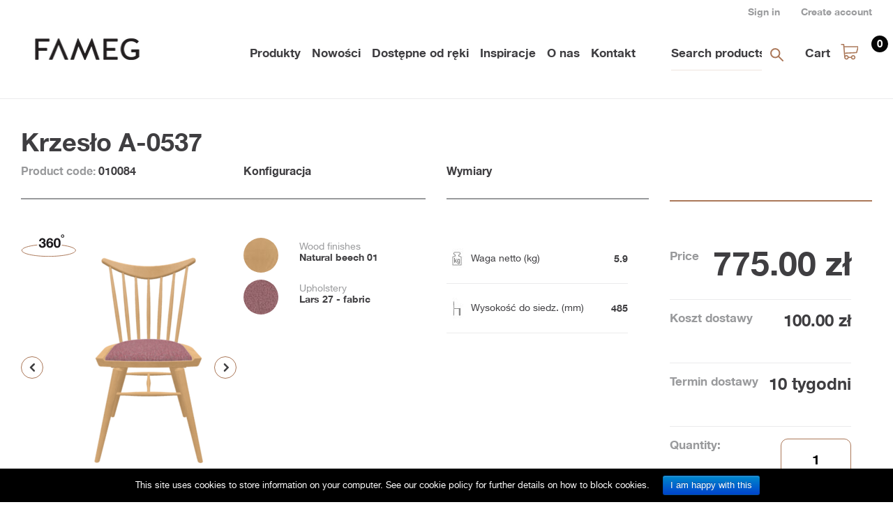

--- FILE ---
content_type: text/html; charset=utf-8
request_url: https://sklep.fameg.pl/produkty-pl/krzesla/classic-bent-pl/krzeslo-stick-a-0537-pl/?sl=en
body_size: 20431
content:

<!DOCTYPE html>
<html lang="en">
    <head>
        <title>Produkty :: Krzesła :: Classic Bent :: Krzesło A-0537 - Sklep internetowy FAMEG.PL - produkty</title>

<base href="https://sklep.fameg.pl/" />
<meta http-equiv="Content-Type" content="text/html; charset=utf-8" data-ca-mode="full" />
<meta name="viewport" content="width=device-width, initial-scale=1.0, maximum-scale=1.0, user-scalable=0" />

<meta name="description" content="" />


<meta name="keywords" content="" />

    <meta name="robots" content="index,follow" />
    <link rel="canonical" href="https://sklep.fameg.pl/produkty-pl/krzesla/classic-bent-pl/krzeslo-stick-a-0537-pl/" />



<link title="Polish" dir="rtl" type="text/html" rel="alternate" hreflang="pl" href="https://sklep.fameg.pl/produkty-pl/krzesla/classic-bent-pl/krzeslo-stick-a-0537-pl/?sl=pl" />
<link title="English" dir="rtl" type="text/html" rel="alternate" hreflang="en" href="https://sklep.fameg.pl/produkty-pl/krzesla/classic-bent-pl/krzeslo-stick-a-0537-pl/?sl=en" />


	<link rel="apple-touch-icon" sizes="57x57" href="/apple-icon-57x57.png">
	<link rel="apple-touch-icon" sizes="60x60" href="/apple-icon-60x60.png">
	<link rel="apple-touch-icon" sizes="72x72" href="/apple-icon-72x72.png">
	<link rel="apple-touch-icon" sizes="76x76" href="/apple-icon-76x76.png">
	<link rel="apple-touch-icon" sizes="114x114" href="/apple-icon-114x114.png">
	<link rel="apple-touch-icon" sizes="120x120" href="/apple-icon-120x120.png">
	<link rel="apple-touch-icon" sizes="144x144" href="/apple-icon-144x144.png">
	<link rel="apple-touch-icon" sizes="152x152" href="/apple-icon-152x152.png">
	<link rel="apple-touch-icon" sizes="180x180" href="/apple-icon-180x180.png">
	<link rel="icon" type="image/png" sizes="192x192"  href="/android-icon-192x192.png">
	<link rel="icon" type="image/png" sizes="32x32" href="/favicon-32x32.png">
	<link rel="icon" type="image/png" sizes="96x96" href="/favicon-96x96.png">
	<link rel="icon" type="image/png" sizes="16x16" href="/favicon-16x16.png">
	<link rel="manifest" href="/manifest.json">
	<meta name="msapplication-TileColor" content="#ffffff">
	<meta name="msapplication-TileImage" content="/ms-icon-144x144.png">
	<meta name="theme-color" content="#ffffff">
<link type="text/css" rel="stylesheet" href="https://sklep.fameg.pl/var/cache/misc/statics/design/themes/2lm_shop/css/standalone.13d02260f97c5ec521fab2b387a6d72f1752798872.css" />

<script src="//maps.googleapis.com/maps/api/js?sensor=false&key=AIzaSyBg9hmDZybBWQSTqYVOJbXxijYcn8ATQI8"></script>

<script type="text/javascript" src="https://sklep.fameg.pl/var/cache/misc/statics/js/tygh/scripts-d4119500d2b77d01fee75277f168667b1752798872.js?ver=4.2.2"></script><script type="text/javascript">
    (function(_, $) {

        _.tr({
            cannot_buy: 'You cannot buy the product with these option variants',
            no_products_selected: 'No products selected',
            error_no_items_selected: 'No items selected! At least one check box must be selected to perform this action.',
            delete_confirmation: 'Are you sure you want to delete the selected items?',
            text_out_of_stock: 'Out of stock',
            items: 'item(s)',
            text_required_group_product: 'Please select a product for the required group [group_name]',
            save: 'Save',
            close: 'Close',
            notice: 'Notice',
            warning: 'Warning',
            error: 'Error',
            text_are_you_sure_to_proceed: 'Are you sure you want to proceed?',
            text_invalid_url: 'You have entered an invalid URL',
            error_validator_email: 'The email address in the <b>[field]<\/b> field is invalid.',
            error_validator_phone: 'The phone number in the <b>[field]<\/b> field is invalid. The correct format is (555) 555-55-55 or 55 55 555 5555.',
            error_validator_integer: 'The value of the <b>[field]<\/b> field is invalid. It should be integer.',
            error_validator_multiple: 'The <b>[field]<\/b> field does not contain the selected options.',
            error_validator_password: 'The passwords in the <b>[field2]<\/b> and <b>[field]<\/b> fields do not match.',
            error_validator_required: 'The <b>[field]<\/b> field is mandatory.',
            error_validator_zipcode: 'The ZIP / Postal code in the <b>[field]<\/b> field is incorrect. The correct format is [extra].',
            error_validator_message: 'The value of the <b>[field]<\/b> field is invalid.',
            text_page_loading: 'Loading... Your request is being processed, please wait.',
            error_ajax: 'Oops, something went wrong ([error]). Please try again.',
            text_changes_not_saved: 'Your changes have not been saved.',
            text_data_changed: 'Your changes have not been saved.Press OK to continue, or Cancel to stay on the current page.',
            more: 'More'
        });

        $.extend(_, {
            index_script: 'index.php',
            changes_warning: /*'Y'*/'N',
            currencies: {
                'primary': {
                    'decimals_separator': '.',
                    'thousands_separator': '',
                    'decimals': '2'
                },
                'secondary': {
                    'decimals_separator': '.',
                    'thousands_separator': '',
                    'decimals': '2',
                    'coefficient': '1.00000'
                }
            },
            default_editor: 'tinymce',
            default_previewer: 'magnific',
            current_path: '',
            current_location: 'https://sklep.fameg.pl',
            images_dir: 'https://sklep.fameg.pl/design/themes/2lm_shop/media/images',
            notice_displaying_time: 5,
                        cart_language: 'en',
                        default_language: 'pl',
                        cart_prices_w_taxes: false,
                                    translate_mode: false,
                                                theme_name: '2lm_shop',
                                                regexp: [],
                                                current_url: 'index.php?sl=en&dispatch=products.view&product_id=462',
                                                current_host: 'sklep.fameg.pl',
                                                init_context: ''
                                            });

    
                                            $(document).ready(function() {
                                                $.runCart('C');
                                            });

    


    
                                        }(Tygh, Tygh.$));
</script>
<script type="text/javascript">
    Tygh.tr('buy_together_fill_the_mandatory_fields', 'Proszę określić opcje produktu przed dodaniem tej kombinacji produktu do koszyka.');
</script>
<script type="text/javascript">
var _hw_cookie_expire = 15;
</script>
<script type="text/javascript">
(function(i,s,o,g,r,a,m){
    i['GoogleAnalyticsObject']=r;
    i[r]=i[r]||function(){(i[r].q=i[r].q||[]).push(arguments)},i[r].l=1*new Date();
    a=s.createElement(o), m=s.getElementsByTagName(o)[0];
    a.async=1;
    a.src=g;
    m.parentNode.insertBefore(a,m)
})(window,document,'script','//www.google-analytics.com/analytics.js','ga');

ga('create', 'UA-66068241-1', 'auto');
ga('send', 'pageview', '/produkty-pl/krzesla/classic-bent-pl/krzeslo-stick-a-0537-pl/?sl=en');
</script>
<script type="text/javascript">
CloudZoom = {
    path: 'https://sklep.fameg.pl/js/addons/image_zoom'
};
</script>
<script type="text/javascript">
//<![CDATA[
(function(_, $) {
    $.ceEvent('on', 'ce.commoninit', function(context) {
    	if ($('.energo-searchbox').data("rendered") != true){
    		$('.energo-searchbox').data("rendered",true);
	    	$('.energo-searchbox').customSelect({
	    		customClass:'energo-searchbox-span'
	    	});
	    	$('.energo-searchbox-span').append('<i class="icon-right-open"></i>');
	    }
    });
}(Tygh, Tygh.$));
//]]>
</script>


</head>

<body>
            
    <div class="ty-tygh  " id="tygh_container">

        <div id="ajax_overlay" class="ty-ajax-overlay"></div>
<div id="ajax_loading_box" class="ty-ajax-loading-box"></div>

        <div class="cm-notification-container notification-container">
</div>

        <div class="ty-helper-container" id="tygh_main_container">
            
            
<header>
    
        <div class="tygh-top-panel clearfix account">
            <div class="container-fluid  ">
                    


<div class="row-fluid ">    <div class="span16 " >
                    <div class=" ty-float-right">
        <ul id="account_info_links_400" class="ty-footer-menu__items">
    <li class="ty-footer-menu__item"><a href="https://sklep.fameg.pl/login/">Sign in</a></li>
    <li class="ty-footer-menu__item"><a href="https://sklep.fameg.pl/profiles-add/">Create account</a></li>
<!--account_info_links_400--></ul>
    </div>
            </div>
</div>
</div>
        </div>
    
            <div class="tygh-header clearfix">
            <div class="container-fluid  header-grid">
                    


<div class="row-fluid ">    <div class="span11 " >
                    <div class=" logo">
        <div class="ty-logo-container">
    <a href="https://sklep.fameg.pl/" title="">
        <img src="https://sklep.fameg.pl/images/logos/18/logo_fameg.jpg" width="168" height="31" alt="" class="ty-logo-container__image" />
    </a>
</div>
    </div><div class=" menu">
        
    
    <ul class="ty-text-links ty-text-links_show_inline">
                    <li class="ty-text-links__item ty-level-0">
                <a class="ty-text-links__a" href="https://sklep.fameg.pl/produkty-pl/">Produkty</a> 
                            </li>
                    <li class="ty-text-links__item ty-level-0">
                <a class="ty-text-links__a" href="https://sklep.fameg.pl/nowosci/">Nowości</a> 
                            </li>
                    <li class="ty-text-links__item ty-level-0">
                <a class="ty-text-links__a" href="https://sklep.fameg.pl/dostepneodreki/">Dostępne od ręki</a> 
                            </li>
                    <li class="ty-text-links__item ty-level-0">
                <a class="ty-text-links__a" href="https://sklep.fameg.pl/index.php?dispatch=inspirations.view">Inspiracje</a> 
                            </li>
                    <li class="ty-text-links__item ty-level-0">
                <a class="ty-text-links__a" href="https://sklep.fameg.pl/o-nas/">O nas</a> 
                            </li>
                    <li class="ty-text-links__item ty-level-0">
                <a class="ty-text-links__a" href="https://sklep.fameg.pl/kontakt/">Kontakt</a> 
                            </li>
            </ul>

    </div>
            </div>
                


    <div class="span4 search_cart" >
                    <div class=" search">
        <div class="ty-search-block">
    <form action="https://sklep.fameg.pl/" name="search_form" method="get">
        <input type="hidden" name="subcats" value="Y" />
        <input type="hidden" name="status" value="A" />
        <input type="hidden" name="pshort" value="Y" />
        <input type="hidden" name="pfull" value="Y" />
        <input type="hidden" name="pname" value="Y" />
        <input type="hidden" name="pkeywords" value="Y" />
        <input type="hidden" name="search_performed" value="Y" />

        


        <input type="text" name="q" value="" id="search_input" title="Search products" class="ty-search-block__input cm-hint" /><button title="Search" class="ty-search-magnifier" type="submit"></button>
<input type="hidden" name="dispatch" value="products.search" />
            </form>
</div>


    </div><div class=" cart">
        
<div class="ty-dropdown-box" id="cart_status_385">
    <div id="sw_dropdown_385" class="ty-dropdown-box__title cm-combination">
        <a href="https://sklep.fameg.pl/cart/" class='cart_content_preview'>
            
            <span class="ty-minicart-title empty-cart ty-hand">Cart</span>
            <i class="ty-minicart__icon  empty cart_icon"></i>
            <i class="qty-product-in-cart">0</i>
            

        </a>
    </div>
    <div id="dropdown_385" class="cm-popup-box ty-dropdown-box__content mobile_cart_box">
        
        <div class="cm-cart-content cart_box cm-cart-content-thumb cm-cart-content-delete">
            <div class="ty-cart-items container">
                                    <div class="ty-cart-items__empty ty-center">Cart is empty</div>
                    <div class="clear"></div>
                            </div>

        </div>
        

    </div>
    <!--cart_status_385--></div>
    


    </div><div class=" menu_mobile">
        <div class="ty-wysiwyg-content"><a href="#"></a></div>
    </div><div class=" popup_close_menu">
        <div class="ty-wysiwyg-content"><div class="mobile_menu_popup_close">
<a></a>
</div></div>
    </div>
            </div>
</div>                


<div class="row-fluid ">    <div class="span16 mobile_menu_popup" >
            </div>
</div>
</div>
        </div>
    </header>

            <article>
            <div class="container-fluid  content-grid">
                    


<div class="row-fluid ">    <div class="span16 breadcrumbs-grid" >
            </div>
</div>                


<div class="row-fluid ">    <div class="span16 main-content-grid" >
                    <script type="text/javascript" src="https://sklep.fameg.pl/js/tygh/exceptions.js?ver=4.2.2" ></script>
<div class="subpages_separator"></div>
<div class="ty-product-block">
    <div class="ty-product-block__wrapper clearfix">
    <div itemscope itemtype="https://schema.org/Product">
    <meta itemprop="sku" content="010084" />
    <meta itemprop="name" content="Krzesło A-0537" />
    <meta itemprop="description" content="" />

    <div itemprop="offers" itemscope="" itemtype="https://schema.org/Offer">
                        <link itemprop="availability" href="https://schema.org/OutOfStock" />
                <meta itemprop="priceCurrency" content="PLN" />
        <meta itemprop="price" content="775" />
    </div>

    
    


</div>
                                    
    
    
    
    




    




    


    



    

    

    
    
                                                            
                                                        
                                                        

                                                                                                                

                                                                                                                    
                                                                                                                    
                                                                                                                
                                                                                                                
                                                                                                        

                                                
                                                                                                    
                                                
                                                



                                    <form action="https://sklep.fameg.pl/" method="post" name="product_form_462" enctype="multipart/form-data" class="cm-disable-empty-files  cm-ajax cm-ajax-full-render cm-ajax-status-middle ">
            <input type="hidden" name="result_ids" value="cart_status*,wish_list*,checkout*,account_info*" />
                            <input type="hidden" name="redirect_url" value="index.php?sl=en&amp;dispatch=products.view&amp;product_id=462" />
                        <input type="hidden" name="product_data[462][product_id]" value="462" />
            
            
            <div class='product_info_subpage'>
                <div class="product_title">Krzesło A-0537</div>
                <div class="column_1">
            	    <div class="padding">
                	    <div class="headline">
                        
                    	    <div class="left"><span>Product code: </span>010084</div>
                                                        <div class="right">Konfiguracja</div>
                                                        <div class="clear"></div>
                        </div>

                        <div class="all-wraper content_box">
                                                    <div class='render'>
                                <div class="viewer-holder">
                                    <a class="thsd"></a>
                                    <div id="viewer" class='render_container'></div>
                                </div>
                            </div>
                            
                                                                                    
                            
                                                            <div class="statement cm-reload-462 product_configuration-update" id="product_configuration_update_462">

                                                                <div class="statement_mobile_headline">Konfiguracja</div>
                                                                <ul>
                                                                                                                                                                                                                                                                                                    <li>
                                                                                <div class="statement_thumb">
                                                                                    <a>
                                                                                        <img class="ty-pict   "  id="det_img_2102749893"  src="https://sklep.fameg.pl/images/thumbnails/50/50/variant_image/308/buk_naturalny_01.jpg" alt="" title="" onclick="fn_my_changes_select_option(462,855)" />
                                                                                    </a>
                                                                                </div>
                                                                                <div class="statement_content">
                                                                                    <div class="text_1">Wood finishes</div>

                                                                                    
                                                                                        <div class="text_2">Natural beech 01</div>

                                                                                    
                                                                                </div>
                                                                                <div class="clear"></div>
                                                                            </li>
                                                                                                                                                                                                                                <li>
                                                                                <div class="statement_thumb">
                                                                                    <a>
                                                                                        <img class="ty-pict   "  id="det_img_394559776"  src="https://sklep.fameg.pl/images/thumbnails/50/50/variant_image/567/Lars_27.jpg" alt="" title="" onclick="fn_my_changes_select_option(462,1174)" />
                                                                                    </a>
                                                                                </div>
                                                                                <div class="statement_content">
                                                                                    <div class="text_1">Upholstery</div>

                                                                                    
                                                                                        <div class="text_2">Lars 27 - fabric</div>

                                                                                    
                                                                                </div>
                                                                                <div class="clear"></div>
                                                                            </li>
                                                                                                                                            
                                                                </ul>
                                                                                                                                <div class="clear"></div>
                                                                <!--product_configuration_update_462--></div>

                                                        
                                
                                                        
                            <div class="clear"></div>
                                                </div>
                    </div>
                </div>
                                            
            <div class="column_2">
            	<div class="padding">
                    <div class="headline">Wymiary</div>
                    <div class="content_box">
                        <div class="features_wrapper">
                                <div class="ty-product-feature">
            <div class="icon">
                <img class="ty-pict   "  id="det_img_462"  src="https://sklep.fameg.pl/images/feature/19/Aranzacjec8ae194e-1d19-4043-9604-17eeb2188e0bkg.jpg" alt="" title=""  />
            </div>
        <div class="ty-product-feature__label name">Waga netto (kg)</div>
        
        
                            
        <div class="ty-product-feature__value value">5.9</div>
        </div>
                <div class="ty-product-feature">
            <div class="icon">
                <img class="ty-pict   "  id="det_img_462"  src="https://sklep.fameg.pl/images/feature/19/Aranzacje1669f861-9c60-471b-99e8-eada02f63e8bk4.jpg" alt="" title=""  />
            </div>
        <div class="ty-product-feature__label name">Wysokość do siedz. (mm)</div>
        
        
                            
        <div class="ty-product-feature__value value">485</div>
        </div>
    
        
                         
                        
                        </div> 
                    </div>
                </div>
            </div>
            <div class="column_3">
            	<div class="padding">
                	<div class="content_box_2">
                                                                                                                            
                        <div class="prices-container price-wrap">
                                                             <div class="ty-product-prices">
                                                 <span class="cm-reload-462" id="old_price_update_462">
            
                            

            <!--old_price_update_462--></span>
            &nbsp;                             
                                                              <div class="ty-product-block__price-actual">
                                         <span class="cm-reload-462 ty-price-update" id="price_update_462">
        <input type="hidden" name="appearance[show_price_values]" value="1" />
        <input type="hidden" name="appearance[show_price]" value="1" />
                                    
                                    <span class='left price_label'>Price </span><span class="right ty-price" id="line_discounted_price_462">    
                                
                            <span id="sec_discounted_price_462" class="ty-price-num">775.00</span>&nbsp;<span class="ty-price-num">zł</span>
                            
                    </span>
                    <span class='clear'>
                                

                <!--price_update_462--></span>

                                 </div>
                             
                                                                          
                                                 <span class="cm-reload-462" id="line_discount_update_462">
            <input type="hidden" name="appearance[show_price_values]" value="1" />
            <input type="hidden" name="appearance[show_list_discount]" value="1" />
                        <!--line_discount_update_462--></span>
            
                                 </div>
                                                     </div>
                          
                                                
                                                            <div class="cm-reload-462 product_shipping_cost" id="product_shipping_cost_update_462">

                                                                <div class="left">Koszt dostawy</div>

                                                                                                                                <div class="right right_2">
                                                                    100.00&nbsp;zł
                                                                </div>
                                                                <div class="clear"></div>

                                                                <!--product_shipping_cost_update_462--></div>

                                                        

                        <div class='product_shipping_date'>
                            <div class="left">Termin dostawy</div>
                            <div class="right right_2">10 tygodni</div>
                            <div class="clear"></div>
                        </div>

                            
                        <div class="ty-product-block__advanced-option">
                                                                                                                                                                                                                <div class="cm-reload-462" id="advanced_options_update_462">
                                                                    
                                                                    
                                                                    

                                                                    <!--advanced_options_update_462--></div>
                                                                                                                            
                                                    </div>

                

                                                <div class="ty-product-block__field-group">
                                            
            <div class="cm-reload-462 stock-wrap" id="product_amount_update_462">
            <input type="hidden" name="appearance[show_product_amount]" value="1" />
                                    <!--product_amount_update_462--></div>
                

    

                                                                                                    
                                                            <div class="cm-reload-462 lm_shop_product_quantity" id="qty_update_462">
                                                                <input type="hidden" name="appearance[show_qty]" value="1" />
                                                                <input type="hidden" name="appearance[capture_options_vs_qty]" value="" />
                                                                                                                                                                                                    
                                                                                                                                    <div class="ty-qty clearfix" id="qty_462">
                                                                        <label class="ty-control-group__label left" for="qty_count_462">Quantity:</label>                                                                                                                                                                                                                                    <div class='right quantity'>
                                                                                    <input type="text" size="5" class="ty-value-changer__input cm-amount" id="qty_count_462" name="product_data[462][amount]" value="1" data-ca-min-qty="1" />
                                                                                </div>
                                                                                                                                                                                                                            </div>
                                                                                                                                                                                                    <!--qty_update_462--></div>
                                                                

                                                            

                                                                                                                                                            
                </div>
                                                            
                    

                
                    

                    
                        <div class="brand">
                            


                        </div>
                    

                


                
                

                
                                


                                                                                                                                                    

                
                                                <div class="ty-product-block__button button_container">
                    
                                                    <div class="cm-reload-462  button" id="add_to_cart_update_462">
            <input type="hidden" name="appearance[show_add_to_cart]" value="1" />
            <input type="hidden" name="appearance[separate_buttons]" value="1" />
            <input type="hidden" name="appearance[show_list_buttons]" value="1" />
            <input type="hidden" name="appearance[but_role]" value="big" />
            <input type="hidden" name="appearance[quick_view]" value="" />

            
    <a class="animation" href="#"></a>
        
 
    <button id="button_cart_462" class="ty-btn__primary ty-btn__big cm-form-dialog-closer a_title ty-btn" type="submit" name="dispatch[checkout.add..462]" >Add to cart</button>


    <script type="text/javascript">
        (function(_, $) {

            jQuery(document).ready(function($) {
                $('.product_info_subpage .button_container button').mouseover(function() {
                    $('.product_info_subpage .button_container .animation').mouseover();
                }).mouseout(function() {
                    $('.product_info_subpage .button_container .animation').mouseout();
                });
            });
        }(Tygh, Tygh.$));

    </script>




            <!--add_to_cart_update_462--></div>
            

                                        
                </div>
                                                <div class="clear"></div>

                
                


                                

                    
                            </div>
                        
                    </div>
                </div>
                <div class="clear"></div>
            </div>
            
         
                <div class="ty-product-block__option select_color_box">
                    <div class="close_window">
                        <div class="close_window_container">
                            <div class="left"><a href="#">Close</a></div>
                            <div class="right"><a href="#"></a></div>
                        </div>
                        <div class="clear"></div>
                    </div>

                                                    <div class="cm-reload-462" id="product_options_update_462">
            <input type="hidden" name="appearance[show_product_options]" value="1" />
            
                                        

                                                                                         
                                                                                                                                                                                                                                                                                                                                                                                                                                     
                                                                                                                                                                                                                                                                                                                                                                                                                                                                                                                                                                                                                                                                        

                <div class="select_color_categories hidden" name="group_menu_855">

                    
                                                                                <a href="javascript:void(null)"  class='' data-filter='item' name='variant_group_2508' onclick="fn_my_changes_filter_by_group('variant_group_2508');">Standard beech</a>
                                                                                                                                                <a href="javascript:void(null)"  class='' data-filter='item' name='variant_group_2509' onclick="fn_my_changes_filter_by_group('variant_group_2509');">Premium beech</a>
                                                                                     


                                                    

                                                    <script type="text/javascript">
                         $(".select_color_categories [name='variant_group_']").click();
                         $(document).ready(function() {
                             fn_my_changes_activate_variants_group_tab();
                         });
                                                    </script>
                                                </div>
                                                                                                                             
                                                                                                                                                                                                                                                                                                                                                                                                                                                                                                                                                                                                                                                                                                                                                                                                                                                                                                                                                                                                                                                                                                                                                                                                                                                                                                                                                                                                                                                                                                                         
                                                                                                                                                                                                                                                                                                                                                                                                                                                                                                                                                                                                                                                                                                                                                                                                                                                                                                                                                                                                                                                                                                                                                                                                                                                                                                                                                                                                                                                                                                                                                                                                                                                                                                                                                                                                                                                                                                                                                                                                                                                                                                                                                                                                                                                                                                                                                                                                                                                                                                                                                                                                                                                                                                                                                                                                                                                                                                                                                                                                                                                                                                                                                                                                                                                 
                                                                                                                                                                                                                                                                                                                                                                                                                                                                                                                                                                                                                                                                                                                                                                         
                                                                                                                                                                                                                                                                                                                                                                                                                                                                         
                                                                                                                                                                                                                                                                                                                         
                                                                                                                                                                                                                                                                                                                                    

                <div class="select_color_categories hidden" name="group_menu_1174">

                    
                                                                                <a href="javascript:void(null)"  class='' data-filter='item' name='variant_group_3700' onclick="fn_my_changes_filter_by_group('variant_group_3700');">CAT A</a>
                                                                                                                                                <a href="javascript:void(null)"  class='' data-filter='item' name='variant_group_3701' onclick="fn_my_changes_filter_by_group('variant_group_3701');">CAT B</a>
                                                                                                                                                <a href="javascript:void(null)"  class='' data-filter='item' name='variant_group_3702' onclick="fn_my_changes_filter_by_group('variant_group_3702');">CAT C</a>
                                                                                                                                                <a href="javascript:void(null)"  class='' data-filter='item' name='variant_group_3703' onclick="fn_my_changes_filter_by_group('variant_group_3703');">CAT D</a>
                                                                                                                                                <a href="javascript:void(null)"  class='' data-filter='item' name='variant_group_3704' onclick="fn_my_changes_filter_by_group('variant_group_3704');">CAT L1</a>
                                                                                                                                                <a href="javascript:void(null)"  class='' data-filter='item' name='variant_group_3705' onclick="fn_my_changes_filter_by_group('variant_group_3705');">CAT L2</a>
                                                                                     


                                                    

                                                    <script type="text/javascript">
                         $(".select_color_categories [name='variant_group_']").click();
                         $(document).ready(function() {
                             fn_my_changes_activate_variants_group_tab();
                         });
                                                    </script>
                                                </div>
                                                 


                                                    <div class="colors_of_product_boxes">
                                                        
<input type="hidden" name="appearance[details_page]" value="1" />
    <input type="hidden" name="additional_info[info_type]" value="D" />
    <input type="hidden" name="additional_info[get_icon]" value="1" />
    <input type="hidden" name="additional_info[get_detailed]" value="1" />
    <input type="hidden" name="additional_info[get_additional]" value="" />
    <input type="hidden" name="additional_info[get_options]" value="1" />
    <input type="hidden" name="additional_info[get_discounts]" value="1" />
    <input type="hidden" name="additional_info[get_features]" value="" />
    <input type="hidden" name="additional_info[get_extra]" value="" />
    <input type="hidden" name="additional_info[get_taxed_prices]" value="1" />
    <input type="hidden" name="additional_info[get_for_one_product]" value="1" />
    <input type="hidden" name="additional_info[detailed_params]" value="1" />
    <input type="hidden" name="additional_info[features_display_on]" value="C" />









<div class="cm-picker-product-options ty-product-options" id="opt_462">
        <div class="isotope hidden">
    <div class="grid-sizer"></div>
        <div class="ty-control-group ty-product-options__item product-list-field clearfix" id="opt_462_855">
                    <label for="option_462_855" class="ty-control-group__label ty-product-options__item-label">Wood finishes:</label>
         
                                            <select name="product_data[462][product_options][855]" id="option_462_855" onchange="fn_change_options('462', '462', '855'); fn_view_360_viewer_content_remove(); " >
                                                                                            <option value="38245" selected="selected">Natural beech 01 
</option>
                                                                                                <option value="38246" >Honey 02 
</option>
                                                                                                <option value="38250" >Rustical 06 
</option>
                                                                                                <option value="38249" >Milky walnut 07 
</option>
                                                                                                <option value="38248" >Walnut 04 
</option>
                                                                                                <option value="38251" >Cognac 05 
</option>
                                                                                                <option value="38252" >Dark walnut 08 
</option>
                                                                                                <option value="38247" >Wenge 09 
</option>
                                                                                                <option value="38253" >Black stain 10 
</option>
                                                                                                <option value="38244" >White washed 03 (+120.00&nbsp;zł)
</option>
                                                                                                <option value="38254" >Antique white 29 (+120.00&nbsp;zł)
</option>
                                                                                                <option value="38255" >Antique oil 15 (+120.00&nbsp;zł)
</option>
                                                                                                <option value="38256" >Yellow stain 13 (+120.00&nbsp;zł)
</option>
                                                                                                <option value="38257" >Red stain 14 (+120.00&nbsp;zł)
</option>
                                                                                                <option value="38258" >Green stain 12 (+120.00&nbsp;zł)
</option>
                                                                                                <option value="38259" >Grey stain 11 (+120.00&nbsp;zł)
</option>
                                                                                                <option value="38242" >White 16 (+120.00&nbsp;zł)
</option>
                                                                                                <option value="38260" >Light green 21 (+120.00&nbsp;zł)
</option>
                                                                                                <option value="38261" >Dark green 22 (+120.00&nbsp;zł)
</option>
                                                                                                <option value="38262" >Burgundy 23 (+120.00&nbsp;zł)
</option>
                                                                                                <option value="38263" >Light blue 19 (+120.00&nbsp;zł)
</option>
                                                                                                <option value="38264" >Dark blue 20 (+120.00&nbsp;zł)
</option>
                                                                                                <option value="38265" >Light grey 17 (+120.00&nbsp;zł)
</option>
                                                                                                <option value="38266" >Dark grey 18 (+120.00&nbsp;zł)
</option>
                                                                                                <option value="38243" >Black 24 (+120.00&nbsp;zł)
</option>
                                                            </select>
                            
        
        
                <div class="ty-product-variant-image ty-clear-both">                                                                                                
                                                <div class="item selected_color variant_group_2508" name='variant_group_2508'>
                        <div class="selected_color_padding" id='prod_variant_38245'>
                        	<div class="headline">Selected</div>
                            <a href="#viewer" class="color_full">
                                    <img class="ty-pict  ty-hand is-selected ty-product-options__image "  id="det_img_variant_image_462_855_38245"  src="https://sklep.fameg.pl/images/thumbnails/100/100/variant_image/308/buk_naturalny_01.jpg" alt="" title="" onclick="fn_my_changes_show_selected_option(&#039;855&#039;, &#039;38245&#039;); fn_set_option_value(&#039;462&#039;, &#039;855&#039;, &#039;38245&#039;); void(0); " />
                               </a>
                        </div>
                        <div class="title_price">
                            <div class="title">Natural beech 01</div>
                            <div class="price"> 
</div>
                        </div>
                    </div>
                                                                                                                             
                                                                                                                                 
                                                                                                                                 
                                                                                                                                 
                                                                                                                                 
                                                                                                                                 
                                                                                                                                 
                                                                                                                                 
                                                                                                                                 
                                                                                                                                 
                                                                                                                                 
                                                                                                                                 
                                                                                                                                 
                                                                                                                                 
                                                                                                                                 
                                                                                                                                 
                                                                                                                                 
                                                                                                                                 
                                                                                                                                 
                                                                                                                                 
                                                                                                                                 
                                                                                                                                 
                                                                                                                                 
                                                                                                                                 
                                                                                                                                                 
                                                                                                                                 
                                                <div class="item  variant_group_2508" name='variant_group_2508'>
                           
                        <div class="container"  id='prod_variant_38246'>
                            <div class="padding">
                            	<a href="#viewer" class="color_thumb">
                                    <img class="ty-pict  ty-hand ty-product-variant-image-unselected ty-product-options__image "  id="det_img_variant_image_462_855_38246"  src="https://sklep.fameg.pl/images/thumbnails/100/100/variant_image/308/miodowy_02.jpg" alt="" title="" onclick="fn_my_changes_show_selected_option(&#039;855&#039;, &#039;38246&#039;); fn_set_option_value(&#039;462&#039;, &#039;855&#039;, &#039;38246&#039;); void(0);" />
                                </a>
                            </div>
                        </div>
                        <div class="title_price">
                             
                            <div class="title">Honey 02</div>
                            <div class="price"> 
</div>
                        </div>
                    </div>
                                                                                                                             
                                                <div class="item  variant_group_2508" name='variant_group_2508'>
                           
                        <div class="container"  id='prod_variant_38250'>
                            <div class="padding">
                            	<a href="#viewer" class="color_thumb">
                                    <img class="ty-pict  ty-hand ty-product-variant-image-unselected ty-product-options__image "  id="det_img_variant_image_462_855_38250"  src="https://sklep.fameg.pl/images/thumbnails/100/100/variant_image/308/rustykalny_06.jpg" alt="" title="" onclick="fn_my_changes_show_selected_option(&#039;855&#039;, &#039;38250&#039;); fn_set_option_value(&#039;462&#039;, &#039;855&#039;, &#039;38250&#039;); void(0);" />
                                </a>
                            </div>
                        </div>
                        <div class="title_price">
                             
                            <div class="title">Rustical 06</div>
                            <div class="price"> 
</div>
                        </div>
                    </div>
                                                                                                                             
                                                <div class="item  variant_group_2508" name='variant_group_2508'>
                           
                        <div class="container"  id='prod_variant_38249'>
                            <div class="padding">
                            	<a href="#viewer" class="color_thumb">
                                    <img class="ty-pict  ty-hand ty-product-variant-image-unselected ty-product-options__image "  id="det_img_variant_image_462_855_38249"  src="https://sklep.fameg.pl/images/thumbnails/100/100/variant_image/308/orzech_mleczny_07.jpg" alt="" title="" onclick="fn_my_changes_show_selected_option(&#039;855&#039;, &#039;38249&#039;); fn_set_option_value(&#039;462&#039;, &#039;855&#039;, &#039;38249&#039;); void(0);" />
                                </a>
                            </div>
                        </div>
                        <div class="title_price">
                             
                            <div class="title">Milky walnut 07</div>
                            <div class="price"> 
</div>
                        </div>
                    </div>
                                                                                                                             
                                                <div class="item  variant_group_2508" name='variant_group_2508'>
                           
                        <div class="container"  id='prod_variant_38248'>
                            <div class="padding">
                            	<a href="#viewer" class="color_thumb">
                                    <img class="ty-pict  ty-hand ty-product-variant-image-unselected ty-product-options__image "  id="det_img_variant_image_462_855_38248"  src="https://sklep.fameg.pl/images/thumbnails/100/100/variant_image/308/orzech_04.jpg" alt="" title="" onclick="fn_my_changes_show_selected_option(&#039;855&#039;, &#039;38248&#039;); fn_set_option_value(&#039;462&#039;, &#039;855&#039;, &#039;38248&#039;); void(0);" />
                                </a>
                            </div>
                        </div>
                        <div class="title_price">
                             
                            <div class="title">Walnut 04</div>
                            <div class="price"> 
</div>
                        </div>
                    </div>
                                                                                                                             
                                                <div class="item  variant_group_2508" name='variant_group_2508'>
                           
                        <div class="container"  id='prod_variant_38251'>
                            <div class="padding">
                            	<a href="#viewer" class="color_thumb">
                                    <img class="ty-pict  ty-hand ty-product-variant-image-unselected ty-product-options__image "  id="det_img_variant_image_462_855_38251"  src="https://sklep.fameg.pl/images/thumbnails/100/100/variant_image/308/koniak_05.jpg" alt="" title="" onclick="fn_my_changes_show_selected_option(&#039;855&#039;, &#039;38251&#039;); fn_set_option_value(&#039;462&#039;, &#039;855&#039;, &#039;38251&#039;); void(0);" />
                                </a>
                            </div>
                        </div>
                        <div class="title_price">
                             
                            <div class="title">Cognac 05</div>
                            <div class="price"> 
</div>
                        </div>
                    </div>
                                                                                                                             
                                                <div class="item  variant_group_2508" name='variant_group_2508'>
                           
                        <div class="container"  id='prod_variant_38252'>
                            <div class="padding">
                            	<a href="#viewer" class="color_thumb">
                                    <img class="ty-pict  ty-hand ty-product-variant-image-unselected ty-product-options__image "  id="det_img_variant_image_462_855_38252"  src="https://sklep.fameg.pl/images/thumbnails/100/100/variant_image/308/orzech_ciemny_08.jpg" alt="" title="" onclick="fn_my_changes_show_selected_option(&#039;855&#039;, &#039;38252&#039;); fn_set_option_value(&#039;462&#039;, &#039;855&#039;, &#039;38252&#039;); void(0);" />
                                </a>
                            </div>
                        </div>
                        <div class="title_price">
                             
                            <div class="title">Dark walnut 08</div>
                            <div class="price"> 
</div>
                        </div>
                    </div>
                                                                                                                             
                                                <div class="item  variant_group_2508" name='variant_group_2508'>
                           
                        <div class="container"  id='prod_variant_38247'>
                            <div class="padding">
                            	<a href="#viewer" class="color_thumb">
                                    <img class="ty-pict  ty-hand ty-product-variant-image-unselected ty-product-options__image "  id="det_img_variant_image_462_855_38247"  src="https://sklep.fameg.pl/images/thumbnails/100/100/variant_image/308/wenge_09.jpg" alt="" title="" onclick="fn_my_changes_show_selected_option(&#039;855&#039;, &#039;38247&#039;); fn_set_option_value(&#039;462&#039;, &#039;855&#039;, &#039;38247&#039;); void(0);" />
                                </a>
                            </div>
                        </div>
                        <div class="title_price">
                             
                            <div class="title">Wenge 09</div>
                            <div class="price"> 
</div>
                        </div>
                    </div>
                                                                                                                             
                                                <div class="item  variant_group_2508" name='variant_group_2508'>
                           
                        <div class="container"  id='prod_variant_38253'>
                            <div class="padding">
                            	<a href="#viewer" class="color_thumb">
                                    <img class="ty-pict  ty-hand ty-product-variant-image-unselected ty-product-options__image "  id="det_img_variant_image_462_855_38253"  src="https://sklep.fameg.pl/images/thumbnails/100/100/variant_image/308/czarna_bejca_10.jpg" alt="" title="" onclick="fn_my_changes_show_selected_option(&#039;855&#039;, &#039;38253&#039;); fn_set_option_value(&#039;462&#039;, &#039;855&#039;, &#039;38253&#039;); void(0);" />
                                </a>
                            </div>
                        </div>
                        <div class="title_price">
                             
                            <div class="title">Black stain 10</div>
                            <div class="price"> 
</div>
                        </div>
                    </div>
                                                                                                                             
                                                <div class="item  variant_group_2509" name='variant_group_2509'>
                           
                        <div class="container"  id='prod_variant_38244'>
                            <div class="padding">
                            	<a href="#viewer" class="color_thumb">
                                    <img class="ty-pict  ty-hand ty-product-variant-image-unselected ty-product-options__image "  id="det_img_variant_image_462_855_38244"  src="https://sklep.fameg.pl/images/thumbnails/100/100/variant_image/308/bialy_sprany_03.jpg" alt="" title="" onclick="fn_my_changes_show_selected_option(&#039;855&#039;, &#039;38244&#039;); fn_set_option_value(&#039;462&#039;, &#039;855&#039;, &#039;38244&#039;); void(0);" />
                                </a>
                            </div>
                        </div>
                        <div class="title_price">
                             
                            <div class="title">White washed 03</div>
                            <div class="price"> +120.00&nbsp;zł
</div>
                        </div>
                    </div>
                                                                                                                             
                                                <div class="item  variant_group_2509" name='variant_group_2509'>
                           
                        <div class="container"  id='prod_variant_38254'>
                            <div class="padding">
                            	<a href="#viewer" class="color_thumb">
                                    <img class="ty-pict  ty-hand ty-product-variant-image-unselected ty-product-options__image "  id="det_img_variant_image_462_855_38254"  src="https://sklep.fameg.pl/images/thumbnails/100/100/variant_image/308/bialy_antyczny_29.jpg" alt="" title="" onclick="fn_my_changes_show_selected_option(&#039;855&#039;, &#039;38254&#039;); fn_set_option_value(&#039;462&#039;, &#039;855&#039;, &#039;38254&#039;); void(0);" />
                                </a>
                            </div>
                        </div>
                        <div class="title_price">
                             
                            <div class="title">Antique white 29</div>
                            <div class="price"> +120.00&nbsp;zł
</div>
                        </div>
                    </div>
                                                                                                                             
                                                <div class="item  variant_group_2509" name='variant_group_2509'>
                           
                        <div class="container"  id='prod_variant_38255'>
                            <div class="padding">
                            	<a href="#viewer" class="color_thumb">
                                    <img class="ty-pict  ty-hand ty-product-variant-image-unselected ty-product-options__image "  id="det_img_variant_image_462_855_38255"  src="https://sklep.fameg.pl/images/thumbnails/100/100/variant_image/308/olej_antyczny_B705015.jpg" alt="" title="" onclick="fn_my_changes_show_selected_option(&#039;855&#039;, &#039;38255&#039;); fn_set_option_value(&#039;462&#039;, &#039;855&#039;, &#039;38255&#039;); void(0);" />
                                </a>
                            </div>
                        </div>
                        <div class="title_price">
                             
                            <div class="title">Antique oil 15</div>
                            <div class="price"> +120.00&nbsp;zł
</div>
                        </div>
                    </div>
                                                                                                                             
                                                <div class="item  variant_group_2509" name='variant_group_2509'>
                           
                        <div class="container"  id='prod_variant_38256'>
                            <div class="padding">
                            	<a href="#viewer" class="color_thumb">
                                    <img class="ty-pict  ty-hand ty-product-variant-image-unselected ty-product-options__image "  id="det_img_variant_image_462_855_38256"  src="https://sklep.fameg.pl/images/thumbnails/100/100/variant_image/308/zolta_bejc_B230013.jpg" alt="" title="" onclick="fn_my_changes_show_selected_option(&#039;855&#039;, &#039;38256&#039;); fn_set_option_value(&#039;462&#039;, &#039;855&#039;, &#039;38256&#039;); void(0);" />
                                </a>
                            </div>
                        </div>
                        <div class="title_price">
                             
                            <div class="title">Yellow stain 13</div>
                            <div class="price"> +120.00&nbsp;zł
</div>
                        </div>
                    </div>
                                                                                                                             
                                                <div class="item  variant_group_2509" name='variant_group_2509'>
                           
                        <div class="container"  id='prod_variant_38257'>
                            <div class="padding">
                            	<a href="#viewer" class="color_thumb">
                                    <img class="ty-pict  ty-hand ty-product-variant-image-unselected ty-product-options__image "  id="det_img_variant_image_462_855_38257"  src="https://sklep.fameg.pl/images/thumbnails/100/100/variant_image/308/czarwona_bejca_14.jpg" alt="" title="" onclick="fn_my_changes_show_selected_option(&#039;855&#039;, &#039;38257&#039;); fn_set_option_value(&#039;462&#039;, &#039;855&#039;, &#039;38257&#039;); void(0);" />
                                </a>
                            </div>
                        </div>
                        <div class="title_price">
                             
                            <div class="title">Red stain 14</div>
                            <div class="price"> +120.00&nbsp;zł
</div>
                        </div>
                    </div>
                                                                                                                             
                                                <div class="item  variant_group_2509" name='variant_group_2509'>
                           
                        <div class="container"  id='prod_variant_38258'>
                            <div class="padding">
                            	<a href="#viewer" class="color_thumb">
                                    <img class="ty-pict  ty-hand ty-product-variant-image-unselected ty-product-options__image "  id="det_img_variant_image_462_855_38258"  src="https://sklep.fameg.pl/images/thumbnails/100/100/variant_image/308/zielona_bejc_B230012.jpg" alt="" title="" onclick="fn_my_changes_show_selected_option(&#039;855&#039;, &#039;38258&#039;); fn_set_option_value(&#039;462&#039;, &#039;855&#039;, &#039;38258&#039;); void(0);" />
                                </a>
                            </div>
                        </div>
                        <div class="title_price">
                             
                            <div class="title">Green stain 12</div>
                            <div class="price"> +120.00&nbsp;zł
</div>
                        </div>
                    </div>
                                                                                                                             
                                                <div class="item  variant_group_2509" name='variant_group_2509'>
                           
                        <div class="container"  id='prod_variant_38259'>
                            <div class="padding">
                            	<a href="#viewer" class="color_thumb">
                                    <img class="ty-pict  ty-hand ty-product-variant-image-unselected ty-product-options__image "  id="det_img_variant_image_462_855_38259"  src="https://sklep.fameg.pl/images/thumbnails/100/100/variant_image/308/szara_bejc_B325011.jpg" alt="" title="" onclick="fn_my_changes_show_selected_option(&#039;855&#039;, &#039;38259&#039;); fn_set_option_value(&#039;462&#039;, &#039;855&#039;, &#039;38259&#039;); void(0);" />
                                </a>
                            </div>
                        </div>
                        <div class="title_price">
                             
                            <div class="title">Grey stain 11</div>
                            <div class="price"> +120.00&nbsp;zł
</div>
                        </div>
                    </div>
                                                                                                                             
                                                <div class="item  variant_group_2509" name='variant_group_2509'>
                           
                        <div class="container"  id='prod_variant_38242'>
                            <div class="padding">
                            	<a href="#viewer" class="color_thumb">
                                    <img class="ty-pict  ty-hand ty-product-variant-image-unselected ty-product-options__image "  id="det_img_variant_image_462_855_38242"  src="https://sklep.fameg.pl/images/thumbnails/100/100/variant_image/308/bialy_16.jpg" alt="" title="" onclick="fn_my_changes_show_selected_option(&#039;855&#039;, &#039;38242&#039;); fn_set_option_value(&#039;462&#039;, &#039;855&#039;, &#039;38242&#039;); void(0);" />
                                </a>
                            </div>
                        </div>
                        <div class="title_price">
                             
                            <div class="title">White 16</div>
                            <div class="price"> +120.00&nbsp;zł
</div>
                        </div>
                    </div>
                                                                                                                             
                                                <div class="item  variant_group_2509" name='variant_group_2509'>
                           
                        <div class="container"  id='prod_variant_38260'>
                            <div class="padding">
                            	<a href="#viewer" class="color_thumb">
                                    <img class="ty-pict  ty-hand ty-product-variant-image-unselected ty-product-options__image "  id="det_img_variant_image_462_855_38260"  src="https://sklep.fameg.pl/images/thumbnails/100/100/variant_image/308/zielony_jasny_B605021.jpg" alt="" title="" onclick="fn_my_changes_show_selected_option(&#039;855&#039;, &#039;38260&#039;); fn_set_option_value(&#039;462&#039;, &#039;855&#039;, &#039;38260&#039;); void(0);" />
                                </a>
                            </div>
                        </div>
                        <div class="title_price">
                             
                            <div class="title">Light green 21</div>
                            <div class="price"> +120.00&nbsp;zł
</div>
                        </div>
                    </div>
                                                                                                                             
                                                <div class="item  variant_group_2509" name='variant_group_2509'>
                           
                        <div class="container"  id='prod_variant_38261'>
                            <div class="padding">
                            	<a href="#viewer" class="color_thumb">
                                    <img class="ty-pict  ty-hand ty-product-variant-image-unselected ty-product-options__image "  id="det_img_variant_image_462_855_38261"  src="https://sklep.fameg.pl/images/thumbnails/100/100/variant_image/308/zielony_ciemny_B605022.jpg" alt="" title="" onclick="fn_my_changes_show_selected_option(&#039;855&#039;, &#039;38261&#039;); fn_set_option_value(&#039;462&#039;, &#039;855&#039;, &#039;38261&#039;); void(0);" />
                                </a>
                            </div>
                        </div>
                        <div class="title_price">
                             
                            <div class="title">Dark green 22</div>
                            <div class="price"> +120.00&nbsp;zł
</div>
                        </div>
                    </div>
                                                                                                                             
                                                <div class="item  variant_group_2509" name='variant_group_2509'>
                           
                        <div class="container"  id='prod_variant_38262'>
                            <div class="padding">
                            	<a href="#viewer" class="color_thumb">
                                    <img class="ty-pict  ty-hand ty-product-variant-image-unselected ty-product-options__image "  id="det_img_variant_image_462_855_38262"  src="https://sklep.fameg.pl/images/thumbnails/100/100/variant_image/308/bordowy_23.jpg" alt="" title="" onclick="fn_my_changes_show_selected_option(&#039;855&#039;, &#039;38262&#039;); fn_set_option_value(&#039;462&#039;, &#039;855&#039;, &#039;38262&#039;); void(0);" />
                                </a>
                            </div>
                        </div>
                        <div class="title_price">
                             
                            <div class="title">Burgundy 23</div>
                            <div class="price"> +120.00&nbsp;zł
</div>
                        </div>
                    </div>
                                                                                                                             
                                                <div class="item  variant_group_2509" name='variant_group_2509'>
                           
                        <div class="container"  id='prod_variant_38263'>
                            <div class="padding">
                            	<a href="#viewer" class="color_thumb">
                                    <img class="ty-pict  ty-hand ty-product-variant-image-unselected ty-product-options__image "  id="det_img_variant_image_462_855_38263"  src="https://sklep.fameg.pl/images/thumbnails/100/100/variant_image/308/niebieski_jasny_B605019.jpg" alt="" title="" onclick="fn_my_changes_show_selected_option(&#039;855&#039;, &#039;38263&#039;); fn_set_option_value(&#039;462&#039;, &#039;855&#039;, &#039;38263&#039;); void(0);" />
                                </a>
                            </div>
                        </div>
                        <div class="title_price">
                             
                            <div class="title">Light blue 19</div>
                            <div class="price"> +120.00&nbsp;zł
</div>
                        </div>
                    </div>
                                                                                                                             
                                                <div class="item  variant_group_2509" name='variant_group_2509'>
                           
                        <div class="container"  id='prod_variant_38264'>
                            <div class="padding">
                            	<a href="#viewer" class="color_thumb">
                                    <img class="ty-pict  ty-hand ty-product-variant-image-unselected ty-product-options__image "  id="det_img_variant_image_462_855_38264"  src="https://sklep.fameg.pl/images/thumbnails/100/100/variant_image/308/niebieski_ciemny_B605020.jpg" alt="" title="" onclick="fn_my_changes_show_selected_option(&#039;855&#039;, &#039;38264&#039;); fn_set_option_value(&#039;462&#039;, &#039;855&#039;, &#039;38264&#039;); void(0);" />
                                </a>
                            </div>
                        </div>
                        <div class="title_price">
                             
                            <div class="title">Dark blue 20</div>
                            <div class="price"> +120.00&nbsp;zł
</div>
                        </div>
                    </div>
                                                                                                                             
                                                <div class="item  variant_group_2509" name='variant_group_2509'>
                           
                        <div class="container"  id='prod_variant_38265'>
                            <div class="padding">
                            	<a href="#viewer" class="color_thumb">
                                    <img class="ty-pict  ty-hand ty-product-variant-image-unselected ty-product-options__image "  id="det_img_variant_image_462_855_38265"  src="https://sklep.fameg.pl/images/thumbnails/100/100/variant_image/308/szary_jasny_B605017.jpg" alt="" title="" onclick="fn_my_changes_show_selected_option(&#039;855&#039;, &#039;38265&#039;); fn_set_option_value(&#039;462&#039;, &#039;855&#039;, &#039;38265&#039;); void(0);" />
                                </a>
                            </div>
                        </div>
                        <div class="title_price">
                             
                            <div class="title">Light grey 17</div>
                            <div class="price"> +120.00&nbsp;zł
</div>
                        </div>
                    </div>
                                                                                                                             
                                                <div class="item  variant_group_2509" name='variant_group_2509'>
                           
                        <div class="container"  id='prod_variant_38266'>
                            <div class="padding">
                            	<a href="#viewer" class="color_thumb">
                                    <img class="ty-pict  ty-hand ty-product-variant-image-unselected ty-product-options__image "  id="det_img_variant_image_462_855_38266"  src="https://sklep.fameg.pl/images/thumbnails/100/100/variant_image/308/szary_ciemny_B605018.jpg" alt="" title="" onclick="fn_my_changes_show_selected_option(&#039;855&#039;, &#039;38266&#039;); fn_set_option_value(&#039;462&#039;, &#039;855&#039;, &#039;38266&#039;); void(0);" />
                                </a>
                            </div>
                        </div>
                        <div class="title_price">
                             
                            <div class="title">Dark grey 18</div>
                            <div class="price"> +120.00&nbsp;zł
</div>
                        </div>
                    </div>
                                                                                                                             
                                                <div class="item  variant_group_2509" name='variant_group_2509'>
                           
                        <div class="container"  id='prod_variant_38243'>
                            <div class="padding">
                            	<a href="#viewer" class="color_thumb">
                                    <img class="ty-pict  ty-hand ty-product-variant-image-unselected ty-product-options__image "  id="det_img_variant_image_462_855_38243"  src="https://sklep.fameg.pl/images/thumbnails/100/100/variant_image/308/czarny_24.jpg" alt="" title="" onclick="fn_my_changes_show_selected_option(&#039;855&#039;, &#039;38243&#039;); fn_set_option_value(&#039;462&#039;, &#039;855&#039;, &#039;38243&#039;); void(0);" />
                                </a>
                            </div>
                        </div>
                        <div class="title_price">
                             
                            <div class="title">Black 24</div>
                            <div class="price"> +120.00&nbsp;zł
</div>
                        </div>
                    </div>
                                                                             </div>    </div>
    </div>
        <div class="isotope hidden">
    <div class="grid-sizer"></div>
        <div class="ty-control-group ty-product-options__item product-list-field clearfix" id="opt_462_1174">
                    <label for="option_462_1174" class="ty-control-group__label ty-product-options__item-label">Upholstery:</label>
         
                                            <select name="product_data[462][product_options][1174]" id="option_462_1174" onchange="fn_change_options('462', '462', '1174'); fn_view_360_viewer_content_remove(); " >
                                                                                            <option value="67460" selected="selected">Lars 27 - fabric 
</option>
                                                                                                <option value="67461" >Lars 59 - fabric 
</option>
                                                                                                <option value="67462" >Lars 73 - fabric 
</option>
                                                                                                <option value="67463" >Lars 75 - fabric 
</option>
                                                                                                <option value="67464" >Lars 77 - fabric 
</option>
                                                                                                <option value="67465" >Lars 81 - fabric 
</option>
                                                                                                <option value="67466" >Lars 88 - fabric 
</option>
                                                                                                <option value="67467" >Lars 89 - fabric 
</option>
                                                                                                <option value="67651" >Lars 92 - fabric 
</option>
                                                                                                <option value="67468" >Lars 98 - fabric 
</option>
                                                                                                <option value="67469" >Lars 99 - fabric 
</option>
                                                                                                <option value="67470" >Lars 100 - fabric 
</option>
                                                                                                <option value="67413" >Vintage 200 Natural - eco-leather 
</option>
                                                                                                <option value="67414" >Vintage 215 Cognac - eco-leather 
</option>
                                                                                                <option value="67415" >Vintage 805 Dark Brown - eco-leather 
</option>
                                                                                                <option value="67418" >Vintage 812 Dark Chocolate - eco-leather 
</option>
                                                                                                <option value="67416" >Vintage 505 Middle Blue - eco-leather 
</option>
                                                                                                <option value="67417" >Vintage 100 Black - eco-leather 
</option>
                                                                                                <option value="67419" >Dolaro 3 - eco-leather 
</option>
                                                                                                <option value="67421" >Dolaro 9 - eco-leather 
</option>
                                                                                                <option value="67424" >Dolaro 13 - eco-leather 
</option>
                                                                                                <option value="67427" >Dolaro 10 - eco-leather 
</option>
                                                                                                <option value="67422" >Dolaro 17 - eco-leather 
</option>
                                                                                                <option value="67425" >Dolaro 18 - eco-leather 
</option>
                                                                                                <option value="67428" >Dolaro 19 - eco-leather 
</option>
                                                                                                <option value="67420" >Dolaro 12 - eco-leather 
</option>
                                                                                                <option value="67423" >Dolaro 14 - eco-leather 
</option>
                                                                                                <option value="67426" >Dolaro 15 - eco-leather 
</option>
                                                                                                <option value="67481" >Point 13 - fabric 
</option>
                                                                                                <option value="67482" >Point 38 - fabric 
</option>
                                                                                                <option value="67483" >Point 39 - fabric 
</option>
                                                                                                <option value="67484" >Point 48 - fabric 
</option>
                                                                                                <option value="67485" >Point 49 - fabric 
</option>
                                                                                                <option value="67486" >Point 56 - fabric 
</option>
                                                                                                <option value="67487" >Point 74 - fabric 
</option>
                                                                                                <option value="67488" >Point 79 - fabric 
</option>
                                                                                                <option value="67489" >Point 86 - fabric 
</option>
                                                                                                <option value="67490" >Point 98 - fabric 
</option>
                                                                                                <option value="67502" >Cura 60111 - fabric (+35.00&nbsp;zł)
</option>
                                                                                                <option value="67503" >Cura 60112 - fabric (+35.00&nbsp;zł)
</option>
                                                                                                <option value="67504" >Cura 60327 - fabric (+35.00&nbsp;zł)
</option>
                                                                                                <option value="67505" >Cura 61168 - fabric (+35.00&nbsp;zł)
</option>
                                                                                                <option value="67506" >Cura 61233 - fabric (+35.00&nbsp;zł)
</option>
                                                                                                <option value="67507" >Cura 62082 - fabric (+35.00&nbsp;zł)
</option>
                                                                                                <option value="67508" >Cura 63012 - fabric (+35.00&nbsp;zł)
</option>
                                                                                                <option value="67509" >Cura 64240 - fabric (+35.00&nbsp;zł)
</option>
                                                                                                <option value="67510" >Cura 66167 - fabric (+35.00&nbsp;zł)
</option>
                                                                                                <option value="67511" >Cura 66169 - fabric (+35.00&nbsp;zł)
</option>
                                                                                                <option value="67512" >Cura 67084 - fabric (+35.00&nbsp;zł)
</option>
                                                                                                <option value="67513" >Cura 68182 - fabric (+35.00&nbsp;zł)
</option>
                                                                                                <option value="67514" >Cura 68186 - fabric (+35.00&nbsp;zł)
</option>
                                                                                                <option value="67515" >Cura 68264 - fabric (+35.00&nbsp;zł)
</option>
                                                                                                <option value="67516" >Crown Velvet 01 - fabric (+35.00&nbsp;zł)
</option>
                                                                                                <option value="67517" >Crown Velvet 03 - fabric (+35.00&nbsp;zł)
</option>
                                                                                                <option value="67518" >Crown Velvet 09 - fabric (+35.00&nbsp;zł)
</option>
                                                                                                <option value="67519" >Crown Velvet 10 - fabric (+35.00&nbsp;zł)
</option>
                                                                                                <option value="67520" >Crown Velvet 12 - fabric (+35.00&nbsp;zł)
</option>
                                                                                                <option value="67521" >Crown Velvet 14 - fabric (+35.00&nbsp;zł)
</option>
                                                                                                <option value="67522" >Crown Velvet 21 - fabric (+35.00&nbsp;zł)
</option>
                                                                                                <option value="67523" >Crown Velvet 31 - fabric (+35.00&nbsp;zł)
</option>
                                                                                                <option value="67524" >Crown Velvet 37 - fabric (+35.00&nbsp;zł)
</option>
                                                                                                <option value="67525" >Crown Velvet 46 - fabric (+35.00&nbsp;zł)
</option>
                                                                                                <option value="67526" >Crown Velvet 48 - fabric (+35.00&nbsp;zł)
</option>
                                                                                                <option value="67527" >Crown Velvet 54 - fabric (+35.00&nbsp;zł)
</option>
                                                                                                <option value="67528" >Crown Velvet 55 - fabric (+35.00&nbsp;zł)
</option>
                                                                                                <option value="67529" >Crown Velvet 56 - fabric (+35.00&nbsp;zł)
</option>
                                                                                                <option value="67530" >Crown Velvet 101 - fabric (+35.00&nbsp;zł)
</option>
                                                                                                <option value="67531" >Crown Velvet 120 - fabric (+35.00&nbsp;zł)
</option>
                                                                                                <option value="67532" >Crown Velvet 129 - fabric (+35.00&nbsp;zł)
</option>
                                                                                                <option value="67533" >Crown Velvet 136 - fabric (+35.00&nbsp;zł)
</option>
                                                                                                <option value="67534" >Crown Velvet 141 - fabric (+35.00&nbsp;zł)
</option>
                                                                                                <option value="67535" >Crown Velvet 142 - fabric (+35.00&nbsp;zł)
</option>
                                                                                                <option value="67550" >Nordic 104 - fabric (+35.00&nbsp;zł)
</option>
                                                                                                <option value="67551" >Nordic 111 - fabric (+35.00&nbsp;zł)
</option>
                                                                                                <option value="67552" >Nordic 113 - fabric (+35.00&nbsp;zł)
</option>
                                                                                                <option value="67553" >Nordic 115 - fabric (+35.00&nbsp;zł)
</option>
                                                                                                <option value="67554" >Nordic 116 - fabric (+35.00&nbsp;zł)
</option>
                                                                                                <option value="67555" >Nordic 117 - fabric (+35.00&nbsp;zł)
</option>
                                                                                                <option value="67556" >Nordic 121 - fabric (+35.00&nbsp;zł)
</option>
                                                                                                <option value="67557" >Nordic 125 - fabric (+35.00&nbsp;zł)
</option>
                                                                                                <option value="67558" >Nordic 128 - fabric (+35.00&nbsp;zł)
</option>
                                                                                                <option value="67559" >Nordic 129 - fabric (+35.00&nbsp;zł)
</option>
                                                                                                <option value="67560" >Nordic 130 - fabric (+35.00&nbsp;zł)
</option>
                                                                                                <option value="67561" >Nordic 131 - fabric (+35.00&nbsp;zł)
</option>
                                                                                                <option value="67562" >Nordic 132 - fabric (+35.00&nbsp;zł)
</option>
                                                                                                <option value="67563" >Nordic 901 - fabric (+35.00&nbsp;zł)
</option>
                                                                                                <option value="67590" >Venice 07 - fabric (+35.00&nbsp;zł)
</option>
                                                                                                <option value="67591" >Venice 15 - fabric (+35.00&nbsp;zł)
</option>
                                                                                                <option value="67592" >Venice 69 - fabric (+35.00&nbsp;zł)
</option>
                                                                                                <option value="67593" >Venice 156 - fabric (+35.00&nbsp;zł)
</option>
                                                                                                <option value="67594" >Venice 214 - fabric (+35.00&nbsp;zł)
</option>
                                                                                                <option value="67595" >Venice 250 - fabric (+35.00&nbsp;zł)
</option>
                                                                                                <option value="67596" >Venice 324 - fabric (+35.00&nbsp;zł)
</option>
                                                                                                <option value="67597" >Venice 349 - fabric (+35.00&nbsp;zł)
</option>
                                                                                                <option value="67598" >Tokyo 002 - fabric (+35.00&nbsp;zł)
</option>
                                                                                                <option value="67601" >Tokyo 101 - fabric (+35.00&nbsp;zł)
</option>
                                                                                                <option value="67602" >Tokyo 112 - fabric (+35.00&nbsp;zł)
</option>
                                                                                                <option value="67603" >Tokyo 114 - fabric (+35.00&nbsp;zł)
</option>
                                                                                                <option value="67604" >Tokyo 115 - fabric (+35.00&nbsp;zł)
</option>
                                                                                                <option value="67605" >Tokyo 118 - fabric (+35.00&nbsp;zł)
</option>
                                                                                                <option value="67606" >Tokyo 120 - fabric (+35.00&nbsp;zł)
</option>
                                                                                                <option value="67607" >Tokyo 122 - fabric (+35.00&nbsp;zł)
</option>
                                                                                                <option value="67608" >Tokyo 160 - fabric (+35.00&nbsp;zł)
</option>
                                                                                                <option value="67609" >Tokyo 184 - fabric (+35.00&nbsp;zł)
</option>
                                                                                                <option value="67610" >Tokyo 207 - fabric (+35.00&nbsp;zł)
</option>
                                                                                                <option value="67611" >Tokyo 258 - fabric (+35.00&nbsp;zł)
</option>
                                                                                                <option value="67625" >Legacy 02 Ocean - fabric (+35.00&nbsp;zł)
</option>
                                                                                                <option value="67626" >Legacy 03 River - fabric (+35.00&nbsp;zł)
</option>
                                                                                                <option value="67627" >Legacy 04 Meadow - fabric (+35.00&nbsp;zł)
</option>
                                                                                                <option value="67628" >Legacy 06 Confetti - fabric (+35.00&nbsp;zł)
</option>
                                                                                                <option value="67629" >Bolt Sand 09 - fabric (+35.00&nbsp;zł)
</option>
                                                                                                <option value="67630" >Bolt Trufle 10 - fabric (+35.00&nbsp;zł)
</option>
                                                                                                <option value="67631" >Bolt Chestnut 11 - fabric (+35.00&nbsp;zł)
</option>
                                                                                                <option value="67632" >Bolt Aluminium 20 - fabric (+35.00&nbsp;zł)
</option>
                                                                                                <option value="67633" >Bolt Jet 22 - fabric (+35.00&nbsp;zł)
</option>
                                                                                                <option value="67634" >Bolt Hydro 24 - fabric (+35.00&nbsp;zł)
</option>
                                                                                                <option value="67635" >Bolt Duckegg 26 - fabric (+35.00&nbsp;zł)
</option>
                                                                                                <option value="67636" >Bolt Pine 31 - fabric (+35.00&nbsp;zł)
</option>
                                                                                                <option value="67637" >Bolt Lemongrass 34 - fabric (+35.00&nbsp;zł)
</option>
                                                                                                <option value="67638" >Bolt Canyon 37 - fabric (+35.00&nbsp;zł)
</option>
                                                                                                <option value="67639" >Bolt Poppy 39 - fabric (+35.00&nbsp;zł)
</option>
                                                                                                <option value="67640" >Bolt Blossom 42 - fabric (+35.00&nbsp;zł)
</option>
                                                                                                <option value="67433" >Wool 91390110 - woolen fabric (+60.00&nbsp;zł)
</option>
                                                                                                <option value="67434" >Wool 2288 - woolen fabric (+60.00&nbsp;zł)
</option>
                                                                                                <option value="67435" >Wool 2279 - woolen fabric (+60.00&nbsp;zł)
</option>
                                                                                                <option value="67436" >Wool 2277 - woolen fabric (+60.00&nbsp;zł)
</option>
                                                                                                <option value="67437" >Wool 95 - woolen fabric (+60.00&nbsp;zł)
</option>
                                                                                                <option value="67438" >Wool 2014 - woolen fabric (+60.00&nbsp;zł)
</option>
                                                                                                <option value="67439" >Wool 1037 - woolen fabric (+60.00&nbsp;zł)
</option>
                                                                                                <option value="67440" >Wool 2151 - woolen fabric (+60.00&nbsp;zł)
</option>
                                                                                                <option value="67441" >Wool 1026 - woolen fabric (+60.00&nbsp;zł)
</option>
                                                                                                <option value="67442" >Wool 1000 - woolen fabric (+60.00&nbsp;zł)
</option>
                                                                                                <option value="67443" >Wool 1001 - woolen fabric (+60.00&nbsp;zł)
</option>
                                                                                                <option value="67444" >Wool 1003 - woolen fabric (+60.00&nbsp;zł)
</option>
                                                                                                <option value="67445" >Wool 1040 - woolen fabric (+60.00&nbsp;zł)
</option>
                                                                                                <option value="67446" >Wool 2153 - woolen fabric (+60.00&nbsp;zł)
</option>
                                                                                                <option value="67429" >Step Melange 67072 - fabric (+60.00&nbsp;zł)
</option>
                                                                                                <option value="67430" >Step Melange 60004 - fabric (+60.00&nbsp;zł)
</option>
                                                                                                <option value="67431" >Step Melange 61149 - fabric (+60.00&nbsp;zł)
</option>
                                                                                                <option value="67432" >Step Melange 60092 - fabric (+60.00&nbsp;zł)
</option>
                                                                                                <option value="67641" >Focus 60008 - fabric (+90.00&nbsp;zł)
</option>
                                                                                                <option value="67642" >Focus 60200 - fabric (+90.00&nbsp;zł)
</option>
                                                                                                <option value="67643" >Focus 61036 - fabric (+90.00&nbsp;zł)
</option>
                                                                                                <option value="67644" >Focus 61037 - fabric (+90.00&nbsp;zł)
</option>
                                                                                                <option value="67645" >Focus 61040 - fabric (+90.00&nbsp;zł)
</option>
                                                                                                <option value="67646" >Focus 61244 - fabric (+90.00&nbsp;zł)
</option>
                                                                                                <option value="67647" >Focus 64043 - fabric (+90.00&nbsp;zł)
</option>
                                                                                                <option value="67648" >Focus 66022 - fabric (+90.00&nbsp;zł)
</option>
                                                                                                <option value="67649" >Focus 68047 - fabric (+90.00&nbsp;zł)
</option>
                                                                                                <option value="67650" >Focus 68049 - fabric (+90.00&nbsp;zł)
</option>
                                                                                                <option value="67447" >Madras K99 - genuine leather (+75.00&nbsp;zł)
</option>
                                                                                                <option value="67448" >Madras G22 - genuine leather (+75.00&nbsp;zł)
</option>
                                                                                                <option value="67449" >Madras B29 - genuine leather (+75.00&nbsp;zł)
</option>
                                                                                                <option value="67450" >Madras K21 - genuine leather (+75.00&nbsp;zł)
</option>
                                                                                                <option value="67451" >Madras K23 - genuine leather (+75.00&nbsp;zł)
</option>
                                                                                                <option value="67452" >Madras K70 - genuine leather (+75.00&nbsp;zł)
</option>
                                                                                                <option value="67453" >Tornado 1000 - genuine leather (+195.00&nbsp;zł)
</option>
                                                                                                <option value="67454" >Tornado 1014 - genuine leather (+195.00&nbsp;zł)
</option>
                                                                                                <option value="67455" >Tornado 1013 - genuine leather (+195.00&nbsp;zł)
</option>
                                                                                                <option value="67456" >Tornado 1017 - genuine leather (+195.00&nbsp;zł)
</option>
                                                                                                <option value="67457" >Tornado 1020 - genuine leather (+195.00&nbsp;zł)
</option>
                                                                                                <option value="67458" >Tornado 1040 - genuine leather (+195.00&nbsp;zł)
</option>
                                                                                                <option value="67459" >Tornado 1022 - genuine leather (+195.00&nbsp;zł)
</option>
                                                            </select>
                            
        
        
                <div class="ty-product-variant-image ty-clear-both">                                                                                                
                                                <div class="item selected_color variant_group_3700" name='variant_group_3700'>
                        <div class="selected_color_padding" id='prod_variant_67460'>
                        	<div class="headline">Selected</div>
                            <a href="#viewer" class="color_full">
                                    <img class="ty-pict  ty-hand is-selected ty-product-options__image "  id="det_img_variant_image_462_1174_67460"  src="https://sklep.fameg.pl/images/thumbnails/100/100/variant_image/567/Lars_27.jpg" alt="" title="" onclick="fn_my_changes_show_selected_option(&#039;1174&#039;, &#039;67460&#039;); fn_set_option_value(&#039;462&#039;, &#039;1174&#039;, &#039;67460&#039;); void(0); " />
                               </a>
                        </div>
                        <div class="title_price">
                            <div class="title">Lars 27 - fabric</div>
                            <div class="price"> 
</div>
                        </div>
                    </div>
                                                                                                                             
                                                                                                                                 
                                                                                                                                 
                                                                                                                                 
                                                                                                                                 
                                                                                                                                 
                                                                                                                                 
                                                                                                                                 
                                                                                                                                 
                                                                                                                                 
                                                                                                                                 
                                                                                                                                 
                                                                                                                                 
                                                                                                                                 
                                                                                                                                 
                                                                                                                                 
                                                                                                                                 
                                                                                                                                 
                                                                                                                                 
                                                                                                                                 
                                                                                                                                 
                                                                                                                                 
                                                                                                                                 
                                                                                                                                 
                                                                                                                                 
                                                                                                                                 
                                                                                                                                 
                                                                                                                                 
                                                                                                                                 
                                                                                                                                 
                                                                                                                                 
                                                                                                                                 
                                                                                                                                 
                                                                                                                                 
                                                                                                                                 
                                                                                                                                 
                                                                                                                                 
                                                                                                                                 
                                                                                                                                 
                                                                                                                                 
                                                                                                                                 
                                                                                                                                 
                                                                                                                                 
                                                                                                                                 
                                                                                                                                 
                                                                                                                                 
                                                                                                                                 
                                                                                                                                 
                                                                                                                                 
                                                                                                                                 
                                                                                                                                 
                                                                                                                                 
                                                                                                                                 
                                                                                                                                 
                                                                                                                                 
                                                                                                                                 
                                                                                                                                 
                                                                                                                                 
                                                                                                                                 
                                                                                                                                 
                                                                                                                                 
                                                                                                                                 
                                                                                                                                 
                                                                                                                                 
                                                                                                                                 
                                                                                                                                 
                                                                                                                                 
                                                                                                                                 
                                                                                                                                 
                                                                                                                                 
                                                                                                                                 
                                                                                                                                 
                                                                                                                                 
                                                                                                                                 
                                                                                                                                 
                                                                                                                                 
                                                                                                                                 
                                                                                                                                 
                                                                                                                                 
                                                                                                                                 
                                                                                                                                 
                                                                                                                                 
                                                                                                                                 
                                                                                                                                 
                                                                                                                                 
                                                                                                                                 
                                                                                                                                 
                                                                                                                                 
                                                                                                                                 
                                                                                                                                 
                                                                                                                                 
                                                                                                                                 
                                                                                                                                 
                                                                                                                                 
                                                                                                                                 
                                                                                                                                 
                                                                                                                                 
                                                                                                                                 
                                                                                                                                 
                                                                                                                                 
                                                                                                                                 
                                                                                                                                 
                                                                                                                                 
                                                                                                                                 
                                                                                                                                 
                                                                                                                                 
                                                                                                                                 
                                                                                                                                 
                                                                                                                                 
                                                                                                                                 
                                                                                                                                 
                                                                                                                                 
                                                                                                                                 
                                                                                                                                 
                                                                                                                                 
                                                                                                                                 
                                                                                                                                 
                                                                                                                                 
                                                                                                                                 
                                                                                                                                 
                                                                                                                                 
                                                                                                                                 
                                                                                                                                 
                                                                                                                                 
                                                                                                                                 
                                                                                                                                 
                                                                                                                                 
                                                                                                                                 
                                                                                                                                 
                                                                                                                                 
                                                                                                                                 
                                                                                                                                 
                                                                                                                                 
                                                                                                                                 
                                                                                                                                 
                                                                                                                                 
                                                                                                                                 
                                                                                                                                 
                                                                                                                                 
                                                                                                                                 
                                                                                                                                 
                                                                                                                                 
                                                                                                                                 
                                                                                                                                 
                                                                                                                                 
                                                                                                                                 
                                                                                                                                 
                                                                                                                                 
                                                                                                                                 
                                                                                                                                 
                                                                                                                                 
                                                                                                                                 
                                                                                                                                 
                                                                                                                                 
                                                                                                                                 
                                                                                                                                 
                                                                                                                                 
                                                                                                                                 
                                                                                                                                 
                                                                                                                                 
                                                                                                                                 
                                                                                                                                 
                                                                                                                                                 
                                                                                                                                 
                                                <div class="item  variant_group_3700" name='variant_group_3700'>
                           
                        <div class="container"  id='prod_variant_67461'>
                            <div class="padding">
                            	<a href="#viewer" class="color_thumb">
                                    <img class="ty-pict  ty-hand ty-product-variant-image-unselected ty-product-options__image "  id="det_img_variant_image_462_1174_67461"  src="https://sklep.fameg.pl/images/thumbnails/100/100/variant_image/567/Lars_59.jpg" alt="" title="" onclick="fn_my_changes_show_selected_option(&#039;1174&#039;, &#039;67461&#039;); fn_set_option_value(&#039;462&#039;, &#039;1174&#039;, &#039;67461&#039;); void(0);" />
                                </a>
                            </div>
                        </div>
                        <div class="title_price">
                             
                            <div class="title">Lars 59 - fabric</div>
                            <div class="price"> 
</div>
                        </div>
                    </div>
                                                                                                                             
                                                <div class="item  variant_group_3700" name='variant_group_3700'>
                           
                        <div class="container"  id='prod_variant_67462'>
                            <div class="padding">
                            	<a href="#viewer" class="color_thumb">
                                    <img class="ty-pict  ty-hand ty-product-variant-image-unselected ty-product-options__image "  id="det_img_variant_image_462_1174_67462"  src="https://sklep.fameg.pl/images/thumbnails/100/100/variant_image/567/Lars_73.jpg" alt="" title="" onclick="fn_my_changes_show_selected_option(&#039;1174&#039;, &#039;67462&#039;); fn_set_option_value(&#039;462&#039;, &#039;1174&#039;, &#039;67462&#039;); void(0);" />
                                </a>
                            </div>
                        </div>
                        <div class="title_price">
                             
                            <div class="title">Lars 73 - fabric</div>
                            <div class="price"> 
</div>
                        </div>
                    </div>
                                                                                                                             
                                                <div class="item  variant_group_3700" name='variant_group_3700'>
                           
                        <div class="container"  id='prod_variant_67463'>
                            <div class="padding">
                            	<a href="#viewer" class="color_thumb">
                                    <img class="ty-pict  ty-hand ty-product-variant-image-unselected ty-product-options__image "  id="det_img_variant_image_462_1174_67463"  src="https://sklep.fameg.pl/images/thumbnails/100/100/variant_image/567/Lars_75.jpg" alt="" title="" onclick="fn_my_changes_show_selected_option(&#039;1174&#039;, &#039;67463&#039;); fn_set_option_value(&#039;462&#039;, &#039;1174&#039;, &#039;67463&#039;); void(0);" />
                                </a>
                            </div>
                        </div>
                        <div class="title_price">
                             
                            <div class="title">Lars 75 - fabric</div>
                            <div class="price"> 
</div>
                        </div>
                    </div>
                                                                                                                             
                                                <div class="item  variant_group_3700" name='variant_group_3700'>
                           
                        <div class="container"  id='prod_variant_67464'>
                            <div class="padding">
                            	<a href="#viewer" class="color_thumb">
                                    <img class="ty-pict  ty-hand ty-product-variant-image-unselected ty-product-options__image "  id="det_img_variant_image_462_1174_67464"  src="https://sklep.fameg.pl/images/thumbnails/100/100/variant_image/567/Lars_77.jpg" alt="" title="" onclick="fn_my_changes_show_selected_option(&#039;1174&#039;, &#039;67464&#039;); fn_set_option_value(&#039;462&#039;, &#039;1174&#039;, &#039;67464&#039;); void(0);" />
                                </a>
                            </div>
                        </div>
                        <div class="title_price">
                             
                            <div class="title">Lars 77 - fabric</div>
                            <div class="price"> 
</div>
                        </div>
                    </div>
                                                                                                                             
                                                <div class="item  variant_group_3700" name='variant_group_3700'>
                           
                        <div class="container"  id='prod_variant_67465'>
                            <div class="padding">
                            	<a href="#viewer" class="color_thumb">
                                    <img class="ty-pict  ty-hand ty-product-variant-image-unselected ty-product-options__image "  id="det_img_variant_image_462_1174_67465"  src="https://sklep.fameg.pl/images/thumbnails/100/100/variant_image/567/Lars_81.jpg" alt="" title="" onclick="fn_my_changes_show_selected_option(&#039;1174&#039;, &#039;67465&#039;); fn_set_option_value(&#039;462&#039;, &#039;1174&#039;, &#039;67465&#039;); void(0);" />
                                </a>
                            </div>
                        </div>
                        <div class="title_price">
                             
                            <div class="title">Lars 81 - fabric</div>
                            <div class="price"> 
</div>
                        </div>
                    </div>
                                                                                                                             
                                                <div class="item  variant_group_3700" name='variant_group_3700'>
                           
                        <div class="container"  id='prod_variant_67466'>
                            <div class="padding">
                            	<a href="#viewer" class="color_thumb">
                                    <img class="ty-pict  ty-hand ty-product-variant-image-unselected ty-product-options__image "  id="det_img_variant_image_462_1174_67466"  src="https://sklep.fameg.pl/images/thumbnails/100/100/variant_image/567/Lars_88.jpg" alt="" title="" onclick="fn_my_changes_show_selected_option(&#039;1174&#039;, &#039;67466&#039;); fn_set_option_value(&#039;462&#039;, &#039;1174&#039;, &#039;67466&#039;); void(0);" />
                                </a>
                            </div>
                        </div>
                        <div class="title_price">
                             
                            <div class="title">Lars 88 - fabric</div>
                            <div class="price"> 
</div>
                        </div>
                    </div>
                                                                                                                             
                                                <div class="item  variant_group_3700" name='variant_group_3700'>
                           
                        <div class="container"  id='prod_variant_67467'>
                            <div class="padding">
                            	<a href="#viewer" class="color_thumb">
                                    <img class="ty-pict  ty-hand ty-product-variant-image-unselected ty-product-options__image "  id="det_img_variant_image_462_1174_67467"  src="https://sklep.fameg.pl/images/thumbnails/100/100/variant_image/567/Lars_89.jpg" alt="" title="" onclick="fn_my_changes_show_selected_option(&#039;1174&#039;, &#039;67467&#039;); fn_set_option_value(&#039;462&#039;, &#039;1174&#039;, &#039;67467&#039;); void(0);" />
                                </a>
                            </div>
                        </div>
                        <div class="title_price">
                             
                            <div class="title">Lars 89 - fabric</div>
                            <div class="price"> 
</div>
                        </div>
                    </div>
                                                                                                                             
                                                <div class="item  variant_group_3700" name='variant_group_3700'>
                           
                        <div class="container"  id='prod_variant_67651'>
                            <div class="padding">
                            	<a href="#viewer" class="color_thumb">
                                    <img class="ty-pict  ty-hand ty-product-variant-image-unselected ty-product-options__image "  id="det_img_variant_image_462_1174_67651"  src="https://sklep.fameg.pl/images/thumbnails/100/100/variant_image/567/Lars_92.jpg" alt="" title="" onclick="fn_my_changes_show_selected_option(&#039;1174&#039;, &#039;67651&#039;); fn_set_option_value(&#039;462&#039;, &#039;1174&#039;, &#039;67651&#039;); void(0);" />
                                </a>
                            </div>
                        </div>
                        <div class="title_price">
                             
                            <div class="title">Lars 92 - fabric</div>
                            <div class="price"> 
</div>
                        </div>
                    </div>
                                                                                                                             
                                                <div class="item  variant_group_3700" name='variant_group_3700'>
                           
                        <div class="container"  id='prod_variant_67468'>
                            <div class="padding">
                            	<a href="#viewer" class="color_thumb">
                                    <img class="ty-pict  ty-hand ty-product-variant-image-unselected ty-product-options__image "  id="det_img_variant_image_462_1174_67468"  src="https://sklep.fameg.pl/images/thumbnails/100/100/variant_image/567/Lars_98.jpg" alt="" title="" onclick="fn_my_changes_show_selected_option(&#039;1174&#039;, &#039;67468&#039;); fn_set_option_value(&#039;462&#039;, &#039;1174&#039;, &#039;67468&#039;); void(0);" />
                                </a>
                            </div>
                        </div>
                        <div class="title_price">
                             
                            <div class="title">Lars 98 - fabric</div>
                            <div class="price"> 
</div>
                        </div>
                    </div>
                                                                                                                             
                                                <div class="item  variant_group_3700" name='variant_group_3700'>
                           
                        <div class="container"  id='prod_variant_67469'>
                            <div class="padding">
                            	<a href="#viewer" class="color_thumb">
                                    <img class="ty-pict  ty-hand ty-product-variant-image-unselected ty-product-options__image "  id="det_img_variant_image_462_1174_67469"  src="https://sklep.fameg.pl/images/thumbnails/100/100/variant_image/567/Lars_99.jpg" alt="" title="" onclick="fn_my_changes_show_selected_option(&#039;1174&#039;, &#039;67469&#039;); fn_set_option_value(&#039;462&#039;, &#039;1174&#039;, &#039;67469&#039;); void(0);" />
                                </a>
                            </div>
                        </div>
                        <div class="title_price">
                             
                            <div class="title">Lars 99 - fabric</div>
                            <div class="price"> 
</div>
                        </div>
                    </div>
                                                                                                                             
                                                <div class="item  variant_group_3700" name='variant_group_3700'>
                           
                        <div class="container"  id='prod_variant_67470'>
                            <div class="padding">
                            	<a href="#viewer" class="color_thumb">
                                    <img class="ty-pict  ty-hand ty-product-variant-image-unselected ty-product-options__image "  id="det_img_variant_image_462_1174_67470"  src="https://sklep.fameg.pl/images/thumbnails/100/100/variant_image/567/Lars_100.jpg" alt="" title="" onclick="fn_my_changes_show_selected_option(&#039;1174&#039;, &#039;67470&#039;); fn_set_option_value(&#039;462&#039;, &#039;1174&#039;, &#039;67470&#039;); void(0);" />
                                </a>
                            </div>
                        </div>
                        <div class="title_price">
                             
                            <div class="title">Lars 100 - fabric</div>
                            <div class="price"> 
</div>
                        </div>
                    </div>
                                                                                                                             
                                                <div class="item  variant_group_3700" name='variant_group_3700'>
                           
                        <div class="container"  id='prod_variant_67413'>
                            <div class="padding">
                            	<a href="#viewer" class="color_thumb">
                                    <img class="ty-pict  ty-hand ty-product-variant-image-unselected ty-product-options__image "  id="det_img_variant_image_462_1174_67413"  src="https://sklep.fameg.pl/images/thumbnails/100/100/variant_image/567/Vintage-200_Natural.jpg" alt="" title="" onclick="fn_my_changes_show_selected_option(&#039;1174&#039;, &#039;67413&#039;); fn_set_option_value(&#039;462&#039;, &#039;1174&#039;, &#039;67413&#039;); void(0);" />
                                </a>
                            </div>
                        </div>
                        <div class="title_price">
                             
                            <div class="title">Vintage 200 Natural - eco-leather</div>
                            <div class="price"> 
</div>
                        </div>
                    </div>
                                                                                                                             
                                                <div class="item  variant_group_3700" name='variant_group_3700'>
                           
                        <div class="container"  id='prod_variant_67414'>
                            <div class="padding">
                            	<a href="#viewer" class="color_thumb">
                                    <img class="ty-pict  ty-hand ty-product-variant-image-unselected ty-product-options__image "  id="det_img_variant_image_462_1174_67414"  src="https://sklep.fameg.pl/images/thumbnails/100/100/variant_image/567/Vintage-215_Cognac.jpg" alt="" title="" onclick="fn_my_changes_show_selected_option(&#039;1174&#039;, &#039;67414&#039;); fn_set_option_value(&#039;462&#039;, &#039;1174&#039;, &#039;67414&#039;); void(0);" />
                                </a>
                            </div>
                        </div>
                        <div class="title_price">
                             
                            <div class="title">Vintage 215 Cognac - eco-leather</div>
                            <div class="price"> 
</div>
                        </div>
                    </div>
                                                                                                                             
                                                <div class="item  variant_group_3700" name='variant_group_3700'>
                           
                        <div class="container"  id='prod_variant_67415'>
                            <div class="padding">
                            	<a href="#viewer" class="color_thumb">
                                    <img class="ty-pict  ty-hand ty-product-variant-image-unselected ty-product-options__image "  id="det_img_variant_image_462_1174_67415"  src="https://sklep.fameg.pl/images/thumbnails/100/100/variant_image/567/Vintage-805_Dark_Brown.jpg" alt="" title="" onclick="fn_my_changes_show_selected_option(&#039;1174&#039;, &#039;67415&#039;); fn_set_option_value(&#039;462&#039;, &#039;1174&#039;, &#039;67415&#039;); void(0);" />
                                </a>
                            </div>
                        </div>
                        <div class="title_price">
                             
                            <div class="title">Vintage 805 Dark Brown - eco-leather</div>
                            <div class="price"> 
</div>
                        </div>
                    </div>
                                                                                                                             
                                                <div class="item  variant_group_3700" name='variant_group_3700'>
                           
                        <div class="container"  id='prod_variant_67418'>
                            <div class="padding">
                            	<a href="#viewer" class="color_thumb">
                                    <img class="ty-pict  ty-hand ty-product-variant-image-unselected ty-product-options__image "  id="det_img_variant_image_462_1174_67418"  src="https://sklep.fameg.pl/images/thumbnails/100/100/variant_image/567/Vintage-812_Dark_Chocolate.jpg" alt="" title="" onclick="fn_my_changes_show_selected_option(&#039;1174&#039;, &#039;67418&#039;); fn_set_option_value(&#039;462&#039;, &#039;1174&#039;, &#039;67418&#039;); void(0);" />
                                </a>
                            </div>
                        </div>
                        <div class="title_price">
                             
                            <div class="title">Vintage 812 Dark Chocolate - eco-leather</div>
                            <div class="price"> 
</div>
                        </div>
                    </div>
                                                                                                                             
                                                <div class="item  variant_group_3700" name='variant_group_3700'>
                           
                        <div class="container"  id='prod_variant_67416'>
                            <div class="padding">
                            	<a href="#viewer" class="color_thumb">
                                    <img class="ty-pict  ty-hand ty-product-variant-image-unselected ty-product-options__image "  id="det_img_variant_image_462_1174_67416"  src="https://sklep.fameg.pl/images/thumbnails/100/100/variant_image/567/Vintage-505_Middle_Blue.jpg" alt="" title="" onclick="fn_my_changes_show_selected_option(&#039;1174&#039;, &#039;67416&#039;); fn_set_option_value(&#039;462&#039;, &#039;1174&#039;, &#039;67416&#039;); void(0);" />
                                </a>
                            </div>
                        </div>
                        <div class="title_price">
                             
                            <div class="title">Vintage 505 Middle Blue - eco-leather</div>
                            <div class="price"> 
</div>
                        </div>
                    </div>
                                                                                                                             
                                                <div class="item  variant_group_3700" name='variant_group_3700'>
                           
                        <div class="container"  id='prod_variant_67417'>
                            <div class="padding">
                            	<a href="#viewer" class="color_thumb">
                                    <img class="ty-pict  ty-hand ty-product-variant-image-unselected ty-product-options__image "  id="det_img_variant_image_462_1174_67417"  src="https://sklep.fameg.pl/images/thumbnails/100/100/variant_image/567/Vintage-100_Black.jpg" alt="" title="" onclick="fn_my_changes_show_selected_option(&#039;1174&#039;, &#039;67417&#039;); fn_set_option_value(&#039;462&#039;, &#039;1174&#039;, &#039;67417&#039;); void(0);" />
                                </a>
                            </div>
                        </div>
                        <div class="title_price">
                             
                            <div class="title">Vintage 100 Black - eco-leather</div>
                            <div class="price"> 
</div>
                        </div>
                    </div>
                                                                                                                             
                                                <div class="item  variant_group_3700" name='variant_group_3700'>
                           
                        <div class="container"  id='prod_variant_67419'>
                            <div class="padding">
                            	<a href="#viewer" class="color_thumb">
                                    <img class="ty-pict  ty-hand ty-product-variant-image-unselected ty-product-options__image "  id="det_img_variant_image_462_1174_67419"  src="https://sklep.fameg.pl/images/thumbnails/100/100/variant_image/567/DOLARO_3.jpg" alt="" title="" onclick="fn_my_changes_show_selected_option(&#039;1174&#039;, &#039;67419&#039;); fn_set_option_value(&#039;462&#039;, &#039;1174&#039;, &#039;67419&#039;); void(0);" />
                                </a>
                            </div>
                        </div>
                        <div class="title_price">
                             
                            <div class="title">Dolaro 3 - eco-leather</div>
                            <div class="price"> 
</div>
                        </div>
                    </div>
                                                                                                                             
                                                <div class="item  variant_group_3700" name='variant_group_3700'>
                           
                        <div class="container"  id='prod_variant_67421'>
                            <div class="padding">
                            	<a href="#viewer" class="color_thumb">
                                    <img class="ty-pict  ty-hand ty-product-variant-image-unselected ty-product-options__image "  id="det_img_variant_image_462_1174_67421"  src="https://sklep.fameg.pl/images/thumbnails/100/100/variant_image/567/DOLARO_9.jpg" alt="" title="" onclick="fn_my_changes_show_selected_option(&#039;1174&#039;, &#039;67421&#039;); fn_set_option_value(&#039;462&#039;, &#039;1174&#039;, &#039;67421&#039;); void(0);" />
                                </a>
                            </div>
                        </div>
                        <div class="title_price">
                             
                            <div class="title">Dolaro 9 - eco-leather</div>
                            <div class="price"> 
</div>
                        </div>
                    </div>
                                                                                                                             
                                                <div class="item  variant_group_3700" name='variant_group_3700'>
                           
                        <div class="container"  id='prod_variant_67424'>
                            <div class="padding">
                            	<a href="#viewer" class="color_thumb">
                                    <img class="ty-pict  ty-hand ty-product-variant-image-unselected ty-product-options__image "  id="det_img_variant_image_462_1174_67424"  src="https://sklep.fameg.pl/images/thumbnails/100/100/variant_image/567/DOLARO_13.jpg" alt="" title="" onclick="fn_my_changes_show_selected_option(&#039;1174&#039;, &#039;67424&#039;); fn_set_option_value(&#039;462&#039;, &#039;1174&#039;, &#039;67424&#039;); void(0);" />
                                </a>
                            </div>
                        </div>
                        <div class="title_price">
                             
                            <div class="title">Dolaro 13 - eco-leather</div>
                            <div class="price"> 
</div>
                        </div>
                    </div>
                                                                                                                             
                                                <div class="item  variant_group_3700" name='variant_group_3700'>
                           
                        <div class="container"  id='prod_variant_67427'>
                            <div class="padding">
                            	<a href="#viewer" class="color_thumb">
                                    <img class="ty-pict  ty-hand ty-product-variant-image-unselected ty-product-options__image "  id="det_img_variant_image_462_1174_67427"  src="https://sklep.fameg.pl/images/thumbnails/100/100/variant_image/567/DOLARO_10.jpg" alt="" title="" onclick="fn_my_changes_show_selected_option(&#039;1174&#039;, &#039;67427&#039;); fn_set_option_value(&#039;462&#039;, &#039;1174&#039;, &#039;67427&#039;); void(0);" />
                                </a>
                            </div>
                        </div>
                        <div class="title_price">
                             
                            <div class="title">Dolaro 10 - eco-leather</div>
                            <div class="price"> 
</div>
                        </div>
                    </div>
                                                                                                                             
                                                <div class="item  variant_group_3700" name='variant_group_3700'>
                           
                        <div class="container"  id='prod_variant_67422'>
                            <div class="padding">
                            	<a href="#viewer" class="color_thumb">
                                    <img class="ty-pict  ty-hand ty-product-variant-image-unselected ty-product-options__image "  id="det_img_variant_image_462_1174_67422"  src="https://sklep.fameg.pl/images/thumbnails/100/100/variant_image/567/DOLARO_17.jpg" alt="" title="" onclick="fn_my_changes_show_selected_option(&#039;1174&#039;, &#039;67422&#039;); fn_set_option_value(&#039;462&#039;, &#039;1174&#039;, &#039;67422&#039;); void(0);" />
                                </a>
                            </div>
                        </div>
                        <div class="title_price">
                             
                            <div class="title">Dolaro 17 - eco-leather</div>
                            <div class="price"> 
</div>
                        </div>
                    </div>
                                                                                                                             
                                                <div class="item  variant_group_3700" name='variant_group_3700'>
                           
                        <div class="container"  id='prod_variant_67425'>
                            <div class="padding">
                            	<a href="#viewer" class="color_thumb">
                                    <img class="ty-pict  ty-hand ty-product-variant-image-unselected ty-product-options__image "  id="det_img_variant_image_462_1174_67425"  src="https://sklep.fameg.pl/images/thumbnails/100/100/variant_image/567/DOLARO_18.jpg" alt="" title="" onclick="fn_my_changes_show_selected_option(&#039;1174&#039;, &#039;67425&#039;); fn_set_option_value(&#039;462&#039;, &#039;1174&#039;, &#039;67425&#039;); void(0);" />
                                </a>
                            </div>
                        </div>
                        <div class="title_price">
                             
                            <div class="title">Dolaro 18 - eco-leather</div>
                            <div class="price"> 
</div>
                        </div>
                    </div>
                                                                                                                             
                                                <div class="item  variant_group_3700" name='variant_group_3700'>
                           
                        <div class="container"  id='prod_variant_67428'>
                            <div class="padding">
                            	<a href="#viewer" class="color_thumb">
                                    <img class="ty-pict  ty-hand ty-product-variant-image-unselected ty-product-options__image "  id="det_img_variant_image_462_1174_67428"  src="https://sklep.fameg.pl/images/thumbnails/100/100/variant_image/567/DOLARO_19.jpg" alt="" title="" onclick="fn_my_changes_show_selected_option(&#039;1174&#039;, &#039;67428&#039;); fn_set_option_value(&#039;462&#039;, &#039;1174&#039;, &#039;67428&#039;); void(0);" />
                                </a>
                            </div>
                        </div>
                        <div class="title_price">
                             
                            <div class="title">Dolaro 19 - eco-leather</div>
                            <div class="price"> 
</div>
                        </div>
                    </div>
                                                                                                                             
                                                <div class="item  variant_group_3700" name='variant_group_3700'>
                           
                        <div class="container"  id='prod_variant_67420'>
                            <div class="padding">
                            	<a href="#viewer" class="color_thumb">
                                    <img class="ty-pict  ty-hand ty-product-variant-image-unselected ty-product-options__image "  id="det_img_variant_image_462_1174_67420"  src="https://sklep.fameg.pl/images/thumbnails/100/100/variant_image/567/DOLARO_12.jpg" alt="" title="" onclick="fn_my_changes_show_selected_option(&#039;1174&#039;, &#039;67420&#039;); fn_set_option_value(&#039;462&#039;, &#039;1174&#039;, &#039;67420&#039;); void(0);" />
                                </a>
                            </div>
                        </div>
                        <div class="title_price">
                             
                            <div class="title">Dolaro 12 - eco-leather</div>
                            <div class="price"> 
</div>
                        </div>
                    </div>
                                                                                                                             
                                                <div class="item  variant_group_3700" name='variant_group_3700'>
                           
                        <div class="container"  id='prod_variant_67423'>
                            <div class="padding">
                            	<a href="#viewer" class="color_thumb">
                                    <img class="ty-pict  ty-hand ty-product-variant-image-unselected ty-product-options__image "  id="det_img_variant_image_462_1174_67423"  src="https://sklep.fameg.pl/images/thumbnails/100/100/variant_image/567/DOLARO_14.jpg" alt="" title="" onclick="fn_my_changes_show_selected_option(&#039;1174&#039;, &#039;67423&#039;); fn_set_option_value(&#039;462&#039;, &#039;1174&#039;, &#039;67423&#039;); void(0);" />
                                </a>
                            </div>
                        </div>
                        <div class="title_price">
                             
                            <div class="title">Dolaro 14 - eco-leather</div>
                            <div class="price"> 
</div>
                        </div>
                    </div>
                                                                                                                             
                                                <div class="item  variant_group_3700" name='variant_group_3700'>
                           
                        <div class="container"  id='prod_variant_67426'>
                            <div class="padding">
                            	<a href="#viewer" class="color_thumb">
                                    <img class="ty-pict  ty-hand ty-product-variant-image-unselected ty-product-options__image "  id="det_img_variant_image_462_1174_67426"  src="https://sklep.fameg.pl/images/thumbnails/100/100/variant_image/567/DOLARO_15.jpg" alt="" title="" onclick="fn_my_changes_show_selected_option(&#039;1174&#039;, &#039;67426&#039;); fn_set_option_value(&#039;462&#039;, &#039;1174&#039;, &#039;67426&#039;); void(0);" />
                                </a>
                            </div>
                        </div>
                        <div class="title_price">
                             
                            <div class="title">Dolaro 15 - eco-leather</div>
                            <div class="price"> 
</div>
                        </div>
                    </div>
                                                                                                                             
                                                <div class="item  variant_group_3700" name='variant_group_3700'>
                           
                        <div class="container"  id='prod_variant_67481'>
                            <div class="padding">
                            	<a href="#viewer" class="color_thumb">
                                    <img class="ty-pict  ty-hand ty-product-variant-image-unselected ty-product-options__image "  id="det_img_variant_image_462_1174_67481"  src="https://sklep.fameg.pl/images/thumbnails/100/100/variant_image/567/Point_13.jpg" alt="" title="" onclick="fn_my_changes_show_selected_option(&#039;1174&#039;, &#039;67481&#039;); fn_set_option_value(&#039;462&#039;, &#039;1174&#039;, &#039;67481&#039;); void(0);" />
                                </a>
                            </div>
                        </div>
                        <div class="title_price">
                             
                            <div class="title">Point 13 - fabric</div>
                            <div class="price"> 
</div>
                        </div>
                    </div>
                                                                                                                             
                                                <div class="item  variant_group_3700" name='variant_group_3700'>
                           
                        <div class="container"  id='prod_variant_67482'>
                            <div class="padding">
                            	<a href="#viewer" class="color_thumb">
                                    <img class="ty-pict  ty-hand ty-product-variant-image-unselected ty-product-options__image "  id="det_img_variant_image_462_1174_67482"  src="https://sklep.fameg.pl/images/thumbnails/100/100/variant_image/567/Point_38.jpg" alt="" title="" onclick="fn_my_changes_show_selected_option(&#039;1174&#039;, &#039;67482&#039;); fn_set_option_value(&#039;462&#039;, &#039;1174&#039;, &#039;67482&#039;); void(0);" />
                                </a>
                            </div>
                        </div>
                        <div class="title_price">
                             
                            <div class="title">Point 38 - fabric</div>
                            <div class="price"> 
</div>
                        </div>
                    </div>
                                                                                                                             
                                                <div class="item  variant_group_3700" name='variant_group_3700'>
                           
                        <div class="container"  id='prod_variant_67483'>
                            <div class="padding">
                            	<a href="#viewer" class="color_thumb">
                                    <img class="ty-pict  ty-hand ty-product-variant-image-unselected ty-product-options__image "  id="det_img_variant_image_462_1174_67483"  src="https://sklep.fameg.pl/images/thumbnails/100/100/variant_image/567/Point_39.jpg" alt="" title="" onclick="fn_my_changes_show_selected_option(&#039;1174&#039;, &#039;67483&#039;); fn_set_option_value(&#039;462&#039;, &#039;1174&#039;, &#039;67483&#039;); void(0);" />
                                </a>
                            </div>
                        </div>
                        <div class="title_price">
                             
                            <div class="title">Point 39 - fabric</div>
                            <div class="price"> 
</div>
                        </div>
                    </div>
                                                                                                                             
                                                <div class="item  variant_group_3700" name='variant_group_3700'>
                           
                        <div class="container"  id='prod_variant_67484'>
                            <div class="padding">
                            	<a href="#viewer" class="color_thumb">
                                    <img class="ty-pict  ty-hand ty-product-variant-image-unselected ty-product-options__image "  id="det_img_variant_image_462_1174_67484"  src="https://sklep.fameg.pl/images/thumbnails/100/100/variant_image/567/Point_48.jpg" alt="" title="" onclick="fn_my_changes_show_selected_option(&#039;1174&#039;, &#039;67484&#039;); fn_set_option_value(&#039;462&#039;, &#039;1174&#039;, &#039;67484&#039;); void(0);" />
                                </a>
                            </div>
                        </div>
                        <div class="title_price">
                             
                            <div class="title">Point 48 - fabric</div>
                            <div class="price"> 
</div>
                        </div>
                    </div>
                                                                                                                             
                                                <div class="item  variant_group_3700" name='variant_group_3700'>
                           
                        <div class="container"  id='prod_variant_67485'>
                            <div class="padding">
                            	<a href="#viewer" class="color_thumb">
                                    <img class="ty-pict  ty-hand ty-product-variant-image-unselected ty-product-options__image "  id="det_img_variant_image_462_1174_67485"  src="https://sklep.fameg.pl/images/thumbnails/100/100/variant_image/567/Point_49.jpg" alt="" title="" onclick="fn_my_changes_show_selected_option(&#039;1174&#039;, &#039;67485&#039;); fn_set_option_value(&#039;462&#039;, &#039;1174&#039;, &#039;67485&#039;); void(0);" />
                                </a>
                            </div>
                        </div>
                        <div class="title_price">
                             
                            <div class="title">Point 49 - fabric</div>
                            <div class="price"> 
</div>
                        </div>
                    </div>
                                                                                                                             
                                                <div class="item  variant_group_3700" name='variant_group_3700'>
                           
                        <div class="container"  id='prod_variant_67486'>
                            <div class="padding">
                            	<a href="#viewer" class="color_thumb">
                                    <img class="ty-pict  ty-hand ty-product-variant-image-unselected ty-product-options__image "  id="det_img_variant_image_462_1174_67486"  src="https://sklep.fameg.pl/images/thumbnails/100/100/variant_image/567/Point_56.jpg" alt="" title="" onclick="fn_my_changes_show_selected_option(&#039;1174&#039;, &#039;67486&#039;); fn_set_option_value(&#039;462&#039;, &#039;1174&#039;, &#039;67486&#039;); void(0);" />
                                </a>
                            </div>
                        </div>
                        <div class="title_price">
                             
                            <div class="title">Point 56 - fabric</div>
                            <div class="price"> 
</div>
                        </div>
                    </div>
                                                                                                                             
                                                <div class="item  variant_group_3700" name='variant_group_3700'>
                           
                        <div class="container"  id='prod_variant_67487'>
                            <div class="padding">
                            	<a href="#viewer" class="color_thumb">
                                    <img class="ty-pict  ty-hand ty-product-variant-image-unselected ty-product-options__image "  id="det_img_variant_image_462_1174_67487"  src="https://sklep.fameg.pl/images/thumbnails/100/100/variant_image/567/Point_74.jpg" alt="" title="" onclick="fn_my_changes_show_selected_option(&#039;1174&#039;, &#039;67487&#039;); fn_set_option_value(&#039;462&#039;, &#039;1174&#039;, &#039;67487&#039;); void(0);" />
                                </a>
                            </div>
                        </div>
                        <div class="title_price">
                             
                            <div class="title">Point 74 - fabric</div>
                            <div class="price"> 
</div>
                        </div>
                    </div>
                                                                                                                             
                                                <div class="item  variant_group_3700" name='variant_group_3700'>
                           
                        <div class="container"  id='prod_variant_67488'>
                            <div class="padding">
                            	<a href="#viewer" class="color_thumb">
                                    <img class="ty-pict  ty-hand ty-product-variant-image-unselected ty-product-options__image "  id="det_img_variant_image_462_1174_67488"  src="https://sklep.fameg.pl/images/thumbnails/100/100/variant_image/567/Point_79.jpg" alt="" title="" onclick="fn_my_changes_show_selected_option(&#039;1174&#039;, &#039;67488&#039;); fn_set_option_value(&#039;462&#039;, &#039;1174&#039;, &#039;67488&#039;); void(0);" />
                                </a>
                            </div>
                        </div>
                        <div class="title_price">
                             
                            <div class="title">Point 79 - fabric</div>
                            <div class="price"> 
</div>
                        </div>
                    </div>
                                                                                                                             
                                                <div class="item  variant_group_3700" name='variant_group_3700'>
                           
                        <div class="container"  id='prod_variant_67489'>
                            <div class="padding">
                            	<a href="#viewer" class="color_thumb">
                                    <img class="ty-pict  ty-hand ty-product-variant-image-unselected ty-product-options__image "  id="det_img_variant_image_462_1174_67489"  src="https://sklep.fameg.pl/images/thumbnails/100/100/variant_image/567/Point_86.jpg" alt="" title="" onclick="fn_my_changes_show_selected_option(&#039;1174&#039;, &#039;67489&#039;); fn_set_option_value(&#039;462&#039;, &#039;1174&#039;, &#039;67489&#039;); void(0);" />
                                </a>
                            </div>
                        </div>
                        <div class="title_price">
                             
                            <div class="title">Point 86 - fabric</div>
                            <div class="price"> 
</div>
                        </div>
                    </div>
                                                                                                                             
                                                <div class="item  variant_group_3700" name='variant_group_3700'>
                           
                        <div class="container"  id='prod_variant_67490'>
                            <div class="padding">
                            	<a href="#viewer" class="color_thumb">
                                    <img class="ty-pict  ty-hand ty-product-variant-image-unselected ty-product-options__image "  id="det_img_variant_image_462_1174_67490"  src="https://sklep.fameg.pl/images/thumbnails/100/100/variant_image/567/Point_98.jpg" alt="" title="" onclick="fn_my_changes_show_selected_option(&#039;1174&#039;, &#039;67490&#039;); fn_set_option_value(&#039;462&#039;, &#039;1174&#039;, &#039;67490&#039;); void(0);" />
                                </a>
                            </div>
                        </div>
                        <div class="title_price">
                             
                            <div class="title">Point 98 - fabric</div>
                            <div class="price"> 
</div>
                        </div>
                    </div>
                                                                                                                             
                                                <div class="item  variant_group_3701" name='variant_group_3701'>
                           
                        <div class="container"  id='prod_variant_67502'>
                            <div class="padding">
                            	<a href="#viewer" class="color_thumb">
                                    <img class="ty-pict  ty-hand ty-product-variant-image-unselected ty-product-options__image "  id="det_img_variant_image_462_1174_67502"  src="https://sklep.fameg.pl/images/thumbnails/100/100/variant_image/567/Cura_60111.jpg" alt="" title="" onclick="fn_my_changes_show_selected_option(&#039;1174&#039;, &#039;67502&#039;); fn_set_option_value(&#039;462&#039;, &#039;1174&#039;, &#039;67502&#039;); void(0);" />
                                </a>
                            </div>
                        </div>
                        <div class="title_price">
                             
                            <div class="title">Cura 60111 - fabric</div>
                            <div class="price"> +35.00&nbsp;zł
</div>
                        </div>
                    </div>
                                                                                                                             
                                                <div class="item  variant_group_3701" name='variant_group_3701'>
                           
                        <div class="container"  id='prod_variant_67503'>
                            <div class="padding">
                            	<a href="#viewer" class="color_thumb">
                                    <img class="ty-pict  ty-hand ty-product-variant-image-unselected ty-product-options__image "  id="det_img_variant_image_462_1174_67503"  src="https://sklep.fameg.pl/images/thumbnails/100/100/variant_image/567/Cura_60112.jpg" alt="" title="" onclick="fn_my_changes_show_selected_option(&#039;1174&#039;, &#039;67503&#039;); fn_set_option_value(&#039;462&#039;, &#039;1174&#039;, &#039;67503&#039;); void(0);" />
                                </a>
                            </div>
                        </div>
                        <div class="title_price">
                             
                            <div class="title">Cura 60112 - fabric</div>
                            <div class="price"> +35.00&nbsp;zł
</div>
                        </div>
                    </div>
                                                                                                                             
                                                <div class="item  variant_group_3701" name='variant_group_3701'>
                           
                        <div class="container"  id='prod_variant_67504'>
                            <div class="padding">
                            	<a href="#viewer" class="color_thumb">
                                    <img class="ty-pict  ty-hand ty-product-variant-image-unselected ty-product-options__image "  id="det_img_variant_image_462_1174_67504"  src="https://sklep.fameg.pl/images/thumbnails/100/100/variant_image/567/Cura_60327.jpg" alt="" title="" onclick="fn_my_changes_show_selected_option(&#039;1174&#039;, &#039;67504&#039;); fn_set_option_value(&#039;462&#039;, &#039;1174&#039;, &#039;67504&#039;); void(0);" />
                                </a>
                            </div>
                        </div>
                        <div class="title_price">
                             
                            <div class="title">Cura 60327 - fabric</div>
                            <div class="price"> +35.00&nbsp;zł
</div>
                        </div>
                    </div>
                                                                                                                             
                                                <div class="item  variant_group_3701" name='variant_group_3701'>
                           
                        <div class="container"  id='prod_variant_67505'>
                            <div class="padding">
                            	<a href="#viewer" class="color_thumb">
                                    <img class="ty-pict  ty-hand ty-product-variant-image-unselected ty-product-options__image "  id="det_img_variant_image_462_1174_67505"  src="https://sklep.fameg.pl/images/thumbnails/100/100/variant_image/567/Cura_61168.jpg" alt="" title="" onclick="fn_my_changes_show_selected_option(&#039;1174&#039;, &#039;67505&#039;); fn_set_option_value(&#039;462&#039;, &#039;1174&#039;, &#039;67505&#039;); void(0);" />
                                </a>
                            </div>
                        </div>
                        <div class="title_price">
                             
                            <div class="title">Cura 61168 - fabric</div>
                            <div class="price"> +35.00&nbsp;zł
</div>
                        </div>
                    </div>
                                                                                                                             
                                                <div class="item  variant_group_3701" name='variant_group_3701'>
                           
                        <div class="container"  id='prod_variant_67506'>
                            <div class="padding">
                            	<a href="#viewer" class="color_thumb">
                                    <img class="ty-pict  ty-hand ty-product-variant-image-unselected ty-product-options__image "  id="det_img_variant_image_462_1174_67506"  src="https://sklep.fameg.pl/images/thumbnails/100/100/variant_image/567/Cura_61233.jpg" alt="" title="" onclick="fn_my_changes_show_selected_option(&#039;1174&#039;, &#039;67506&#039;); fn_set_option_value(&#039;462&#039;, &#039;1174&#039;, &#039;67506&#039;); void(0);" />
                                </a>
                            </div>
                        </div>
                        <div class="title_price">
                             
                            <div class="title">Cura 61233 - fabric</div>
                            <div class="price"> +35.00&nbsp;zł
</div>
                        </div>
                    </div>
                                                                                                                             
                                                <div class="item  variant_group_3701" name='variant_group_3701'>
                           
                        <div class="container"  id='prod_variant_67507'>
                            <div class="padding">
                            	<a href="#viewer" class="color_thumb">
                                    <img class="ty-pict  ty-hand ty-product-variant-image-unselected ty-product-options__image "  id="det_img_variant_image_462_1174_67507"  src="https://sklep.fameg.pl/images/thumbnails/100/100/variant_image/567/Cura_62082.jpg" alt="" title="" onclick="fn_my_changes_show_selected_option(&#039;1174&#039;, &#039;67507&#039;); fn_set_option_value(&#039;462&#039;, &#039;1174&#039;, &#039;67507&#039;); void(0);" />
                                </a>
                            </div>
                        </div>
                        <div class="title_price">
                             
                            <div class="title">Cura 62082 - fabric</div>
                            <div class="price"> +35.00&nbsp;zł
</div>
                        </div>
                    </div>
                                                                                                                             
                                                <div class="item  variant_group_3701" name='variant_group_3701'>
                           
                        <div class="container"  id='prod_variant_67508'>
                            <div class="padding">
                            	<a href="#viewer" class="color_thumb">
                                    <img class="ty-pict  ty-hand ty-product-variant-image-unselected ty-product-options__image "  id="det_img_variant_image_462_1174_67508"  src="https://sklep.fameg.pl/images/thumbnails/100/100/variant_image/567/Cura_63012.jpg" alt="" title="" onclick="fn_my_changes_show_selected_option(&#039;1174&#039;, &#039;67508&#039;); fn_set_option_value(&#039;462&#039;, &#039;1174&#039;, &#039;67508&#039;); void(0);" />
                                </a>
                            </div>
                        </div>
                        <div class="title_price">
                             
                            <div class="title">Cura 63012 - fabric</div>
                            <div class="price"> +35.00&nbsp;zł
</div>
                        </div>
                    </div>
                                                                                                                             
                                                <div class="item  variant_group_3701" name='variant_group_3701'>
                           
                        <div class="container"  id='prod_variant_67509'>
                            <div class="padding">
                            	<a href="#viewer" class="color_thumb">
                                    <img class="ty-pict  ty-hand ty-product-variant-image-unselected ty-product-options__image "  id="det_img_variant_image_462_1174_67509"  src="https://sklep.fameg.pl/images/thumbnails/100/100/variant_image/567/Cura_64240.jpg" alt="" title="" onclick="fn_my_changes_show_selected_option(&#039;1174&#039;, &#039;67509&#039;); fn_set_option_value(&#039;462&#039;, &#039;1174&#039;, &#039;67509&#039;); void(0);" />
                                </a>
                            </div>
                        </div>
                        <div class="title_price">
                             
                            <div class="title">Cura 64240 - fabric</div>
                            <div class="price"> +35.00&nbsp;zł
</div>
                        </div>
                    </div>
                                                                                                                             
                                                <div class="item  variant_group_3701" name='variant_group_3701'>
                           
                        <div class="container"  id='prod_variant_67510'>
                            <div class="padding">
                            	<a href="#viewer" class="color_thumb">
                                    <img class="ty-pict  ty-hand ty-product-variant-image-unselected ty-product-options__image "  id="det_img_variant_image_462_1174_67510"  src="https://sklep.fameg.pl/images/thumbnails/100/100/variant_image/567/Cura_66167.jpg" alt="" title="" onclick="fn_my_changes_show_selected_option(&#039;1174&#039;, &#039;67510&#039;); fn_set_option_value(&#039;462&#039;, &#039;1174&#039;, &#039;67510&#039;); void(0);" />
                                </a>
                            </div>
                        </div>
                        <div class="title_price">
                             
                            <div class="title">Cura 66167 - fabric</div>
                            <div class="price"> +35.00&nbsp;zł
</div>
                        </div>
                    </div>
                                                                                                                             
                                                <div class="item  variant_group_3701" name='variant_group_3701'>
                           
                        <div class="container"  id='prod_variant_67511'>
                            <div class="padding">
                            	<a href="#viewer" class="color_thumb">
                                    <img class="ty-pict  ty-hand ty-product-variant-image-unselected ty-product-options__image "  id="det_img_variant_image_462_1174_67511"  src="https://sklep.fameg.pl/images/thumbnails/100/100/variant_image/567/Cura_66169.jpg" alt="" title="" onclick="fn_my_changes_show_selected_option(&#039;1174&#039;, &#039;67511&#039;); fn_set_option_value(&#039;462&#039;, &#039;1174&#039;, &#039;67511&#039;); void(0);" />
                                </a>
                            </div>
                        </div>
                        <div class="title_price">
                             
                            <div class="title">Cura 66169 - fabric</div>
                            <div class="price"> +35.00&nbsp;zł
</div>
                        </div>
                    </div>
                                                                                                                             
                                                <div class="item  variant_group_3701" name='variant_group_3701'>
                           
                        <div class="container"  id='prod_variant_67512'>
                            <div class="padding">
                            	<a href="#viewer" class="color_thumb">
                                    <img class="ty-pict  ty-hand ty-product-variant-image-unselected ty-product-options__image "  id="det_img_variant_image_462_1174_67512"  src="https://sklep.fameg.pl/images/thumbnails/100/100/variant_image/567/Cura_67084.jpg" alt="" title="" onclick="fn_my_changes_show_selected_option(&#039;1174&#039;, &#039;67512&#039;); fn_set_option_value(&#039;462&#039;, &#039;1174&#039;, &#039;67512&#039;); void(0);" />
                                </a>
                            </div>
                        </div>
                        <div class="title_price">
                             
                            <div class="title">Cura 67084 - fabric</div>
                            <div class="price"> +35.00&nbsp;zł
</div>
                        </div>
                    </div>
                                                                                                                             
                                                <div class="item  variant_group_3701" name='variant_group_3701'>
                           
                        <div class="container"  id='prod_variant_67513'>
                            <div class="padding">
                            	<a href="#viewer" class="color_thumb">
                                    <img class="ty-pict  ty-hand ty-product-variant-image-unselected ty-product-options__image "  id="det_img_variant_image_462_1174_67513"  src="https://sklep.fameg.pl/images/thumbnails/100/100/variant_image/567/Cura_68182.jpg" alt="" title="" onclick="fn_my_changes_show_selected_option(&#039;1174&#039;, &#039;67513&#039;); fn_set_option_value(&#039;462&#039;, &#039;1174&#039;, &#039;67513&#039;); void(0);" />
                                </a>
                            </div>
                        </div>
                        <div class="title_price">
                             
                            <div class="title">Cura 68182 - fabric</div>
                            <div class="price"> +35.00&nbsp;zł
</div>
                        </div>
                    </div>
                                                                                                                             
                                                <div class="item  variant_group_3701" name='variant_group_3701'>
                           
                        <div class="container"  id='prod_variant_67514'>
                            <div class="padding">
                            	<a href="#viewer" class="color_thumb">
                                    <img class="ty-pict  ty-hand ty-product-variant-image-unselected ty-product-options__image "  id="det_img_variant_image_462_1174_67514"  src="https://sklep.fameg.pl/images/thumbnails/100/100/variant_image/567/Cura_68186.jpg" alt="" title="" onclick="fn_my_changes_show_selected_option(&#039;1174&#039;, &#039;67514&#039;); fn_set_option_value(&#039;462&#039;, &#039;1174&#039;, &#039;67514&#039;); void(0);" />
                                </a>
                            </div>
                        </div>
                        <div class="title_price">
                             
                            <div class="title">Cura 68186 - fabric</div>
                            <div class="price"> +35.00&nbsp;zł
</div>
                        </div>
                    </div>
                                                                                                                             
                                                <div class="item  variant_group_3701" name='variant_group_3701'>
                           
                        <div class="container"  id='prod_variant_67515'>
                            <div class="padding">
                            	<a href="#viewer" class="color_thumb">
                                    <img class="ty-pict  ty-hand ty-product-variant-image-unselected ty-product-options__image "  id="det_img_variant_image_462_1174_67515"  src="https://sklep.fameg.pl/images/thumbnails/100/100/variant_image/567/Cura_68264.jpg" alt="" title="" onclick="fn_my_changes_show_selected_option(&#039;1174&#039;, &#039;67515&#039;); fn_set_option_value(&#039;462&#039;, &#039;1174&#039;, &#039;67515&#039;); void(0);" />
                                </a>
                            </div>
                        </div>
                        <div class="title_price">
                             
                            <div class="title">Cura 68264 - fabric</div>
                            <div class="price"> +35.00&nbsp;zł
</div>
                        </div>
                    </div>
                                                                                                                             
                                                <div class="item  variant_group_3701" name='variant_group_3701'>
                           
                        <div class="container"  id='prod_variant_67516'>
                            <div class="padding">
                            	<a href="#viewer" class="color_thumb">
                                    <img class="ty-pict  ty-hand ty-product-variant-image-unselected ty-product-options__image "  id="det_img_variant_image_462_1174_67516"  src="https://sklep.fameg.pl/images/thumbnails/100/100/variant_image/567/CROWN_VELVET_01.jpg" alt="" title="" onclick="fn_my_changes_show_selected_option(&#039;1174&#039;, &#039;67516&#039;); fn_set_option_value(&#039;462&#039;, &#039;1174&#039;, &#039;67516&#039;); void(0);" />
                                </a>
                            </div>
                        </div>
                        <div class="title_price">
                             
                            <div class="title">Crown Velvet 01 - fabric</div>
                            <div class="price"> +35.00&nbsp;zł
</div>
                        </div>
                    </div>
                                                                                                                             
                                                <div class="item  variant_group_3701" name='variant_group_3701'>
                           
                        <div class="container"  id='prod_variant_67517'>
                            <div class="padding">
                            	<a href="#viewer" class="color_thumb">
                                    <img class="ty-pict  ty-hand ty-product-variant-image-unselected ty-product-options__image "  id="det_img_variant_image_462_1174_67517"  src="https://sklep.fameg.pl/images/thumbnails/100/100/variant_image/567/CROWN_VELVET_03.jpg" alt="" title="" onclick="fn_my_changes_show_selected_option(&#039;1174&#039;, &#039;67517&#039;); fn_set_option_value(&#039;462&#039;, &#039;1174&#039;, &#039;67517&#039;); void(0);" />
                                </a>
                            </div>
                        </div>
                        <div class="title_price">
                             
                            <div class="title">Crown Velvet 03 - fabric</div>
                            <div class="price"> +35.00&nbsp;zł
</div>
                        </div>
                    </div>
                                                                                                                             
                                                <div class="item  variant_group_3701" name='variant_group_3701'>
                           
                        <div class="container"  id='prod_variant_67518'>
                            <div class="padding">
                            	<a href="#viewer" class="color_thumb">
                                    <img class="ty-pict  ty-hand ty-product-variant-image-unselected ty-product-options__image "  id="det_img_variant_image_462_1174_67518"  src="https://sklep.fameg.pl/images/thumbnails/100/100/variant_image/567/CROWN_VELVET_09.jpg" alt="" title="" onclick="fn_my_changes_show_selected_option(&#039;1174&#039;, &#039;67518&#039;); fn_set_option_value(&#039;462&#039;, &#039;1174&#039;, &#039;67518&#039;); void(0);" />
                                </a>
                            </div>
                        </div>
                        <div class="title_price">
                             
                            <div class="title">Crown Velvet 09 - fabric</div>
                            <div class="price"> +35.00&nbsp;zł
</div>
                        </div>
                    </div>
                                                                                                                             
                                                <div class="item  variant_group_3701" name='variant_group_3701'>
                           
                        <div class="container"  id='prod_variant_67519'>
                            <div class="padding">
                            	<a href="#viewer" class="color_thumb">
                                    <img class="ty-pict  ty-hand ty-product-variant-image-unselected ty-product-options__image "  id="det_img_variant_image_462_1174_67519"  src="https://sklep.fameg.pl/images/thumbnails/100/100/variant_image/567/CROWN_VELVET_10.jpg" alt="" title="" onclick="fn_my_changes_show_selected_option(&#039;1174&#039;, &#039;67519&#039;); fn_set_option_value(&#039;462&#039;, &#039;1174&#039;, &#039;67519&#039;); void(0);" />
                                </a>
                            </div>
                        </div>
                        <div class="title_price">
                             
                            <div class="title">Crown Velvet 10 - fabric</div>
                            <div class="price"> +35.00&nbsp;zł
</div>
                        </div>
                    </div>
                                                                                                                             
                                                <div class="item  variant_group_3701" name='variant_group_3701'>
                           
                        <div class="container"  id='prod_variant_67520'>
                            <div class="padding">
                            	<a href="#viewer" class="color_thumb">
                                    <img class="ty-pict  ty-hand ty-product-variant-image-unselected ty-product-options__image "  id="det_img_variant_image_462_1174_67520"  src="https://sklep.fameg.pl/images/thumbnails/100/100/variant_image/567/CROWN_VELVET_12.jpg" alt="" title="" onclick="fn_my_changes_show_selected_option(&#039;1174&#039;, &#039;67520&#039;); fn_set_option_value(&#039;462&#039;, &#039;1174&#039;, &#039;67520&#039;); void(0);" />
                                </a>
                            </div>
                        </div>
                        <div class="title_price">
                             
                            <div class="title">Crown Velvet 12 - fabric</div>
                            <div class="price"> +35.00&nbsp;zł
</div>
                        </div>
                    </div>
                                                                                                                             
                                                <div class="item  variant_group_3701" name='variant_group_3701'>
                           
                        <div class="container"  id='prod_variant_67521'>
                            <div class="padding">
                            	<a href="#viewer" class="color_thumb">
                                    <img class="ty-pict  ty-hand ty-product-variant-image-unselected ty-product-options__image "  id="det_img_variant_image_462_1174_67521"  src="https://sklep.fameg.pl/images/thumbnails/100/100/variant_image/567/CROWN_VELVET_14.jpg" alt="" title="" onclick="fn_my_changes_show_selected_option(&#039;1174&#039;, &#039;67521&#039;); fn_set_option_value(&#039;462&#039;, &#039;1174&#039;, &#039;67521&#039;); void(0);" />
                                </a>
                            </div>
                        </div>
                        <div class="title_price">
                             
                            <div class="title">Crown Velvet 14 - fabric</div>
                            <div class="price"> +35.00&nbsp;zł
</div>
                        </div>
                    </div>
                                                                                                                             
                                                <div class="item  variant_group_3701" name='variant_group_3701'>
                           
                        <div class="container"  id='prod_variant_67522'>
                            <div class="padding">
                            	<a href="#viewer" class="color_thumb">
                                    <img class="ty-pict  ty-hand ty-product-variant-image-unselected ty-product-options__image "  id="det_img_variant_image_462_1174_67522"  src="https://sklep.fameg.pl/images/thumbnails/100/100/variant_image/567/CROWN_VELVET_21.jpg" alt="" title="" onclick="fn_my_changes_show_selected_option(&#039;1174&#039;, &#039;67522&#039;); fn_set_option_value(&#039;462&#039;, &#039;1174&#039;, &#039;67522&#039;); void(0);" />
                                </a>
                            </div>
                        </div>
                        <div class="title_price">
                             
                            <div class="title">Crown Velvet 21 - fabric</div>
                            <div class="price"> +35.00&nbsp;zł
</div>
                        </div>
                    </div>
                                                                                                                             
                                                <div class="item  variant_group_3701" name='variant_group_3701'>
                           
                        <div class="container"  id='prod_variant_67523'>
                            <div class="padding">
                            	<a href="#viewer" class="color_thumb">
                                    <img class="ty-pict  ty-hand ty-product-variant-image-unselected ty-product-options__image "  id="det_img_variant_image_462_1174_67523"  src="https://sklep.fameg.pl/images/thumbnails/100/100/variant_image/567/CROWN_VELVET_31.jpg" alt="" title="" onclick="fn_my_changes_show_selected_option(&#039;1174&#039;, &#039;67523&#039;); fn_set_option_value(&#039;462&#039;, &#039;1174&#039;, &#039;67523&#039;); void(0);" />
                                </a>
                            </div>
                        </div>
                        <div class="title_price">
                             
                            <div class="title">Crown Velvet 31 - fabric</div>
                            <div class="price"> +35.00&nbsp;zł
</div>
                        </div>
                    </div>
                                                                                                                             
                                                <div class="item  variant_group_3701" name='variant_group_3701'>
                           
                        <div class="container"  id='prod_variant_67524'>
                            <div class="padding">
                            	<a href="#viewer" class="color_thumb">
                                    <img class="ty-pict  ty-hand ty-product-variant-image-unselected ty-product-options__image "  id="det_img_variant_image_462_1174_67524"  src="https://sklep.fameg.pl/images/thumbnails/100/100/variant_image/567/CROWN_VELVET_37.jpg" alt="" title="" onclick="fn_my_changes_show_selected_option(&#039;1174&#039;, &#039;67524&#039;); fn_set_option_value(&#039;462&#039;, &#039;1174&#039;, &#039;67524&#039;); void(0);" />
                                </a>
                            </div>
                        </div>
                        <div class="title_price">
                             
                            <div class="title">Crown Velvet 37 - fabric</div>
                            <div class="price"> +35.00&nbsp;zł
</div>
                        </div>
                    </div>
                                                                                                                             
                                                <div class="item  variant_group_3701" name='variant_group_3701'>
                           
                        <div class="container"  id='prod_variant_67525'>
                            <div class="padding">
                            	<a href="#viewer" class="color_thumb">
                                    <img class="ty-pict  ty-hand ty-product-variant-image-unselected ty-product-options__image "  id="det_img_variant_image_462_1174_67525"  src="https://sklep.fameg.pl/images/thumbnails/100/100/variant_image/567/CROWN_VELVET_46.jpg" alt="" title="" onclick="fn_my_changes_show_selected_option(&#039;1174&#039;, &#039;67525&#039;); fn_set_option_value(&#039;462&#039;, &#039;1174&#039;, &#039;67525&#039;); void(0);" />
                                </a>
                            </div>
                        </div>
                        <div class="title_price">
                             
                            <div class="title">Crown Velvet 46 - fabric</div>
                            <div class="price"> +35.00&nbsp;zł
</div>
                        </div>
                    </div>
                                                                                                                             
                                                <div class="item  variant_group_3701" name='variant_group_3701'>
                           
                        <div class="container"  id='prod_variant_67526'>
                            <div class="padding">
                            	<a href="#viewer" class="color_thumb">
                                    <img class="ty-pict  ty-hand ty-product-variant-image-unselected ty-product-options__image "  id="det_img_variant_image_462_1174_67526"  src="https://sklep.fameg.pl/images/thumbnails/100/100/variant_image/567/CROWN_VELVET_48.jpg" alt="" title="" onclick="fn_my_changes_show_selected_option(&#039;1174&#039;, &#039;67526&#039;); fn_set_option_value(&#039;462&#039;, &#039;1174&#039;, &#039;67526&#039;); void(0);" />
                                </a>
                            </div>
                        </div>
                        <div class="title_price">
                             
                            <div class="title">Crown Velvet 48 - fabric</div>
                            <div class="price"> +35.00&nbsp;zł
</div>
                        </div>
                    </div>
                                                                                                                             
                                                <div class="item  variant_group_3701" name='variant_group_3701'>
                           
                        <div class="container"  id='prod_variant_67527'>
                            <div class="padding">
                            	<a href="#viewer" class="color_thumb">
                                    <img class="ty-pict  ty-hand ty-product-variant-image-unselected ty-product-options__image "  id="det_img_variant_image_462_1174_67527"  src="https://sklep.fameg.pl/images/thumbnails/100/100/variant_image/567/CROWN_VELVET_54.jpg" alt="" title="" onclick="fn_my_changes_show_selected_option(&#039;1174&#039;, &#039;67527&#039;); fn_set_option_value(&#039;462&#039;, &#039;1174&#039;, &#039;67527&#039;); void(0);" />
                                </a>
                            </div>
                        </div>
                        <div class="title_price">
                             
                            <div class="title">Crown Velvet 54 - fabric</div>
                            <div class="price"> +35.00&nbsp;zł
</div>
                        </div>
                    </div>
                                                                                                                             
                                                <div class="item  variant_group_3701" name='variant_group_3701'>
                           
                        <div class="container"  id='prod_variant_67528'>
                            <div class="padding">
                            	<a href="#viewer" class="color_thumb">
                                    <img class="ty-pict  ty-hand ty-product-variant-image-unselected ty-product-options__image "  id="det_img_variant_image_462_1174_67528"  src="https://sklep.fameg.pl/images/thumbnails/100/100/variant_image/567/CROWN_VELVET_55.jpg" alt="" title="" onclick="fn_my_changes_show_selected_option(&#039;1174&#039;, &#039;67528&#039;); fn_set_option_value(&#039;462&#039;, &#039;1174&#039;, &#039;67528&#039;); void(0);" />
                                </a>
                            </div>
                        </div>
                        <div class="title_price">
                             
                            <div class="title">Crown Velvet 55 - fabric</div>
                            <div class="price"> +35.00&nbsp;zł
</div>
                        </div>
                    </div>
                                                                                                                             
                                                <div class="item  variant_group_3701" name='variant_group_3701'>
                           
                        <div class="container"  id='prod_variant_67529'>
                            <div class="padding">
                            	<a href="#viewer" class="color_thumb">
                                    <img class="ty-pict  ty-hand ty-product-variant-image-unselected ty-product-options__image "  id="det_img_variant_image_462_1174_67529"  src="https://sklep.fameg.pl/images/thumbnails/100/100/variant_image/567/CROWN_VELVET_56.jpg" alt="" title="" onclick="fn_my_changes_show_selected_option(&#039;1174&#039;, &#039;67529&#039;); fn_set_option_value(&#039;462&#039;, &#039;1174&#039;, &#039;67529&#039;); void(0);" />
                                </a>
                            </div>
                        </div>
                        <div class="title_price">
                             
                            <div class="title">Crown Velvet 56 - fabric</div>
                            <div class="price"> +35.00&nbsp;zł
</div>
                        </div>
                    </div>
                                                                                                                             
                                                <div class="item  variant_group_3701" name='variant_group_3701'>
                           
                        <div class="container"  id='prod_variant_67530'>
                            <div class="padding">
                            	<a href="#viewer" class="color_thumb">
                                    <img class="ty-pict  ty-hand ty-product-variant-image-unselected ty-product-options__image "  id="det_img_variant_image_462_1174_67530"  src="https://sklep.fameg.pl/images/thumbnails/100/100/variant_image/567/CROWN_VELVET_101.jpg" alt="" title="" onclick="fn_my_changes_show_selected_option(&#039;1174&#039;, &#039;67530&#039;); fn_set_option_value(&#039;462&#039;, &#039;1174&#039;, &#039;67530&#039;); void(0);" />
                                </a>
                            </div>
                        </div>
                        <div class="title_price">
                             
                            <div class="title">Crown Velvet 101 - fabric</div>
                            <div class="price"> +35.00&nbsp;zł
</div>
                        </div>
                    </div>
                                                                                                                             
                                                <div class="item  variant_group_3701" name='variant_group_3701'>
                           
                        <div class="container"  id='prod_variant_67531'>
                            <div class="padding">
                            	<a href="#viewer" class="color_thumb">
                                    <img class="ty-pict  ty-hand ty-product-variant-image-unselected ty-product-options__image "  id="det_img_variant_image_462_1174_67531"  src="https://sklep.fameg.pl/images/thumbnails/100/100/variant_image/567/CROWN_VELVET_120.jpg" alt="" title="" onclick="fn_my_changes_show_selected_option(&#039;1174&#039;, &#039;67531&#039;); fn_set_option_value(&#039;462&#039;, &#039;1174&#039;, &#039;67531&#039;); void(0);" />
                                </a>
                            </div>
                        </div>
                        <div class="title_price">
                             
                            <div class="title">Crown Velvet 120 - fabric</div>
                            <div class="price"> +35.00&nbsp;zł
</div>
                        </div>
                    </div>
                                                                                                                             
                                                <div class="item  variant_group_3701" name='variant_group_3701'>
                           
                        <div class="container"  id='prod_variant_67532'>
                            <div class="padding">
                            	<a href="#viewer" class="color_thumb">
                                    <img class="ty-pict  ty-hand ty-product-variant-image-unselected ty-product-options__image "  id="det_img_variant_image_462_1174_67532"  src="https://sklep.fameg.pl/images/thumbnails/100/100/variant_image/567/CROWN_VELVET_129.jpg" alt="" title="" onclick="fn_my_changes_show_selected_option(&#039;1174&#039;, &#039;67532&#039;); fn_set_option_value(&#039;462&#039;, &#039;1174&#039;, &#039;67532&#039;); void(0);" />
                                </a>
                            </div>
                        </div>
                        <div class="title_price">
                             
                            <div class="title">Crown Velvet 129 - fabric</div>
                            <div class="price"> +35.00&nbsp;zł
</div>
                        </div>
                    </div>
                                                                                                                             
                                                <div class="item  variant_group_3701" name='variant_group_3701'>
                           
                        <div class="container"  id='prod_variant_67533'>
                            <div class="padding">
                            	<a href="#viewer" class="color_thumb">
                                    <img class="ty-pict  ty-hand ty-product-variant-image-unselected ty-product-options__image "  id="det_img_variant_image_462_1174_67533"  src="https://sklep.fameg.pl/images/thumbnails/100/100/variant_image/567/CROWN_VELVET_136.jpg" alt="" title="" onclick="fn_my_changes_show_selected_option(&#039;1174&#039;, &#039;67533&#039;); fn_set_option_value(&#039;462&#039;, &#039;1174&#039;, &#039;67533&#039;); void(0);" />
                                </a>
                            </div>
                        </div>
                        <div class="title_price">
                             
                            <div class="title">Crown Velvet 136 - fabric</div>
                            <div class="price"> +35.00&nbsp;zł
</div>
                        </div>
                    </div>
                                                                                                                             
                                                <div class="item  variant_group_3701" name='variant_group_3701'>
                           
                        <div class="container"  id='prod_variant_67534'>
                            <div class="padding">
                            	<a href="#viewer" class="color_thumb">
                                    <img class="ty-pict  ty-hand ty-product-variant-image-unselected ty-product-options__image "  id="det_img_variant_image_462_1174_67534"  src="https://sklep.fameg.pl/images/thumbnails/100/100/variant_image/567/CROWN_VELVET_141.jpg" alt="" title="" onclick="fn_my_changes_show_selected_option(&#039;1174&#039;, &#039;67534&#039;); fn_set_option_value(&#039;462&#039;, &#039;1174&#039;, &#039;67534&#039;); void(0);" />
                                </a>
                            </div>
                        </div>
                        <div class="title_price">
                             
                            <div class="title">Crown Velvet 141 - fabric</div>
                            <div class="price"> +35.00&nbsp;zł
</div>
                        </div>
                    </div>
                                                                                                                             
                                                <div class="item  variant_group_3701" name='variant_group_3701'>
                           
                        <div class="container"  id='prod_variant_67535'>
                            <div class="padding">
                            	<a href="#viewer" class="color_thumb">
                                    <img class="ty-pict  ty-hand ty-product-variant-image-unselected ty-product-options__image "  id="det_img_variant_image_462_1174_67535"  src="https://sklep.fameg.pl/images/thumbnails/100/100/variant_image/567/CROWN_VELVET_142.jpg" alt="" title="" onclick="fn_my_changes_show_selected_option(&#039;1174&#039;, &#039;67535&#039;); fn_set_option_value(&#039;462&#039;, &#039;1174&#039;, &#039;67535&#039;); void(0);" />
                                </a>
                            </div>
                        </div>
                        <div class="title_price">
                             
                            <div class="title">Crown Velvet 142 - fabric</div>
                            <div class="price"> +35.00&nbsp;zł
</div>
                        </div>
                    </div>
                                                                                                                             
                                                <div class="item  variant_group_3701" name='variant_group_3701'>
                           
                        <div class="container"  id='prod_variant_67550'>
                            <div class="padding">
                            	<a href="#viewer" class="color_thumb">
                                    <img class="ty-pict  ty-hand ty-product-variant-image-unselected ty-product-options__image "  id="det_img_variant_image_462_1174_67550"  src="https://sklep.fameg.pl/images/thumbnails/100/100/variant_image/567/NORDIC_104.jpg" alt="" title="" onclick="fn_my_changes_show_selected_option(&#039;1174&#039;, &#039;67550&#039;); fn_set_option_value(&#039;462&#039;, &#039;1174&#039;, &#039;67550&#039;); void(0);" />
                                </a>
                            </div>
                        </div>
                        <div class="title_price">
                             
                            <div class="title">Nordic 104 - fabric</div>
                            <div class="price"> +35.00&nbsp;zł
</div>
                        </div>
                    </div>
                                                                                                                             
                                                <div class="item  variant_group_3701" name='variant_group_3701'>
                           
                        <div class="container"  id='prod_variant_67551'>
                            <div class="padding">
                            	<a href="#viewer" class="color_thumb">
                                    <img class="ty-pict  ty-hand ty-product-variant-image-unselected ty-product-options__image "  id="det_img_variant_image_462_1174_67551"  src="https://sklep.fameg.pl/images/thumbnails/100/100/variant_image/567/NORDIC_111.jpg" alt="" title="" onclick="fn_my_changes_show_selected_option(&#039;1174&#039;, &#039;67551&#039;); fn_set_option_value(&#039;462&#039;, &#039;1174&#039;, &#039;67551&#039;); void(0);" />
                                </a>
                            </div>
                        </div>
                        <div class="title_price">
                             
                            <div class="title">Nordic 111 - fabric</div>
                            <div class="price"> +35.00&nbsp;zł
</div>
                        </div>
                    </div>
                                                                                                                             
                                                <div class="item  variant_group_3701" name='variant_group_3701'>
                           
                        <div class="container"  id='prod_variant_67552'>
                            <div class="padding">
                            	<a href="#viewer" class="color_thumb">
                                    <img class="ty-pict  ty-hand ty-product-variant-image-unselected ty-product-options__image "  id="det_img_variant_image_462_1174_67552"  src="https://sklep.fameg.pl/images/thumbnails/100/100/variant_image/567/NORDIC_113.jpg" alt="" title="" onclick="fn_my_changes_show_selected_option(&#039;1174&#039;, &#039;67552&#039;); fn_set_option_value(&#039;462&#039;, &#039;1174&#039;, &#039;67552&#039;); void(0);" />
                                </a>
                            </div>
                        </div>
                        <div class="title_price">
                             
                            <div class="title">Nordic 113 - fabric</div>
                            <div class="price"> +35.00&nbsp;zł
</div>
                        </div>
                    </div>
                                                                                                                             
                                                <div class="item  variant_group_3701" name='variant_group_3701'>
                           
                        <div class="container"  id='prod_variant_67553'>
                            <div class="padding">
                            	<a href="#viewer" class="color_thumb">
                                    <img class="ty-pict  ty-hand ty-product-variant-image-unselected ty-product-options__image "  id="det_img_variant_image_462_1174_67553"  src="https://sklep.fameg.pl/images/thumbnails/100/100/variant_image/567/NORDIC_115.jpg" alt="" title="" onclick="fn_my_changes_show_selected_option(&#039;1174&#039;, &#039;67553&#039;); fn_set_option_value(&#039;462&#039;, &#039;1174&#039;, &#039;67553&#039;); void(0);" />
                                </a>
                            </div>
                        </div>
                        <div class="title_price">
                             
                            <div class="title">Nordic 115 - fabric</div>
                            <div class="price"> +35.00&nbsp;zł
</div>
                        </div>
                    </div>
                                                                                                                             
                                                <div class="item  variant_group_3701" name='variant_group_3701'>
                           
                        <div class="container"  id='prod_variant_67554'>
                            <div class="padding">
                            	<a href="#viewer" class="color_thumb">
                                    <img class="ty-pict  ty-hand ty-product-variant-image-unselected ty-product-options__image "  id="det_img_variant_image_462_1174_67554"  src="https://sklep.fameg.pl/images/thumbnails/100/100/variant_image/567/NORDIC_116.jpg" alt="" title="" onclick="fn_my_changes_show_selected_option(&#039;1174&#039;, &#039;67554&#039;); fn_set_option_value(&#039;462&#039;, &#039;1174&#039;, &#039;67554&#039;); void(0);" />
                                </a>
                            </div>
                        </div>
                        <div class="title_price">
                             
                            <div class="title">Nordic 116 - fabric</div>
                            <div class="price"> +35.00&nbsp;zł
</div>
                        </div>
                    </div>
                                                                                                                             
                                                <div class="item  variant_group_3701" name='variant_group_3701'>
                           
                        <div class="container"  id='prod_variant_67555'>
                            <div class="padding">
                            	<a href="#viewer" class="color_thumb">
                                    <img class="ty-pict  ty-hand ty-product-variant-image-unselected ty-product-options__image "  id="det_img_variant_image_462_1174_67555"  src="https://sklep.fameg.pl/images/thumbnails/100/100/variant_image/567/NORDIC_117.jpg" alt="" title="" onclick="fn_my_changes_show_selected_option(&#039;1174&#039;, &#039;67555&#039;); fn_set_option_value(&#039;462&#039;, &#039;1174&#039;, &#039;67555&#039;); void(0);" />
                                </a>
                            </div>
                        </div>
                        <div class="title_price">
                             
                            <div class="title">Nordic 117 - fabric</div>
                            <div class="price"> +35.00&nbsp;zł
</div>
                        </div>
                    </div>
                                                                                                                             
                                                <div class="item  variant_group_3701" name='variant_group_3701'>
                           
                        <div class="container"  id='prod_variant_67556'>
                            <div class="padding">
                            	<a href="#viewer" class="color_thumb">
                                    <img class="ty-pict  ty-hand ty-product-variant-image-unselected ty-product-options__image "  id="det_img_variant_image_462_1174_67556"  src="https://sklep.fameg.pl/images/thumbnails/100/100/variant_image/567/NORDIC_121.jpg" alt="" title="" onclick="fn_my_changes_show_selected_option(&#039;1174&#039;, &#039;67556&#039;); fn_set_option_value(&#039;462&#039;, &#039;1174&#039;, &#039;67556&#039;); void(0);" />
                                </a>
                            </div>
                        </div>
                        <div class="title_price">
                             
                            <div class="title">Nordic 121 - fabric</div>
                            <div class="price"> +35.00&nbsp;zł
</div>
                        </div>
                    </div>
                                                                                                                             
                                                <div class="item  variant_group_3701" name='variant_group_3701'>
                           
                        <div class="container"  id='prod_variant_67557'>
                            <div class="padding">
                            	<a href="#viewer" class="color_thumb">
                                    <img class="ty-pict  ty-hand ty-product-variant-image-unselected ty-product-options__image "  id="det_img_variant_image_462_1174_67557"  src="https://sklep.fameg.pl/images/thumbnails/100/100/variant_image/567/NORDIC_125.jpg" alt="" title="" onclick="fn_my_changes_show_selected_option(&#039;1174&#039;, &#039;67557&#039;); fn_set_option_value(&#039;462&#039;, &#039;1174&#039;, &#039;67557&#039;); void(0);" />
                                </a>
                            </div>
                        </div>
                        <div class="title_price">
                             
                            <div class="title">Nordic 125 - fabric</div>
                            <div class="price"> +35.00&nbsp;zł
</div>
                        </div>
                    </div>
                                                                                                                             
                                                <div class="item  variant_group_3701" name='variant_group_3701'>
                           
                        <div class="container"  id='prod_variant_67558'>
                            <div class="padding">
                            	<a href="#viewer" class="color_thumb">
                                    <img class="ty-pict  ty-hand ty-product-variant-image-unselected ty-product-options__image "  id="det_img_variant_image_462_1174_67558"  src="https://sklep.fameg.pl/images/thumbnails/100/100/variant_image/567/NORDIC_128.jpg" alt="" title="" onclick="fn_my_changes_show_selected_option(&#039;1174&#039;, &#039;67558&#039;); fn_set_option_value(&#039;462&#039;, &#039;1174&#039;, &#039;67558&#039;); void(0);" />
                                </a>
                            </div>
                        </div>
                        <div class="title_price">
                             
                            <div class="title">Nordic 128 - fabric</div>
                            <div class="price"> +35.00&nbsp;zł
</div>
                        </div>
                    </div>
                                                                                                                             
                                                <div class="item  variant_group_3701" name='variant_group_3701'>
                           
                        <div class="container"  id='prod_variant_67559'>
                            <div class="padding">
                            	<a href="#viewer" class="color_thumb">
                                    <img class="ty-pict  ty-hand ty-product-variant-image-unselected ty-product-options__image "  id="det_img_variant_image_462_1174_67559"  src="https://sklep.fameg.pl/images/thumbnails/100/100/variant_image/567/NORDIC_129.jpg" alt="" title="" onclick="fn_my_changes_show_selected_option(&#039;1174&#039;, &#039;67559&#039;); fn_set_option_value(&#039;462&#039;, &#039;1174&#039;, &#039;67559&#039;); void(0);" />
                                </a>
                            </div>
                        </div>
                        <div class="title_price">
                             
                            <div class="title">Nordic 129 - fabric</div>
                            <div class="price"> +35.00&nbsp;zł
</div>
                        </div>
                    </div>
                                                                                                                             
                                                <div class="item  variant_group_3701" name='variant_group_3701'>
                           
                        <div class="container"  id='prod_variant_67560'>
                            <div class="padding">
                            	<a href="#viewer" class="color_thumb">
                                    <img class="ty-pict  ty-hand ty-product-variant-image-unselected ty-product-options__image "  id="det_img_variant_image_462_1174_67560"  src="https://sklep.fameg.pl/images/thumbnails/100/100/variant_image/567/NORDIC_130.jpg" alt="" title="" onclick="fn_my_changes_show_selected_option(&#039;1174&#039;, &#039;67560&#039;); fn_set_option_value(&#039;462&#039;, &#039;1174&#039;, &#039;67560&#039;); void(0);" />
                                </a>
                            </div>
                        </div>
                        <div class="title_price">
                             
                            <div class="title">Nordic 130 - fabric</div>
                            <div class="price"> +35.00&nbsp;zł
</div>
                        </div>
                    </div>
                                                                                                                             
                                                <div class="item  variant_group_3701" name='variant_group_3701'>
                           
                        <div class="container"  id='prod_variant_67561'>
                            <div class="padding">
                            	<a href="#viewer" class="color_thumb">
                                    <img class="ty-pict  ty-hand ty-product-variant-image-unselected ty-product-options__image "  id="det_img_variant_image_462_1174_67561"  src="https://sklep.fameg.pl/images/thumbnails/100/100/variant_image/567/NORDIC_131.jpg" alt="" title="" onclick="fn_my_changes_show_selected_option(&#039;1174&#039;, &#039;67561&#039;); fn_set_option_value(&#039;462&#039;, &#039;1174&#039;, &#039;67561&#039;); void(0);" />
                                </a>
                            </div>
                        </div>
                        <div class="title_price">
                             
                            <div class="title">Nordic 131 - fabric</div>
                            <div class="price"> +35.00&nbsp;zł
</div>
                        </div>
                    </div>
                                                                                                                             
                                                <div class="item  variant_group_3701" name='variant_group_3701'>
                           
                        <div class="container"  id='prod_variant_67562'>
                            <div class="padding">
                            	<a href="#viewer" class="color_thumb">
                                    <img class="ty-pict  ty-hand ty-product-variant-image-unselected ty-product-options__image "  id="det_img_variant_image_462_1174_67562"  src="https://sklep.fameg.pl/images/thumbnails/100/100/variant_image/567/NORDIC_132.jpg" alt="" title="" onclick="fn_my_changes_show_selected_option(&#039;1174&#039;, &#039;67562&#039;); fn_set_option_value(&#039;462&#039;, &#039;1174&#039;, &#039;67562&#039;); void(0);" />
                                </a>
                            </div>
                        </div>
                        <div class="title_price">
                             
                            <div class="title">Nordic 132 - fabric</div>
                            <div class="price"> +35.00&nbsp;zł
</div>
                        </div>
                    </div>
                                                                                                                             
                                                <div class="item  variant_group_3701" name='variant_group_3701'>
                           
                        <div class="container"  id='prod_variant_67563'>
                            <div class="padding">
                            	<a href="#viewer" class="color_thumb">
                                    <img class="ty-pict  ty-hand ty-product-variant-image-unselected ty-product-options__image "  id="det_img_variant_image_462_1174_67563"  src="https://sklep.fameg.pl/images/thumbnails/100/100/variant_image/567/NORDIC_901.jpg" alt="" title="" onclick="fn_my_changes_show_selected_option(&#039;1174&#039;, &#039;67563&#039;); fn_set_option_value(&#039;462&#039;, &#039;1174&#039;, &#039;67563&#039;); void(0);" />
                                </a>
                            </div>
                        </div>
                        <div class="title_price">
                             
                            <div class="title">Nordic 901 - fabric</div>
                            <div class="price"> +35.00&nbsp;zł
</div>
                        </div>
                    </div>
                                                                                                                             
                                                <div class="item  variant_group_3701" name='variant_group_3701'>
                           
                        <div class="container"  id='prod_variant_67590'>
                            <div class="padding">
                            	<a href="#viewer" class="color_thumb">
                                    <img class="ty-pict  ty-hand ty-product-variant-image-unselected ty-product-options__image "  id="det_img_variant_image_462_1174_67590"  src="https://sklep.fameg.pl/images/thumbnails/100/100/variant_image/567/VENICE_07.jpg" alt="" title="" onclick="fn_my_changes_show_selected_option(&#039;1174&#039;, &#039;67590&#039;); fn_set_option_value(&#039;462&#039;, &#039;1174&#039;, &#039;67590&#039;); void(0);" />
                                </a>
                            </div>
                        </div>
                        <div class="title_price">
                             
                            <div class="title">Venice 07 - fabric</div>
                            <div class="price"> +35.00&nbsp;zł
</div>
                        </div>
                    </div>
                                                                                                                             
                                                <div class="item  variant_group_3701" name='variant_group_3701'>
                           
                        <div class="container"  id='prod_variant_67591'>
                            <div class="padding">
                            	<a href="#viewer" class="color_thumb">
                                    <img class="ty-pict  ty-hand ty-product-variant-image-unselected ty-product-options__image "  id="det_img_variant_image_462_1174_67591"  src="https://sklep.fameg.pl/images/thumbnails/100/100/variant_image/567/VENICE_15.jpg" alt="" title="" onclick="fn_my_changes_show_selected_option(&#039;1174&#039;, &#039;67591&#039;); fn_set_option_value(&#039;462&#039;, &#039;1174&#039;, &#039;67591&#039;); void(0);" />
                                </a>
                            </div>
                        </div>
                        <div class="title_price">
                             
                            <div class="title">Venice 15 - fabric</div>
                            <div class="price"> +35.00&nbsp;zł
</div>
                        </div>
                    </div>
                                                                                                                             
                                                <div class="item  variant_group_3701" name='variant_group_3701'>
                           
                        <div class="container"  id='prod_variant_67592'>
                            <div class="padding">
                            	<a href="#viewer" class="color_thumb">
                                    <img class="ty-pict  ty-hand ty-product-variant-image-unselected ty-product-options__image "  id="det_img_variant_image_462_1174_67592"  src="https://sklep.fameg.pl/images/thumbnails/100/100/variant_image/567/VENICE_69.jpg" alt="" title="" onclick="fn_my_changes_show_selected_option(&#039;1174&#039;, &#039;67592&#039;); fn_set_option_value(&#039;462&#039;, &#039;1174&#039;, &#039;67592&#039;); void(0);" />
                                </a>
                            </div>
                        </div>
                        <div class="title_price">
                             
                            <div class="title">Venice 69 - fabric</div>
                            <div class="price"> +35.00&nbsp;zł
</div>
                        </div>
                    </div>
                                                                                                                             
                                                <div class="item  variant_group_3701" name='variant_group_3701'>
                           
                        <div class="container"  id='prod_variant_67593'>
                            <div class="padding">
                            	<a href="#viewer" class="color_thumb">
                                    <img class="ty-pict  ty-hand ty-product-variant-image-unselected ty-product-options__image "  id="det_img_variant_image_462_1174_67593"  src="https://sklep.fameg.pl/images/thumbnails/100/100/variant_image/567/VENICE_156.jpg" alt="" title="" onclick="fn_my_changes_show_selected_option(&#039;1174&#039;, &#039;67593&#039;); fn_set_option_value(&#039;462&#039;, &#039;1174&#039;, &#039;67593&#039;); void(0);" />
                                </a>
                            </div>
                        </div>
                        <div class="title_price">
                             
                            <div class="title">Venice 156 - fabric</div>
                            <div class="price"> +35.00&nbsp;zł
</div>
                        </div>
                    </div>
                                                                                                                             
                                                <div class="item  variant_group_3701" name='variant_group_3701'>
                           
                        <div class="container"  id='prod_variant_67594'>
                            <div class="padding">
                            	<a href="#viewer" class="color_thumb">
                                    <img class="ty-pict  ty-hand ty-product-variant-image-unselected ty-product-options__image "  id="det_img_variant_image_462_1174_67594"  src="https://sklep.fameg.pl/images/thumbnails/100/100/variant_image/567/VENICE_214.jpg" alt="" title="" onclick="fn_my_changes_show_selected_option(&#039;1174&#039;, &#039;67594&#039;); fn_set_option_value(&#039;462&#039;, &#039;1174&#039;, &#039;67594&#039;); void(0);" />
                                </a>
                            </div>
                        </div>
                        <div class="title_price">
                             
                            <div class="title">Venice 214 - fabric</div>
                            <div class="price"> +35.00&nbsp;zł
</div>
                        </div>
                    </div>
                                                                                                                             
                                                <div class="item  variant_group_3701" name='variant_group_3701'>
                           
                        <div class="container"  id='prod_variant_67595'>
                            <div class="padding">
                            	<a href="#viewer" class="color_thumb">
                                    <img class="ty-pict  ty-hand ty-product-variant-image-unselected ty-product-options__image "  id="det_img_variant_image_462_1174_67595"  src="https://sklep.fameg.pl/images/thumbnails/100/100/variant_image/567/VENICE_250.jpg" alt="" title="" onclick="fn_my_changes_show_selected_option(&#039;1174&#039;, &#039;67595&#039;); fn_set_option_value(&#039;462&#039;, &#039;1174&#039;, &#039;67595&#039;); void(0);" />
                                </a>
                            </div>
                        </div>
                        <div class="title_price">
                             
                            <div class="title">Venice 250 - fabric</div>
                            <div class="price"> +35.00&nbsp;zł
</div>
                        </div>
                    </div>
                                                                                                                             
                                                <div class="item  variant_group_3701" name='variant_group_3701'>
                           
                        <div class="container"  id='prod_variant_67596'>
                            <div class="padding">
                            	<a href="#viewer" class="color_thumb">
                                    <img class="ty-pict  ty-hand ty-product-variant-image-unselected ty-product-options__image "  id="det_img_variant_image_462_1174_67596"  src="https://sklep.fameg.pl/images/thumbnails/100/100/variant_image/567/VENICE_324.jpg" alt="" title="" onclick="fn_my_changes_show_selected_option(&#039;1174&#039;, &#039;67596&#039;); fn_set_option_value(&#039;462&#039;, &#039;1174&#039;, &#039;67596&#039;); void(0);" />
                                </a>
                            </div>
                        </div>
                        <div class="title_price">
                             
                            <div class="title">Venice 324 - fabric</div>
                            <div class="price"> +35.00&nbsp;zł
</div>
                        </div>
                    </div>
                                                                                                                             
                                                <div class="item  variant_group_3701" name='variant_group_3701'>
                           
                        <div class="container"  id='prod_variant_67597'>
                            <div class="padding">
                            	<a href="#viewer" class="color_thumb">
                                    <img class="ty-pict  ty-hand ty-product-variant-image-unselected ty-product-options__image "  id="det_img_variant_image_462_1174_67597"  src="https://sklep.fameg.pl/images/thumbnails/100/100/variant_image/567/VENICE_349.jpg" alt="" title="" onclick="fn_my_changes_show_selected_option(&#039;1174&#039;, &#039;67597&#039;); fn_set_option_value(&#039;462&#039;, &#039;1174&#039;, &#039;67597&#039;); void(0);" />
                                </a>
                            </div>
                        </div>
                        <div class="title_price">
                             
                            <div class="title">Venice 349 - fabric</div>
                            <div class="price"> +35.00&nbsp;zł
</div>
                        </div>
                    </div>
                                                                                                                             
                                                <div class="item  variant_group_3701" name='variant_group_3701'>
                           
                        <div class="container"  id='prod_variant_67598'>
                            <div class="padding">
                            	<a href="#viewer" class="color_thumb">
                                    <img class="ty-pict  ty-hand ty-product-variant-image-unselected ty-product-options__image "  id="det_img_variant_image_462_1174_67598"  src="https://sklep.fameg.pl/images/thumbnails/100/100/variant_image/567/Tokyo_002.jpg" alt="" title="" onclick="fn_my_changes_show_selected_option(&#039;1174&#039;, &#039;67598&#039;); fn_set_option_value(&#039;462&#039;, &#039;1174&#039;, &#039;67598&#039;); void(0);" />
                                </a>
                            </div>
                        </div>
                        <div class="title_price">
                             
                            <div class="title">Tokyo 002 - fabric</div>
                            <div class="price"> +35.00&nbsp;zł
</div>
                        </div>
                    </div>
                                                                                                                             
                                                <div class="item  variant_group_3701" name='variant_group_3701'>
                           
                        <div class="container"  id='prod_variant_67601'>
                            <div class="padding">
                            	<a href="#viewer" class="color_thumb">
                                    <img class="ty-pict  ty-hand ty-product-variant-image-unselected ty-product-options__image "  id="det_img_variant_image_462_1174_67601"  src="https://sklep.fameg.pl/images/thumbnails/100/100/variant_image/567/Tokyo_101.jpg" alt="" title="" onclick="fn_my_changes_show_selected_option(&#039;1174&#039;, &#039;67601&#039;); fn_set_option_value(&#039;462&#039;, &#039;1174&#039;, &#039;67601&#039;); void(0);" />
                                </a>
                            </div>
                        </div>
                        <div class="title_price">
                             
                            <div class="title">Tokyo 101 - fabric</div>
                            <div class="price"> +35.00&nbsp;zł
</div>
                        </div>
                    </div>
                                                                                                                             
                                                <div class="item  variant_group_3701" name='variant_group_3701'>
                           
                        <div class="container"  id='prod_variant_67602'>
                            <div class="padding">
                            	<a href="#viewer" class="color_thumb">
                                    <img class="ty-pict  ty-hand ty-product-variant-image-unselected ty-product-options__image "  id="det_img_variant_image_462_1174_67602"  src="https://sklep.fameg.pl/images/thumbnails/100/100/variant_image/567/Tokyo_112.jpg" alt="" title="" onclick="fn_my_changes_show_selected_option(&#039;1174&#039;, &#039;67602&#039;); fn_set_option_value(&#039;462&#039;, &#039;1174&#039;, &#039;67602&#039;); void(0);" />
                                </a>
                            </div>
                        </div>
                        <div class="title_price">
                             
                            <div class="title">Tokyo 112 - fabric</div>
                            <div class="price"> +35.00&nbsp;zł
</div>
                        </div>
                    </div>
                                                                                                                             
                                                <div class="item  variant_group_3701" name='variant_group_3701'>
                           
                        <div class="container"  id='prod_variant_67603'>
                            <div class="padding">
                            	<a href="#viewer" class="color_thumb">
                                    <img class="ty-pict  ty-hand ty-product-variant-image-unselected ty-product-options__image "  id="det_img_variant_image_462_1174_67603"  src="https://sklep.fameg.pl/images/thumbnails/100/100/variant_image/567/Tokyo_114.jpg" alt="" title="" onclick="fn_my_changes_show_selected_option(&#039;1174&#039;, &#039;67603&#039;); fn_set_option_value(&#039;462&#039;, &#039;1174&#039;, &#039;67603&#039;); void(0);" />
                                </a>
                            </div>
                        </div>
                        <div class="title_price">
                             
                            <div class="title">Tokyo 114 - fabric</div>
                            <div class="price"> +35.00&nbsp;zł
</div>
                        </div>
                    </div>
                                                                                                                             
                                                <div class="item  variant_group_3701" name='variant_group_3701'>
                           
                        <div class="container"  id='prod_variant_67604'>
                            <div class="padding">
                            	<a href="#viewer" class="color_thumb">
                                    <img class="ty-pict  ty-hand ty-product-variant-image-unselected ty-product-options__image "  id="det_img_variant_image_462_1174_67604"  src="https://sklep.fameg.pl/images/thumbnails/100/100/variant_image/567/Tokyo_115.jpg" alt="" title="" onclick="fn_my_changes_show_selected_option(&#039;1174&#039;, &#039;67604&#039;); fn_set_option_value(&#039;462&#039;, &#039;1174&#039;, &#039;67604&#039;); void(0);" />
                                </a>
                            </div>
                        </div>
                        <div class="title_price">
                             
                            <div class="title">Tokyo 115 - fabric</div>
                            <div class="price"> +35.00&nbsp;zł
</div>
                        </div>
                    </div>
                                                                                                                             
                                                <div class="item  variant_group_3701" name='variant_group_3701'>
                           
                        <div class="container"  id='prod_variant_67605'>
                            <div class="padding">
                            	<a href="#viewer" class="color_thumb">
                                    <img class="ty-pict  ty-hand ty-product-variant-image-unselected ty-product-options__image "  id="det_img_variant_image_462_1174_67605"  src="https://sklep.fameg.pl/images/thumbnails/100/100/variant_image/567/Tokyo_118.jpg" alt="" title="" onclick="fn_my_changes_show_selected_option(&#039;1174&#039;, &#039;67605&#039;); fn_set_option_value(&#039;462&#039;, &#039;1174&#039;, &#039;67605&#039;); void(0);" />
                                </a>
                            </div>
                        </div>
                        <div class="title_price">
                             
                            <div class="title">Tokyo 118 - fabric</div>
                            <div class="price"> +35.00&nbsp;zł
</div>
                        </div>
                    </div>
                                                                                                                             
                                                <div class="item  variant_group_3701" name='variant_group_3701'>
                           
                        <div class="container"  id='prod_variant_67606'>
                            <div class="padding">
                            	<a href="#viewer" class="color_thumb">
                                    <img class="ty-pict  ty-hand ty-product-variant-image-unselected ty-product-options__image "  id="det_img_variant_image_462_1174_67606"  src="https://sklep.fameg.pl/images/thumbnails/100/100/variant_image/567/Tokyo_120.jpg" alt="" title="" onclick="fn_my_changes_show_selected_option(&#039;1174&#039;, &#039;67606&#039;); fn_set_option_value(&#039;462&#039;, &#039;1174&#039;, &#039;67606&#039;); void(0);" />
                                </a>
                            </div>
                        </div>
                        <div class="title_price">
                             
                            <div class="title">Tokyo 120 - fabric</div>
                            <div class="price"> +35.00&nbsp;zł
</div>
                        </div>
                    </div>
                                                                                                                             
                                                <div class="item  variant_group_3701" name='variant_group_3701'>
                           
                        <div class="container"  id='prod_variant_67607'>
                            <div class="padding">
                            	<a href="#viewer" class="color_thumb">
                                    <img class="ty-pict  ty-hand ty-product-variant-image-unselected ty-product-options__image "  id="det_img_variant_image_462_1174_67607"  src="https://sklep.fameg.pl/images/thumbnails/100/100/variant_image/567/Tokyo_122.jpg" alt="" title="" onclick="fn_my_changes_show_selected_option(&#039;1174&#039;, &#039;67607&#039;); fn_set_option_value(&#039;462&#039;, &#039;1174&#039;, &#039;67607&#039;); void(0);" />
                                </a>
                            </div>
                        </div>
                        <div class="title_price">
                             
                            <div class="title">Tokyo 122 - fabric</div>
                            <div class="price"> +35.00&nbsp;zł
</div>
                        </div>
                    </div>
                                                                                                                             
                                                <div class="item  variant_group_3701" name='variant_group_3701'>
                           
                        <div class="container"  id='prod_variant_67608'>
                            <div class="padding">
                            	<a href="#viewer" class="color_thumb">
                                    <img class="ty-pict  ty-hand ty-product-variant-image-unselected ty-product-options__image "  id="det_img_variant_image_462_1174_67608"  src="https://sklep.fameg.pl/images/thumbnails/100/100/variant_image/567/Tokyo_160.jpg" alt="" title="" onclick="fn_my_changes_show_selected_option(&#039;1174&#039;, &#039;67608&#039;); fn_set_option_value(&#039;462&#039;, &#039;1174&#039;, &#039;67608&#039;); void(0);" />
                                </a>
                            </div>
                        </div>
                        <div class="title_price">
                             
                            <div class="title">Tokyo 160 - fabric</div>
                            <div class="price"> +35.00&nbsp;zł
</div>
                        </div>
                    </div>
                                                                                                                             
                                                <div class="item  variant_group_3701" name='variant_group_3701'>
                           
                        <div class="container"  id='prod_variant_67609'>
                            <div class="padding">
                            	<a href="#viewer" class="color_thumb">
                                    <img class="ty-pict  ty-hand ty-product-variant-image-unselected ty-product-options__image "  id="det_img_variant_image_462_1174_67609"  src="https://sklep.fameg.pl/images/thumbnails/100/100/variant_image/567/Tokyo_184.jpg" alt="" title="" onclick="fn_my_changes_show_selected_option(&#039;1174&#039;, &#039;67609&#039;); fn_set_option_value(&#039;462&#039;, &#039;1174&#039;, &#039;67609&#039;); void(0);" />
                                </a>
                            </div>
                        </div>
                        <div class="title_price">
                             
                            <div class="title">Tokyo 184 - fabric</div>
                            <div class="price"> +35.00&nbsp;zł
</div>
                        </div>
                    </div>
                                                                                                                             
                                                <div class="item  variant_group_3701" name='variant_group_3701'>
                           
                        <div class="container"  id='prod_variant_67610'>
                            <div class="padding">
                            	<a href="#viewer" class="color_thumb">
                                    <img class="ty-pict  ty-hand ty-product-variant-image-unselected ty-product-options__image "  id="det_img_variant_image_462_1174_67610"  src="https://sklep.fameg.pl/images/thumbnails/100/100/variant_image/567/Tokyo_207.jpg" alt="" title="" onclick="fn_my_changes_show_selected_option(&#039;1174&#039;, &#039;67610&#039;); fn_set_option_value(&#039;462&#039;, &#039;1174&#039;, &#039;67610&#039;); void(0);" />
                                </a>
                            </div>
                        </div>
                        <div class="title_price">
                             
                            <div class="title">Tokyo 207 - fabric</div>
                            <div class="price"> +35.00&nbsp;zł
</div>
                        </div>
                    </div>
                                                                                                                             
                                                <div class="item  variant_group_3701" name='variant_group_3701'>
                           
                        <div class="container"  id='prod_variant_67611'>
                            <div class="padding">
                            	<a href="#viewer" class="color_thumb">
                                    <img class="ty-pict  ty-hand ty-product-variant-image-unselected ty-product-options__image "  id="det_img_variant_image_462_1174_67611"  src="https://sklep.fameg.pl/images/thumbnails/100/100/variant_image/567/Tokyo_258.jpg" alt="" title="" onclick="fn_my_changes_show_selected_option(&#039;1174&#039;, &#039;67611&#039;); fn_set_option_value(&#039;462&#039;, &#039;1174&#039;, &#039;67611&#039;); void(0);" />
                                </a>
                            </div>
                        </div>
                        <div class="title_price">
                             
                            <div class="title">Tokyo 258 - fabric</div>
                            <div class="price"> +35.00&nbsp;zł
</div>
                        </div>
                    </div>
                                                                                                                             
                                                <div class="item  variant_group_3701" name='variant_group_3701'>
                           
                        <div class="container"  id='prod_variant_67625'>
                            <div class="padding">
                            	<a href="#viewer" class="color_thumb">
                                    <img class="ty-pict  ty-hand ty-product-variant-image-unselected ty-product-options__image "  id="det_img_variant_image_462_1174_67625"  src="https://sklep.fameg.pl/images/thumbnails/100/100/variant_image/567/Legacy_02_Ocean.jpg" alt="" title="" onclick="fn_my_changes_show_selected_option(&#039;1174&#039;, &#039;67625&#039;); fn_set_option_value(&#039;462&#039;, &#039;1174&#039;, &#039;67625&#039;); void(0);" />
                                </a>
                            </div>
                        </div>
                        <div class="title_price">
                             
                            <div class="title">Legacy 02 Ocean - fabric</div>
                            <div class="price"> +35.00&nbsp;zł
</div>
                        </div>
                    </div>
                                                                                                                             
                                                <div class="item  variant_group_3701" name='variant_group_3701'>
                           
                        <div class="container"  id='prod_variant_67626'>
                            <div class="padding">
                            	<a href="#viewer" class="color_thumb">
                                    <img class="ty-pict  ty-hand ty-product-variant-image-unselected ty-product-options__image "  id="det_img_variant_image_462_1174_67626"  src="https://sklep.fameg.pl/images/thumbnails/100/100/variant_image/567/Legacy_03_River.jpg" alt="" title="" onclick="fn_my_changes_show_selected_option(&#039;1174&#039;, &#039;67626&#039;); fn_set_option_value(&#039;462&#039;, &#039;1174&#039;, &#039;67626&#039;); void(0);" />
                                </a>
                            </div>
                        </div>
                        <div class="title_price">
                             
                            <div class="title">Legacy 03 River - fabric</div>
                            <div class="price"> +35.00&nbsp;zł
</div>
                        </div>
                    </div>
                                                                                                                             
                                                <div class="item  variant_group_3701" name='variant_group_3701'>
                           
                        <div class="container"  id='prod_variant_67627'>
                            <div class="padding">
                            	<a href="#viewer" class="color_thumb">
                                    <img class="ty-pict  ty-hand ty-product-variant-image-unselected ty-product-options__image "  id="det_img_variant_image_462_1174_67627"  src="https://sklep.fameg.pl/images/thumbnails/100/100/variant_image/567/Legacy_04_Meadow.jpg" alt="" title="" onclick="fn_my_changes_show_selected_option(&#039;1174&#039;, &#039;67627&#039;); fn_set_option_value(&#039;462&#039;, &#039;1174&#039;, &#039;67627&#039;); void(0);" />
                                </a>
                            </div>
                        </div>
                        <div class="title_price">
                             
                            <div class="title">Legacy 04 Meadow - fabric</div>
                            <div class="price"> +35.00&nbsp;zł
</div>
                        </div>
                    </div>
                                                                                                                             
                                                <div class="item  variant_group_3701" name='variant_group_3701'>
                           
                        <div class="container"  id='prod_variant_67628'>
                            <div class="padding">
                            	<a href="#viewer" class="color_thumb">
                                    <img class="ty-pict  ty-hand ty-product-variant-image-unselected ty-product-options__image "  id="det_img_variant_image_462_1174_67628"  src="https://sklep.fameg.pl/images/thumbnails/100/100/variant_image/567/Legacy_06_Confetti.jpg" alt="" title="" onclick="fn_my_changes_show_selected_option(&#039;1174&#039;, &#039;67628&#039;); fn_set_option_value(&#039;462&#039;, &#039;1174&#039;, &#039;67628&#039;); void(0);" />
                                </a>
                            </div>
                        </div>
                        <div class="title_price">
                             
                            <div class="title">Legacy 06 Confetti - fabric</div>
                            <div class="price"> +35.00&nbsp;zł
</div>
                        </div>
                    </div>
                                                                                                                             
                                                <div class="item  variant_group_3701" name='variant_group_3701'>
                           
                        <div class="container"  id='prod_variant_67629'>
                            <div class="padding">
                            	<a href="#viewer" class="color_thumb">
                                    <img class="ty-pict  ty-hand ty-product-variant-image-unselected ty-product-options__image "  id="det_img_variant_image_462_1174_67629"  src="https://sklep.fameg.pl/images/thumbnails/100/100/variant_image/567/Bolt_09-Sand.jpg" alt="" title="" onclick="fn_my_changes_show_selected_option(&#039;1174&#039;, &#039;67629&#039;); fn_set_option_value(&#039;462&#039;, &#039;1174&#039;, &#039;67629&#039;); void(0);" />
                                </a>
                            </div>
                        </div>
                        <div class="title_price">
                             
                            <div class="title">Bolt Sand 09 - fabric</div>
                            <div class="price"> +35.00&nbsp;zł
</div>
                        </div>
                    </div>
                                                                                                                             
                                                <div class="item  variant_group_3701" name='variant_group_3701'>
                           
                        <div class="container"  id='prod_variant_67630'>
                            <div class="padding">
                            	<a href="#viewer" class="color_thumb">
                                    <img class="ty-pict  ty-hand ty-product-variant-image-unselected ty-product-options__image "  id="det_img_variant_image_462_1174_67630"  src="https://sklep.fameg.pl/images/thumbnails/100/100/variant_image/567/Bolt_10-Trufle.jpg" alt="" title="" onclick="fn_my_changes_show_selected_option(&#039;1174&#039;, &#039;67630&#039;); fn_set_option_value(&#039;462&#039;, &#039;1174&#039;, &#039;67630&#039;); void(0);" />
                                </a>
                            </div>
                        </div>
                        <div class="title_price">
                             
                            <div class="title">Bolt Trufle 10 - fabric</div>
                            <div class="price"> +35.00&nbsp;zł
</div>
                        </div>
                    </div>
                                                                                                                             
                                                <div class="item  variant_group_3701" name='variant_group_3701'>
                           
                        <div class="container"  id='prod_variant_67631'>
                            <div class="padding">
                            	<a href="#viewer" class="color_thumb">
                                    <img class="ty-pict  ty-hand ty-product-variant-image-unselected ty-product-options__image "  id="det_img_variant_image_462_1174_67631"  src="https://sklep.fameg.pl/images/thumbnails/100/100/variant_image/567/Bolt_11-Chestnut.jpg" alt="" title="" onclick="fn_my_changes_show_selected_option(&#039;1174&#039;, &#039;67631&#039;); fn_set_option_value(&#039;462&#039;, &#039;1174&#039;, &#039;67631&#039;); void(0);" />
                                </a>
                            </div>
                        </div>
                        <div class="title_price">
                             
                            <div class="title">Bolt Chestnut 11 - fabric</div>
                            <div class="price"> +35.00&nbsp;zł
</div>
                        </div>
                    </div>
                                                                                                                             
                                                <div class="item  variant_group_3701" name='variant_group_3701'>
                           
                        <div class="container"  id='prod_variant_67632'>
                            <div class="padding">
                            	<a href="#viewer" class="color_thumb">
                                    <img class="ty-pict  ty-hand ty-product-variant-image-unselected ty-product-options__image "  id="det_img_variant_image_462_1174_67632"  src="https://sklep.fameg.pl/images/thumbnails/100/100/variant_image/567/Bolt_20-Aluminium.jpg" alt="" title="" onclick="fn_my_changes_show_selected_option(&#039;1174&#039;, &#039;67632&#039;); fn_set_option_value(&#039;462&#039;, &#039;1174&#039;, &#039;67632&#039;); void(0);" />
                                </a>
                            </div>
                        </div>
                        <div class="title_price">
                             
                            <div class="title">Bolt Aluminium 20 - fabric</div>
                            <div class="price"> +35.00&nbsp;zł
</div>
                        </div>
                    </div>
                                                                                                                             
                                                <div class="item  variant_group_3701" name='variant_group_3701'>
                           
                        <div class="container"  id='prod_variant_67633'>
                            <div class="padding">
                            	<a href="#viewer" class="color_thumb">
                                    <img class="ty-pict  ty-hand ty-product-variant-image-unselected ty-product-options__image "  id="det_img_variant_image_462_1174_67633"  src="https://sklep.fameg.pl/images/thumbnails/100/100/variant_image/567/Bolt_22-Jet.jpg" alt="" title="" onclick="fn_my_changes_show_selected_option(&#039;1174&#039;, &#039;67633&#039;); fn_set_option_value(&#039;462&#039;, &#039;1174&#039;, &#039;67633&#039;); void(0);" />
                                </a>
                            </div>
                        </div>
                        <div class="title_price">
                             
                            <div class="title">Bolt Jet 22 - fabric</div>
                            <div class="price"> +35.00&nbsp;zł
</div>
                        </div>
                    </div>
                                                                                                                             
                                                <div class="item  variant_group_3701" name='variant_group_3701'>
                           
                        <div class="container"  id='prod_variant_67634'>
                            <div class="padding">
                            	<a href="#viewer" class="color_thumb">
                                    <img class="ty-pict  ty-hand ty-product-variant-image-unselected ty-product-options__image "  id="det_img_variant_image_462_1174_67634"  src="https://sklep.fameg.pl/images/thumbnails/100/100/variant_image/567/Bolt_24-Hydro.jpg" alt="" title="" onclick="fn_my_changes_show_selected_option(&#039;1174&#039;, &#039;67634&#039;); fn_set_option_value(&#039;462&#039;, &#039;1174&#039;, &#039;67634&#039;); void(0);" />
                                </a>
                            </div>
                        </div>
                        <div class="title_price">
                             
                            <div class="title">Bolt Hydro 24 - fabric</div>
                            <div class="price"> +35.00&nbsp;zł
</div>
                        </div>
                    </div>
                                                                                                                             
                                                <div class="item  variant_group_3701" name='variant_group_3701'>
                           
                        <div class="container"  id='prod_variant_67635'>
                            <div class="padding">
                            	<a href="#viewer" class="color_thumb">
                                    <img class="ty-pict  ty-hand ty-product-variant-image-unselected ty-product-options__image "  id="det_img_variant_image_462_1174_67635"  src="https://sklep.fameg.pl/images/thumbnails/100/100/variant_image/567/Bolt_26-Duckegg.jpg" alt="" title="" onclick="fn_my_changes_show_selected_option(&#039;1174&#039;, &#039;67635&#039;); fn_set_option_value(&#039;462&#039;, &#039;1174&#039;, &#039;67635&#039;); void(0);" />
                                </a>
                            </div>
                        </div>
                        <div class="title_price">
                             
                            <div class="title">Bolt Duckegg 26 - fabric</div>
                            <div class="price"> +35.00&nbsp;zł
</div>
                        </div>
                    </div>
                                                                                                                             
                                                <div class="item  variant_group_3701" name='variant_group_3701'>
                           
                        <div class="container"  id='prod_variant_67636'>
                            <div class="padding">
                            	<a href="#viewer" class="color_thumb">
                                    <img class="ty-pict  ty-hand ty-product-variant-image-unselected ty-product-options__image "  id="det_img_variant_image_462_1174_67636"  src="https://sklep.fameg.pl/images/thumbnails/100/100/variant_image/567/Bolt_31-Pine.jpg" alt="" title="" onclick="fn_my_changes_show_selected_option(&#039;1174&#039;, &#039;67636&#039;); fn_set_option_value(&#039;462&#039;, &#039;1174&#039;, &#039;67636&#039;); void(0);" />
                                </a>
                            </div>
                        </div>
                        <div class="title_price">
                             
                            <div class="title">Bolt Pine 31 - fabric</div>
                            <div class="price"> +35.00&nbsp;zł
</div>
                        </div>
                    </div>
                                                                                                                             
                                                <div class="item  variant_group_3701" name='variant_group_3701'>
                           
                        <div class="container"  id='prod_variant_67637'>
                            <div class="padding">
                            	<a href="#viewer" class="color_thumb">
                                    <img class="ty-pict  ty-hand ty-product-variant-image-unselected ty-product-options__image "  id="det_img_variant_image_462_1174_67637"  src="https://sklep.fameg.pl/images/thumbnails/100/100/variant_image/567/Bolt_34-Lemongrass.jpg" alt="" title="" onclick="fn_my_changes_show_selected_option(&#039;1174&#039;, &#039;67637&#039;); fn_set_option_value(&#039;462&#039;, &#039;1174&#039;, &#039;67637&#039;); void(0);" />
                                </a>
                            </div>
                        </div>
                        <div class="title_price">
                             
                            <div class="title">Bolt Lemongrass 34 - fabric</div>
                            <div class="price"> +35.00&nbsp;zł
</div>
                        </div>
                    </div>
                                                                                                                             
                                                <div class="item  variant_group_3701" name='variant_group_3701'>
                           
                        <div class="container"  id='prod_variant_67638'>
                            <div class="padding">
                            	<a href="#viewer" class="color_thumb">
                                    <img class="ty-pict  ty-hand ty-product-variant-image-unselected ty-product-options__image "  id="det_img_variant_image_462_1174_67638"  src="https://sklep.fameg.pl/images/thumbnails/100/100/variant_image/567/Bolt_37-Canyon.jpg" alt="" title="" onclick="fn_my_changes_show_selected_option(&#039;1174&#039;, &#039;67638&#039;); fn_set_option_value(&#039;462&#039;, &#039;1174&#039;, &#039;67638&#039;); void(0);" />
                                </a>
                            </div>
                        </div>
                        <div class="title_price">
                             
                            <div class="title">Bolt Canyon 37 - fabric</div>
                            <div class="price"> +35.00&nbsp;zł
</div>
                        </div>
                    </div>
                                                                                                                             
                                                <div class="item  variant_group_3701" name='variant_group_3701'>
                           
                        <div class="container"  id='prod_variant_67639'>
                            <div class="padding">
                            	<a href="#viewer" class="color_thumb">
                                    <img class="ty-pict  ty-hand ty-product-variant-image-unselected ty-product-options__image "  id="det_img_variant_image_462_1174_67639"  src="https://sklep.fameg.pl/images/thumbnails/100/100/variant_image/567/Bolt_39-Poppy.jpg" alt="" title="" onclick="fn_my_changes_show_selected_option(&#039;1174&#039;, &#039;67639&#039;); fn_set_option_value(&#039;462&#039;, &#039;1174&#039;, &#039;67639&#039;); void(0);" />
                                </a>
                            </div>
                        </div>
                        <div class="title_price">
                             
                            <div class="title">Bolt Poppy 39 - fabric</div>
                            <div class="price"> +35.00&nbsp;zł
</div>
                        </div>
                    </div>
                                                                                                                             
                                                <div class="item  variant_group_3701" name='variant_group_3701'>
                           
                        <div class="container"  id='prod_variant_67640'>
                            <div class="padding">
                            	<a href="#viewer" class="color_thumb">
                                    <img class="ty-pict  ty-hand ty-product-variant-image-unselected ty-product-options__image "  id="det_img_variant_image_462_1174_67640"  src="https://sklep.fameg.pl/images/thumbnails/100/100/variant_image/567/Bolt_42-Blossom.jpg" alt="" title="" onclick="fn_my_changes_show_selected_option(&#039;1174&#039;, &#039;67640&#039;); fn_set_option_value(&#039;462&#039;, &#039;1174&#039;, &#039;67640&#039;); void(0);" />
                                </a>
                            </div>
                        </div>
                        <div class="title_price">
                             
                            <div class="title">Bolt Blossom 42 - fabric</div>
                            <div class="price"> +35.00&nbsp;zł
</div>
                        </div>
                    </div>
                                                                                                                             
                                                <div class="item  variant_group_3702" name='variant_group_3702'>
                           
                        <div class="container"  id='prod_variant_67433'>
                            <div class="padding">
                            	<a href="#viewer" class="color_thumb">
                                    <img class="ty-pict  ty-hand ty-product-variant-image-unselected ty-product-options__image "  id="det_img_variant_image_462_1174_67433"  src="https://sklep.fameg.pl/images/thumbnails/100/100/variant_image/567/WOOL_91390110.jpg" alt="" title="" onclick="fn_my_changes_show_selected_option(&#039;1174&#039;, &#039;67433&#039;); fn_set_option_value(&#039;462&#039;, &#039;1174&#039;, &#039;67433&#039;); void(0);" />
                                </a>
                            </div>
                        </div>
                        <div class="title_price">
                             
                            <div class="title">Wool 91390110 - woolen fabric</div>
                            <div class="price"> +60.00&nbsp;zł
</div>
                        </div>
                    </div>
                                                                                                                             
                                                <div class="item  variant_group_3702" name='variant_group_3702'>
                           
                        <div class="container"  id='prod_variant_67434'>
                            <div class="padding">
                            	<a href="#viewer" class="color_thumb">
                                    <img class="ty-pict  ty-hand ty-product-variant-image-unselected ty-product-options__image "  id="det_img_variant_image_462_1174_67434"  src="https://sklep.fameg.pl/images/thumbnails/100/100/variant_image/567/WOOL_2288.jpg" alt="" title="" onclick="fn_my_changes_show_selected_option(&#039;1174&#039;, &#039;67434&#039;); fn_set_option_value(&#039;462&#039;, &#039;1174&#039;, &#039;67434&#039;); void(0);" />
                                </a>
                            </div>
                        </div>
                        <div class="title_price">
                             
                            <div class="title">Wool 2288 - woolen fabric</div>
                            <div class="price"> +60.00&nbsp;zł
</div>
                        </div>
                    </div>
                                                                                                                             
                                                <div class="item  variant_group_3702" name='variant_group_3702'>
                           
                        <div class="container"  id='prod_variant_67435'>
                            <div class="padding">
                            	<a href="#viewer" class="color_thumb">
                                    <img class="ty-pict  ty-hand ty-product-variant-image-unselected ty-product-options__image "  id="det_img_variant_image_462_1174_67435"  src="https://sklep.fameg.pl/images/thumbnails/100/100/variant_image/567/WOOL_2279.jpg" alt="" title="" onclick="fn_my_changes_show_selected_option(&#039;1174&#039;, &#039;67435&#039;); fn_set_option_value(&#039;462&#039;, &#039;1174&#039;, &#039;67435&#039;); void(0);" />
                                </a>
                            </div>
                        </div>
                        <div class="title_price">
                             
                            <div class="title">Wool 2279 - woolen fabric</div>
                            <div class="price"> +60.00&nbsp;zł
</div>
                        </div>
                    </div>
                                                                                                                             
                                                <div class="item  variant_group_3702" name='variant_group_3702'>
                           
                        <div class="container"  id='prod_variant_67436'>
                            <div class="padding">
                            	<a href="#viewer" class="color_thumb">
                                    <img class="ty-pict  ty-hand ty-product-variant-image-unselected ty-product-options__image "  id="det_img_variant_image_462_1174_67436"  src="https://sklep.fameg.pl/images/thumbnails/100/100/variant_image/567/WOOL_2277.jpg" alt="" title="" onclick="fn_my_changes_show_selected_option(&#039;1174&#039;, &#039;67436&#039;); fn_set_option_value(&#039;462&#039;, &#039;1174&#039;, &#039;67436&#039;); void(0);" />
                                </a>
                            </div>
                        </div>
                        <div class="title_price">
                             
                            <div class="title">Wool 2277 - woolen fabric</div>
                            <div class="price"> +60.00&nbsp;zł
</div>
                        </div>
                    </div>
                                                                                                                             
                                                <div class="item  variant_group_3702" name='variant_group_3702'>
                           
                        <div class="container"  id='prod_variant_67437'>
                            <div class="padding">
                            	<a href="#viewer" class="color_thumb">
                                    <img class="ty-pict  ty-hand ty-product-variant-image-unselected ty-product-options__image "  id="det_img_variant_image_462_1174_67437"  src="https://sklep.fameg.pl/images/thumbnails/100/100/variant_image/567/WOOL_95.jpg" alt="" title="" onclick="fn_my_changes_show_selected_option(&#039;1174&#039;, &#039;67437&#039;); fn_set_option_value(&#039;462&#039;, &#039;1174&#039;, &#039;67437&#039;); void(0);" />
                                </a>
                            </div>
                        </div>
                        <div class="title_price">
                             
                            <div class="title">Wool 95 - woolen fabric</div>
                            <div class="price"> +60.00&nbsp;zł
</div>
                        </div>
                    </div>
                                                                                                                             
                                                <div class="item  variant_group_3702" name='variant_group_3702'>
                           
                        <div class="container"  id='prod_variant_67438'>
                            <div class="padding">
                            	<a href="#viewer" class="color_thumb">
                                    <img class="ty-pict  ty-hand ty-product-variant-image-unselected ty-product-options__image "  id="det_img_variant_image_462_1174_67438"  src="https://sklep.fameg.pl/images/thumbnails/100/100/variant_image/567/WOOL_2014.jpg" alt="" title="" onclick="fn_my_changes_show_selected_option(&#039;1174&#039;, &#039;67438&#039;); fn_set_option_value(&#039;462&#039;, &#039;1174&#039;, &#039;67438&#039;); void(0);" />
                                </a>
                            </div>
                        </div>
                        <div class="title_price">
                             
                            <div class="title">Wool 2014 - woolen fabric</div>
                            <div class="price"> +60.00&nbsp;zł
</div>
                        </div>
                    </div>
                                                                                                                             
                                                <div class="item  variant_group_3702" name='variant_group_3702'>
                           
                        <div class="container"  id='prod_variant_67439'>
                            <div class="padding">
                            	<a href="#viewer" class="color_thumb">
                                    <img class="ty-pict  ty-hand ty-product-variant-image-unselected ty-product-options__image "  id="det_img_variant_image_462_1174_67439"  src="https://sklep.fameg.pl/images/thumbnails/100/100/variant_image/567/WOOL_1037.jpg" alt="" title="" onclick="fn_my_changes_show_selected_option(&#039;1174&#039;, &#039;67439&#039;); fn_set_option_value(&#039;462&#039;, &#039;1174&#039;, &#039;67439&#039;); void(0);" />
                                </a>
                            </div>
                        </div>
                        <div class="title_price">
                             
                            <div class="title">Wool 1037 - woolen fabric</div>
                            <div class="price"> +60.00&nbsp;zł
</div>
                        </div>
                    </div>
                                                                                                                             
                                                <div class="item  variant_group_3702" name='variant_group_3702'>
                           
                        <div class="container"  id='prod_variant_67440'>
                            <div class="padding">
                            	<a href="#viewer" class="color_thumb">
                                    <img class="ty-pict  ty-hand ty-product-variant-image-unselected ty-product-options__image "  id="det_img_variant_image_462_1174_67440"  src="https://sklep.fameg.pl/images/thumbnails/100/100/variant_image/567/WOOL_2151.jpg" alt="" title="" onclick="fn_my_changes_show_selected_option(&#039;1174&#039;, &#039;67440&#039;); fn_set_option_value(&#039;462&#039;, &#039;1174&#039;, &#039;67440&#039;); void(0);" />
                                </a>
                            </div>
                        </div>
                        <div class="title_price">
                             
                            <div class="title">Wool 2151 - woolen fabric</div>
                            <div class="price"> +60.00&nbsp;zł
</div>
                        </div>
                    </div>
                                                                                                                             
                                                <div class="item  variant_group_3702" name='variant_group_3702'>
                           
                        <div class="container"  id='prod_variant_67441'>
                            <div class="padding">
                            	<a href="#viewer" class="color_thumb">
                                    <img class="ty-pict  ty-hand ty-product-variant-image-unselected ty-product-options__image "  id="det_img_variant_image_462_1174_67441"  src="https://sklep.fameg.pl/images/thumbnails/100/100/variant_image/567/WOOL_1026.jpg" alt="" title="" onclick="fn_my_changes_show_selected_option(&#039;1174&#039;, &#039;67441&#039;); fn_set_option_value(&#039;462&#039;, &#039;1174&#039;, &#039;67441&#039;); void(0);" />
                                </a>
                            </div>
                        </div>
                        <div class="title_price">
                             
                            <div class="title">Wool 1026 - woolen fabric</div>
                            <div class="price"> +60.00&nbsp;zł
</div>
                        </div>
                    </div>
                                                                                                                             
                                                <div class="item  variant_group_3702" name='variant_group_3702'>
                           
                        <div class="container"  id='prod_variant_67442'>
                            <div class="padding">
                            	<a href="#viewer" class="color_thumb">
                                    <img class="ty-pict  ty-hand ty-product-variant-image-unselected ty-product-options__image "  id="det_img_variant_image_462_1174_67442"  src="https://sklep.fameg.pl/images/thumbnails/100/100/variant_image/567/WOOL_1000.jpg" alt="" title="" onclick="fn_my_changes_show_selected_option(&#039;1174&#039;, &#039;67442&#039;); fn_set_option_value(&#039;462&#039;, &#039;1174&#039;, &#039;67442&#039;); void(0);" />
                                </a>
                            </div>
                        </div>
                        <div class="title_price">
                             
                            <div class="title">Wool 1000 - woolen fabric</div>
                            <div class="price"> +60.00&nbsp;zł
</div>
                        </div>
                    </div>
                                                                                                                             
                                                <div class="item  variant_group_3702" name='variant_group_3702'>
                           
                        <div class="container"  id='prod_variant_67443'>
                            <div class="padding">
                            	<a href="#viewer" class="color_thumb">
                                    <img class="ty-pict  ty-hand ty-product-variant-image-unselected ty-product-options__image "  id="det_img_variant_image_462_1174_67443"  src="https://sklep.fameg.pl/images/thumbnails/100/100/variant_image/567/WOOL_1001.jpg" alt="" title="" onclick="fn_my_changes_show_selected_option(&#039;1174&#039;, &#039;67443&#039;); fn_set_option_value(&#039;462&#039;, &#039;1174&#039;, &#039;67443&#039;); void(0);" />
                                </a>
                            </div>
                        </div>
                        <div class="title_price">
                             
                            <div class="title">Wool 1001 - woolen fabric</div>
                            <div class="price"> +60.00&nbsp;zł
</div>
                        </div>
                    </div>
                                                                                                                             
                                                <div class="item  variant_group_3702" name='variant_group_3702'>
                           
                        <div class="container"  id='prod_variant_67444'>
                            <div class="padding">
                            	<a href="#viewer" class="color_thumb">
                                    <img class="ty-pict  ty-hand ty-product-variant-image-unselected ty-product-options__image "  id="det_img_variant_image_462_1174_67444"  src="https://sklep.fameg.pl/images/thumbnails/100/100/variant_image/567/WOOL_1003.jpg" alt="" title="" onclick="fn_my_changes_show_selected_option(&#039;1174&#039;, &#039;67444&#039;); fn_set_option_value(&#039;462&#039;, &#039;1174&#039;, &#039;67444&#039;); void(0);" />
                                </a>
                            </div>
                        </div>
                        <div class="title_price">
                             
                            <div class="title">Wool 1003 - woolen fabric</div>
                            <div class="price"> +60.00&nbsp;zł
</div>
                        </div>
                    </div>
                                                                                                                             
                                                <div class="item  variant_group_3702" name='variant_group_3702'>
                           
                        <div class="container"  id='prod_variant_67445'>
                            <div class="padding">
                            	<a href="#viewer" class="color_thumb">
                                    <img class="ty-pict  ty-hand ty-product-variant-image-unselected ty-product-options__image "  id="det_img_variant_image_462_1174_67445"  src="https://sklep.fameg.pl/images/thumbnails/100/100/variant_image/567/WOOL_1040.jpg" alt="" title="" onclick="fn_my_changes_show_selected_option(&#039;1174&#039;, &#039;67445&#039;); fn_set_option_value(&#039;462&#039;, &#039;1174&#039;, &#039;67445&#039;); void(0);" />
                                </a>
                            </div>
                        </div>
                        <div class="title_price">
                             
                            <div class="title">Wool 1040 - woolen fabric</div>
                            <div class="price"> +60.00&nbsp;zł
</div>
                        </div>
                    </div>
                                                                                                                             
                                                <div class="item  variant_group_3702" name='variant_group_3702'>
                           
                        <div class="container"  id='prod_variant_67446'>
                            <div class="padding">
                            	<a href="#viewer" class="color_thumb">
                                    <img class="ty-pict  ty-hand ty-product-variant-image-unselected ty-product-options__image "  id="det_img_variant_image_462_1174_67446"  src="https://sklep.fameg.pl/images/thumbnails/100/100/variant_image/567/WOOL_2153.jpg" alt="" title="" onclick="fn_my_changes_show_selected_option(&#039;1174&#039;, &#039;67446&#039;); fn_set_option_value(&#039;462&#039;, &#039;1174&#039;, &#039;67446&#039;); void(0);" />
                                </a>
                            </div>
                        </div>
                        <div class="title_price">
                             
                            <div class="title">Wool 2153 - woolen fabric</div>
                            <div class="price"> +60.00&nbsp;zł
</div>
                        </div>
                    </div>
                                                                                                                             
                                                <div class="item  variant_group_3702" name='variant_group_3702'>
                           
                        <div class="container"  id='prod_variant_67429'>
                            <div class="padding">
                            	<a href="#viewer" class="color_thumb">
                                    <img class="ty-pict  ty-hand ty-product-variant-image-unselected ty-product-options__image "  id="det_img_variant_image_462_1174_67429"  src="https://sklep.fameg.pl/images/thumbnails/100/100/variant_image/567/Step_Melange_67072.jpg" alt="" title="" onclick="fn_my_changes_show_selected_option(&#039;1174&#039;, &#039;67429&#039;); fn_set_option_value(&#039;462&#039;, &#039;1174&#039;, &#039;67429&#039;); void(0);" />
                                </a>
                            </div>
                        </div>
                        <div class="title_price">
                             
                            <div class="title">Step Melange 67072 - fabric</div>
                            <div class="price"> +60.00&nbsp;zł
</div>
                        </div>
                    </div>
                                                                                                                             
                                                <div class="item  variant_group_3702" name='variant_group_3702'>
                           
                        <div class="container"  id='prod_variant_67430'>
                            <div class="padding">
                            	<a href="#viewer" class="color_thumb">
                                    <img class="ty-pict  ty-hand ty-product-variant-image-unselected ty-product-options__image "  id="det_img_variant_image_462_1174_67430"  src="https://sklep.fameg.pl/images/thumbnails/100/100/variant_image/567/Step_Melange_60004.jpg" alt="" title="" onclick="fn_my_changes_show_selected_option(&#039;1174&#039;, &#039;67430&#039;); fn_set_option_value(&#039;462&#039;, &#039;1174&#039;, &#039;67430&#039;); void(0);" />
                                </a>
                            </div>
                        </div>
                        <div class="title_price">
                             
                            <div class="title">Step Melange 60004 - fabric</div>
                            <div class="price"> +60.00&nbsp;zł
</div>
                        </div>
                    </div>
                                                                                                                             
                                                <div class="item  variant_group_3702" name='variant_group_3702'>
                           
                        <div class="container"  id='prod_variant_67431'>
                            <div class="padding">
                            	<a href="#viewer" class="color_thumb">
                                    <img class="ty-pict  ty-hand ty-product-variant-image-unselected ty-product-options__image "  id="det_img_variant_image_462_1174_67431"  src="https://sklep.fameg.pl/images/thumbnails/100/100/variant_image/567/Step_Melange_61149.jpg" alt="" title="" onclick="fn_my_changes_show_selected_option(&#039;1174&#039;, &#039;67431&#039;); fn_set_option_value(&#039;462&#039;, &#039;1174&#039;, &#039;67431&#039;); void(0);" />
                                </a>
                            </div>
                        </div>
                        <div class="title_price">
                             
                            <div class="title">Step Melange 61149 - fabric</div>
                            <div class="price"> +60.00&nbsp;zł
</div>
                        </div>
                    </div>
                                                                                                                             
                                                <div class="item  variant_group_3702" name='variant_group_3702'>
                           
                        <div class="container"  id='prod_variant_67432'>
                            <div class="padding">
                            	<a href="#viewer" class="color_thumb">
                                    <img class="ty-pict  ty-hand ty-product-variant-image-unselected ty-product-options__image "  id="det_img_variant_image_462_1174_67432"  src="https://sklep.fameg.pl/images/thumbnails/100/100/variant_image/567/Step_Melange_60092.jpg" alt="" title="" onclick="fn_my_changes_show_selected_option(&#039;1174&#039;, &#039;67432&#039;); fn_set_option_value(&#039;462&#039;, &#039;1174&#039;, &#039;67432&#039;); void(0);" />
                                </a>
                            </div>
                        </div>
                        <div class="title_price">
                             
                            <div class="title">Step Melange 60092 - fabric</div>
                            <div class="price"> +60.00&nbsp;zł
</div>
                        </div>
                    </div>
                                                                                                                             
                                                <div class="item  variant_group_3703" name='variant_group_3703'>
                           
                        <div class="container"  id='prod_variant_67641'>
                            <div class="padding">
                            	<a href="#viewer" class="color_thumb">
                                    <img class="ty-pict  ty-hand ty-product-variant-image-unselected ty-product-options__image "  id="det_img_variant_image_462_1174_67641"  src="https://sklep.fameg.pl/images/thumbnails/100/100/variant_image/567/Focus_60008.jpg" alt="" title="" onclick="fn_my_changes_show_selected_option(&#039;1174&#039;, &#039;67641&#039;); fn_set_option_value(&#039;462&#039;, &#039;1174&#039;, &#039;67641&#039;); void(0);" />
                                </a>
                            </div>
                        </div>
                        <div class="title_price">
                             
                            <div class="title">Focus 60008 - fabric</div>
                            <div class="price"> +90.00&nbsp;zł
</div>
                        </div>
                    </div>
                                                                                                                             
                                                <div class="item  variant_group_3703" name='variant_group_3703'>
                           
                        <div class="container"  id='prod_variant_67642'>
                            <div class="padding">
                            	<a href="#viewer" class="color_thumb">
                                    <img class="ty-pict  ty-hand ty-product-variant-image-unselected ty-product-options__image "  id="det_img_variant_image_462_1174_67642"  src="https://sklep.fameg.pl/images/thumbnails/100/100/variant_image/567/Focus_60200.jpg" alt="" title="" onclick="fn_my_changes_show_selected_option(&#039;1174&#039;, &#039;67642&#039;); fn_set_option_value(&#039;462&#039;, &#039;1174&#039;, &#039;67642&#039;); void(0);" />
                                </a>
                            </div>
                        </div>
                        <div class="title_price">
                             
                            <div class="title">Focus 60200 - fabric</div>
                            <div class="price"> +90.00&nbsp;zł
</div>
                        </div>
                    </div>
                                                                                                                             
                                                <div class="item  variant_group_3703" name='variant_group_3703'>
                           
                        <div class="container"  id='prod_variant_67643'>
                            <div class="padding">
                            	<a href="#viewer" class="color_thumb">
                                    <img class="ty-pict  ty-hand ty-product-variant-image-unselected ty-product-options__image "  id="det_img_variant_image_462_1174_67643"  src="https://sklep.fameg.pl/images/thumbnails/100/100/variant_image/567/Focus_61036.jpg" alt="" title="" onclick="fn_my_changes_show_selected_option(&#039;1174&#039;, &#039;67643&#039;); fn_set_option_value(&#039;462&#039;, &#039;1174&#039;, &#039;67643&#039;); void(0);" />
                                </a>
                            </div>
                        </div>
                        <div class="title_price">
                             
                            <div class="title">Focus 61036 - fabric</div>
                            <div class="price"> +90.00&nbsp;zł
</div>
                        </div>
                    </div>
                                                                                                                             
                                                <div class="item  variant_group_3703" name='variant_group_3703'>
                           
                        <div class="container"  id='prod_variant_67644'>
                            <div class="padding">
                            	<a href="#viewer" class="color_thumb">
                                    <img class="ty-pict  ty-hand ty-product-variant-image-unselected ty-product-options__image "  id="det_img_variant_image_462_1174_67644"  src="https://sklep.fameg.pl/images/thumbnails/100/100/variant_image/567/Focus_61037.jpg" alt="" title="" onclick="fn_my_changes_show_selected_option(&#039;1174&#039;, &#039;67644&#039;); fn_set_option_value(&#039;462&#039;, &#039;1174&#039;, &#039;67644&#039;); void(0);" />
                                </a>
                            </div>
                        </div>
                        <div class="title_price">
                             
                            <div class="title">Focus 61037 - fabric</div>
                            <div class="price"> +90.00&nbsp;zł
</div>
                        </div>
                    </div>
                                                                                                                             
                                                <div class="item  variant_group_3703" name='variant_group_3703'>
                           
                        <div class="container"  id='prod_variant_67645'>
                            <div class="padding">
                            	<a href="#viewer" class="color_thumb">
                                    <img class="ty-pict  ty-hand ty-product-variant-image-unselected ty-product-options__image "  id="det_img_variant_image_462_1174_67645"  src="https://sklep.fameg.pl/images/thumbnails/100/100/variant_image/567/Focus_61040.jpg" alt="" title="" onclick="fn_my_changes_show_selected_option(&#039;1174&#039;, &#039;67645&#039;); fn_set_option_value(&#039;462&#039;, &#039;1174&#039;, &#039;67645&#039;); void(0);" />
                                </a>
                            </div>
                        </div>
                        <div class="title_price">
                             
                            <div class="title">Focus 61040 - fabric</div>
                            <div class="price"> +90.00&nbsp;zł
</div>
                        </div>
                    </div>
                                                                                                                             
                                                <div class="item  variant_group_3703" name='variant_group_3703'>
                           
                        <div class="container"  id='prod_variant_67646'>
                            <div class="padding">
                            	<a href="#viewer" class="color_thumb">
                                    <img class="ty-pict  ty-hand ty-product-variant-image-unselected ty-product-options__image "  id="det_img_variant_image_462_1174_67646"  src="https://sklep.fameg.pl/images/thumbnails/100/100/variant_image/567/Focus_61244.jpg" alt="" title="" onclick="fn_my_changes_show_selected_option(&#039;1174&#039;, &#039;67646&#039;); fn_set_option_value(&#039;462&#039;, &#039;1174&#039;, &#039;67646&#039;); void(0);" />
                                </a>
                            </div>
                        </div>
                        <div class="title_price">
                             
                            <div class="title">Focus 61244 - fabric</div>
                            <div class="price"> +90.00&nbsp;zł
</div>
                        </div>
                    </div>
                                                                                                                             
                                                <div class="item  variant_group_3703" name='variant_group_3703'>
                           
                        <div class="container"  id='prod_variant_67647'>
                            <div class="padding">
                            	<a href="#viewer" class="color_thumb">
                                    <img class="ty-pict  ty-hand ty-product-variant-image-unselected ty-product-options__image "  id="det_img_variant_image_462_1174_67647"  src="https://sklep.fameg.pl/images/thumbnails/100/100/variant_image/567/Focus_64043.jpg" alt="" title="" onclick="fn_my_changes_show_selected_option(&#039;1174&#039;, &#039;67647&#039;); fn_set_option_value(&#039;462&#039;, &#039;1174&#039;, &#039;67647&#039;); void(0);" />
                                </a>
                            </div>
                        </div>
                        <div class="title_price">
                             
                            <div class="title">Focus 64043 - fabric</div>
                            <div class="price"> +90.00&nbsp;zł
</div>
                        </div>
                    </div>
                                                                                                                             
                                                <div class="item  variant_group_3703" name='variant_group_3703'>
                           
                        <div class="container"  id='prod_variant_67648'>
                            <div class="padding">
                            	<a href="#viewer" class="color_thumb">
                                    <img class="ty-pict  ty-hand ty-product-variant-image-unselected ty-product-options__image "  id="det_img_variant_image_462_1174_67648"  src="https://sklep.fameg.pl/images/thumbnails/100/100/variant_image/567/Focus_66022.jpg" alt="" title="" onclick="fn_my_changes_show_selected_option(&#039;1174&#039;, &#039;67648&#039;); fn_set_option_value(&#039;462&#039;, &#039;1174&#039;, &#039;67648&#039;); void(0);" />
                                </a>
                            </div>
                        </div>
                        <div class="title_price">
                             
                            <div class="title">Focus 66022 - fabric</div>
                            <div class="price"> +90.00&nbsp;zł
</div>
                        </div>
                    </div>
                                                                                                                             
                                                <div class="item  variant_group_3703" name='variant_group_3703'>
                           
                        <div class="container"  id='prod_variant_67649'>
                            <div class="padding">
                            	<a href="#viewer" class="color_thumb">
                                    <img class="ty-pict  ty-hand ty-product-variant-image-unselected ty-product-options__image "  id="det_img_variant_image_462_1174_67649"  src="https://sklep.fameg.pl/images/thumbnails/100/100/variant_image/567/Focus_68047.jpg" alt="" title="" onclick="fn_my_changes_show_selected_option(&#039;1174&#039;, &#039;67649&#039;); fn_set_option_value(&#039;462&#039;, &#039;1174&#039;, &#039;67649&#039;); void(0);" />
                                </a>
                            </div>
                        </div>
                        <div class="title_price">
                             
                            <div class="title">Focus 68047 - fabric</div>
                            <div class="price"> +90.00&nbsp;zł
</div>
                        </div>
                    </div>
                                                                                                                             
                                                <div class="item  variant_group_3703" name='variant_group_3703'>
                           
                        <div class="container"  id='prod_variant_67650'>
                            <div class="padding">
                            	<a href="#viewer" class="color_thumb">
                                    <img class="ty-pict  ty-hand ty-product-variant-image-unselected ty-product-options__image "  id="det_img_variant_image_462_1174_67650"  src="https://sklep.fameg.pl/images/thumbnails/100/100/variant_image/567/Focus_68049.jpg" alt="" title="" onclick="fn_my_changes_show_selected_option(&#039;1174&#039;, &#039;67650&#039;); fn_set_option_value(&#039;462&#039;, &#039;1174&#039;, &#039;67650&#039;); void(0);" />
                                </a>
                            </div>
                        </div>
                        <div class="title_price">
                             
                            <div class="title">Focus 68049 - fabric</div>
                            <div class="price"> +90.00&nbsp;zł
</div>
                        </div>
                    </div>
                                                                                                                             
                                                <div class="item  variant_group_3704" name='variant_group_3704'>
                           
                        <div class="container"  id='prod_variant_67447'>
                            <div class="padding">
                            	<a href="#viewer" class="color_thumb">
                                    <img class="ty-pict  ty-hand ty-product-variant-image-unselected ty-product-options__image "  id="det_img_variant_image_462_1174_67447"  src="https://sklep.fameg.pl/images/thumbnails/100/100/variant_image/567/MADRAS_leather_K99.jpg" alt="" title="" onclick="fn_my_changes_show_selected_option(&#039;1174&#039;, &#039;67447&#039;); fn_set_option_value(&#039;462&#039;, &#039;1174&#039;, &#039;67447&#039;); void(0);" />
                                </a>
                            </div>
                        </div>
                        <div class="title_price">
                             
                            <div class="title">Madras K99 - genuine leather</div>
                            <div class="price"> +75.00&nbsp;zł
</div>
                        </div>
                    </div>
                                                                                                                             
                                                <div class="item  variant_group_3704" name='variant_group_3704'>
                           
                        <div class="container"  id='prod_variant_67448'>
                            <div class="padding">
                            	<a href="#viewer" class="color_thumb">
                                    <img class="ty-pict  ty-hand ty-product-variant-image-unselected ty-product-options__image "  id="det_img_variant_image_462_1174_67448"  src="https://sklep.fameg.pl/images/thumbnails/100/100/variant_image/567/MADRAS-leather_G22.jpg" alt="" title="" onclick="fn_my_changes_show_selected_option(&#039;1174&#039;, &#039;67448&#039;); fn_set_option_value(&#039;462&#039;, &#039;1174&#039;, &#039;67448&#039;); void(0);" />
                                </a>
                            </div>
                        </div>
                        <div class="title_price">
                             
                            <div class="title">Madras G22 - genuine leather</div>
                            <div class="price"> +75.00&nbsp;zł
</div>
                        </div>
                    </div>
                                                                                                                             
                                                <div class="item  variant_group_3704" name='variant_group_3704'>
                           
                        <div class="container"  id='prod_variant_67449'>
                            <div class="padding">
                            	<a href="#viewer" class="color_thumb">
                                    <img class="ty-pict  ty-hand ty-product-variant-image-unselected ty-product-options__image "  id="det_img_variant_image_462_1174_67449"  src="https://sklep.fameg.pl/images/thumbnails/100/100/variant_image/567/MADRAS-leather_B-29.jpg" alt="" title="" onclick="fn_my_changes_show_selected_option(&#039;1174&#039;, &#039;67449&#039;); fn_set_option_value(&#039;462&#039;, &#039;1174&#039;, &#039;67449&#039;); void(0);" />
                                </a>
                            </div>
                        </div>
                        <div class="title_price">
                             
                            <div class="title">Madras B29 - genuine leather</div>
                            <div class="price"> +75.00&nbsp;zł
</div>
                        </div>
                    </div>
                                                                                                                             
                                                <div class="item  variant_group_3704" name='variant_group_3704'>
                           
                        <div class="container"  id='prod_variant_67450'>
                            <div class="padding">
                            	<a href="#viewer" class="color_thumb">
                                    <img class="ty-pict  ty-hand ty-product-variant-image-unselected ty-product-options__image "  id="det_img_variant_image_462_1174_67450"  src="https://sklep.fameg.pl/images/thumbnails/100/100/variant_image/567/MADRAS-leather_K-21.jpg" alt="" title="" onclick="fn_my_changes_show_selected_option(&#039;1174&#039;, &#039;67450&#039;); fn_set_option_value(&#039;462&#039;, &#039;1174&#039;, &#039;67450&#039;); void(0);" />
                                </a>
                            </div>
                        </div>
                        <div class="title_price">
                             
                            <div class="title">Madras K21 - genuine leather</div>
                            <div class="price"> +75.00&nbsp;zł
</div>
                        </div>
                    </div>
                                                                                                                             
                                                <div class="item  variant_group_3704" name='variant_group_3704'>
                           
                        <div class="container"  id='prod_variant_67451'>
                            <div class="padding">
                            	<a href="#viewer" class="color_thumb">
                                    <img class="ty-pict  ty-hand ty-product-variant-image-unselected ty-product-options__image "  id="det_img_variant_image_462_1174_67451"  src="https://sklep.fameg.pl/images/thumbnails/100/100/variant_image/567/MADRAS-leather_K-23.jpg" alt="" title="" onclick="fn_my_changes_show_selected_option(&#039;1174&#039;, &#039;67451&#039;); fn_set_option_value(&#039;462&#039;, &#039;1174&#039;, &#039;67451&#039;); void(0);" />
                                </a>
                            </div>
                        </div>
                        <div class="title_price">
                             
                            <div class="title">Madras K23 - genuine leather</div>
                            <div class="price"> +75.00&nbsp;zł
</div>
                        </div>
                    </div>
                                                                                                                             
                                                <div class="item  variant_group_3704" name='variant_group_3704'>
                           
                        <div class="container"  id='prod_variant_67452'>
                            <div class="padding">
                            	<a href="#viewer" class="color_thumb">
                                    <img class="ty-pict  ty-hand ty-product-variant-image-unselected ty-product-options__image "  id="det_img_variant_image_462_1174_67452"  src="https://sklep.fameg.pl/images/thumbnails/100/100/variant_image/567/MADRAS-leather_K-70.jpg" alt="" title="" onclick="fn_my_changes_show_selected_option(&#039;1174&#039;, &#039;67452&#039;); fn_set_option_value(&#039;462&#039;, &#039;1174&#039;, &#039;67452&#039;); void(0);" />
                                </a>
                            </div>
                        </div>
                        <div class="title_price">
                             
                            <div class="title">Madras K70 - genuine leather</div>
                            <div class="price"> +75.00&nbsp;zł
</div>
                        </div>
                    </div>
                                                                                                                             
                                                <div class="item  variant_group_3705" name='variant_group_3705'>
                           
                        <div class="container"  id='prod_variant_67453'>
                            <div class="padding">
                            	<a href="#viewer" class="color_thumb">
                                    <img class="ty-pict  ty-hand ty-product-variant-image-unselected ty-product-options__image "  id="det_img_variant_image_462_1174_67453"  src="https://sklep.fameg.pl/images/thumbnails/100/100/variant_image/567/Tornado_1000_bialy_.jpg" alt="" title="" onclick="fn_my_changes_show_selected_option(&#039;1174&#039;, &#039;67453&#039;); fn_set_option_value(&#039;462&#039;, &#039;1174&#039;, &#039;67453&#039;); void(0);" />
                                </a>
                            </div>
                        </div>
                        <div class="title_price">
                             
                            <div class="title">Tornado 1000 - genuine leather</div>
                            <div class="price"> +195.00&nbsp;zł
</div>
                        </div>
                    </div>
                                                                                                                             
                                                <div class="item  variant_group_3705" name='variant_group_3705'>
                           
                        <div class="container"  id='prod_variant_67454'>
                            <div class="padding">
                            	<a href="#viewer" class="color_thumb">
                                    <img class="ty-pict  ty-hand ty-product-variant-image-unselected ty-product-options__image "  id="det_img_variant_image_462_1174_67454"  src="https://sklep.fameg.pl/images/thumbnails/100/100/variant_image/567/TORNADO_1014_.jpg" alt="" title="" onclick="fn_my_changes_show_selected_option(&#039;1174&#039;, &#039;67454&#039;); fn_set_option_value(&#039;462&#039;, &#039;1174&#039;, &#039;67454&#039;); void(0);" />
                                </a>
                            </div>
                        </div>
                        <div class="title_price">
                             
                            <div class="title">Tornado 1014 - genuine leather</div>
                            <div class="price"> +195.00&nbsp;zł
</div>
                        </div>
                    </div>
                                                                                                                             
                                                <div class="item  variant_group_3705" name='variant_group_3705'>
                           
                        <div class="container"  id='prod_variant_67455'>
                            <div class="padding">
                            	<a href="#viewer" class="color_thumb">
                                    <img class="ty-pict  ty-hand ty-product-variant-image-unselected ty-product-options__image "  id="det_img_variant_image_462_1174_67455"  src="https://sklep.fameg.pl/images/thumbnails/100/100/variant_image/567/Tornado_1013_ciemna_zieleń_.jpg" alt="" title="" onclick="fn_my_changes_show_selected_option(&#039;1174&#039;, &#039;67455&#039;); fn_set_option_value(&#039;462&#039;, &#039;1174&#039;, &#039;67455&#039;); void(0);" />
                                </a>
                            </div>
                        </div>
                        <div class="title_price">
                             
                            <div class="title">Tornado 1013 - genuine leather</div>
                            <div class="price"> +195.00&nbsp;zł
</div>
                        </div>
                    </div>
                                                                                                                             
                                                <div class="item  variant_group_3705" name='variant_group_3705'>
                           
                        <div class="container"  id='prod_variant_67456'>
                            <div class="padding">
                            	<a href="#viewer" class="color_thumb">
                                    <img class="ty-pict  ty-hand ty-product-variant-image-unselected ty-product-options__image "  id="det_img_variant_image_462_1174_67456"  src="https://sklep.fameg.pl/images/thumbnails/100/100/variant_image/567/Tornado_1017_.jpg" alt="" title="" onclick="fn_my_changes_show_selected_option(&#039;1174&#039;, &#039;67456&#039;); fn_set_option_value(&#039;462&#039;, &#039;1174&#039;, &#039;67456&#039;); void(0);" />
                                </a>
                            </div>
                        </div>
                        <div class="title_price">
                             
                            <div class="title">Tornado 1017 - genuine leather</div>
                            <div class="price"> +195.00&nbsp;zł
</div>
                        </div>
                    </div>
                                                                                                                             
                                                <div class="item  variant_group_3705" name='variant_group_3705'>
                           
                        <div class="container"  id='prod_variant_67457'>
                            <div class="padding">
                            	<a href="#viewer" class="color_thumb">
                                    <img class="ty-pict  ty-hand ty-product-variant-image-unselected ty-product-options__image "  id="det_img_variant_image_462_1174_67457"  src="https://sklep.fameg.pl/images/thumbnails/100/100/variant_image/567/TORNADO_1020_.jpg" alt="" title="" onclick="fn_my_changes_show_selected_option(&#039;1174&#039;, &#039;67457&#039;); fn_set_option_value(&#039;462&#039;, &#039;1174&#039;, &#039;67457&#039;); void(0);" />
                                </a>
                            </div>
                        </div>
                        <div class="title_price">
                             
                            <div class="title">Tornado 1020 - genuine leather</div>
                            <div class="price"> +195.00&nbsp;zł
</div>
                        </div>
                    </div>
                                                                                                                             
                                                <div class="item  variant_group_3705" name='variant_group_3705'>
                           
                        <div class="container"  id='prod_variant_67458'>
                            <div class="padding">
                            	<a href="#viewer" class="color_thumb">
                                    <img class="ty-pict  ty-hand ty-product-variant-image-unselected ty-product-options__image "  id="det_img_variant_image_462_1174_67458"  src="https://sklep.fameg.pl/images/thumbnails/100/100/variant_image/567/Tornado_1040_.jpg" alt="" title="" onclick="fn_my_changes_show_selected_option(&#039;1174&#039;, &#039;67458&#039;); fn_set_option_value(&#039;462&#039;, &#039;1174&#039;, &#039;67458&#039;); void(0);" />
                                </a>
                            </div>
                        </div>
                        <div class="title_price">
                             
                            <div class="title">Tornado 1040 - genuine leather</div>
                            <div class="price"> +195.00&nbsp;zł
</div>
                        </div>
                    </div>
                                                                                                                             
                                                <div class="item  variant_group_3705" name='variant_group_3705'>
                           
                        <div class="container"  id='prod_variant_67459'>
                            <div class="padding">
                            	<a href="#viewer" class="color_thumb">
                                    <img class="ty-pict  ty-hand ty-product-variant-image-unselected ty-product-options__image "  id="det_img_variant_image_462_1174_67459"  src="https://sklep.fameg.pl/images/thumbnails/100/100/variant_image/567/TORNADO_1022_.jpg" alt="" title="" onclick="fn_my_changes_show_selected_option(&#039;1174&#039;, &#039;67459&#039;); fn_set_option_value(&#039;462&#039;, &#039;1174&#039;, &#039;67459&#039;); void(0);" />
                                </a>
                            </div>
                        </div>
                        <div class="title_price">
                             
                            <div class="title">Tornado 1022 - genuine leather</div>
                            <div class="price"> +195.00&nbsp;zł
</div>
                        </div>
                    </div>
                                                                             </div>    </div>
    </div>
    </div>

<script type="text/javascript">
(function(_, $) {
    $.ceEvent('on', 'ce.formpre_product_form_462', function(frm, elm) {
        if ($('.cm-no-combinations-462').length) {
            $.ceNotification('show', {
                type: 'W', 
                title: _.tr('warning'), 
                message: _.tr('cannot_buy'),
            });

            return false;
        }
            
        return true;
    });
}(Tygh, Tygh.$));
</script>

                                                    </div>
                                                    
        
                                    

    <script type="text/javascript">

        //<![CDATA[

        function fn_view_360_viewer_content_remove() {
            $('#viewer').contents().remove();
        }

        (function(_, $) {

            jQuery(document).ready(function($) {

                var xml_file = 'design/themes/2lm_shop/media/images/addons/view_360/configuration/eb7/settings_variants_38245_67460.xml';

                var expo = new Expo360({
                    xml: xml_file,
                    where: "#viewer"
                });

                $('.thsd').click(function() {
                    expo.goTo(0);
                    return false;
                });

            });
        }(Tygh, Tygh.$));

        //]]>
    </script>

                                                    <!--product_options_update_462--></div>
                                                                                                            
                </div>
                            
                                            
                            
                <div class="clear"></div>
            
            <div class="ty-product-block__left">
               
            </div>
        
          
            
        <div class="product_subpage">
        	<div class="left">
            	<div class="padding">
                    
                	<div class="title_1">Produkt<a href="https://sklep.fameg.pl/classic-bent-pl/"> Classic Bent</a></div>
                    <div class="title_2">Krzesło A-0537</div>
                    <div class="product_code_title">Product code</div>
                    <div class="product_code_content">010084</div>
                    <div class="desc"></div>
                    <div class="social_share">
                    	<div class="left fb-share-button"><a href="https://developers.facebook.com/Fameg"></a></div>
                        <div class="right fb-share-button"><a href="https://developers.facebook.com/Fameg">Udostępnij</a></div>
                        <div class="clear"></div>
						<div id="fb-root"></div>
						<script>(function(d, s, id) {
						  var js, fjs = d.getElementsByTagName(s)[0];
						  if (d.getElementById(id)) return;
						  js = d.createElement(s); js.id = id;
						  js.src = "//connect.facebook.net/pl_PL/sdk.js#xfbml=1&version=v2.3";
						  fjs.parentNode.insertBefore(js, fjs);
						}(document, 'script', 'facebook-jssdk'));
						</script>
                    </div>
                </div>
            </div>
            <div class="right">
                <div class="flexslider loading">
                    <ul class="slides">
                                                                                <li class="product_slide" style="background: url(https://sklep.fameg.pl/images/detailed/310/stick_A-0537_tap_przod.jpg) no-repeat center center scroll"></li>
                                                                                <li class="product_slide" style="background: url(https://sklep.fameg.pl/images/detailed/310/stick_A-0537_tap_bok.jpg) no-repeat center center scroll"></li>
                                                                                <li class="product_slide" style="background: url(https://sklep.fameg.pl/images/detailed/310/stick_A-0537_tap_skos.jpg) no-repeat center center scroll"></li>
                                                                                <li class="product_slide" style="background: url(https://sklep.fameg.pl/images/detailed/310/stick_A-0537_tap_tył.jpg) no-repeat center center scroll"></li>
                                           </ul>
                </div>
            </div>
            <div class="clear"></div>
        </div>
  
    

                                                                                                                            </form>
                                                                                                    
    
    </div>

    
    
        


                            

<script type="text/javascript" src="https://sklep.fameg.pl/js/tygh/tabs.js?ver=4.2.2" ></script>
<div class="ty-tabs cm-j-tabs clearfix">
    <ul class="ty-tabs__list" >
                                                                    </ul>
</div>




        
    </div>

<div class="product-details">
</div><div class="mainbox-container clearfix similar_products_block">
                    <h2 class="ty-mainbox-title">
                
                                    Najbardziej popularne
                                

            </h2>
                <div class="ty-mainbox-body">
    
    
 
        

        
        


        <div class="products_of_category_boxes">
            <div class="isotope">
                <div class="grid-sizer"></div>

                                                
                                                    
    
    
    
    




    




    


    



    

    

    
    
                                                            
                                                        
                                                        

                                                                                                                

                                                                                                                    
                                                                                                                    
                                                                                                                
                                                                                                                
                                                                                                        

                                                
                                                                                                    
                                                
                                                



                <div class="item ty-product-list clearfix">

                                                    <form action="https://sklep.fameg.pl/" method="post" name="product_form_105000722" enctype="multipart/form-data" class="cm-disable-empty-files  cm-ajax cm-ajax-full-render cm-ajax-status-middle ">
            <input type="hidden" name="result_ids" value="cart_status*,wish_list*,checkout*,account_info*" />
                            <input type="hidden" name="redirect_url" value="index.php?sl=en&amp;dispatch=products.view&amp;product_id=462" />
                        <input type="hidden" name="product_data[722][product_id]" value="722" />
            
                    

                    <div class="container ty-product-list__content">

                                            

                        <span class="cm-reload-105000722 image-reload" id="list_image_update_105000722 image-wrapper">
                            <a href="https://sklep.fameg.pl/produkty-pl/stoy-awy/stol-arcos-st-1403/"></a>
                            <div class="thumb" style="background: url(https://sklep.fameg.pl/images/detailed/222/arcos_ST-1403.jpg) no-repeat center center scroll"></div>
                        </span>

                        <div class="ty-product-list__info">
                        
                       
                                                                    
            <div class="title">Stół ST-1403</div>
        


                         
                            <div class="price ty-grid-list__price ">
                                <div class="text">Cena od</div>
                                <div class="number">
                                                                            <span class="cm-reload-105000722 ty-price-update" id="price_update_105000722">
        <input type="hidden" name="appearance[show_price_values]" value="1" />
        <input type="hidden" name="appearance[show_price]" value="1" />
                                    
                                    <span class='left price_label'>Price </span><span class="right ty-price" id="line_discounted_price_105000722">    
                                
                            <span id="sec_discounted_price_105000722" class="ty-price-num">5155.00</span>&nbsp;<span class="ty-price-num">zł</span>
                            
                    </span>
                    <span class='clear'>
                                

                <!--price_update_105000722--></span>

                                </div>
                            </div>
                        </div>


                    </div>

                                                                                                                                                            </form>
                                                                                                    
                </div>
                

                                            
                                                    
    
    
    
    




    




    


    



    

    

    
    
                                                            
                                                        
                                                        

                                                                                                                

                                                                                                                    
                                                                                                                    
                                                                                                                
                                                                                                                
                                                                                                        

                                                
                                                                                                    
                                                
                                                



                <div class="item ty-product-list clearfix">

                                                    <form action="https://sklep.fameg.pl/" method="post" name="product_form_105000767" enctype="multipart/form-data" class="cm-disable-empty-files  cm-ajax cm-ajax-full-render cm-ajax-status-middle ">
            <input type="hidden" name="result_ids" value="cart_status*,wish_list*,checkout*,account_info*" />
                            <input type="hidden" name="redirect_url" value="index.php?sl=en&amp;dispatch=products.view&amp;product_id=462" />
                        <input type="hidden" name="product_data[767][product_id]" value="767" />
            
                    

                    <div class="container ty-product-list__content">

                                            

                        <span class="cm-reload-105000767 image-reload" id="list_image_update_105000767 image-wrapper">
                            <a href="https://sklep.fameg.pl/produkty-pl/krzesla/modern-pl/krzeslo-avola-a-1411/"></a>
                            <div class="thumb" style="background: url(https://sklep.fameg.pl/images/detailed/283/avola_A-1411.jpg) no-repeat center center scroll"></div>
                        </span>

                        <div class="ty-product-list__info">
                        
                       
                                                                    
            <div class="title">Krzesło A-1411</div>
        


                         
                            <div class="price ty-grid-list__price ">
                                <div class="text">Cena od</div>
                                <div class="number">
                                                                            <span class="cm-reload-105000767 ty-price-update" id="price_update_105000767">
        <input type="hidden" name="appearance[show_price_values]" value="1" />
        <input type="hidden" name="appearance[show_price]" value="1" />
                                    
                                    <span class='left price_label'>Price </span><span class="right ty-price" id="line_discounted_price_105000767">    
                                
                            <span id="sec_discounted_price_105000767" class="ty-price-num">865.00</span>&nbsp;<span class="ty-price-num">zł</span>
                            
                    </span>
                    <span class='clear'>
                                

                <!--price_update_105000767--></span>

                                </div>
                            </div>
                        </div>


                    </div>

                                                                                                                                                            </form>
                                                                                                    
                </div>
                

                                            
                                                    
    
    
    
    




    




    


    



    

    

    
    
                                                            
                                                        
                                                        

                                                                                                                

                                                                                                                    
                                                                                                                    
                                                                                                                
                                                                                                                
                                                                                                        

                                                
                                                                                                    
                                                
                                                



                <div class="item ty-product-list clearfix">

                                                    <form action="https://sklep.fameg.pl/" method="post" name="product_form_105000460" enctype="multipart/form-data" class="cm-disable-empty-files  cm-ajax cm-ajax-full-render cm-ajax-status-middle ">
            <input type="hidden" name="result_ids" value="cart_status*,wish_list*,checkout*,account_info*" />
                            <input type="hidden" name="redirect_url" value="index.php?sl=en&amp;dispatch=products.view&amp;product_id=462" />
                        <input type="hidden" name="product_data[460][product_id]" value="460" />
            
                    

                    <div class="container ty-product-list__content">

                                            

                        <span class="cm-reload-105000460 image-reload" id="list_image_update_105000460 image-wrapper">
                            <a href="https://sklep.fameg.pl/produkty-pl/krzesla/classic-bent-pl/krzeso-a-5910/"></a>
                            <div class="thumb" style="background: url(https://sklep.fameg.pl/images/detailed/216/A-5910.jpg) no-repeat center center scroll"></div>
                        </span>

                        <div class="ty-product-list__info">
                        
                       
                                                                    
            <div class="title">Krzesło A-5910</div>
        


                         
                            <div class="price ty-grid-list__price ">
                                <div class="text">Cena od</div>
                                <div class="number">
                                                                            <span class="cm-reload-105000460 ty-price-update" id="price_update_105000460">
        <input type="hidden" name="appearance[show_price_values]" value="1" />
        <input type="hidden" name="appearance[show_price]" value="1" />
                                    
                                    <span class='left price_label'>Price </span><span class="right ty-price" id="line_discounted_price_105000460">    
                                
                            <span id="sec_discounted_price_105000460" class="ty-price-num">630.00</span>&nbsp;<span class="ty-price-num">zł</span>
                            
                    </span>
                    <span class='clear'>
                                

                <!--price_update_105000460--></span>

                                </div>
                            </div>
                        </div>


                    </div>

                                                                                                                                                            </form>
                                                                                                    
                </div>
                

                                            
                                                    
    
    
    
    




    




    


    



    

    

    
    
                                                            
                                                        
                                                        

                                                                                                                

                                                                                                                    
                                                                                                                    
                                                                                                                
                                                                                                                
                                                                                                        

                                                
                                                                                                    
                                                
                                                



                <div class="item ty-product-list clearfix">

                                                    <form action="https://sklep.fameg.pl/" method="post" name="product_form_105000855" enctype="multipart/form-data" class="cm-disable-empty-files  cm-ajax cm-ajax-full-render cm-ajax-status-middle ">
            <input type="hidden" name="result_ids" value="cart_status*,wish_list*,checkout*,account_info*" />
                            <input type="hidden" name="redirect_url" value="index.php?sl=en&amp;dispatch=products.view&amp;product_id=462" />
                        <input type="hidden" name="product_data[855][product_id]" value="855" />
            
                    

                    <div class="container ty-product-list__content">

                                            

                        <span class="cm-reload-105000855 image-reload" id="list_image_update_105000855 image-wrapper">
                            <a href="https://sklep.fameg.pl/produkty-pl/stoy-awy/stol-teba-st-1606/"></a>
                            <div class="thumb" style="background: url(https://sklep.fameg.pl/images/detailed/222/teba_ST-1606.jpg) no-repeat center center scroll"></div>
                        </span>

                        <div class="ty-product-list__info">
                        
                       
                                                                    
            <div class="title">Stół ST-1606</div>
        


                         
                            <div class="price ty-grid-list__price ">
                                <div class="text">Cena od</div>
                                <div class="number">
                                                                            <span class="cm-reload-105000855 ty-price-update" id="price_update_105000855">
        <input type="hidden" name="appearance[show_price_values]" value="1" />
        <input type="hidden" name="appearance[show_price]" value="1" />
                                    
                                    <span class='left price_label'>Price </span><span class="right ty-price" id="line_discounted_price_105000855">    
                                
                            <span id="sec_discounted_price_105000855" class="ty-price-num">5740.00</span>&nbsp;<span class="ty-price-num">zł</span>
                            
                    </span>
                    <span class='clear'>
                                

                <!--price_update_105000855--></span>

                                </div>
                            </div>
                        </div>


                    </div>

                                                                                                                                                            </form>
                                                                                                    
                </div>
                

                    </div>
        <div class="clear"></div>
    </div>

    
    

</div>
    </div>
            </div>
</div>
</div>
        </article>
    
    <footer>
        <div class="tygh-footer clearfix" id="tygh_footer">
            <div class="container-fluid  ">
                    


<div class="row-fluid ">    <div class="span16 footer_top" >
                                    


<div class="row-fluid ">    <div class="span13 left" >
                    <div class="mainbox-container clearfix column column_1 ty-float-left">
                    <h2 class="ty-mainbox-title">
                
                                    Sklep Fameg
                                

            </h2>
                <div class="ty-mainbox-body">

    <ul class="ty-text-links">
                    <li class="ty-text-links__item ty-level-0">
                <a class="ty-text-links__a" href="https://sklep.fameg.pl/o-nas/">O nas</a> 
                            </li>
                    <li class="ty-text-links__item ty-level-0">
                <a class="ty-text-links__a" href="https://sklep.fameg.pl/kontakt/">Dane firmy</a> 
                            </li>
                    <li class="ty-text-links__item ty-level-0">
                <a class="ty-text-links__a" href="https://sklep.fameg.pl/privacy-policy/">Polityka prywatności</a> 
                            </li>
                    <li class="ty-text-links__item ty-level-0">
                <a class="ty-text-links__a" href="https://sklep.fameg.pl/regulamin/">Regulamin</a> 
                            </li>
            </ul>
</div>
    </div><div class="mainbox-container clearfix column column_2 ty-float-left">
                    <h2 class="ty-mainbox-title">
                
                                    Obsługa klienta
                                

            </h2>
                <div class="ty-mainbox-body">
    
    <ul class="ty-text-links ty-text-links_show_inline">
                    <li class="ty-text-links__item ty-level-0">
                <a class="ty-text-links__a" href="https://sklep.fameg.pl/pomoc/">Pomoc</a> 
                            </li>
                    <li class="ty-text-links__item ty-level-0">
                <a class="ty-text-links__a" href="https://sklep.fameg.pl/wysyka-i-dostawa/">Wysyłka i dostawa</a> 
                            </li>
                    <li class="ty-text-links__item ty-level-0">
                <a class="ty-text-links__a" href="https://sklep.fameg.pl/patno/">Płatność</a> 
                            </li>
                    <li class="ty-text-links__item ty-level-0">
                <a class="ty-text-links__a" href="https://sklep.fameg.pl/zwroty/">Reklamacje i odstąpienie od umowy</a> 
                            </li>
            </ul>
</div>
    </div><div class="mainbox-container clearfix column column_3 ty-float-left">
                    <h2 class="ty-mainbox-title">
                
                                    Twoje konto
                                

            </h2>
                <div class="ty-mainbox-body">
    
    <ul class="ty-text-links ty-text-links_show_inline">
                    <li class="ty-text-links__item ty-level-0">
                <a class="ty-text-links__a" href="https://sklep.fameg.pl/index.php?dispatch=orders.search">Historia zamówień</a> 
                            </li>
                    <li class="ty-text-links__item ty-level-0">
                <a class="ty-text-links__a" href="https://sklep.fameg.pl/profiles-update/?tab=1">Profil</a> 
                            </li>
                    <li class="ty-text-links__item ty-level-0">
                <a class="ty-text-links__a" href="https://sklep.fameg.pl/profiles-update/?tab=2">Zmiana hasła</a> 
                            </li>
                    <li class="ty-text-links__item ty-level-0">
                <a class="ty-text-links__a" href="https://sklep.fameg.pl/profiles-update/?tab=3">Adresy</a> 
                            </li>
            </ul>
</div>
    </div><div class="mainbox-container clearfix column column_4 ty-float-left">
                    <h2 class="ty-mainbox-title">
                
                                    Fameg
                                

            </h2>
                <div class="ty-mainbox-body"><div class="ty-wysiwyg-content"><div class="content">
<p>Fameg Sp. z o. o.</p>
<p>ul. 11 Listopada 2</p>
<p>97-500 Radomsko </p>
</div></div></div>
    </div><div class="mainbox-container clearfix column last_column ty-float-left">
                    <h2 class="ty-mainbox-title">
                
                                    Kontakt
                                

            </h2>
                <div class="ty-mainbox-body"><div class="ty-wysiwyg-content"><div class="content">
<p>
tel.
<span>+48 44 682 11 10</span>
</p>
<p>
e-mail.
<a href="mailto:sekretariat@fameg.pl">sekretariat@fameg.pl</a>
</p>
</div></div></div>
    </div>
            </div>
                


    <div class="span3 right social" >
                    <div class="    ty-float-left">
        <div class="ty-wysiwyg-content"><div class="left">
<a class="" href="https://www.facebook.com/Fameg?ref=ts&fref=ts">
Bądź
<span>bliżej nas</span>
</a>
</div>
<div class="right">
<a class="" href="https://www.facebook.com/Fameg?ref=ts&fref=ts"></a>
</div>
<div class="clear"></div></div>
    </div>
            </div>
</div>
            </div>
</div>                


<div class="row-fluid ">    <div class="span16 footer_bottom" >
                                    


<div class="row-fluid ">    <div class="span8 " >
                    <div class=" left    ty-float-left">
        <div class="ty-wysiwyg-content"><ul class='footer_payments_logos'>
                    <li>
                    	<table>
                            <tbody>
                                <tr>
                                    <td><img src="../../../../../design/themes/2lm_shop/media/images/dp_logo_alpha.png" alt="Dotpay"></td>
                                    <td><div id="trustedbadge"></div></td>
                                </tr>
                            </tbody>
                        </table>
                    </li>
                </ul>
                <div class="clear"></div>
</div>
    </div>
            </div>
                


    <div class="span8 " >
                    <div class=" right ty-float-right">
        <div class="ty-wysiwyg-content">Copyright © 2014 Fameg. Wszystkie prawa zastrzeżone
<script type="text/javascript">
  (function () { 
    var _tsid = 'XBE54AECC656508D8876693E9A1EF40BF'; 
    _tsConfig = { 
      'yOffset': '0', /* offset from page bottom */
      'variant': 'custom_reviews', /* text, default, small, reviews, custom, custom_reviews */
      'customElementId': 'trustedbadge', /* required for variants custom and custom_reviews */
      'trustcardDirection': 'topRight', /* for custom variants: topRight, topLeft, bottomRight, bottomLeft */
      'customBadgeWidth': '', /* for custom variants: 40 - 90 (in pixels) */
      'customBadgeHeight': '50', /* for custom variants: 40 - 90 (in pixels) */
      'disableResponsive': 'false', /* deactivate responsive behaviour */
      'disableTrustbadge': 'false', /* deactivate trustbadge */
      'trustCardTrigger': 'mouseenter' /* set to 'click' if you want the trustcard to be opened on click instead */
    };
    var _ts = document.createElement('script');
    _ts.type = 'text/javascript'; 
    _ts.charset = 'utf-8'; 
    _ts.async = true; 
    _ts.src = '//widgets.trustedshops.com/js/' + _tsid + '.js'; 
    var __ts = document.getElementsByTagName('script')[0];
    __ts.parentNode.insertBefore(_ts, __ts);
  })();
</script></div>
    </div>
            </div>
</div>
            </div>
</div>
</div>
        </div>
    </footer>

    
    

            

            <!--tygh_main_container--></div>


                                
<div id="hw_cookie_law" class="hw_cookie_position_left">
<p>This site uses cookies to store information on your computer. See our cookie policy for further details on how to block cookies.</p>
<a class="hw_cookie-hw-button" onclick="return fn_hw_cookie_law_activate();">I am happy with this</a>
</div>

        <!--tygh_container--></div>
</body>

</html>


--- FILE ---
content_type: text/css
request_url: https://sklep.fameg.pl/var/cache/misc/statics/design/themes/2lm_shop/css/standalone.13d02260f97c5ec521fab2b387a6d72f1752798872.css
body_size: 59759
content:
/*
ATTENTION! Please do not modify this file, it's auto-generated and all your changes will be lost.
The complete list of files it's generated from:
design/themes/2lm_shop/css/styles.less
design/themes/2lm_shop/css/addons/buy_together/styles.less
design/themes/2lm_shop/css/addons/buy_together/responsive.less
design/themes/2lm_shop/css/addons/2lm_trusted_shops/styles.css
design/themes/2lm_shop/css/addons/news_and_emails/styles.less
design/themes/2lm_shop/css/addons/news_and_emails/responsive.less
design/themes/2lm_shop/css/addons/hw_cookie_law/styles.less
design/themes/2lm_shop/css/addons/gift_certificates/styles.less
design/themes/2lm_shop/css/addons/gift_certificates/responsive.less
design/themes/2lm_shop/css/addons/store_locator/styles.less
design/themes/2lm_shop/css/addons/store_locator/responsive.less
design/themes/2lm_shop/css/addons/bestsellers/styles.css
design/themes/2lm_shop/css/addons/form_builder/styles.less
design/themes/2lm_shop/css/addons/form_builder/responsive.less
design/themes/2lm_shop/css/addons/banners/styles.less
design/themes/2lm_shop/css/addons/discussion/styles.less
design/themes/2lm_shop/css/addons/discussion/responsive.less
design/themes/2lm_shop/css/addons/image_zoom/styles.less
design/themes/2lm_shop/css/addons/energothemes_search/styles.less
*/


.trusted_shops_register_content {
    padding-bottom: 10px;
    padding-left: 10px;
	padding-right: 10px;
}
.trusted_shops_register_form{
    padding-top: 15px;
    padding-bottom: 15px;
    border-bottom: 2px dashed #dbdbdb;
    border-top: 2px dashed #dbdbdb;
    width: 100%;
}
.trusted_shops_register_form {
    background-color: #fcfcfc;
}

#btnProtect {
	float: right; 
    background: none repeat scroll 0 0 #0b99db;
    border: 0 none;
    border-radius: 5px !important;
    box-shadow: 0 2px 0 #0b648e;
    color: #ffffff;
    font-family: "bebas_neue_regularregular",sans-serif !important;
    font-size: 19px;
    letter-spacing: 0.8px;
    margin-left: 110px;
    text-shadow: 0 0 0;
    width: 248px;
    font-size: 14px;
}
.sort-by-bestsellers-asc {
    display: none;
}
@import css url("//hello.myfonts.net/count/2c28d0");
article,
aside,
details,
figcaption,
figure,
footer,
header,
hgroup,
main,
nav,
section,
summary {
  display: block;
}
audio,
canvas,
video {
  display: inline-block;
}
audio:not([controls]) {
  display: none;
  height: 0;
}
[hidden],
template {
  display: none;
}
html {
  font-family: sans-serif;
  -ms-text-size-adjust: 100%;
  -webkit-text-size-adjust: 100%;
}
body {
  margin: 0;
}
a {
  background: transparent;
}
a:focus {
  outline: thin dotted;
}
a:active,
a:hover {
  outline: 0;
}
h1 {
  font-size: 2em;
  margin: 0.67em 0;
}
abbr[title] {
  border-bottom: 1px dotted;
}
b,
strong {
  font-weight: bold;
}
i,
em,
dfn {
  font-style: italic;
}
hr {
  -moz-box-sizing: content-box;
  box-sizing: content-box;
  height: 0;
}
mark {
  background: #ff0;
  color: #000;
}
code,
kbd,
pre,
samp {
  font-family: monospace, serif;
  font-size: 1em;
}
pre {
  white-space: pre-wrap;
}
q {
  quotes: "\201C" "\201D" "\2018" "\2019";
}
small {
  font-size: 80%;
}
sub,
sup {
  font-size: 75%;
  line-height: 0;
  position: relative;
  vertical-align: baseline;
}
sup {
  top: -0.5em;
}
sub {
  bottom: -0.25em;
}
img {
  border: 0;
}
svg:not(:root) {
  overflow: hidden;
}
figure {
  margin: 0;
}
fieldset {
  border: 1px solid #c0c0c0;
  margin: 0 2px;
  padding: 0.35em 0.625em 0.75em;
}
legend {
  border: 0;
  padding: 0;
}
button,
input,
select,
textarea {
  font-family: inherit;
  font-size: 100%;
  margin: 0;
}
button,
input {
  line-height: normal;
}
button,
select {
  text-transform: none;
}
button,
html input[type="button"],
input[type="reset"],
input[type="submit"] {
  -webkit-appearance: button;
  cursor: pointer;
}
button[disabled],
html input[disabled] {
  cursor: default;
}
input[type="checkbox"],
input[type="radio"] {
  box-sizing: border-box;
  padding: 0;
}
input[type="search"] {
  -webkit-appearance: textfield;
  -moz-box-sizing: content-box;
  -webkit-box-sizing: content-box;
  box-sizing: content-box;
}
input[type="search"]::-webkit-search-cancel-button,
input[type="search"]::-webkit-search-decoration {
  -webkit-appearance: none;
}
button::-moz-focus-inner,
input::-moz-focus-inner {
  border: 0;
  padding: 0;
}
textarea {
  overflow: auto;
  vertical-align: top;
}
table {
  border-collapse: collapse;
  border-spacing: 0;
}
.ui-helper-hidden {
  display: none;
}
.ui-helper-hidden-accessible {
  border: 0;
  clip: rect(0 0 0 0);
  height: 1px;
  margin: -1px;
  overflow: hidden;
  padding: 0;
  position: absolute;
  width: 1px;
}
.ui-helper-clearfix:before,
.ui-helper-clearfix:after {
  content: "";
  display: table;
  border-collapse: collapse;
}
.ui-helper-clearfix:after {
  clear: both;
}
.ui-helper-clearfix {
  min-height: 0;
}
.ui-helper-zfix {
  width: 100%;
  height: 100%;
  top: 0;
  left: 0;
  position: absolute;
  opacity: 0;
  filter: Alpha(Opacity=0);
}
.ui-front {
  z-index: 100;
}
.ui-state-disabled {
  cursor: default !important;
}
.ui-icon {
  display: block;
  text-indent: -99999px;
  overflow: hidden;
  background-repeat: no-repeat;
}
.ui-widget-overlay {
  position: fixed;
  top: 0;
  left: 0;
  width: 100%;
  height: 100%;
}
.ui-resizable {
  position: relative;
}
.ui-resizable-handle {
  position: absolute;
  font-size: 0.1px;
  display: block;
}
.ui-resizable-disabled .ui-resizable-handle,
.ui-resizable-autohide .ui-resizable-handle {
  display: none;
}
.ui-resizable-n {
  cursor: n-resize;
  height: 7px;
  width: 100%;
  top: -5px;
  left: 0;
}
.ui-resizable-s {
  cursor: s-resize;
  height: 7px;
  width: 100%;
  bottom: -5px;
  left: 0;
}
.ui-resizable-e {
  cursor: e-resize;
  width: 7px;
  right: -5px;
  top: 0;
  height: 100%;
}
.ui-resizable-w {
  cursor: w-resize;
  width: 7px;
  left: -5px;
  top: 0;
  height: 100%;
}
.ui-resizable-se {
  cursor: se-resize;
  width: 12px;
  height: 12px;
  right: 1px;
  bottom: 1px;
}
.ui-resizable-sw {
  cursor: sw-resize;
  width: 9px;
  height: 9px;
  left: -5px;
  bottom: -5px;
}
.ui-resizable-nw {
  cursor: nw-resize;
  width: 9px;
  height: 9px;
  left: -5px;
  top: -5px;
}
.ui-resizable-ne {
  cursor: ne-resize;
  width: 9px;
  height: 9px;
  right: -5px;
  top: -5px;
}
.ui-selectable-helper {
  position: absolute;
  z-index: 100;
  border: 1px dotted black;
}
.ui-autocomplete {
  position: absolute;
  top: 0;
  left: 0;
  cursor: default;
}
.ui-button {
  display: inline-block;
  position: relative;
  padding: 0;
  line-height: normal;
  margin-right: .1em;
  cursor: pointer;
  vertical-align: middle;
  text-align: center;
  overflow: visible;
}
.ui-button,
.ui-button:link,
.ui-button:visited,
.ui-button:hover,
.ui-button:active {
  text-decoration: none;
}
.ui-button-icon-only {
  width: 2.2em;
}
button.ui-button-icon-only {
  width: 2.4em;
}
.ui-button-icons-only {
  width: 3.4em;
}
button.ui-button-icons-only {
  width: 3.7em;
}
.ui-button .ui-button-text {
  display: block;
  line-height: normal;
}
.ui-button-text-only .ui-button-text {
  padding: .4em 1em;
}
.ui-button-icon-only .ui-button-text,
.ui-button-icons-only .ui-button-text {
  padding: .4em;
  text-indent: -9999999px;
}
.ui-button-text-icon-primary .ui-button-text,
.ui-button-text-icons .ui-button-text {
  padding: .4em 1em .4em 2.1em;
}
.ui-button-text-icon-secondary .ui-button-text,
.ui-button-text-icons .ui-button-text {
  padding: .4em 2.1em .4em 1em;
}
.ui-button-text-icons .ui-button-text {
  padding-left: 2.1em;
  padding-right: 2.1em;
}
input.ui-button {
  padding: .4em 1em;
}
.ui-button-icon-only .ui-icon,
.ui-button-text-icon-primary .ui-icon,
.ui-button-text-icon-secondary .ui-icon,
.ui-button-text-icons .ui-icon,
.ui-button-icons-only .ui-icon {
  position: absolute;
  top: 50%;
  margin-top: -8px;
}
.ui-button-icon-only .ui-icon {
  left: 50%;
  margin-left: -8px;
}
.ui-button-text-icon-primary .ui-button-icon-primary,
.ui-button-text-icons .ui-button-icon-primary,
.ui-button-icons-only .ui-button-icon-primary {
  left: .5em;
}
.ui-button-text-icon-secondary .ui-button-icon-secondary,
.ui-button-text-icons .ui-button-icon-secondary,
.ui-button-icons-only .ui-button-icon-secondary {
  right: .5em;
}
.ui-buttonset {
  margin-right: 7px;
}
.ui-buttonset .ui-button {
  margin-left: 0;
  margin-right: -0.3em;
}
input.ui-button::-moz-focus-inner,
button.ui-button::-moz-focus-inner {
  border: 0;
  padding: 0;
}
.ui-datepicker {
  width: 17em;
  padding: .2em .2em 0;
  display: none;
}
.ui-datepicker .ui-datepicker-header {
  position: relative;
  padding: .2em 0;
}
.ui-datepicker .ui-datepicker-prev,
.ui-datepicker .ui-datepicker-next {
  position: absolute;
  top: 2px;
  width: 1.8em;
  height: 1.8em;
}
.ui-datepicker .ui-datepicker-prev-hover,
.ui-datepicker .ui-datepicker-next-hover {
  top: 1px;
}
.ui-datepicker .ui-datepicker-prev {
  left: 2px;
}
.ui-datepicker .ui-datepicker-next {
  right: 2px;
}
.ui-datepicker .ui-datepicker-prev-hover {
  left: 1px;
}
.ui-datepicker .ui-datepicker-next-hover {
  right: 1px;
}
.ui-datepicker .ui-datepicker-prev span,
.ui-datepicker .ui-datepicker-next span {
  display: block;
  position: absolute;
  left: 50%;
  margin-left: -8px;
  top: 50%;
  margin-top: -8px;
}
.ui-datepicker .ui-datepicker-title {
  margin: 0 2.3em;
  line-height: 1.8em;
  text-align: center;
}
.ui-datepicker .ui-datepicker-title select {
  font-size: 1em;
  margin: 1px 0;
}
.ui-datepicker select.ui-datepicker-month-year {
  width: 100%;
}
.ui-datepicker select.ui-datepicker-month,
.ui-datepicker select.ui-datepicker-year {
  width: 49%;
}
.ui-datepicker table {
  width: 100%;
  font-size: .9em;
  border-collapse: collapse;
  margin: 0 0 .4em;
}
.ui-datepicker th {
  padding: .7em .3em;
  text-align: center;
  font-weight: bold;
  border: 0;
}
.ui-datepicker td {
  border: 0;
  padding: 1px;
}
.ui-datepicker td span,
.ui-datepicker td a {
  display: block;
  padding: .2em;
  text-align: right;
  text-decoration: none;
}
.ui-datepicker .ui-datepicker-buttonpane {
  background-image: none;
  margin: .7em 0 0 0;
  padding: 0 .2em;
  border-left: 0;
  border-right: 0;
  border-bottom: 0;
}
.ui-datepicker .ui-datepicker-buttonpane button {
  float: right;
  margin: .5em .2em .4em;
  cursor: pointer;
  padding: .2em .6em .3em .6em;
  width: auto;
  overflow: visible;
}
.ui-datepicker .ui-datepicker-buttonpane button.ui-datepicker-current {
  float: left;
}
.ui-datepicker.ui-datepicker-multi {
  width: auto;
}
.ui-datepicker-multi .ui-datepicker-group {
  float: left;
}
.ui-datepicker-multi .ui-datepicker-group table {
  width: 95%;
  margin: 0 auto .4em;
}
.ui-datepicker-multi-2 .ui-datepicker-group {
  width: 50%;
}
.ui-datepicker-multi-3 .ui-datepicker-group {
  width: 33.3%;
}
.ui-datepicker-multi-4 .ui-datepicker-group {
  width: 25%;
}
.ui-datepicker-multi .ui-datepicker-group-last .ui-datepicker-header,
.ui-datepicker-multi .ui-datepicker-group-middle .ui-datepicker-header {
  border-left-width: 0;
}
.ui-datepicker-multi .ui-datepicker-buttonpane {
  clear: left;
}
.ui-datepicker-row-break {
  clear: both;
  width: 100%;
  font-size: 0;
}
.ui-datepicker-rtl {
  direction: rtl;
}
.ui-datepicker-rtl .ui-datepicker-prev {
  right: 2px;
  left: auto;
}
.ui-datepicker-rtl .ui-datepicker-next {
  left: 2px;
  right: auto;
}
.ui-datepicker-rtl .ui-datepicker-prev:hover {
  right: 1px;
  left: auto;
}
.ui-datepicker-rtl .ui-datepicker-next:hover {
  left: 1px;
  right: auto;
}
.ui-datepicker-rtl .ui-datepicker-buttonpane {
  clear: right;
}
.ui-datepicker-rtl .ui-datepicker-buttonpane button {
  float: left;
}
.ui-datepicker-rtl .ui-datepicker-buttonpane button.ui-datepicker-current,
.ui-datepicker-rtl .ui-datepicker-group {
  float: right;
}
.ui-datepicker-rtl .ui-datepicker-group-last .ui-datepicker-header,
.ui-datepicker-rtl .ui-datepicker-group-middle .ui-datepicker-header {
  border-right-width: 0;
  border-left-width: 1px;
}
.ui-dialog {
  position: absolute;
  top: 0;
  left: 0;
  padding: .2em;
  outline: 0;
}
.ui-dialog .ui-dialog-titlebar {
  padding: .4em 1em;
  position: relative;
}
.ui-dialog .ui-dialog-title {
  float: left;
  margin: .1em 0;
  white-space: nowrap;
  width: 90%;
  overflow: hidden;
  text-overflow: ellipsis;
}
.ui-dialog .ui-dialog-titlebar-close {
  position: absolute;
  right: .3em;
  top: 50%;
  width: 21px;
  margin: -10px 0 0 0;
  padding: 1px;
  height: 20px;
}
.ui-dialog .ui-dialog-content {
  position: relative;
  border: 0;
  padding: .5em 1em;
  background: none;
  overflow: auto;
}
.ui-dialog .ui-dialog-buttonpane {
  text-align: left;
  border-width: 1px 0 0 0;
  background-image: none;
  margin-top: .5em;
  padding: .3em 1em .5em .4em;
}
.ui-dialog .ui-dialog-buttonpane .ui-dialog-buttonset {
  float: right;
}
.ui-dialog .ui-dialog-buttonpane button {
  margin: .5em .4em .5em 0;
  cursor: pointer;
}
.ui-dialog .ui-resizable-se {
  width: 12px;
  height: 12px;
  right: -5px;
  bottom: -5px;
  background-position: 16px 16px;
}
.ui-draggable .ui-dialog-titlebar {
  cursor: move;
}
.ui-menu {
  list-style: none;
  padding: 2px;
  margin: 0;
  display: block;
  outline: none;
}
.ui-menu .ui-menu {
  margin-top: -3px;
  position: absolute;
}
.ui-menu .ui-menu-item {
  margin: 0;
  padding: 0;
  width: 100%;
}
.ui-menu .ui-menu-divider {
  margin: 5px -2px 5px -2px;
  height: 0;
  font-size: 0;
  line-height: 0;
  border-width: 1px 0 0 0;
}
.ui-menu .ui-menu-item a {
  text-decoration: none;
  display: block;
  padding: 2px .4em;
  line-height: 1.5;
  min-height: 0;
  font-weight: normal;
}
.ui-menu .ui-menu-item a.ui-state-focus,
.ui-menu .ui-menu-item a.ui-state-active {
  font-weight: normal;
  margin: -1px;
}
.ui-menu .ui-state-disabled {
  font-weight: normal;
  margin: .4em 0 .2em;
  line-height: 1.5;
}
.ui-menu .ui-state-disabled a {
  cursor: default;
}
.ui-menu-icons {
  position: relative;
}
.ui-menu-icons .ui-menu-item a {
  position: relative;
  padding-left: 2em;
}
.ui-menu .ui-icon {
  position: absolute;
  top: .2em;
  left: .2em;
}
.ui-menu .ui-menu-icon {
  position: static;
  float: right;
}
.ui-slider {
  position: relative;
  text-align: left;
}
.ui-slider .ui-slider-handle {
  position: absolute;
  z-index: 2;
  width: 1.2em;
  height: 1.2em;
  cursor: default;
}
.ui-slider .ui-slider-range {
  position: absolute;
  z-index: 1;
  font-size: .7em;
  display: block;
  border: 0;
  background-position: 0 0;
}
.ui-slider.ui-state-disabled .ui-slider-handle,
.ui-slider.ui-state-disabled .ui-slider-range {
  filter: inherit;
}
.ui-slider-horizontal {
  height: .8em;
}
.ui-slider-horizontal .ui-slider-handle {
  top: -0.3em;
  margin-left: -0.6em;
}
.ui-slider-horizontal .ui-slider-range {
  top: 0;
  height: 100%;
}
.ui-slider-horizontal .ui-slider-range-min {
  left: 0;
}
.ui-slider-horizontal .ui-slider-range-max {
  right: 0;
}
.ui-slider-vertical {
  width: .8em;
  height: 100px;
}
.ui-slider-vertical .ui-slider-handle {
  left: -0.3em;
  margin-left: 0;
  margin-bottom: -0.6em;
}
.ui-slider-vertical .ui-slider-range {
  left: 0;
  width: 100%;
}
.ui-slider-vertical .ui-slider-range-min {
  bottom: 0;
}
.ui-slider-vertical .ui-slider-range-max {
  top: 0;
}
.ui-spinner {
  position: relative;
  display: inline-block;
  overflow: hidden;
  padding: 0;
  vertical-align: middle;
}
.ui-spinner-input {
  border: none;
  background: none;
  color: inherit;
  padding: 0;
  margin: .2em 0;
  vertical-align: middle;
  margin-left: .4em;
  margin-right: 22px;
}
.ui-spinner-button {
  width: 16px;
  height: 50%;
  font-size: .5em;
  padding: 0;
  margin: 0;
  text-align: center;
  position: absolute;
  cursor: default;
  display: block;
  overflow: hidden;
  right: 0;
}
.ui-spinner a.ui-spinner-button {
  border-top: none;
  border-bottom: none;
  border-right: none;
}
.ui-spinner .ui-icon {
  position: absolute;
  margin-top: -8px;
  top: 50%;
  left: 0;
}
.ui-spinner-up {
  top: 0;
}
.ui-spinner-down {
  bottom: 0;
}
.ui-spinner .ui-icon-triangle-1-s {
  background-position: -65px -16px;
}
.ui-tabs {
  position: relative;
  padding: .2em;
}
.ui-tabs .ui-tabs-nav {
  margin: 0;
  padding: .2em .2em 0;
}
.ui-tabs .ui-tabs-nav li {
  list-style: none;
  float: left;
  position: relative;
  top: 0;
  margin: 1px .2em 0 0;
  border-bottom: 0;
  padding: 0;
  white-space: nowrap;
}
.ui-tabs .ui-tabs-nav li a {
  float: left;
  padding: .5em 1em;
  text-decoration: none;
}
.ui-tabs .ui-tabs-nav li.ui-tabs-active {
  margin-bottom: -1px;
  padding-bottom: 1px;
}
.ui-tabs .ui-tabs-nav li.ui-tabs-active a,
.ui-tabs .ui-tabs-nav li.ui-state-disabled a,
.ui-tabs .ui-tabs-nav li.ui-tabs-loading a {
  cursor: text;
}
.ui-tabs .ui-tabs-nav li a,
.ui-tabs-collapsible .ui-tabs-nav li.ui-tabs-active a {
  cursor: pointer;
}
.ui-tabs .ui-tabs-panel {
  display: block;
  border-width: 0;
  padding: 1em 1.4em;
  background: none;
}
.ui-tooltip {
  padding: 8px;
  position: absolute;
  z-index: 9999;
  max-width: 300px;
  -webkit-box-shadow: 0 0 5px #aaa;
  box-shadow: 0 0 5px #aaa;
}
body .ui-tooltip {
  border-width: 2px;
}
.ui-widget .ui-widget {
  font-size: 1em;
}
.ui-widget input,
.ui-widget select,
.ui-widget textarea,
.ui-widget button {
  font-family: Verdana, Arial, sans-serif;
  font-size: 1em;
}
.ui-widget-content {
  border: 1px solid #aaaaaa;
  background: #ffffff url('../../../../../../../../design/themes/2lm_shop/media/images/lib/ui/ui-bg_flat_75_ffffff_40x100.png') 50% 50% repeat-x;
  color: #222222;
}
.ui-widget-content > a {
  color: #222222;
}
.ui-widget-header {
  border: 1px solid #aaaaaa;
  background: #cccccc url('../../../../../../../../design/themes/2lm_shop/media/images/lib/ui/ui-bg_highlight-soft_75_cccccc_1x100.png') 50% 50% repeat-x;
  color: #222222;
  font-weight: bold;
}
.ui-widget-header a {
  color: #222222;
}
.ui-state-default,
.ui-widget-content .ui-state-default,
.ui-widget-header .ui-state-default {
  border: 1px solid #d3d3d3;
  background: #e6e6e6 url('../../../../../../../../design/themes/2lm_shop/media/images/lib/ui/ui-bg_glass_75_e6e6e6_1x400.png') 50% 50% repeat-x;
  font-weight: normal;
  color: #555555;
}
.ui-state-default a,
.ui-state-default a:link,
.ui-state-default a:visited {
  color: #555555;
  text-decoration: none;
}
.ui-state-hover,
.ui-widget-content .ui-state-hover,
.ui-widget-header .ui-state-hover,
.ui-state-focus,
.ui-widget-content .ui-state-focus,
.ui-widget-header .ui-state-focus {
  border: 1px solid #999999;
  background: #dadada url('../../../../../../../../design/themes/2lm_shop/media/images/lib/ui/ui-bg_glass_75_dadada_1x400.png') 50% 50% repeat-x;
  font-weight: normal;
  color: #212121;
}
.ui-state-hover a,
.ui-state-hover a:hover,
.ui-state-hover a:link,
.ui-state-hover a:visited {
  color: #212121;
  text-decoration: none;
}
.ui-state-active,
.ui-widget-content .ui-state-active,
.ui-widget-header .ui-state-active {
  border: 1px solid #aaaaaa;
  background: #ffffff url('../../../../../../../../design/themes/2lm_shop/media/images/lib/ui/ui-bg_glass_65_ffffff_1x400.png') 50% 50% repeat-x;
  font-weight: normal;
  color: #212121;
}
.ui-state-active a,
.ui-state-active a:link,
.ui-state-active a:visited {
  color: #212121;
  text-decoration: none;
}
.ui-state-highlight,
.ui-widget-content .ui-state-highlight,
.ui-widget-header .ui-state-highlight {
  border: 1px solid #fcefa1;
  background: #fbf9ee url('../../../../../../../../design/themes/2lm_shop/media/images/lib/ui/ui-bg_glass_55_fbf9ee_1x400.png') 50% 50% repeat-x;
  color: #363636;
}
.ui-state-highlight a,
.ui-widget-content .ui-state-highlight a,
.ui-widget-header .ui-state-highlight a {
  color: #363636;
}
.ui-state-error,
.ui-widget-content .ui-state-error,
.ui-widget-header .ui-state-error {
  border: 1px solid #cd0a0a;
  background: #fef1ec url('../../../../../../../../design/themes/2lm_shop/media/images/lib/ui/ui-bg_glass_95_fef1ec_1x400.png') 50% 50% repeat-x;
  color: #cd0a0a;
}
.ui-state-error a,
.ui-widget-content .ui-state-error a,
.ui-widget-header .ui-state-error a {
  color: #cd0a0a;
}
.ui-state-error-text,
.ui-widget-content .ui-state-error-text,
.ui-widget-header .ui-state-error-text {
  color: #cd0a0a;
}
.ui-priority-primary,
.ui-widget-content .ui-priority-primary,
.ui-widget-header .ui-priority-primary {
  font-weight: bold;
}
.ui-priority-secondary,
.ui-widget-content .ui-priority-secondary,
.ui-widget-header .ui-priority-secondary {
  opacity: .7;
  filter: Alpha(Opacity=70);
  font-weight: normal;
}
.ui-state-disabled,
.ui-widget-content .ui-state-disabled,
.ui-widget-header .ui-state-disabled {
  opacity: .35;
  filter: Alpha(Opacity=35);
  background-image: none;
}
.ui-state-disabled .ui-icon {
  filter: Alpha(Opacity=35);
}
.ui-icon {
  width: 16px;
  height: 16px;
  background-position: 16px 16px;
}
.ui-icon,
.ui-widget-content .ui-icon {
  background-image: url('../../../../../../../../design/themes/2lm_shop/media/images/lib/ui/ui-icons_222222_256x240.png');
}
.ui-widget-header .ui-icon {
  background-image: url('../../../../../../../../design/themes/2lm_shop/media/images/lib/ui/ui-icons_222222_256x240.png');
}
.ui-state-default .ui-icon {
  background-image: url('../../../../../../../../design/themes/2lm_shop/media/images/lib/ui/ui-icons_888888_256x240.png');
}
.ui-state-hover .ui-icon,
.ui-state-focus .ui-icon {
  background-image: url('../../../../../../../../design/themes/2lm_shop/media/images/lib/ui/ui-icons_454545_256x240.png');
}
.ui-state-active .ui-icon {
  background-image: url('../../../../../../../../design/themes/2lm_shop/media/images/lib/ui/ui-icons_454545_256x240.png');
}
.ui-state-highlight .ui-icon {
  background-image: url('../../../../../../../../design/themes/2lm_shop/media/images/lib/ui/ui-icons_2e83ff_256x240.png');
}
.ui-state-error .ui-icon,
.ui-state-error-text .ui-icon {
  background-image: url('../../../../../../../../design/themes/2lm_shop/media/images/lib/ui/ui-icons_cd0a0a_256x240.png');
}
.ui-icon-carat-1-n {
  background-position: 0 0;
}
.ui-icon-carat-1-ne {
  background-position: -16px 0;
}
.ui-icon-carat-1-e {
  background-position: -32px 0;
}
.ui-icon-carat-1-se {
  background-position: -48px 0;
}
.ui-icon-carat-1-s {
  background-position: -64px 0;
}
.ui-icon-carat-1-sw {
  background-position: -80px 0;
}
.ui-icon-carat-1-w {
  background-position: -96px 0;
}
.ui-icon-carat-1-nw {
  background-position: -112px 0;
}
.ui-icon-carat-2-n-s {
  background-position: -128px 0;
}
.ui-icon-carat-2-e-w {
  background-position: -144px 0;
}
.ui-icon-triangle-1-n {
  background-position: 0 -16px;
}
.ui-icon-triangle-1-ne {
  background-position: -16px -16px;
}
.ui-icon-triangle-1-e {
  background-position: -32px -16px;
}
.ui-icon-triangle-1-se {
  background-position: -48px -16px;
}
.ui-icon-triangle-1-s {
  background-position: -64px -16px;
}
.ui-icon-triangle-1-sw {
  background-position: -80px -16px;
}
.ui-icon-triangle-1-w {
  background-position: -96px -16px;
}
.ui-icon-triangle-1-nw {
  background-position: -112px -16px;
}
.ui-icon-triangle-2-n-s {
  background-position: -128px -16px;
}
.ui-icon-triangle-2-e-w {
  background-position: -144px -16px;
}
.ui-icon-arrow-1-n {
  background-position: 0 -32px;
}
.ui-icon-arrow-1-ne {
  background-position: -16px -32px;
}
.ui-icon-arrow-1-e {
  background-position: -32px -32px;
}
.ui-icon-arrow-1-se {
  background-position: -48px -32px;
}
.ui-icon-arrow-1-s {
  background-position: -64px -32px;
}
.ui-icon-arrow-1-sw {
  background-position: -80px -32px;
}
.ui-icon-arrow-1-w {
  background-position: -96px -32px;
}
.ui-icon-arrow-1-nw {
  background-position: -112px -32px;
}
.ui-icon-arrow-2-n-s {
  background-position: -128px -32px;
}
.ui-icon-arrow-2-ne-sw {
  background-position: -144px -32px;
}
.ui-icon-arrow-2-e-w {
  background-position: -160px -32px;
}
.ui-icon-arrow-2-se-nw {
  background-position: -176px -32px;
}
.ui-icon-arrowstop-1-n {
  background-position: -192px -32px;
}
.ui-icon-arrowstop-1-e {
  background-position: -208px -32px;
}
.ui-icon-arrowstop-1-s {
  background-position: -224px -32px;
}
.ui-icon-arrowstop-1-w {
  background-position: -240px -32px;
}
.ui-icon-arrowthick-1-n {
  background-position: 0 -48px;
}
.ui-icon-arrowthick-1-ne {
  background-position: -16px -48px;
}
.ui-icon-arrowthick-1-e {
  background-position: -32px -48px;
}
.ui-icon-arrowthick-1-se {
  background-position: -48px -48px;
}
.ui-icon-arrowthick-1-s {
  background-position: -64px -48px;
}
.ui-icon-arrowthick-1-sw {
  background-position: -80px -48px;
}
.ui-icon-arrowthick-1-w {
  background-position: -96px -48px;
}
.ui-icon-arrowthick-1-nw {
  background-position: -112px -48px;
}
.ui-icon-arrowthick-2-n-s {
  background-position: -128px -48px;
}
.ui-icon-arrowthick-2-ne-sw {
  background-position: -144px -48px;
}
.ui-icon-arrowthick-2-e-w {
  background-position: -160px -48px;
}
.ui-icon-arrowthick-2-se-nw {
  background-position: -176px -48px;
}
.ui-icon-arrowthickstop-1-n {
  background-position: -192px -48px;
}
.ui-icon-arrowthickstop-1-e {
  background-position: -208px -48px;
}
.ui-icon-arrowthickstop-1-s {
  background-position: -224px -48px;
}
.ui-icon-arrowthickstop-1-w {
  background-position: -240px -48px;
}
.ui-icon-arrowreturnthick-1-w {
  background-position: 0 -64px;
}
.ui-icon-arrowreturnthick-1-n {
  background-position: -16px -64px;
}
.ui-icon-arrowreturnthick-1-e {
  background-position: -32px -64px;
}
.ui-icon-arrowreturnthick-1-s {
  background-position: -48px -64px;
}
.ui-icon-arrowreturn-1-w {
  background-position: -64px -64px;
}
.ui-icon-arrowreturn-1-n {
  background-position: -80px -64px;
}
.ui-icon-arrowreturn-1-e {
  background-position: -96px -64px;
}
.ui-icon-arrowreturn-1-s {
  background-position: -112px -64px;
}
.ui-icon-arrowrefresh-1-w {
  background-position: -128px -64px;
}
.ui-icon-arrowrefresh-1-n {
  background-position: -144px -64px;
}
.ui-icon-arrowrefresh-1-e {
  background-position: -160px -64px;
}
.ui-icon-arrowrefresh-1-s {
  background-position: -176px -64px;
}
.ui-icon-arrow-4 {
  background-position: 0 -80px;
}
.ui-icon-arrow-4-diag {
  background-position: -16px -80px;
}
.ui-icon-extlink {
  background-position: -32px -80px;
}
.ui-icon-newwin {
  background-position: -48px -80px;
}
.ui-icon-refresh {
  background-position: -64px -80px;
}
.ui-icon-shuffle {
  background-position: -80px -80px;
}
.ui-icon-transfer-e-w {
  background-position: -96px -80px;
}
.ui-icon-transferthick-e-w {
  background-position: -112px -80px;
}
.ui-icon-folder-collapsed {
  background-position: 0 -96px;
}
.ui-icon-folder-open {
  background-position: -16px -96px;
}
.ui-icon-document {
  background-position: -32px -96px;
}
.ui-icon-document-b {
  background-position: -48px -96px;
}
.ui-icon-note {
  background-position: -64px -96px;
}
.ui-icon-mail-closed {
  background-position: -80px -96px;
}
.ui-icon-mail-open {
  background-position: -96px -96px;
}
.ui-icon-suitcase {
  background-position: -112px -96px;
}
.ui-icon-comment {
  background-position: -128px -96px;
}
.ui-icon-person {
  background-position: -144px -96px;
}
.ui-icon-print {
  background-position: -160px -96px;
}
.ui-icon-trash {
  background-position: -176px -96px;
}
.ui-icon-locked {
  background-position: -192px -96px;
}
.ui-icon-unlocked {
  background-position: -208px -96px;
}
.ui-icon-bookmark {
  background-position: -224px -96px;
}
.ui-icon-tag {
  background-position: -240px -96px;
}
.ui-icon-home {
  background-position: 0 -112px;
}
.ui-icon-flag {
  background-position: -16px -112px;
}
.ui-icon-calendar {
  background-position: -32px -112px;
}
.ui-icon-cart {
  background-position: -48px -112px;
}
.ui-icon-pencil {
  background-position: -64px -112px;
}
.ui-icon-clock {
  background-position: -80px -112px;
}
.ui-icon-disk {
  background-position: -96px -112px;
}
.ui-icon-calculator {
  background-position: -112px -112px;
}
.ui-icon-zoomin {
  background-position: -128px -112px;
}
.ui-icon-zoomout {
  background-position: -144px -112px;
}
.ui-icon-search {
  background-position: -160px -112px;
}
.ui-icon-wrench {
  background-position: -176px -112px;
}
.ui-icon-gear {
  background-position: -192px -112px;
}
.ui-icon-heart {
  background-position: -208px -112px;
}
.ui-icon-star {
  background-position: -224px -112px;
}
.ui-icon-link {
  background-position: -240px -112px;
}
.ui-icon-cancel {
  background-position: 0 -128px;
}
.ui-icon-plus {
  background-position: -16px -128px;
}
.ui-icon-plusthick {
  background-position: -32px -128px;
}
.ui-icon-minus {
  background-position: -48px -128px;
}
.ui-icon-minusthick {
  background-position: -64px -128px;
}
.ui-icon-close {
  background-position: -80px -128px;
}
.ui-icon-closethick {
  background-position: -96px -128px;
}
.ui-icon-key {
  background-position: -112px -128px;
}
.ui-icon-lightbulb {
  background-position: -128px -128px;
}
.ui-icon-scissors {
  background-position: -144px -128px;
}
.ui-icon-clipboard {
  background-position: -160px -128px;
}
.ui-icon-copy {
  background-position: -176px -128px;
}
.ui-icon-contact {
  background-position: -192px -128px;
}
.ui-icon-image {
  background-position: -208px -128px;
}
.ui-icon-video {
  background-position: -224px -128px;
}
.ui-icon-script {
  background-position: -240px -128px;
}
.ui-icon-alert {
  background-position: 0 -144px;
}
.ui-icon-info {
  background-position: -16px -144px;
}
.ui-icon-notice {
  background-position: -32px -144px;
}
.ui-icon-help {
  background-position: -48px -144px;
}
.ui-icon-check {
  background-position: -64px -144px;
}
.ui-icon-bullet {
  background-position: -80px -144px;
}
.ui-icon-radio-on {
  background-position: -96px -144px;
}
.ui-icon-radio-off {
  background-position: -112px -144px;
}
.ui-icon-pin-w {
  background-position: -128px -144px;
}
.ui-icon-pin-s {
  background-position: -144px -144px;
}
.ui-icon-play {
  background-position: 0 -160px;
}
.ui-icon-pause {
  background-position: -16px -160px;
}
.ui-icon-seek-next {
  background-position: -32px -160px;
}
.ui-icon-seek-prev {
  background-position: -48px -160px;
}
.ui-icon-seek-end {
  background-position: -64px -160px;
}
.ui-icon-seek-start {
  background-position: -80px -160px;
}
.ui-icon-seek-first {
  background-position: -80px -160px;
}
.ui-icon-stop {
  background-position: -96px -160px;
}
.ui-icon-eject {
  background-position: -112px -160px;
}
.ui-icon-volume-off {
  background-position: -128px -160px;
}
.ui-icon-volume-on {
  background-position: -144px -160px;
}
.ui-icon-power {
  background-position: 0 -176px;
}
.ui-icon-signal-diag {
  background-position: -16px -176px;
}
.ui-icon-signal {
  background-position: -32px -176px;
}
.ui-icon-battery-0 {
  background-position: -48px -176px;
}
.ui-icon-battery-1 {
  background-position: -64px -176px;
}
.ui-icon-battery-2 {
  background-position: -80px -176px;
}
.ui-icon-battery-3 {
  background-position: -96px -176px;
}
.ui-icon-circle-plus {
  background-position: 0 -192px;
}
.ui-icon-circle-minus {
  background-position: -16px -192px;
}
.ui-icon-circle-close {
  background-position: -32px -192px;
}
.ui-icon-circle-triangle-e {
  background-position: -48px -192px;
}
.ui-icon-circle-triangle-s {
  background-position: -64px -192px;
}
.ui-icon-circle-triangle-w {
  background-position: -80px -192px;
}
.ui-icon-circle-triangle-n {
  background-position: -96px -192px;
}
.ui-icon-circle-arrow-e {
  background-position: -112px -192px;
}
.ui-icon-circle-arrow-s {
  background-position: -128px -192px;
}
.ui-icon-circle-arrow-w {
  background-position: -144px -192px;
}
.ui-icon-circle-arrow-n {
  background-position: -160px -192px;
}
.ui-icon-circle-zoomin {
  background-position: -176px -192px;
}
.ui-icon-circle-zoomout {
  background-position: -192px -192px;
}
.ui-icon-circle-check {
  background-position: -208px -192px;
}
.ui-icon-circlesmall-plus {
  background-position: 0 -208px;
}
.ui-icon-circlesmall-minus {
  background-position: -16px -208px;
}
.ui-icon-circlesmall-close {
  background-position: -32px -208px;
}
.ui-icon-squaresmall-plus {
  background-position: -48px -208px;
}
.ui-icon-squaresmall-minus {
  background-position: -64px -208px;
}
.ui-icon-squaresmall-close {
  background-position: -80px -208px;
}
.ui-icon-grip-dotted-vertical {
  background-position: 0 -224px;
}
.ui-icon-grip-dotted-horizontal {
  background-position: -16px -224px;
}
.ui-icon-grip-solid-vertical {
  background-position: -32px -224px;
}
.ui-icon-grip-solid-horizontal {
  background-position: -48px -224px;
}
.ui-icon-gripsmall-diagonal-se {
  background-position: -64px -224px;
}
.ui-icon-grip-diagonal-se {
  background-position: -80px -224px;
}
.ui-corner-all,
.ui-corner-top,
.ui-corner-left,
.ui-corner-tl {
  border-top-left-radius: 4px;
}
.ui-corner-all,
.ui-corner-top,
.ui-corner-right,
.ui-corner-tr {
  border-top-right-radius: 4px;
}
.ui-corner-all,
.ui-corner-bottom,
.ui-corner-left,
.ui-corner-bl {
  border-bottom-left-radius: 4px;
}
.ui-corner-all,
.ui-corner-bottom,
.ui-corner-right,
.ui-corner-br {
  border-bottom-right-radius: 4px;
}
.ui-widget-overlay {
  background: #aaaaaa url('../../../../../../../../design/themes/2lm_shop/media/images/lib/ui/ui-bg_flat_0_aaaaaa_40x100.png') 50% 50% repeat-x;
  opacity: .3;
  filter: Alpha(Opacity=30);
}
.ui-widget-shadow {
  margin: -8px 0 0 -8px;
  padding: 8px;
  background: #aaaaaa url('../../../../../../../../design/themes/2lm_shop/media/images/lib/ui/ui-bg_flat_0_aaaaaa_40x100.png') 50% 50% repeat-x;
  opacity: .3;
  filter: Alpha(Opacity=30);
  border-radius: 8px;
}
@font-face {
  font-family: 'glyphs';
  src: url('../../../../../../../../design/themes/2lm_shop/media/fonts/glyphs.eot');
  src: url('../../../../../../../../design/themes/2lm_shop/media/fonts/glyphs.eot?#iefix') format('embedded-opentype'), url('../../../../../../../../design/themes/2lm_shop/media/fonts/glyphs.woff') format('woff'), url('../../../../../../../../design/themes/2lm_shop/media/fonts/glyphs.ttf') format('truetype'), url('../../../../../../../../design/themes/2lm_shop/media/fonts/glyphs.svg#glyphs') format('svg');
  font-weight: normal;
  font-style: normal;
}
[data-icon]:before {
  font-family: 'glyphs';
  content: attr(data-icon);
  speak: none;
  font-weight: normal;
  font-variant: normal;
  text-transform: none;
  line-height: 1;
  -webkit-font-smoothing: antialiased;
  -moz-osx-font-smoothing: grayscale;
}
[class*="ty-icon-"]:before {
  font-family: inherit;
}
.ty-icon-up-dir,
.ty-icon-right-dir,
.ty-icon-down-dir,
.ty-icon-left-dir,
.ty-icon-star-empty,
.ty-icon-th-list,
.ty-icon-heart,
.ty-icon-flight,
.ty-icon-ok,
.ty-icon-cancel,
.ty-icon-cancel-circle,
.ty-icon-minus-circle,
.ty-icon-right-thin,
.ty-icon-cw,
.ty-icon-left-circle,
.ty-icon-right-circle,
.ty-icon-help-circle,
.ty-icon-back,
.ty-icon-products-multicolumns,
.ty-icon-print,
.ty-icon-chat,
.ty-icon-article-alt,
.ty-icon-docs,
.ty-icon-zoom-in,
.ty-icon-zoom-out,
.ty-icon-down-open,
.ty-icon-left-open,
.ty-icon-right-open,
.ty-icon-up-open,
.ty-icon-down-micro,
.ty-icon-up-micro,
.ty-icon-right-open-thin,
.ty-icon-left-open-thin,
.ty-icon-products-without-options,
.ty-icon-short-list,
.ty-icon-plus-circle,
.ty-icon-user,
.ty-icon-doc-text,
.ty-icon-calendar,
.ty-icon-chart-bar,
.ty-icon-download,
.ty-icon-search,
.ty-icon-lock,
.ty-icon-popup,
.ty-icon-plus,
.ty-icon-folder,
.ty-icon-folder-open,
.ty-icon-mail,
.ty-icon-twitter,
.ty-icon-facebook,
.ty-icon-file,
.ty-icon-trashcan,
.ty-icon-d-arrow,
.ty-icon-bubble,
.ty-icon-upload,
.ty-icon-cog,
.ty-icon-square,
.ty-icon-arrow-up-right,
.ty-icon-arrow-up-left,
.ty-icon-arrow-down-left,
.ty-icon-arrow-down-right,
.ty-icon-arrow-down,
.ty-icon-arrow-up,
.ty-icon-arrow-left,
.ty-icon-arrow-right,
.ty-icon-star,
.ty-icon-star-half,
.ty-icon-refresh,
.ty-icon-basket,
.ty-icon-image,
.icon-image,
.ty-icon-edit,
.ty-icon-translate,
.ty-icon-gift,
.ty-icon-ban-circle,
.ty-icon-wrench {
  font-family: 'glyphs';
  speak: none;
  font-style: normal;
  font-weight: normal;
  font-variant: normal;
  text-transform: none;
  line-height: 1;
  -webkit-font-smoothing: antialiased;
}
.ty-icon-up-dir:before {
  content: "\e000";
}
.ty-icon-right-dir:before {
  content: "\e001";
}
.ty-icon-down-dir:before {
  content: "\e002";
}
.ty-icon-left-dir:before {
  content: "\e003";
}
.ty-icon-star-empty:before {
  content: "\e004";
}
.ty-icon-th-list:before {
  content: "\e005";
}
.ty-icon-heart:before {
  content: "\e006";
}
.ty-icon-flight:before {
  content: "\e007";
}
.ty-icon-ok:before {
  content: "\e008";
}
.ty-icon-cancel:before {
  content: "\e009";
}
.ty-icon-minus-circle:before {
  content: "\e00b";
}
.ty-icon-right-thin:before {
  content: "\e00c";
}
.ty-icon-cw:before {
  content: "\e00d";
}
.ty-icon-left-circle:before {
  content: "\e00e";
}
.ty-icon-right-circle:before {
  content: "\e00f";
}
.ty-icon-help-circle:before {
  content: "\e010";
}
.ty-icon-back:before {
  content: "\e011";
}
.ty-icon-products-multicolumns:before {
  content: "\e012";
}
.ty-icon-print:before {
  content: "\e013";
}
.ty-icon-chat:before {
  content: "\e014";
}
.ty-icon-article-alt:before {
  content: "\e015";
}
.ty-icon-docs:before {
  content: "\e016";
}
.ty-icon-zoom-in:before {
  content: "\e017";
}
.ty-icon-zoom-out:before {
  content: "\e018";
}
.ty-icon-down-open:before {
  content: "\e019";
}
.ty-icon-left-open:before {
  content: "\e01a";
}
.ty-icon-right-open:before {
  content: "\e01b";
}
.ty-icon-up-open:before {
  content: "\e01c";
}
.ty-icon-down-micro:before {
  content: "\e01d";
}
.ty-icon-up-micro:before {
  content: "\e01e";
}
.ty-icon-right-open-thin:before {
  content: "\e01f";
}
.ty-icon-left-open-thin:before {
  content: "\e020";
}
.ty-icon-products-without-options:before {
  content: "\e021";
}
.ty-icon-short-list:before {
  content: "\e022";
}
.ty-icon-plus-circle:before {
  content: "\e023";
}
.ty-icon-user:before {
  content: "\e024";
}
.ty-icon-doc-text:before {
  content: "\e025";
}
.ty-icon-calendar:before {
  content: "\e026";
}
.ty-icon-chart-bar:before {
  content: "\e027";
}
.ty-icon-download:before {
  content: "\e028";
}
.ty-icon-search:before {
  content: "\e029";
}
.ty-icon-lock:before {
  content: "\e02a";
}
.ty-icon-popup:before {
  content: "\e02b";
}
.ty-icon-plus:before {
  content: "\e02c";
}
.ty-icon-folder:before {
  content: "\e02d";
}
.ty-icon-folder-open:before {
  content: "\e02e";
}
.ty-icon-mail:before {
  content: "\e02f";
}
.ty-icon-twitter:before {
  content: "\e600";
}
.ty-icon-facebook:before {
  content: "\e601";
}
.ty-icon-file:before {
  content: "\e032";
}
.ty-icon-trashcan:before {
  content: "\e033";
}
.ty-icon-d-arrow:before {
  content: "\e602";
}
.ty-icon-bubble:before {
  content: "\e035";
}
.ty-icon-upload:before {
  content: "\e036";
}
.ty-icon-cog:before {
  content: "\e037";
}
.ty-icon-square:before {
  content: "\e038";
}
.ty-icon-arrow-up-right:before {
  content: "\e039";
}
.ty-icon-arrow-up-left:before {
  content: "\e03a";
}
.ty-icon-arrow-down-left:before {
  content: "\e03b";
}
.ty-icon-arrow-down-right:before {
  content: "\e03c";
}
.ty-icon-arrow-down:before {
  content: "\e03d";
}
.ty-icon-arrow-up:before {
  content: "\e03e";
}
.ty-icon-arrow-left:before {
  content: "\e03f";
}
.ty-icon-arrow-right:before {
  content: "\e040";
}
.ty-icon-star:before {
  content: "\e041";
}
.ty-icon-star-half:before {
  content: "\e042";
}
.ty-icon-refresh:before {
  content: "\e043";
}
.ty-icon-basket:before {
  content: "\e044";
}
.ty-icon-image:before {
  content: "\e045";
}
.icon-image:before {
  content: "\e045";
}
.ty-icon-edit:before {
  content: "\e046";
}
.ty-icon-translate:before {
  content: "\e047";
}
.ty-icon-gift:before {
  content: "\e048";
}
.ty-icon-ban-circle:before {
  content: "\e049";
}
.ty-icon-wrench:before {
  content: "\e04a";
}
.ty-flag {
  display: inline-block;
  vertical-align: top;
  width: 16px;
  height: 16px;
  margin: 0 5px 0 0;
  background: url('../../../../../../../../design/themes/2lm_shop/media/images/icons/flags.png') no-repeat -25px -25px;
}
.ty-flag.ty-flag-ad {
  background-position: 0px 0px;
}
.ty-flag.ty-flag-ae {
  background-position: -50px 0px;
}
.ty-flag.ty-flag-af {
  background-position: 0px -50px;
}
.ty-flag.ty-flag-ag {
  background-position: -50px -50px;
}
.ty-flag.ty-flag-ai {
  background-position: -100px 0px;
}
.ty-flag.ty-flag-al {
  background-position: -100px -50px;
}
.ty-flag.ty-flag-am {
  background-position: 0px -100px;
}
.ty-flag.ty-flag-an {
  background-position: -50px -100px;
}
.ty-flag.ty-flag-ao {
  background-position: -100px -100px;
}
.ty-flag.ty-flag-aq {
  background-position: -150px 0px;
}
.ty-flag.ty-flag-ar {
  background-position: -150px -50px;
}
.ty-flag.ty-flag-as {
  background-position: -150px -100px;
}
.ty-flag.ty-flag-at {
  background-position: 0px -150px;
}
.ty-flag.ty-flag-au {
  background-position: -50px -150px;
}
.ty-flag.ty-flag-aw {
  background-position: -100px -150px;
}
.ty-flag.ty-flag-ax {
  background-position: -150px -150px;
}
.ty-flag.ty-flag-az {
  background-position: -200px 0px;
}
.ty-flag.ty-flag-ba {
  background-position: -200px -50px;
}
.ty-flag.ty-flag-bb {
  background-position: -200px -100px;
}
.ty-flag.ty-flag-bd {
  background-position: -200px -150px;
}
.ty-flag.ty-flag-be {
  background-position: 0px -200px;
}
.ty-flag.ty-flag-bf {
  background-position: -50px -200px;
}
.ty-flag.ty-flag-bg {
  background-position: -100px -200px;
}
.ty-flag.ty-flag-bh {
  background-position: -150px -200px;
}
.ty-flag.ty-flag-bi {
  background-position: -200px -200px;
}
.ty-flag.ty-flag-bj {
  background-position: -250px 0px;
}
.ty-flag.ty-flag-bl {
  background-position: -250px -50px;
}
.ty-flag.ty-flag-bm {
  background-position: -250px -100px;
}
.ty-flag.ty-flag-bn {
  background-position: -250px -150px;
}
.ty-flag.ty-flag-bo {
  background-position: -250px -200px;
}
.ty-flag.ty-flag-br {
  background-position: 0px -250px;
}
.ty-flag.ty-flag-bs {
  background-position: -50px -250px;
}
.ty-flag.ty-flag-bt {
  background-position: -100px -250px;
}
.ty-flag.ty-flag-bw {
  background-position: -150px -250px;
}
.ty-flag.ty-flag-by {
  background-position: -200px -250px;
}
.ty-flag.ty-flag-bz {
  background-position: -250px -250px;
}
.ty-flag.ty-flag-ca {
  background-position: -300px 0px;
}
.ty-flag.ty-flag-cc {
  background-position: -300px -50px;
}
.ty-flag.ty-flag-cd {
  background-position: -300px -100px;
}
.ty-flag.ty-flag-cf {
  background-position: -300px -150px;
}
.ty-flag.ty-flag-cg {
  background-position: -300px -200px;
}
.ty-flag.ty-flag-ch {
  background-position: -300px -250px;
}
.ty-flag.ty-flag-ci {
  background-position: 0px -300px;
}
.ty-flag.ty-flag-ck {
  background-position: -50px -300px;
}
.ty-flag.ty-flag-cl {
  background-position: -100px -300px;
}
.ty-flag.ty-flag-cm {
  background-position: -150px -300px;
}
.ty-flag.ty-flag-cn {
  background-position: -200px -300px;
}
.ty-flag.ty-flag-co {
  background-position: -250px -300px;
}
.ty-flag.ty-flag-cr {
  background-position: -300px -300px;
}
.ty-flag.ty-flag-cu {
  background-position: -350px 0px;
}
.ty-flag.ty-flag-cv {
  background-position: -350px -50px;
}
.ty-flag.ty-flag-cx {
  background-position: -350px -100px;
}
.ty-flag.ty-flag-cy {
  background-position: -350px -150px;
}
.ty-flag.ty-flag-cz {
  background-position: -350px -200px;
}
.ty-flag.ty-flag-de {
  background-position: -350px -250px;
}
.ty-flag.ty-flag-dj {
  background-position: -350px -300px;
}
.ty-flag.ty-flag-dk,
.ty-flag.ty-flag-da {
  background-position: 0px -350px;
}
.ty-flag.ty-flag-dm {
  background-position: -50px -350px;
}
.ty-flag.ty-flag-do {
  background-position: -100px -350px;
}
.ty-flag.ty-flag-dz {
  background-position: -150px -350px;
}
.ty-flag.ty-flag-ec {
  background-position: -200px -350px;
}
.ty-flag.ty-flag-ee {
  background-position: -250px -350px;
}
.ty-flag.ty-flag-eg {
  background-position: -300px -350px;
}
.ty-flag.ty-flag-eh {
  background-position: -350px -350px;
}
.ty-flag.ty-flag-er {
  background-position: -400px 0px;
}
.ty-flag.ty-flag-es {
  background-position: -400px -50px;
}
.ty-flag.ty-flag-et {
  background-position: -400px -100px;
}
.ty-flag.ty-flag-eu {
  background-position: -400px -150px;
}
.ty-flag.ty-flag-fi {
  background-position: -400px -200px;
}
.ty-flag.ty-flag-fj {
  background-position: -400px -250px;
}
.ty-flag.ty-flag-fk {
  background-position: -400px -300px;
}
.ty-flag.ty-flag-fm {
  background-position: -400px -350px;
}
.ty-flag.ty-flag-fo {
  background-position: 0px -400px;
}
.ty-flag.ty-flag-fr {
  background-position: -50px -400px;
}
.ty-flag.ty-flag-ga {
  background-position: -100px -400px;
}
.ty-flag.ty-flag-gb,
.ty-flag.ty-flag-en {
  background-position: -150px -400px;
}
.ty-flag.ty-flag-gd {
  background-position: -200px -400px;
}
.ty-flag.ty-flag-ge {
  background-position: -250px -400px;
}
.ty-flag.ty-flag-gg {
  background-position: -300px -400px;
}
.ty-flag.ty-flag-gh {
  background-position: -350px -400px;
}
.ty-flag.ty-flag-gi {
  background-position: -400px -400px;
}
.ty-flag.ty-flag-gl {
  background-position: -450px 0px;
}
.ty-flag.ty-flag-gm {
  background-position: -450px -50px;
}
.ty-flag.ty-flag-gn {
  background-position: -450px -100px;
}
.ty-flag.ty-flag-gq {
  background-position: -450px -150px;
}
.ty-flag.ty-flag-gr,
.ty-flag.ty-flag-el {
  background-position: -450px -200px;
}
.ty-flag.ty-flag-gs {
  background-position: -450px -250px;
}
.ty-flag.ty-flag-gt {
  background-position: -450px -300px;
}
.ty-flag.ty-flag-gu {
  background-position: -450px -350px;
}
.ty-flag.ty-flag-gw {
  background-position: -450px -400px;
}
.ty-flag.ty-flag-gy {
  background-position: 0px -450px;
}
.ty-flag.ty-flag-hk {
  background-position: -50px -450px;
}
.ty-flag.ty-flag-hn {
  background-position: -100px -450px;
}
.ty-flag.ty-flag-hr {
  background-position: -150px -450px;
}
.ty-flag.ty-flag-ht {
  background-position: -200px -450px;
}
.ty-flag.ty-flag-hu {
  background-position: -250px -450px;
}
.ty-flag.ty-flag-id {
  background-position: -300px -450px;
}
.ty-flag.ty-flag-ie {
  background-position: -350px -450px;
}
.ty-flag.ty-flag-il {
  background-position: -400px -450px;
}
.ty-flag.ty-flag-im {
  background-position: -450px -450px;
}
.ty-flag.ty-flag-in {
  background-position: -500px 0px;
}
.ty-flag.ty-flag-iq {
  background-position: -500px -50px;
}
.ty-flag.ty-flag-ir {
  background-position: -500px -100px;
}
.ty-flag.ty-flag-is {
  background-position: -500px -150px;
}
.ty-flag.ty-flag-it {
  background-position: -500px -200px;
}
.ty-flag.ty-flag-je {
  background-position: -500px -250px;
}
.ty-flag.ty-flag-jm {
  background-position: -500px -300px;
}
.ty-flag.ty-flag-jo {
  background-position: -500px -350px;
}
.ty-flag.ty-flag-jp {
  background-position: -500px -400px;
}
.ty-flag.ty-flag-ke {
  background-position: -500px -450px;
}
.ty-flag.ty-flag-kg {
  background-position: 0px -500px;
}
.ty-flag.ty-flag-kh {
  background-position: -50px -500px;
}
.ty-flag.ty-flag-ki {
  background-position: -100px -500px;
}
.ty-flag.ty-flag-km {
  background-position: -150px -500px;
}
.ty-flag.ty-flag-kn {
  background-position: -200px -500px;
}
.ty-flag.ty-flag-kp {
  background-position: -250px -500px;
}
.ty-flag.ty-flag-kr {
  background-position: -300px -500px;
}
.ty-flag.ty-flag-kv {
  background-position: -350px -500px;
}
.ty-flag.ty-flag-kw {
  background-position: -400px -500px;
}
.ty-flag.ty-flag-ky {
  background-position: -450px -500px;
}
.ty-flag.ty-flag-kz {
  background-position: -500px -500px;
}
.ty-flag.ty-flag-la {
  background-position: -550px 0px;
}
.ty-flag.ty-flag-lb {
  background-position: -550px -50px;
}
.ty-flag.ty-flag-lc {
  background-position: -550px -100px;
}
.ty-flag.ty-flag-li {
  background-position: -550px -150px;
}
.ty-flag.ty-flag-lk {
  background-position: -550px -200px;
}
.ty-flag.ty-flag-lr {
  background-position: -550px -250px;
}
.ty-flag.ty-flag-ls {
  background-position: -550px -300px;
}
.ty-flag.ty-flag-lt {
  background-position: -550px -350px;
}
.ty-flag.ty-flag-lu {
  background-position: -550px -400px;
}
.ty-flag.ty-flag-lv {
  background-position: -550px -450px;
}
.ty-flag.ty-flag-ly {
  background-position: -550px -500px;
}
.ty-flag.ty-flag-ma {
  background-position: 0px -550px;
}
.ty-flag.ty-flag-mc {
  background-position: -50px -550px;
}
.ty-flag.ty-flag-md {
  background-position: -100px -550px;
}
.ty-flag.ty-flag-me {
  background-position: -150px -550px;
}
.ty-flag.ty-flag-mg {
  background-position: -200px -550px;
}
.ty-flag.ty-flag-mh {
  background-position: -250px -550px;
}
.ty-flag.ty-flag-mk {
  background-position: -300px -550px;
}
.ty-flag.ty-flag-ml {
  background-position: -350px -550px;
}
.ty-flag.ty-flag-mm {
  background-position: -400px -550px;
}
.ty-flag.ty-flag-mn {
  background-position: -450px -550px;
}
.ty-flag.ty-flag-mo {
  background-position: -500px -550px;
}
.ty-flag.ty-flag-mp {
  background-position: -550px -550px;
}
.ty-flag.ty-flag-mr {
  background-position: -600px 0px;
}
.ty-flag.ty-flag-ms {
  background-position: -600px -50px;
}
.ty-flag.ty-flag-mt {
  background-position: -600px -100px;
}
.ty-flag.ty-flag-mu {
  background-position: -600px -150px;
}
.ty-flag.ty-flag-mv {
  background-position: -600px -200px;
}
.ty-flag.ty-flag-mw {
  background-position: -600px -250px;
}
.ty-flag.ty-flag-mx {
  background-position: -600px -300px;
}
.ty-flag.ty-flag-my {
  background-position: -600px -350px;
}
.ty-flag.ty-flag-mz {
  background-position: -600px -400px;
}
.ty-flag.ty-flag-na {
  background-position: -600px -450px;
}
.ty-flag.ty-flag-nc {
  background-position: -600px -500px;
}
.ty-flag.ty-flag-ne {
  background-position: -600px -550px;
}
.ty-flag.ty-flag-nf {
  background-position: 0px -600px;
}
.ty-flag.ty-flag-ng {
  background-position: -50px -600px;
}
.ty-flag.ty-flag-ni {
  background-position: -100px -600px;
}
.ty-flag.ty-flag-nl {
  background-position: -150px -600px;
}
.ty-flag.ty-flag-no {
  background-position: -200px -600px;
}
.ty-flag.ty-flag-np {
  background-position: -250px -600px;
}
.ty-flag.ty-flag-nr {
  background-position: -300px -600px;
}
.ty-flag.ty-flag-nu {
  background-position: -350px -600px;
}
.ty-flag.ty-flag-nz {
  background-position: -400px -600px;
}
.ty-flag.ty-flag-om {
  background-position: -450px -600px;
}
.ty-flag.ty-flag-pa {
  background-position: -500px -600px;
}
.ty-flag.ty-flag-pe {
  background-position: -550px -600px;
}
.ty-flag.ty-flag-pg {
  background-position: -600px -600px;
}
.ty-flag.ty-flag-ph {
  background-position: -650px 0px;
}
.ty-flag.ty-flag-pk {
  background-position: -650px -50px;
}
.ty-flag.ty-flag-pl {
  background-position: -650px -100px;
}
.ty-flag.ty-flag-pn {
  background-position: -650px -150px;
}
.ty-flag.ty-flag-pr {
  background-position: -650px -200px;
}
.ty-flag.ty-flag-ps {
  background-position: -650px -250px;
}
.ty-flag.ty-flag-pt {
  background-position: -650px -300px;
}
.ty-flag.ty-flag-pw {
  background-position: -650px -350px;
}
.ty-flag.ty-flag-py {
  background-position: -650px -400px;
}
.ty-flag.ty-flag-qa {
  background-position: -650px -450px;
}
.ty-flag.ty-flag-ro {
  background-position: -650px -500px;
}
.ty-flag.ty-flag-rs {
  background-position: -650px -550px;
}
.ty-flag.ty-flag-ru {
  background-position: -650px -600px;
}
.ty-flag.ty-flag-rw {
  background-position: 0px -650px;
}
.ty-flag.ty-flag-sa {
  background-position: -50px -650px;
}
.ty-flag.ty-flag-sb {
  background-position: -100px -650px;
}
.ty-flag.ty-flag-sc {
  background-position: -150px -650px;
}
.ty-flag.ty-flag-sd {
  background-position: -200px -650px;
}
.ty-flag.ty-flag-se {
  background-position: -250px -650px;
}
.ty-flag.ty-flag-sg {
  background-position: -300px -650px;
}
.ty-flag.ty-flag-sh {
  background-position: -350px -650px;
}
.ty-flag.ty-flag-si {
  background-position: -400px -650px;
}
.ty-flag.ty-flag-sk {
  background-position: -450px -650px;
}
.ty-flag.ty-flag-sl {
  background-position: -500px -650px;
}
.ty-flag.ty-flag-sm {
  background-position: -550px -650px;
}
.ty-flag.ty-flag-sn {
  background-position: -600px -650px;
}
.ty-flag.ty-flag-so {
  background-position: -650px -650px;
}
.ty-flag.ty-flag-sr {
  background-position: -700px 0px;
}
.ty-flag.ty-flag-ss {
  background-position: -700px -50px;
}
.ty-flag.ty-flag-st {
  background-position: -700px -100px;
}
.ty-flag.ty-flag-sv {
  background-position: -700px -150px;
}
.ty-flag.ty-flag-sy {
  background-position: -700px -200px;
}
.ty-flag.ty-flag-sz {
  background-position: -700px -250px;
}
.ty-flag.ty-flag-tc {
  background-position: -700px -300px;
}
.ty-flag.ty-flag-td {
  background-position: -700px -350px;
}
.ty-flag.ty-flag-tg {
  background-position: -700px -400px;
}
.ty-flag.ty-flag-th {
  background-position: -700px -450px;
}
.ty-flag.ty-flag-tj {
  background-position: -700px -500px;
}
.ty-flag.ty-flag-tm {
  background-position: -700px -550px;
}
.ty-flag.ty-flag-tn {
  background-position: -700px -600px;
}
.ty-flag.ty-flag-to {
  background-position: -700px -650px;
}
.ty-flag.ty-flag-tp {
  background-position: 0px -700px;
}
.ty-flag.ty-flag-tr {
  background-position: -50px -700px;
}
.ty-flag.ty-flag-tt {
  background-position: -100px -700px;
}
.ty-flag.ty-flag-tv {
  background-position: -150px -700px;
}
.ty-flag.ty-flag-tw {
  background-position: -200px -700px;
}
.ty-flag.ty-flag-tz {
  background-position: -250px -700px;
}
.ty-flag.ty-flag-ua {
  background-position: -300px -700px;
}
.ty-flag.ty-flag-ug {
  background-position: -350px -700px;
}
.ty-flag.ty-flag-us {
  background-position: -400px -700px;
}
.ty-flag.ty-flag-uy {
  background-position: -450px -700px;
}
.ty-flag.ty-flag-uz {
  background-position: -500px -700px;
}
.ty-flag.ty-flag-va {
  background-position: -550px -700px;
}
.ty-flag.ty-flag-vc {
  background-position: -600px -700px;
}
.ty-flag.ty-flag-ve {
  background-position: -650px -700px;
}
.ty-flag.ty-flag-vg {
  background-position: -700px -700px;
}
.ty-flag.ty-flag-vi {
  background-position: -750px 0px;
}
.ty-flag.ty-flag-vn {
  background-position: -750px -50px;
}
.ty-flag.ty-flag-vu {
  background-position: -750px -100px;
}
.ty-flag.ty-flag-ws {
  background-position: -750px -150px;
}
.ty-flag.ty-flag-ye {
  background-position: -750px -200px;
}
.ty-flag.ty-flag-yt {
  background-position: -750px -250px;
}
.ty-flag.ty-flag-za {
  background-position: -750px -300px;
}
.ty-flag.ty-flag-zh {
  background-position: -200px -300px;
}
.ty-flag.ty-flag-zm {
  background-position: -750px -350px;
}
.ty-flag.ty-flag-zw {
  background-position: -750px -400px;
}
@media only screen and (-webkit-min-device-pixel-ratio: 2),only screen and (min-device-pixel-ratio: 2) {
  .ty-flag {
    background-image: url('../../../../../../../../design/themes/2lm_shop/media/images/icons/flags@2x.png');
    background-size: 800px 800px;
  }
}
@font-face {
  font-family: 'HelveticaNeueLTPro-Bd';
  src: url('../../../../../../../../design/themes/2lm_shop/media/fonts/2C28D0_0_0.eot');
  src: url('../../../../../../../../design/themes/2lm_shop/media/fonts/2C28D0_0_0.eot?#iefix') format('embedded-opentype'), url('../../../../../../../../design/themes/2lm_shop/media/fonts/2C28D0_0_0.woff') format('woff'), url('../../../../../../../../design/themes/2lm_shop/media/fonts/2C28D0_0_0.ttf') format('truetype');
}
@font-face {
  font-family: 'HelveticaNeueLTPro-It';
  src: url('../../../../../../../../design/themes/2lm_shop/media/fonts/2C28D0_1_0.eot');
  src: url('../../../../../../../../design/themes/2lm_shop/media/fonts/2C28D0_1_0.eot?#iefix') format('embedded-opentype'), url('../../../../../../../../design/themes/2lm_shop/media/fonts/2C28D0_1_0.woff') format('woff'), url('../../../../../../../../design/themes/2lm_shop/media/fonts/2C28D0_1_0.ttf') format('truetype');
}
@font-face {
  font-family: 'HelveticaNeueLTPro-Lt';
  src: url('../../../../../../../../design/themes/2lm_shop/media/fonts/2C28D0_2_0.eot');
  src: url('../../../../../../../../design/themes/2lm_shop/media/fonts/2C28D0_2_0.eot?#iefix') format('embedded-opentype'), url('../../../../../../../../design/themes/2lm_shop/media/fonts/2C28D0_2_0.woff') format('woff'), url('../../../../../../../../design/themes/2lm_shop/media/fonts/2C28D0_2_0.ttf') format('truetype');
}
@font-face {
  font-family: 'HelveticaNeueLTPro-Roman';
  src: url('../../../../../../../../design/themes/2lm_shop/media/fonts/2C28D0_3_0.eot');
  src: url('../../../../../../../../design/themes/2lm_shop/media/fonts/2C28D0_3_0.eot?#iefix') format('embedded-opentype'), url('../../../../../../../../design/themes/2lm_shop/media/fonts/2C28D0_3_0.woff') format('woff'), url('../../../../../../../../design/themes/2lm_shop/media/fonts/2C28D0_3_0.ttf') format('truetype');
}
hr {
  border: 0;
  border-bottom: 1px solid #EDEFF1;
}
h1,
h2,
h3,
h4,
h5,
h6 {
  margin: 0 0 15px 0;
  color: #333333;
}
h1,
h2 {
  text-decoration: none;
  font-weight: bold;
  font-style: normal;
  font-size: 20px;
  font-family: Open Sans;
}
.ty-clear-both {
  clear: both;
}
.ty-valign {
  vertical-align: middle;
}
.ty-valign-top {
  vertical-align: top;
}
.ty-valign-bottom {
  vertical-align: bottom;
}
.hidden {
  display: none;
  visibility: visible;
}
.ty-strong {
  font-weight: bold;
}
.ty-italic {
  font-style: italic;
}
.ty-lowercase {
  text-transform: lowercase;
}
.ty-uppercase {
  text-transform: uppercase;
}
.ty-left {
  text-align: left;
}
.ty-right {
  text-align: right;
}
.ty-center {
  text-align: center;
}
.ty-justify {
  text-align: justify;
}
.ty-strike {
  text-decoration: line-through;
}
.ty-center-block {
  margin: 0 auto;
}
.ty-inline {
  display: inline;
}
.ty-block {
  display: block;
}
.ty-inline-block {
  display: inline-block;
}
.ty-scroll-x {
  overflow-x: auto;
  overflow-y: hidden;
  padding-bottom: 3px;
  width: 100%;
  height: 100%;
}
.ty-hand {
  cursor: pointer;
}
.ty-nowrap {
  white-space: nowrap;
}
.ty-overflow-hidden {
  overflow: hidden;
}
.ty-width-full {
  width: 100%;
}
.ty-p-none {
  padding: 0 !important;
}
.ty-mb-l {
  margin-bottom: 30px;
}
.ty-mt-l {
  margin-top: 30px;
}
.ty-mb-m {
  margin-bottom: 20px;
}
.ty-mt-m {
  margin-top: 20px;
}
.ty-mtb-s {
  margin: 10px 0;
}
.ty-mtb-xs {
  margin: 5px 0;
}
.ty-ml-s {
  margin-left: 10px;
}
.ty-mt-m {
  margin-top: 20px;
}
.ty-mb-s {
  margin-bottom: 10px;
}
.ty-position-relative {
  position: relative;
}
.cm-opacity {
  opacity: 0.3;
}
.cm-hint {
  color: #737373;
}
select[multiple="multiple"] {
  min-height: 80px;
}
.radio,
.checkbox,
input[type="radio"],
input[type="checkbox"] {
  margin: -4px 6px 0 0;
  padding: 0;
  vertical-align: middle;
}
input[type="text"]:focus,
input[type="password"]:focus,
textarea:focus {
  outline: 0;
  border-color: #1ABC9C;
}
select {
  padding: 4px 3px 3px;
  min-width: 4em;
  max-width: 100%;
  height: 2.2em;
  line-height: 2.2em;
}
.ty-input-append {
  position: relative;
  margin: 10px 0 0 0;
}
.ty-input-append .ty-input-text {
  width: 100%;
  padding-right: 35px;
}
.ty-select-field {
  padding: 3px 0;
}
.ty-select-field__label {
  display: block;
  padding: 3px 0;
  margin-right: 10px;
  font-size: 90%;
}
.ty-select-field__checkbox {
  vertical-align: middle;
}
label.cm-failed-label {
  color: #bf4d4d;
}
label.cm-required:after {
  padding-left: 3px;
  color: #ea7162;
  content: "*";
  font-size: 13px;
  line-height: 1px;
}
input[type="text"].cm-failed-field,
input[type="password"].cm-failed-field,
textarea.cm-failed-field,
.cm-field-container.cm-failed-field input[type="text"] {
  border: 1px solid #bf4d4d;
  background: #fff;
}
.ty-error-text {
  color: #b94a48;
}
.disabled,
select.disabled {
  background: #e3e3e3;
}
.ty-input-text {
  width: auto;
}
.ty-input-text-medium {
  width: 300px;
}
.ty-input-text-large {
  width: 550px;
}
.ty-input-text-short {
  width: 50px;
}
.ty-input-text-full {
  width: 100%;
}
.ty-input-textarea {
  resize: vertical;
}
.help-inline {
  display: block;
}
.help-inline p {
  padding: 4px 0px 0px 0px;
  color: #b94a48 !important;
}
.ty-dir-list {
  display: inline-block;
  width: 7px;
  font-size: 15px;
  margin-right: 5px;
  cursor: pointer;
}
.ty-extra-link {
  border-bottom: 1px dotted #4d4d4d;
  padding: 0;
  text-decoration: none;
  color: #1a1a1a;
  cursor: pointer;
}
.ty-dashed-link {
  border-bottom-width: 1px;
  border-bottom-style: dotted;
  text-decoration: none;
}
.ty-remove {
  position: relative;
  display: inline-block;
  width: auto;
  white-space: nowrap;
  text-decoration: none;
}
.ty-remove:hover {
  text-decoration: none;
}
.ty-remove__icon {
  vertical-align: middle;
}
.ty-remove__txt {
  padding-left: 5px;
  font-size: 12px;
  color: #b4bcc4;
  vertical-align: middle;
}
.ty-remove:hover .ty-remove__txt,
.ty-remove:hover .ty-remove__icon {
  color: #b4bcc4;
}
.ty-delete-big,
.ty-delete-icon {
  vertical-align: middle;
}
.ty-delete-big:hover,
.ty-delete-icon:hover {
  text-decoration: none;
}
.ty-delete-big__icon {
  font-size: 19px;
  color: #b4bcc4;
}
.ty-caret {
  position: absolute;
  top: -16px;
  left: 14px;
  float: left;
  overflow: hidden;
  width: 16px;
  height: 16px;
}
.ty-caret .ty-caret-outer,
.ty-caret .ty-caret-inner {
  position: absolute;
  top: 0;
  left: 0;
  display: inline-block;
  margin-left: -1px;
}
.ty-caret .ty-caret-outer {
  width: 0;
  height: 0;
  border-top: 16px solid transparent;
  border-right: 16px solid #EDEFF1;
}
.ty-caret .ty-caret-inner {
  top: 2px;
  left: 1px;
  width: 0;
  height: 0;
  border-top: 14px solid transparent;
  border-right: 14px solid #fff;
}
.ty-caret-info {
  position: absolute;
  top: -7px;
  left: 12px;
  float: left;
  overflow: hidden;
  width: 12px;
  height: 7px;
}
.ty-caret-info .ty-caret-outer,
.ty-caret-info .ty-caret-inner {
  position: absolute;
  top: 0;
  left: 0;
  display: inline-block;
  margin-left: -1px;
}
.ty-caret-info .ty-caret-outer {
  border-right: 7px solid transparent;
  border-bottom: 7px solid #bdc3c7;
  border-left: 7px solid transparent;
}
.ty-caret-info .ty-caret-inner {
  top: 1px;
  left: 1px;
  display: inline-block;
  border-right: 6px solid transparent;
  border-bottom: 6px solid #fff;
  border-left: 6px solid transparent;
}
.ty-no-items {
  padding: 60px 20px;
  color: #BDC3C7;
  text-align: center;
  font-size: 200%;
  margin-bottom: 20px;
}
.ty-icon-cancel-circle {
  font-size: 16px;
  line-height: 16px;
  color: #97a3ae;
}
body.dialog-is-open {
  overflow: hidden;
}
.ui-widget,
.ui-widget button {
  font-family: 'Open Sans', sans-serif;
}
.object-container {
  padding: 10px 20px 0px 20px;
  background: #fff;
  overflow: auto;
}
.object-container .notification-content {
  top: 11px;
  right: 24px;
  min-width: 420px;
  position: absolute;
  z-index: 1510;
}
.ui-widget select,
.ui-widget textarea {
  font-weight: normal;
}
.ui-widget-content.ui-dialog {
  padding: 0;
  border: none;
  max-width: 930px;
}
.object-container .ty-control-group__label {
  float: none;
  width: auto;
  display: inline-block;
  min-width: 120px;
}
.ui-dialog .ui-dialog-content {
  overflow: visible;
  padding: 0;
  min-height: 120px !important;
  -moz-border-radius: 0 0 5px 5px;
  -webkit-border-radius: 0 0 5px 5px;
  -o-border-radius: 0 0 5px 5px;
  border-radius: 0 0 5px 5px;
}
.ui-widget-content.ui-dialog {
  overflow: hidden;
}
.ui-dialog .ui-dialog-titlebar {
  padding: 13px 20px 10px;
  border: none;
  border-bottom: 1px solid #d0d6db;
  background: #f6f7f8;
  -moz-border-radius: 0;
  -webkit-border-radius: 0;
  -o-border-radius: 0;
  border-radius: 0;
}
.ui-corner-all {
  -moz-border-radius: 0;
  -webkit-border-radius: 0;
  -o-border-radius: 0;
  border-radius: 0;
}
.ui-dialog .ui-resizable-se {
  right: 1px;
  bottom: 1px;
}
.ui-widget-overlay {
  position: fixed;
  overflow: hidden;
  margin: 0;
  padding: 0;
  background: url('../../../../../../../../design/themes/2lm_shop/media/images/picker_bg_outside.png') repeat-x 0 -50% scroll #000;
  opacity: 0.7;
  filter: alpha(opacity=70);
}
div.ui-dialog .ui-dialog-title {
  width: auto;
  margin: 0;
  color: #2c3e50;
  font-weight: normal;
  font-size: 18px;
  padding-right: 20px;
}
.ui-dialog .ui-dialog-titlebar-close {
  top: 27px;
  right: 13px;
  padding: 0;
}
.ui-draggable .ui-dialog-titlebar {
  cursor: url('../../../../../../../../design/themes/2lm_shop/media/images/icons/openhand.cur'), move;
}
.ui-dialog .buttons-container {
  margin: 0px -20px;
}
.ui-dialog .buttons-container.picker {
  padding: 13px 0;
  width: 100%;
  border-top: 1px solid #ffffff;
  background-color: #f9f9f9;
}
.buttons-container-picker {
  padding: 0;
  width: 100%;
}
.buttons-container-picker {
  padding: 15px 20px;
  border: 1px solid #e3e3e3;
}
.ui-dialog .buttons-container.picker > div {
  margin: 0 15px;
}
.ui-widget-header .ui-icon-closethick {
  color: #d0d6db;
  background: none;
  margin: -10px 0 0 -10px;
  text-indent: 0;
  font: 13px/1 'glyphs';
  speak: none;
  -webkit-font-smoothing: antialiased;
  opacity: 0.7;
}
.ui-widget-header .ui-icon-closethick.ui-state-hover {
  opacity: 1;
}
.ui-widget-header .ui-icon-closethick:before {
  font-family: 'glyphs';
  content: "\e009";
  speak: none;
  -webkit-font-smoothing: antialiased;
}
.ui-widget-header .ui-dialog-titlebar-close.ui-state-hover {
  border: none;
  background: none;
}
.ui-widget-header .ui-dialog-titlebar-close.ui-state-hover span:before {
  color: #b9c9d8;
}
.ui-widget-header .ui-state-default {
  background: none;
  border: 0;
}
.ui-dialog-dragging {
  background: #f7f7e7 none;
  opacity: 0.6;
}
.ui-dialog-dragging .ui-resizable-handle {
  display: none;
}
.ui-dialog-dragging .ui-dialog-content {
  visibility: hidden;
}
.ty-wysiwyg-content ul {
  padding: 0 0 0 20px;
  list-style-type: disc;
}
.ty-wysiwyg-content ul li {
  list-style-type: disc;
}
.ty-wysiwyg-content ol {
  padding: 0 0 0 20px;
  list-style-type: decimal;
}
.ty-wysiwyg-content ol li {
  list-style-type: decimal;
}
.ty-wysiwyg-content .no-border td {
  border: 0;
}
.ty-wysiwyg-content img {
  width: auto;
  max-width: 100%;
}
.ty-column1 {
  display: inline-block;
  width: 100%;
  vertical-align: top;
  margin-right: -0.25em;
}
.ty-column2 {
  display: inline-block;
  width: 50%;
  vertical-align: top;
  margin-right: -0.25em;
}
.ty-column3 {
  display: inline-block;
  width: 33.333333333333%;
  vertical-align: top;
  margin-right: -0.25em;
}
.ty-column4 {
  display: inline-block;
  width: 25%;
  vertical-align: top;
  margin-right: -0.25em;
}
.ty-column5 {
  display: inline-block;
  width: 20%;
  vertical-align: top;
  margin-right: -0.25em;
}
.ty-column6 {
  display: inline-block;
  width: 16.666666666667%;
  vertical-align: top;
  margin-right: -0.25em;
}
.ty-column7 {
  display: inline-block;
  width: 14.285714285714%;
  vertical-align: top;
  margin-right: -0.25em;
}
.ty-column8 {
  display: inline-block;
  width: 12.5%;
  vertical-align: top;
  margin-right: -0.25em;
}
.ty-column9 {
  display: inline-block;
  width: 11.111111111111%;
  vertical-align: top;
  margin-right: -0.25em;
}
.ty-column10 {
  display: inline-block;
  width: 10%;
  vertical-align: top;
  margin-right: -0.25em;
}
@media (max-width: 979px) {
  .ty-column2 {
    width: 100%;
  }
  .ty-column3 {
    width: 50%;
  }
  .ty-column4 {
    width: 33.333333333333%;
  }
  .ty-column5 {
    width: 25%;
  }
  .ty-column6 {
    width: 20%;
  }
  .ty-column7 {
    width: 16.666666666667%;
  }
  .ty-column8 {
    width: 14.285714285714%;
  }
  .ty-column9 {
    width: 12.5%;
  }
  .ty-column10 {
    width: 11.111111111111%;
  }
  .show_more {
    padding: 50px;
  }
  .show_more ul {
    margin: 0;
    padding: 0;
    list-style: none;
    text-align: center;
  }
  .show_more ul li {
    margin: 0;
    padding: 0;
    list-style: none;
    display: inline-block;
  }
  .show_more ul li.left {
    padding: 0 20px 0 0;
  }
  .show_more ul li.left a {
    font-family: 'HelveticaNeueLTPro-Bd';
    -webkit-transition: 0.2s ease;
    -moz-transition: 0.2s ease;
    -o-transition: 0.2s ease;
    transition: 0.2s ease;
    font-size: 17px;
    text-decoration: none;
    color: #3f3e41;
  }
  .show_more ul li.left a:hover {
    color: #ab7859;
  }
  .show_more ul li.left a.active {
    color: #ab7859;
  }
  .show_more ul li.right {
    width: 40px;
  }
  .show_more ul li.right.right a {
    -moz-border-radius: 50%;
    -webkit-border-radius: 50%;
    -o-border-radius: 50%;
    border-radius: 50%;
    -webkit-transition: 0.2s ease;
    -moz-transition: 0.2s ease;
    -o-transition: 0.2s ease;
    transition: 0.2s ease;
    position: absolute;
    display: block;
    width: 40px;
    height: 40px;
    border: solid 1px #ab7859;
    margin: -26px 0 0 0;
    background: url('../../../../../../../../design/themes/2lm_shop/media/images/a_animation.svg') no-repeat -18px center;
  }
  .show_more ul li.right.right a:hover {
    background: url('../../../../../../../../design/themes/2lm_shop/media/images/a_animation.svg') no-repeat 12px center;
  }
  .show_more ul li.right.right a.active {
    background: url('../../../../../../../../design/themes/2lm_shop/media/images/a_animation.svg') no-repeat 12px center;
  }
  .back_to_home {
    padding: 50px;
  }
  .back_to_home ul {
    margin: 0;
    padding: 0;
    list-style: none;
    text-align: center;
  }
  .back_to_home ul li {
    margin: 0;
    padding: 0;
    list-style: none;
    display: inline-block;
  }
  .back_to_home ul li.left {
    padding: 0 20px 0 0;
  }
  .back_to_home ul li.left a {
    font-family: 'HelveticaNeueLTPro-Bd';
    -webkit-transition: 0.2s ease;
    -moz-transition: 0.2s ease;
    -o-transition: 0.2s ease;
    transition: 0.2s ease;
    font-size: 17px;
    text-decoration: none;
    color: #3f3e41;
  }
  .back_to_home ul li.left a:hover {
    color: #ab7859;
  }
  .back_to_home ul li.left a.active {
    color: #ab7859;
  }
  .back_to_home ul li.right {
    width: 40px;
  }
  .back_to_home ul li.right.right a {
    -moz-border-radius: 50%;
    -webkit-border-radius: 50%;
    -o-border-radius: 50%;
    border-radius: 50%;
    -webkit-transition: 0.2s ease;
    -moz-transition: 0.2s ease;
    -o-transition: 0.2s ease;
    transition: 0.2s ease;
    position: absolute;
    display: block;
    width: 40px;
    height: 40px;
    border: solid 1px #ab7859;
    margin: -26px 0 0 0;
    background: url('../../../../../../../../design/themes/2lm_shop/media/images/a_animation_18.svg') no-repeat 10px center;
  }
  .back_to_home ul li.right.right a:hover {
    background: url('../../../../../../../../design/themes/2lm_shop/media/images/a_animation_18.svg') no-repeat -20px center;
  }
  .back_to_home ul li.right.right a.active {
    background: url('../../../../../../../../design/themes/2lm_shop/media/images/a_animation_18.svg') no-repeat -20px center;
  }
}
@media (max-width: 767px) {
  .ty-column2 {
    width: 50%;
  }
  .ty-column3 {
    width: 50%;
  }
  .ty-column4 {
    width: 50%;
  }
  .ty-column5 {
    width: 50%;
  }
  .ty-column6 {
    width: 50%;
  }
  .ty-column7 {
    width: 50%;
  }
  .ty-column8 {
    width: 50%;
  }
  .ty-column9 {
    width: 50%;
  }
  .ty-column10 {
    width: 50%;
  }
}
@media screen and (max-width: 480px) {
  .ty-column1 {
    width: 100%;
  }
  .ty-column2 {
    width: 100%;
  }
  .ty-column3 {
    width: 100%;
  }
  .ty-column4 {
    width: 100%;
  }
  .ty-column5 {
    width: 100%;
  }
  .ty-column6 {
    width: 100%;
  }
  .ty-column7 {
    width: 100%;
  }
  .ty-column8 {
    width: 100%;
  }
  .ty-column9 {
    width: 100%;
  }
  .ty-column10 {
    width: 100%;
  }
}
.top-menu-grid {
  padding-top: 38px;
}
.top-quick-links {
  margin: 6px 4px 0 0;
}
.top-quick-links a {
  color: #1ABC9C;
}
.ty-order-summary {
  margin-top: 66px;
}
.tygh-header > div {
  padding-top: 39px;
}
.header-widget-grid .top-menu-grid {
  padding-top: 15px;
}
.search-widget-block-grid {
  padding: 15px 0;
}
.tygh-content > div {
  background-color: #ffffff;
}
.side-grid .ty-account-info__user-arrow {
  display: none;
}
.ty-subheaders-group {
  margin: 0 15px 21px 15px;
}
.ty-subheader {
  margin: 0;
  padding: 7px 0 10px 0;
  font-size: 18px;
  color: #34495E;
}
.ty-subheader__tooltip {
  font-size: inherit;
}
.ty-sidebox-important {
  margin-bottom: 15px;
}
.ty-sidebox-important__title {
  background: #ECF0F1;
  padding: 4px 14px 8px;
}
.ty-sidebox-important__title-wrapper {
  font-size: 13px;
  font-weight: normal;
  color: #909598;
}
.ty-sidebox-important__body {
  -moz-border-radius: 0 0 5px 5px;
  -webkit-border-radius: 0 0 5px 5px;
  -o-border-radius: 0 0 5px 5px;
  border-radius: 0 0 5px 5px;
}
.ty-accordion {
  margin-top: 20px;
}
.ty-accordion .ui-accordion-header-icon {
  display: none;
}
.ty-accordion .ui-accordion-header {
  color: #7C7E80;
  margin-top: 5px;
  padding: 8px 12px;
  border: 0px;
  border-radius: 0px;
  background: #E5EBEC;
  background-image: none;
  font-size: 13px;
}
.ty-accordion .ui-accordion-header.ui-state-active {
  background: #BDC3C7;
  color: white;
}
.ty-accordion .ui-accordion-content {
  padding-top: 10px;
  border: 0px;
}
.ty-grid-list__image {
  position: relative;
  padding: 18px 0;
  border: 1px solid #ebebeb;
  background: #fff;
  text-align: center;
  min-height: 150px;
}
.ty-grid-list__image .ty-no-image {
  border: 0px;
}
.ty-grid-list__price {
  display: inline-block;
  text-align: right;
  vertical-align: top;
  margin-top: 10px;
  float: right;
  max-width: 40%;
  overflow: hidden;
  word-break: break-all;
}
.ty-grid-list__no-price {
  text-align: left;
  width: auto;
}
.ty-grid-list__item-name {
  margin-top: 10px;
  margin-bottom: 5px;
  display: inline-block;
  max-width: 59%;
  padding-right: 1%;
}
.ty-grid-list__item-name .product-title {
  color: #8c8c8c;
}
.ty-grid-list__control {
  padding-top: 5px;
}
.ty-product-empty {
  background: #F8F9F9;
  margin: 28px 10px 0 10px;
  height: 190px;
  text-align: center;
}
.ty-product-empty__text {
  color: #cdcdcd;
  font-size: 115%;
  line-height: 190px;
}
.ty-product-list__content {
  overflow: hidden;
}
.ty-product-list__info {
  overflow-x: auto;
  overflow-y: hidden;
}
.ty-product-list__control .ty-product-coming-soon {
  margin: 10px 0px;
}
.ty-product-list__item-name .product-title {
  font-size: 130%;
}
.ty-product-list__description {
  line-height: 170%;
}
.ty-product-list .ty-qty-out-of-stock {
  margin-right: 20px;
  padding: 2px 0px 0px 0px;
  vertical-align: top;
}
.ty-compact-list__item {
  padding: 40px 0px;
  border-bottom: 1px solid #DFDFDF;
  position: relative;
}
.ty-compact-list__item .ty-discount-label {
  top: auto;
  right: auto;
  bottom: 5px;
}
.ty-compact-list__item .ty-qty {
  margin: 0;
}
.ty-compact-list__image {
  float: left;
  width: 13%;
  margin-bottom: 10px;
  padding: 0px 25px;
  text-align: center;
}
.ty-compact-list__image .ty-discount-label {
  position: static;
  float: none;
  display: inline-block;
}
.ty-compact-list__title {
  float: left;
  width: 58%;
}
.ty-compact-list__controls {
  float: right;
}
.ty-compact-list__controls .ty-qty-out-of-stock {
  margin-right: 0px;
}
.ty-compact-list__controls .ty-product-coming-soon {
  width: 186px;
  right: 0px;
  padding-top: 9px;
  text-align: right;
  position: absolute;
}
.ty-product-coming-soon {
  color: #767676;
}
.ty-compact-list__controls>div {
  display: inline-block;
  vertical-align: top;
}
.ty-compact-list__controls .qty {
  padding-top: 0px;
}
.ty-thumbnail-list__item {
  margin-bottom: 20px;
  text-align: center;
}
.ty-thumbnail-list__img-block {
  display: inline-block;
}
.ty-thumbnail-list__name {
  padding: 6px 0;
}
.ty-thumbnail-list__butons {
  padding: 10px 0;
}
.ty-template-small__item {
  padding: 10px 0;
  border-bottom: 1px dotted #ebebeb;
}
.ty-template-small__item:last-child {
  border: 0;
}
.ty-template-small__item-img {
  float: left;
  margin-right: 10px;
  vertical-align: top;
}
.ty-template-small__item-price {
  margin-top: 5px;
}
.ty-template-small__item-description {
  overflow: hidden;
}
.ty-scroller-list__item {
  text-align: center;
}
.ty-scroller-list__description .product-title {
  display: inline-block;
  overflow: hidden;
  padding-top: 5px;
  width: 90%;
  text-overflow: ellipsis;
  white-space: nowrap;
}
.simple-list__buttons {
  padding: 17px 20px;
}
ol.text-link-list .text-link-list__item {
  list-style: decimal;
}
.company .buttons-container {
  border-top: 1px solid #ddd;
  -moz-border-radius: 0px 0px 3px 3px;
  -webkit-border-radius: 0px 0px 3px 3px;
  -o-border-radius: 0px 0px 3px 3px;
  border-radius: 0px 0px 3px 3px;
  margin: 30px 0px 28px -21px;
  padding: 17px 20px 17px 20px;
  width: 100%;
}
.ty-account-benefits {
  margin: 47px 0 0 60px;
  color: #BDC3C7;
}
.ty-account-benefits h4 {
  padding-bottom: 22px;
  font-size: 19px;
}
.ty-account-benefits ul li {
  list-style-type: disc;
  margin-bottom: 11px;
  margin-left: 17px;
}
.ty-languages {
  margin: 0 15px 0 0;
}
.ty-languages__item {
  float: left;
  display: inline-block;
  padding: 8px 6px;
}
.ty-languages__icon-link .ty-flag {
  margin-right: 0;
}
.ty-languages__active {
  background: #dfe4e4;
  color: black;
}
.ty-currencies__txt {
  float: left;
  padding: 8px 5px 8px 0;
}
.ty-currencies__item {
  float: left;
  padding: 8px 13px;
  color: #1ABC9C;
}
.ty-currencies__item:hover {
  background: #e2e5e8;
  color: #148f77;
}
.ty-currencies__active {
  background: #e2e5e8;
  color: #148f77;
}
.ty-sidebox {
  margin-bottom: 44px;
  word-wrap: break-word;
  background: #fff;
}
.ty-sidebox__title {
  position: relative;
  padding: 0px 30px 9px 0px;
  border-bottom: 1px solid #EDEFF1;
}
.ty-sidebox__title-toggle {
  position: absolute;
  top: 0px;
  right: 0px;
  z-index: 100;
  float: left;
  width: 35px;
  height: 35px;
  color: gray;
  text-align: center;
  font-size: 25px;
  cursor: pointer;
}
.ty-sidebox__icon-hide {
  display: none;
}
.ty-sidebox__icon-open,
.ty-sidebox__icon-hide {
  margin-top: 6px;
}
.ty-sidebox__title-toggle.open .ty-sidebox__icon-open {
  display: none;
}
.ty-sidebox__title-toggle.open .ty-sidebox__icon-hide {
  display: block;
}
.ty-sidebox__title-wrapper,
.ty-sidebox__title span,
.ty-sidebox__title a {
  text-decoration: none;
  text-transform: uppercase;
  font-weight: bold;
  font-size: 13px;
  color: #A1A6AA;
  padding: 0;
}
.ty-sidebox .buttons-container {
  background: none;
  padding: 20px 0px;
}
.ty-benefits-guarantees {
  margin: 80px 0px 60px;
}
ul.ty-benefits-guarantees__list {
  margin: 0;
}
.ty-benefits-guarantees__a,
.ty-benefits-guarantees__a:hover {
  color: #333333;
}
.ty-benefits-guarantees__a:hover {
  text-decoration: none;
}
.ty-benefits-guarantees__item {
  display: inline-block;
  margin-right: 3%;
  padding: 10px 5px;
  width: 30%;
  height: 120px;
  border: 1px solid #d9d9d9;
  background: #f9f9f9;
  list-style-type: none;
  vertical-align: top;
  text-align: center;
}
.ty-benefits-guarantees__item:last-child {
  margin-right: 0;
}
.ty-benefits-guarantees__txt {
  padding: 0;
  color: #9a9a9a;
  font-size: 13px;
}
h4.ty-benefits-guarantees__title {
  text-transform: uppercase;
  font-weight: normal;
  font-size: 16px;
  margin: 0;
}
.ty-benefits-guarantees__icon {
  display: block;
  margin: 0 auto;
  width: 60px;
  height: 55px;
}
.ty-benefits-low-price {
  background: url('../../../../../../../../design/themes/2lm_shop/media/images/icons/benefits_sprite.png') no-repeat 17px 6px;
}
.ty-benefits-free-shipping {
  background: url('../../../../../../../../design/themes/2lm_shop/media/images/icons/benefits_sprite.png') no-repeat -51px 6px;
}
.ty-benefits-free-returns {
  background: url('../../../../../../../../design/themes/2lm_shop/media/images/icons/benefits_sprite.png') no-repeat -119px 6px;
}
.ty-compare {
  position: relative;
}
.ty-compare__wrapper {
  overflow-x: auto;
  overflow-y: hidden;
}
.ty-compare-menu {
  width: 150px;
}
.ty-compare-menu__a {
  padding: 8px 16px 7px;
  display: block;
  width: 90px;
}
.ty-compare-menu__a:hover {
  background: #eff0f2;
  color: #34495e;
  text-decoration: none;
}
.ty-compare-menu__elem {
  display: inline-block;
  min-width: 90px;
  padding: 8px 16px 7px;
  color: #fff;
  background: #1abc9c;
}
.ty-compare-products {
  width: 100%;
  table-layout: fixed;
}
.ty-compare-products__product {
  padding: 0 10px;
  width: 215px;
  vertical-align: top;
  text-align: center;
}
.ty-compare-products__item {
  padding: 5px 0;
}
.ty-compare-products__menu {
  vertical-align: top;
  padding: 0 10px;
  width: 150px;
}
.ty-compare-products__product .buttons-container {
  margin: 0;
}
.no-touch .ty-compare-products__product .ty-qty .ty-control-group__label {
  display: inline-block;
  float: none;
  width: 90px;
}
.touch .ty-compare-products__product .ty-qty .ty-control-group__label {
  display: block;
  width: 100%;
}
.ty-compare-products__delete {
  position: relative;
  visibility: hidden;
  padding-bottom: 2px;
}
.touch .ty-compare-products__delete,
.ty-compare-products__product:hover .ty-compare-products__delete {
  visibility: visible;
}
.ty-compare-feature {
  position: relative;
  z-index: 100;
  margin-bottom: 10px;
}
.ty-compare-feature__table {
  width: 100%;
  table-layout: fixed;
}
.ty-compare-feature__row:nth-child(odd) {
  background-color: #ffffff;
}
.ty-compare-feature__item {
  padding: 10px;
  border: 1px solid #ebebeb;
  vertical-align: middle;
  text-align: center;
}
.ty-compare-feature_item_size {
  padding: 0 10px;
  width: 215px;
}
.ty-compare-sort {
  width: 150px;
  text-align: left;
}
.ty-compare-sort__a {
  visibility: hidden;
  margin-left: 3px;
  vertical-align: middle;
}
.touch .ty-compare-sort__a,
.ty-compare-sort:hover .ty-compare-sort__a {
  visibility: visible;
}
.ty-compare-list__item {
  text-align: left;
}
.ty-compare-checkbox {
  position: relative;
  top: 2px;
  display: inline-block;
  margin-right: 5px;
  width: 13px;
  height: 13px;
  border: 1px solid #4d4d4d;
  background-color: #fff;
  color: #737373;
  text-align: left;
}
.ty-compare-checkbox__icon {
  position: relative;
  top: -2px;
  left: 1px;
  font-size: 11px;
}
.ty-qty {
  margin-bottom: 15px;
}
.ty-qty-in-stock,
.ty-qty-out-of-stock {
  font-weight: bold;
}
.ty-qty-in-stock {
  color: #2ECC71;
}
.ty-qty-out-of-stock {
  color: #e74c3c;
}
.ty-min-qty-description {
  font-size: 12px;
  margin-top: -7px;
  padding-top: 0;
  color: #a5afb9;
}
.ty-price-curency {
  display: inline-block;
}
.ty-price-curency__title {
  display: inline-block;
  float: left;
  margin: 5px 0;
}
input.ty-price-curency__input {
  margin-left: 5px;
  width: 70px;
  height: 35px;
  font-size: 140%;
}
.ty-no-price {
  display: block;
  padding: 0px;
  color: #E74C3C;
}
.ty-product-notify-email {
  width: 200px;
  margin-bottom: 15px;
}
.ty-product-notify-email__input {
  width: 100%;
}
.ty-discount-label {
  position: absolute;
  right: 0;
  top: 0;
  z-index: 1;
  background: #ff9900;
  color: white;
  list-style: none;
}
.ty-discount-label__item {
  float: left;
  height: 28px;
  font-size: 13px;
  white-space: nowrap;
  line-height: 28px;
  padding: 0 10px 0 12px;
  color: #fff;
}
.ty-period {
  clear: both;
}
.ty-period__wrapper {
  float: left;
  padding-right: 20px;
}
.ty-period__select {
  width: 180px;
}
.ty-period__dash {
  padding: 0 3px;
}
.ty-calendar__block {
  width: 115px;
  display: inline-block;
  position: relative;
}
.ty-calendar__button {
  position: absolute;
  top: 50%;
  margin-top: -10px;
  right: 2px;
  margin-right: 8px;
  color: #ffffff;
  vertical-align: middle;
  font-size: 155%;
}
.ty-calendar__input {
  width: 100%;
}
.ty-calendar-link:hover {
  text-decoration: none;
}
.ty-qty-discount {
  overflow-x: auto;
  margin-bottom: 15px;
}
.ty-qty-discount__table {
  width: 300px;
  margin-top: 10px;
  min-width: 200px;
  padding: 0;
  border: 1px solid #ffffff;
}
td.ty-qty-discount__td {
  border: 0 none;
  border-right: 1px solid #ffffff;
}
.tooltip {
  display: none;
  max-width: 200px;
  z-index: 10000;
  margin-top: 12px;
  padding: 9px;
  background: rgba(0,0,0,0.8);
  color: #fff;
  text-align: left;
  font-weight: normal;
  opacity: 1;
  filter: alpha(opacity=100);
  -webkit-border-radius: 3px;
  -moz-border-radius: 3px;
  border-radius: 3px;
}
.tooltip p {
  color: #fff;
  padding: 0px;
}
.tooltip-arrow {
  position: absolute;
  top: -10px;
  right: 3px;
  display: block;
  width: 0px;
  height: 0px;
  border-style: solid;
  border-width: 0 0 10px 10px;
  border-color: transparent transparent rgba(0,0,0,0.8) transparent;
}
.tooltip.arrow-top .tooltip-arrow {
  top: auto;
  left: auto;
  bottom: -10px;
  right: 3px;
  border-width: 0 10px 10px 0;
  border-color: transparent rgba(0,0,0,0.8) transparent transparent;
}
.tooltip.right {
  padding: 9px;
  text-align: left !important;
}
.arrow-top.right .tooltip-arrow {
  left: 3px;
  right: auto;
  border-width: 10px 10px 0 0;
  border-color: rgba(0,0,0,0.8) transparent transparent transparent;
}
.arrow-down.right .tooltip-arrow {
  right: auto;
  top: -4px;
  left: 3px;
  border-width: 10px 0 0 10px;
  border-color: transparent transparent transparent rgba(0,0,0,0.8);
}
.tooltip img {
  max-width: 100%;
}
.touch .ty-tooltip-block {
  display: none;
}
.ty-no-image {
  position: relative;
  display: block;
  border: 1px solid #ebebeb;
  background: #fcfcfc;
  color: #c8c8c8;
  cursor: default;
}
.ty-no-image__icon {
  position: absolute;
  top: 50%;
  left: 50%;
  display: inline-block;
  margin: -16px 0 0 -16px;
  width: 32px;
  height: 32px;
  font-size: 32px;
  line-height: 32px;
}
.ty-spinner {
  background: url('../../../../../../../../design/themes/2lm_shop/media/images/spinner.gif') no-repeat center center;
}
.ty-grayscale {
  filter: grayscale(100%);
  -webkit-filter: grayscale(100%);
  filter: gray;
  filter: url("data:image/svg+xml;utf8,<svg xmlns=\'https://www.w3.org/2000/svg\'><filter id=\'grayscale\'><feColorMatrix type=\'matrix\' values=\'0.3333 0.3333 0.3333 0 0 0.3333 0.3333 0.3333 0 0 0.3333 0.3333 0.3333 0 0 0 0 0 1 0\'/></filter></svg>#grayscale");
}
.ty-grayscale:hover {
  filter: grayscale(0%);
  -webkit-filter: grayscale(0%);
  filter: url("data:image/svg+xml;utf8,<svg xmlns=\'https://www.w3.org/2000/svg\'><filter id=\'grayscale\'><feColorMatrix type=\'matrix\' values=\'1 0 0 0 0, 0 1 0 0 0, 0 0 1 0 0, 0 0 0 1 0\'/></filter></svg>#grayscale");
}
.ty-status-info label {
  display: block;
  margin: 0 20px 10px 0;
}
.ty-select-block {
  position: absolute;
  top: 31px;
  left: 0;
  z-index: 1022;
  min-width: 50px;
  border: 1px solid #8b98a5;
  background-color: #fff;
}
.ty-select-wrapper {
  position: relative;
}
.ty-select-block__a {
  cursor: pointer;
  display: block;
  padding: 8px 13px 2px;
  color: #6d7c8c;
  border: 1px solid transparent;
}
.ty-select-block__a:hover {
  background: #e2e5e8;
  color: #6d7c8c;
  text-decoration: none;
}
.ty-select-block__a.open,
.ty-select-block__a.open:hover {
  background: #8b98a5;
  color: white;
}
.ty-select-block__a.open .ty-select-block__arrow {
  color: white;
}
.ty-select-block__a-item {
  display: inline-block;
  vertical-align: top;
}
.ty-select-block__arrow {
  margin-left: 3px;
  font-size: 140%;
  color: #7a8998;
}
input.ty-select-block__input {
  margin: 5px 10px;
  width: 220px;
}
.ty-select-block__list-item .ty-select-block__list-a {
  text-decoration: none;
}
.ty-select-block__list-a:hover {
  background: #1ABC9C;
  color: white;
}
.ty-select-block__list-a {
  display: block;
  padding: 7px 14px 7px 14px;
  white-space: nowrap;
  cursor: pointer;
}
.ty-select-block__txt {
  float: left;
  padding: 8px 5px 8px 0;
}
.ty-account-info {
  padding-top: 2px;
}
.ty-account-info__title {
  padding: 0 5px;
}
.ty-account-info__user-arrow {
  position: relative;
  top: 5px;
  width: 7px;
  color: #34495E;
  font-size: 20px;
  line-height: 0;
}
.logged.ty-sidebox__title .ty-account-info__user-arrow {
  display: none;
}
.logged .ty-account-info__title,
.logged .ty-account-info__user-arrow {
  color: #6d7c8c;
}
.ty-account-info__item {
  padding: 0;
  margin-bottom: 12px;
}
.ty-account-info__item .ty-account-info__a {
  text-decoration: none;
}
.ty-account-info__name {
  padding-bottom: 10px;
}
.ty-account-info__orders {
  padding: 15px 0 4px;
}
.ty-account-info__orders-txt {
  color: #6c6c6c;
}
.ty-account-info__orders-input {
  margin: 5px 0 0;
}
.ty-login-popup {
  min-width: 295px;
  max-width: 310px;
  font-family: Open Sans;
  font-size: 13px;
}
.ty-login-popup .ty-login__input {
  margin: 0;
  padding: 8px 5px 7px;
  height: 36px;
  font-size: 115%;
}
.ty-captcha__img {
  border: 1px solid #C7C7C7;
  cursor: pointer;
}
.ty-captcha__label {
  display: inline-block;
  margin-bottom: 5px;
}
.ty-captcha__code {
  display: inline-block;
  min-width: 130px;
  vertical-align: top;
}
.ty-captcha__refresh {
  position: relative;
  vertical-align: middle;
  margin-left: 7px;
  color: #8D8D8D;
  font-size: 14px;
  cursor: pointer;
}
.ty-captcha__input {
  margin: 0;
  margin-right: 10px;
  padding: 3px 3px;
  width: 120px;
  vertical-align: top;
}
.ty-checkout__login .ty-captcha__input {
  width: 110px;
  margin-bottom: 5px;
}
.ty-checkout__login .buttons-container {
  background: none;
  margin: 0px;
}
.ty-login-popup .ty-captcha__input {
  width: 140px;
  margin-bottom: 6px;
}
.ty-captcha__txt {
  clear: both;
  padding-top: 3px;
  color: #333333;
}
.ty-login-info {
  margin: 46px 0 0 59px;
}
.ty-login-info__title,
.ty-login-info h4 {
  padding-bottom: 10px;
  margin: 0;
  font-size: 19px;
  color: #BDC3C7;
}
.ty-login-info__txt {
  color: #BDC3C7;
}
.ty-success-registration__text {
  display: block;
  padding: 7px 0 40px;
  line-height: 170%;
}
.ty-success-registration__item {
  display: inline-block;
  vertical-align: top;
  margin-bottom: 30px;
  padding-left: 17px;
  min-height: 60px;
  width: 48%;
  border-left: 1px solid #dfe2e6;
}
.success-registration__a {
  font-weight: bold;
}
.ty-success-registration__info {
  display: block;
  margin-top: 10px;
  color: #a5afb9;
}
.ty-breadcrumbs {
  position: relative;
  margin-bottom: 14px;
  padding: 20px 105px 10px 0px;
  color: #ffffff;
}
.ty-breadcrumbs__arrow,
.ty-breadcrumbs__a,
.ty-breadcrumbs__current {
  display: inline;
  padding: 2px;
}
.ty-breadcrumbs__current {
  color: #1ABC9C;
}
.ty-breadcrumbs__a {
  color: #a5afb9;
}
.ty-breadcrumbs__slash {
  display: inline-block;
  margin: 0px 6px;
  color: #a5afb9;
}
.ty-breadcrumbs__a:hover {
  color: #a5afb9;
}
.ty-product-switcher {
  position: absolute;
  top: 25px;
  right: 0;
  padding: 0 24px;
}
.ty-product-switcher__a {
  display: inline-block;
  position: absolute;
  cursor: pointer;
  top: -2px;
  padding: 0;
  font-size: 18px;
}
.ty-product-switcher__a:hover {
  text-decoration: none;
}
.ty-product-switcher__a-left {
  float: left;
  left: 0;
}
.ty-product-switcher__a-right {
  float: right;
  right: 0;
}
.ty-product-switcher__icon {
  color: #97a3ae;
}
.ty-product-switcher__a:hover .ty-product-switcher__icon {
  color: #b4bcc4;
}
.ty-product-switcher__a.disabled,
.ty-product-switcher__a.disabled .ty-product-switcher__icon,
.ty-product-switcher__a.disabled:hover .ty-product-switcher__icon {
  background: none;
  color: #d0d6db;
  cursor: default;
}
.ty-product-switcher span {
  font-size: 85%;
  padding: 2px;
  color: #d0d6db;
}
.ty-section {
  margin: 20px 0 15px 0;
}
.ty-section__title {
  padding: 13px 15px 11px 15px;
  cursor: pointer;
  background: #ecf0f1;
}
.ty-section__switch {
  float: right;
}
.ty-section__arrow {
  padding-left: 6px;
}
.open .ty-section_switch_off,
.ty-section_switch_on {
  display: block;
}
.open .ty-section_switch_on,
.ty-section_switch_off {
  display: none;
}
.ty-section__body {
  overflow: hidden;
  padding: 20px 20px 0 20px;
  border: 1px solid #ECF0F1;
  border-top: none;
}
.ty-section__body .buttons-container {
  margin: 30px 0 0 -20px;
  padding: 15px 20px 15px 20px;
  width: 100%;
  background: #EDEFF1;
}
.ty-search-result {
  padding: 12px 7px;
}
.ty-search-form__inline-input {
  width: 190px;
}
.ty-search-result:hover {
  background: #EDEFF1;
}
.ty-search-form__input {
  width: 170px;
}
.ty-search-form__input-large {
  width: 200px;
}
.ty-subcategories-field {
  float: left;
  margin-left: 10px;
}
.ty-search-form .ty-search-form__buttons-container {
  margin-bottom: 0;
}
.ty-search-magnifier {
  padding: 0;
  width: 20px;
  height: 26px;
  border: none;
  background: none;
  color: #ab7859;
  font-size: 160%;
  cursor: pointer;
  margin-left: 10px;
}
.ty-sort-container {
  padding-left: 10px;
  background: #EDEFF1;
  margin: 28px 0px;
}
.ty-sort-container__views-icons {
  display: inline-block;
  float: right;
}
.ty-sort-container__views-a {
  display: block;
  color: #a5afb9;
  float: left;
  padding: 9px 9px;
  width: 15px;
  height: 17px;
  font-size: 125%;
}
.ty-sort-container__views-a:hover {
  text-decoration: none;
}
.ty-sort-container__views-a.active {
  background: #dfe2e6;
}
.ty-sort-dropdown {
  display: inline-block;
  position: relative;
}
.ty-sort-dropdown .ty-sort-dropdown__wrapper {
  text-decoration: none;
}
.ty-sort-dropdown__wrapper {
  padding: 5px 7px 9px 7px;
  display: inline-block;
  color: #34495e;
  cursor: pointer;
}
.ty-sort-dropdown__icon {
  font-size: 20px;
  position: relative;
  padding-left: 10px;
  top: 5px;
}
.ty-sort-dropdown__wrapper:hover {
  background: #e4e7ea;
}
.ty-sort-dropdown__wrapper.open {
  background: #6d7c8c;
  color: white;
}
.ty-sort-dropdown__content {
  position: absolute;
  z-index: 100;
  border: 1px solid #97a0a5;
  background: #fff;
  min-width: 200px;
}
.ty-sort-dropdown__content .ty-sort-dropdown__content-item-a {
  text-decoration: none;
}
.ty-sort-dropdown__content-item-a {
  padding: 7px 14px;
  color: #1ABC9C;
  display: block;
}
.ty-sort-dropdown__content-item-a:hover {
  background: #1ABC9C;
  color: #fff;
}
.ty-subcategories__item {
  display: inline-block;
  margin: 5px 20px 5px 0px;
}
.ty-subcategories-img {
  display: block;
  margin: auto;
  padding-bottom: 10px;
}
.ty-subcategories-block {
  margin: 10px 0;
}
.ty-subcategories-block__item {
  padding-bottom: 10px;
  text-align: center;
  display: inline-block;
  width: 33%;
}
.ty-subcategories-block__a {
  font-weight: bold;
}
.ty-feature {
  margin: 30px 0px;
}
.ty-feature__image {
  float: left;
  margin: 0 25px 10px 0;
}
.ty-feature__description {
  line-height: 140%;
  overflow: hidden;
}
.ty-features-all__group {
  margin-bottom: 50px;
}
.ty-features-all__list-item {
  padding-bottom: 8px;
}
.ty-features-all__list-a {
  font-size: 110%;
}
.ty-features-list {
  padding: 3px 0;
}
.container {
  min-height: 0;
  min-width: 0;
}
.bottom-copyright {
  margin-top: 15px;
  color: #A3AAAF;
  font-size: 13px;
}
.ty-payment-icons {
  margin: 10px 0px;
}
.footer-no-wysiwyg ul {
  margin: 10px 0 0 0px;
  padding-left: 0px;
}
.footer-no-wysiwyg ul li {
  list-style-type: none;
}
.ty-social-link-block {
  margin-top: 18px;
  margin-right: 30px;
  margin-bottom: 30px;
}
.ty-social-link {
  display: inline-block;
  margin-right: 26px;
  position: relative;
  vertical-align: bottom;
  top: 7px;
}
.ty-social-link a {
  color: white;
  display: block;
}
.ty-social-link i {
  display: inline-block;
  vertical-align: middle;
  padding-right: 10px;
  font-size: 38px;
  color: white;
}
.ty-social-link span {
  display: inline-block;
  vertical-align: middle;
}
h3.ty-social-link__title {
  display: inline-block;
  vertical-align: middle;
  font-size: 22px;
  font-weight: normal;
  margin: 0px 20px 0px 0px;
  color: white;
}
.ty-social-link:last-child {
  margin-right: 0px;
}
.ty-product-block-title {
  margin-bottom: 10px;
  font-size: 20px;
  color: #333333;
}
.ty-brand {
  margin: 5px 0;
}
.ty-product-block__left {
  position: relative;
  overflow: hidden;
}
.ty-product-block__note {
  float: right;
  padding: 21px 0 0;
  width: 200px;
  line-height: 140%;
  color: #798d8e;
}
.ty-product-block__note .product-promo-header {
  display: block;
  margin-bottom: 5px;
  font-weight: bold;
}
.ty-product-block__description-title {
  margin: 20px 0 5px 0;
  font-size: 130%;
  font-weight: normal;
}
.ty-product-block .ty-add-buttons-wrapper {
  display: inline-block;
  vertical-align: middle;
}
.ty-add-buttons-wrapper {
  display: inline-block;
}
.content-description {
  line-height: 140%;
}
.ty-add-to-compare {
  display: inline-block;
}
.ty-product-options__title {
  padding-right: 5px;
  font-weight: bold;
}
.ty-product-options .ty-input-text {
  width: 240px;
}
.ty-product-options__item-label {
  font-weight: bold;
}
.ty-product-options__description {
  margin: 5px 0 0 120px;
  padding: 0;
  color: #EDEFF1;
  font-size: 85%;
}
.ty-product-options__image {
  display: inline-block;
  margin: 2px 0;
  border: 1px solid #ffffff;
}
.is-selected.ty-product-options__image {
  border-color: #EDEFF1;
}
.ty-product-options__elem {
  display: inline-block;
}
.ty-product-options__fileuploader .help-inline {
  margin-left: 0;
}
.ty-product-options__box {
  display: inline-block;
  padding: 6px 0;
}
.ty-product-options__box .help-inline {
  margin-left: 0;
}
.ui-dialog .ty-product-variant-image {
  margin-left: 134px;
}
.ty-product-options__textarea {
  min-width: 240px;
  min-height: 60px;
  resize: vertical;
}
.ty-product-img {
  border: 1px solid #EDEFF1;
  position: relative;
}
.ty-product-img .ty-no-image {
  border: 0px;
}
.ty-product-thumbnails {
  margin-top: 10px;
  text-align: left;
}
.ty-product-thumbnails__item {
  display: block;
  float: left;
  width: 35px;
  margin: 0 5px 5px 0;
  border: 1px solid #EDEFF1;
}
.ty-product-thumbnails__item.active {
  border-color: #888;
}
.ty-previewer {
  position: relative;
  display: block;
}
.ty-previewer:hover .previewer__icon {
  visibility: visible;
}
.ty-previewer__icon {
  position: absolute;
  top: 50%;
  left: 50%;
  z-index: 1;
  display: block;
  visibility: hidden;
  margin: -18px 0 0 -18px;
  padding: 0;
  width: 37px;
  height: 39px;
  background: url('../../../../../../../../design/themes/2lm_shop/media/images/icons/zoom_icon.png') no-repeat;
  opacity: 0.7;
}
@media only screen and (-webkit-min-device-pixel-ratio: 2),only screen and (min-device-pixel-ratio: 2) {
  .ty-previewer__icon {
    background-image: url('../../../../../../../../design/themes/2lm_shop/media/images/icons/zoom_icon@2x.png');
    background-size: 37px, 39px;
  }
}
.ty-previewer__icon:hover {
  opacity: 1;
}
.ty-thumbs-wrapper {
  position: relative;
}
.ty-thumbs-wrapper .ty-icon-left-circle,
.ty-thumbs-wrapper .ty-icon-right-circle {
  position: absolute;
  top: 50%;
  z-index: 1;
  visibility: hidden;
  margin-top: -10px;
  width: 20px;
  height: 20px;
  font-size: 20px;
  cursor: pointer;
}
.touch .ty-grid-list__item .ty-icon-left-circle,
.touch .ty-grid-list__item .ty-icon-right-circle {
  visibility: visible;
}
.ty-thumbs-wrapper .ty-icon-left-circle {
  left: 3px;
}
.ty-thumbs-wrapper .ty-icon-right-circle {
  right: 3px;
}
.ty-popup-tabs {
  padding-top: 25px;
  margin-top: 25px;
  border-top: 1px dotted #dedede;
}
.ty-popup-tabs__item {
  display: inline-block;
  padding: 2px 15px 2px 0;
  text-transform: uppercase;
  font-size: 85%;
  cursor: pointer;
}
.ty-popup-tabs__icon {
  margin-right: 3px;
  font-size: 14px;
}
.ty-fileuploader {
  padding: 6px 0 0;
}
.ty-fileuploader__file-section {
  overflow: hidden;
}
.ty-fileuploader__file-local {
  position: relative;
  overflow: hidden;
  cursor: pointer;
}
.ty-fileuploader__file-input {
  position: absolute;
  top: 0;
  left: 0;
  padding: 0;
  width: 100%;
  height: 300px;
  border: 0;
  opacity: 0;
  cursor: pointer;
}
span.ty-fileuploader__filename {
  padding: 0 0 0 5px;
  position: relative;
  top: -2px;
}
.ty-fileuploader__icon {
  position: relative;
  top: 2px;
  margin-right: 5px;
  cursor: pointer;
}
.ty-fileuploader.cm-failed-field .ty-fileuploader__a {
  color: #B94A48;
  font-weight: bold;
}
.ty-quick-view__wrapper {
  width: 700px;
}
a.ty-quick-view__title {
  font-size: 24px;
  font-weight: bold;
  color: #333333;
}
.ty-quick-view__title .ty-product-block-title {
  margin-bottom: 0;
}
.ty-quick-view-tools {
  position: relative;
  height: 20px;
}
.ty-quick-view-tools .ty-product-switcher {
  top: 0;
}
.ty-quick-view__wrapper .ty-product-block__img {
  float: left;
  margin-right: 20px;
  position: relative;
}
.ty-quick-view__wrapper .ty-product-img {
  margin-bottom: 15px;
}
.ty-quick-view-button {
  padding-top: 5px;
  visibility: hidden;
  text-align: left;
}
.touch .ty-grid-list__control {
  display: none;
}
.ty-product-notification__body {
  padding: 15px 20px;
  min-height: 72px;
}
.ty-product-notification__body .ty-product-options {
  display: block;
  padding: 0;
}
.ty-product-notification__body .ty-control-group__label {
  display: none;
}
.ty-product-notification__body .ty-product-options__info {
  margin-top: 30px;
  padding-left: 0;
  max-height: 420px;
  overflow-y: auto;
  width: 100%;
}
.ty-product-notification__body .ty-product-options-name {
  width: 110px;
  padding: 6px 0;
  float: left;
}
.ty-product-notification__body .ty-product-options-content {
  width: 378px;
  padding: 6px 0;
  float: left;
}
.ty-product-notification__item {
  margin-bottom: 20px;
}
.ty-product-notification__content {
  overflow: hidden;
}
.ty-product-notification__product-name {
  float: left;
  display: block;
  margin-bottom: 7px;
}
.ty-product-notification__price {
  float: right;
  margin-left: 25px;
}
.ty-product-notification__image,
.ty-product-notification__body .ty-no-image {
  float: left;
  margin-right: 20px;
  padding: 10px;
}
.ty-product-notification__divider {
  margin: 0 0 10px 0;
}
.ty-product-notification__amount {
  width: 46%;
}
.ty-product-notification__subtotal {
  font-weight: bold;
  width: 46%;
  text-align: right;
}
.ty-product-notification__body ul ul {
  border-left: 1px solid #EDEFF1;
  margin-left: 70px;
}
.ty-product-notification__buttons {
  padding: 15px 20px;
  background: #ECF0F1;
}
.ty-product-filters__wrapper {
  background: #EDEFF1;
}
.ty-product-filters {
  padding-top: 5px;
  line-height: 140%;
  margin-left: 10px;
  margin-bottom: 15px;
}
.ty-product-filters__group {
  padding: 2px 0;
  margin: 5px 0;
}
.ty-product-filters__item-more {
  margin-bottom: -9px;
}
.ty-product-filters__tools {
  padding: 8px 13px;
}
.ty-product-filters__extra-block {
  margin-top: -3px;
}
.ty-product-filters__extra-link {
  border-color: #b4bcc4;
  cursor: pointer;
}
.ty-product-filters__item {
  position: relative;
  display: inline-block;
  padding-left: 20px;
  text-decoration: none;
  color: #737373;
}
.ty-product-filters__item:hover {
  color: #4d4d4d;
  text-decoration: none;
}
.ty-product-filters__item.disabled {
  background-color: transparent;
  color: #bfbfbf;
  cursor: default;
}
.ty-product-filters__item.checked.disabled {
  color: #d0d6db;
  cursor: pointer;
}
.ty-product-filters__item.disabled .ty-filter-icon {
  border-color: #d0d6db;
}
.ty-filter-icon {
  position: absolute;
  top: 3px;
  left: 0;
  display: inline-block;
  width: 10px;
  height: 10px;
  border: 1px solid #cccccc;
  -moz-border-radius: 2px;
  -webkit-border-radius: 2px;
  -o-border-radius: 2px;
  border-radius: 2px;
  font-size: 70%;
  background: #fff;
}
.ty-filter-icon__check,
.ty-filter-icon__delete {
  position: absolute;
  top: 50%;
  left: 50%;
  margin: -3px 0 0 -3px;
  width: 8px;
  height: 8px;
  font-size: 8px;
}
.ty-filter-icon__check,
.ty-filter-icon__delete,
.no-touch .ty-product-filters__item.checked:hover .ty-filter-icon__check,
.no-touch .ty-product-filters__item.disabled:hover .ty-filter-icon__check {
  display: none;
}
.ty-product-filters__item.checked .ty-filter-icon__check,
.no-touch .ty-product-filters__item.checked:hover .ty-filter-icon__delete,
.no-touch .ty-product-filters__item.checked.disabled:hover .ty-filter-icon__delete,
.no-touch .ty-product-filters__item:hover .ty-filter-icon__check {
  display: inline-block;
}
.ty-product-filters__title {
  color: #6b6b6b;
  font-weight: 600;
}
.ty-product-filters__switch {
  padding: 10px;
  cursor: pointer;
  border-bottom: 1px solid #d4d4d4;
}
.ty-product-filters__switch-right,
.ty-product-filters__switch-down {
  margin-right: 5px;
  color: #b4bcc4;
  float: right;
  font-size: 115%;
}
.ty-product-filters__switch-down {
  margin-right: 4px;
}
.open.ty-product-filters__switch .ty-product-filters__switch-right,
.ty-product-filters__switch-down {
  display: none;
}
.open.ty-product-filters__switch .ty-product-filters__switch-down,
.ty-product-filters__switch-right {
  display: inline-block;
}
.ty-product-filters__advanced-button,
.ty-product-filters__reset-button {
  position: relative;
  color: #666666;
  font-size: 85%;
}
.ty-product-filters__reset-button {
  float: right;
}
.ty-product-filters__reset-icon {
  position: absolute;
  left: -14px;
  font-size: 130%;
}
.ty-price-slider {
  margin: 10px 10px 45px 10px;
  color: #909598;
}
.ty-price-slider__input-text {
  margin: 0 0 5px 0;
  width: 74px;
}
.ty-range-slider__wrapper {
  margin-left: -1px;
  color: #d0d6db;
}
.ty-range-slider__item {
  position: absolute;
  top: -5px;
  width: 1px;
  height: 10px;
  background: #d0d6db;
}
.ty-range-slider__num {
  position: absolute;
  top: 21px;
  left: -15px;
  display: block;
  width: 30px;
  text-align: center;
  font-size: 75%;
  cursor: pointer;
  color: #909598;
}
.ty-range-slider {
  margin: 15px 12px;
  height: 5px;
  border: 1px solid #d0d6db;
  background: #ecf0f1;
  border-right: none;
  -moz-border-radius: 0;
  -webkit-border-radius: 0;
  -o-border-radius: 0;
  border-radius: 0;
}
.ty-range-slider .ui-slider-range {
  background: #d0d6db;
  border: 0px;
  margin-top: -1px;
  height: 7px;
}
.ty-range-slider .ui-slider-handle {
  top: -9px;
  margin-left: -8px;
  width: 11px;
  height: 20px;
  background: #34495e;
  border-radius: 0px;
  border: 0px;
  cursor: col-resize;
}
.ty-range-slider .ui-slider-handle {
  outline: 0 none;
}
.ty-cart-content {
  margin-top: 30px;
  border: 1px solid #ffffff;
}
.ty-cart-content__title {
  padding: 12px;
  border: 1px solid #ffffff;
  border-right: 0 none;
  border-left: 0 none;
  text-align: center;
  white-space: nowrap;
  font-weight: bold;
  background: #EDEFF1;
}
.ty-cart-content__title.ty-left {
  text-align: left;
}
.ty-cart-content__title.ty-right {
  text-align: right;
}
.ty-minicart-title {
  padding-left: 20px;
  padding-right: 15px;
  display: inline-block;
  text-decoration: none;
  float: left;
}
.ty-cart-statistic {
  float: right;
  padding-top: 10px;
}
.ty-cart-statistic__item {
  clear: both;
  overflow: hidden;
  padding: 0 0 15px 0;
  color: #97a3ae;
}
.ty-cart-statistic__title {
  position: relative;
  float: left;
  margin-right: 20px;
  width: 220px;
  text-align: right;
  white-space: normal;
}
.ty-cart-statistic_title_main {
  font-weight: bold;
}
.ty-statistic-list-subtotal-discount,
.ty-statistic-list-discount {
  color: #e74c3c;
}
.ty-cart-statistic__value {
  position: relative;
  display: inline-block;
  width: 140px;
  text-align: right;
}
.ty-cart-statistic__total-title {
  margin-right: 10px;
}
.ty-cart-statistic__total-value {
  display: inline-block;
  width: 140px;
}
.ty-cart-statistic__group {
  padding-bottom: 5px;
}
.ty-cart-statistic__total-list {
  border-top: 1px solid #e0e0e0;
  margin-top: 15px;
}
.ty-cart-statistic__total {
  padding: 9px 0 0 0;
  text-align: right;
  font-weight: bold;
  font-size: 138%;
}
.ty-cart-total__a-estimation {
  display: inline-block;
  margin: 0 2px 0 3px;
  text-transform: uppercase;
  font-size: 85%;
  line-height: 130%;
  border-bottom: 1px solid transparent;
}
.ty-cart-total__a-estimation:hover {
  border-bottom: 1px dotted #1ABC9C;
  text-decoration: none;
}
.ty-cart-total__icon-estimation {
  padding: 0 2px;
}
.ty-cart-content__estimation {
  max-width: 480px;
}
.ty-sidebox .ty-input-text-medium {
  width: 100%;
}
.ty-estimation__title {
  margin-top: 15px;
  font-weight: bold;
  font-size: 16px;
  color: #97a3ae;
}
.ty-estimation-buttons__rate {
  float: none;
}
.ty-cart-content-products {
  margin-bottom: 6px;
  position: relative;
  padding: 0 10px;
  border: 1px solid #bdc3c7;
  background: #fff;
}
.ty-cart-content-products__item {
  padding-top: 15px;
  border-bottom: 1px solid #bdc3c7;
}
.ty-cart-content-products__item:last-child {
  border: 0;
}
.ty-discount-info {
  position: relative;
  margin-top: 7px;
  padding: 10px;
  border: 1px solid #bdc3c7;
  background: #fff;
  font-size: 90%;
}
.ty-discount-coupon__ty-control-group {
  margin: 5px 0;
}
.ty-coupons__container {
  float: left;
  padding-right: 25px;
  width: 235px;
}
.ty-coupons__item {
  padding: 0 0 5px;
}
.ty-coupons__item:last-child {
  padding-bottom: 0;
}
.ty-coupons__item-delete,
.ty-coupons__item-delete:hover {
  text-decoration: none;
}
.ty-group-block {
  padding: 10px;
  border: 1px solid #EDEFF1;
  background: #fbfcfc;
  border-radius: 3px;
}
.ty-group-block__arrow {
  position: relative;
}
.ty-group-block__arrow .ty-caret-info {
  top: -17px;
}
.ty-group-block .ty-caret-outer {
  border-bottom: 7px solid #EDEFF1;
  border-bottom-color: rgba(0,0,0,0.1);
}
.ty-group-block .ty-caret-inner {
  border-bottom-color: #fbfcfc;
}
.ty-checkout__title {
  display: inline-block;
  margin: 30px 0 0;
  text-decoration: none;
  font-weight: bold;
  font-style: normal;
  font-size: 20px;
  font-family: Open Sans;
}
.ty-checkout__title-icon {
  color: #b9c1c9;
  vertical-align: middle;
  font-size: 27px;
}
.checkout__block {
  padding: 0 20px;
}
.ty-checkout__terms {
  margin: 25px 0px;
  padding: 15px 20px;
  border: 2px solid #bdc3c7;
  border-radius: 3px;
  background: #fff;
  font-weight: bold;
}
.ty-checkout__shipping-tips {
  color: #7f7f7f;
}
.ty-checkout__relogin {
  display: inline-block;
  padding: 10px 10px 20px;
}
.ty-checkout__login {
  float: left;
  width: 50%;
}
#step_one_register {
  float: right;
  width: 50%;
}
.ty-checkout__register {
  position: relative;
  float: left;
  margin: 0 0 0 3%;
  width: 45%;
}
.ty-checkout__register-content {
  padding-left: 20px;
}
.ty-checkout__register-cancel {
  margin-left: 15px;
}
.ty-checkout__register-methods {
  margin: 0;
  padding: 0;
}
.ty-checkout__register-methods-item {
  margin: 0px;
  padding: 15px 0 0;
}
input.ty-checkout__register-methods-radio {
  float: left;
  margin-top: 2px;
}
.ty-checkout__register-methods-title {
  display: block;
  padding-bottom: 5px;
  overflow: hidden;
}
.ty-checkout__register-methods-hint {
  display: inline-block;
  padding-left: 20px;
  color: #7f7f7f;
  font-size: 95%;
}
.ty-shipping-options__vendor-name {
  display: inline-block;
  padding: 15px 0 10px;
  font-weight: bold;
}
.ty-shipping-options__products {
  margin-left: 15px;
}
.ty-shipping-options__total {
  margin-top: 15px;
  padding: 15px 0;
  border-top: 1px solid #e5e5e5;
}
.ty-customer-notes {
  padding: 15px 0;
}
.ty-customer-notes__title {
  font-weight: bold;
}
.ty-customer-notes__text {
  width: 100%;
  height: 100px;
  resize: vertical;
}
.ty-checkout__billing-options {
  padding: 20px 20px 0;
}
.ty-checkout__billing-options.ty-notab {
  padding: 0px 20px 0;
}
.ty-checkout__billing-tabs .ty-tabs {
  padding-left: 20px;
}
.ty-credit-card {
  display: inline-block;
  float: left;
  margin-bottom: 20px;
  padding: 15px 22px;
  max-width: 363px;
  border: 1px solid #f2f2f2;
  -moz-border-radius: 5px;
  -webkit-border-radius: 5px;
  -o-border-radius: 5px;
  border-radius: 5px;
  background: white;
}
.ty-credit-card__control-group {
  position: relative;
}
input.ty-credit-card__input {
  padding: 8px;
  width: 100%;
  height: 40px;
  font-size: 18px;
}
input.ty-credit-card__input-short {
  margin: 0;
  width: 50px;
}
.ty-credit-card__ty-control-group {
  position: relative;
}
.ty-credit-card .help-inline {
  display: none;
}
.ty-credit-card__cvv-field {
  display: inline-block;
  margin: 17px 15px;
  max-width: 190px;
}
.ty-credit-card__cvv-field-input {
  width: 65px;
  font-size: 18px;
  height: 38px !important;
}
.ty-cc-icons {
  position: absolute;
  right: 57px;
  bottom: 25px;
  display: inline-block;
  margin: 0 0 15px;
}
.ty-cc-icons__item {
  position: absolute;
  z-index: 10;
  display: inline-block;
  visibility: hidden;
  padding: 2px;
  -moz-border-radius: 4px;
  -webkit-border-radius: 4px;
  -o-border-radius: 4px;
  border-radius: 4px;
}
.ty-cc-icons__icon {
  display: inline-block;
  margin: 0;
  width: 51px;
  height: 32px;
  background: url('../../../../../../../../design/themes/2lm_shop/media/images/icons/payments.png') no-repeat;
}
.ty-cc-icons__item.cc-default,
.ty-cc-icons__item.active {
  visibility: visible;
}
.ty-cc-icons__item .default {
  background-position: -300px 0px;
}
.ty-cc-icons__item .visa-electron {
  background-position: -200px -100px;
}
.ty-cc-icons__item .maestro {
  background-position: 0 -200px;
}
.ty-cc-icons__item .american-express {
  background-position: -100px -200px;
}
.ty-cc-icons__item .discover {
  background-position: -200px -200px;
}
.ty-cc-icons__item  .mastercard {
  background-position: 0px -100px;
}
.ty-cc-icons__item  .visa {
  background-position: -200px 0px;
}
.ty-cvv2-about {
  display: inline-block;
  margin-left: 10px;
}
.touch .ty-cvv2-about {
  display: none;
}
.ty-cvv2-about:hover {
  position: relative;
  text-decoration: none;
}
.ty-cvv2-about__title {
  cursor: pointer;
  color: #1ABC9C;
}
.ty-cvv2-about__note {
  display: none;
  padding: 15px 5px;
  width: 340px;
  border: 1px solid #ffffff;
  background-color: #fff;
  -moz-border-radius: 6px 6px 6px 6px;
  -webkit-border-radius: 6px 6px 6px 6px;
  -o-border-radius: 6px 6px 6px 6px;
  border-radius: 6px 6px 6px 6px;
}
.ty-cvv2-about:hover .ty-cvv2-about__note {
  position: absolute;
  bottom: 0;
  left: 100%;
  z-index: 100;
  display: block;
}
.ty-cvv2-about__image {
  float: left;
  padding: 0 15px;
}
.ty-cvv2-about__description {
  float: left;
  width: 240px;
}
.ty-cvv2-about__description-title {
  margin: 0;
}
.ty-payment-icons {
  margin: 10px 0;
}
.ty-payment-icons__item {
  display: inline-block;
  margin-left: 10px;
  width: 51px;
  height: 32px;
  background: url('../../../../../../../../design/themes/2lm_shop/media/images/icons/payments.png') no-repeat;
}
.ty-payment-icons__item.2checkout {
  background-position: 0px 0px;
}
.ty-payment-icons__item.mastercard {
  background-position: 0px -100px;
}
.ty-payment-icons__item.paypal {
  background-position: -100px -100px;
}
.ty-payment-icons__item.visa {
  background-position: -200px 0px;
}
@media only screen and (-webkit-min-device-pixel-ratio: 2),only screen and (min-device-pixel-ratio: 2) {
  .ty-payment-icons__item {
    background-image: url('../../../../../../../../design/themes/2lm_shop/media/images/icons/payments@2x.png');
    background-size: 400px, 400px;
  }
}
.ty-checkout-summary__block {
  margin-top: 20px;
  width: 100%;
}
.ty-checkout-summary__item {
  padding-bottom: 15px;
}
.ty-checkout-summary__total {
  text-align: left;
}
.ty-checkout-summary__total-sum {
  display: inline-block;
  float: right;
}
.ty-checkout-summary__taxes {
  padding-bottom: 2px;
  font-weight: bold;
}
.ty-checkout-summary__taxes-amount {
  display: inline-block;
  overflow: hidden;
  width: 70px;
  text-overflow: ellipsis;
  white-space: nowrap;
}
.ty-checkout-summary__order_discount {
  color: #E74C3C;
}
.ty-order-products__list {
  padding: 0px 0px;
}
.ty-order-products__list .ty-product-options {
  display: block;
  padding: 6px 0 0;
  color: #737373;
}
.ty-order-products__item {
  padding: 14px 0;
  border-bottom: 1px solid #ecf0f1;
}
.ty-order-products__item:last-child {
  padding-bottom: 5px;
  border: none;
}
.ty-order-products__item:first-child {
  padding-top: 0;
}
.ty-order-products__item-delete {
  visibility: hidden;
  float: right;
}
.ty-order-products__item-delete:hover {
  text-decoration: none;
}
.ty-order-products__item:hover .ty-order-products__item-delete {
  visibility: visible;
}
.ty-order-products__price {
  color: #1a1a1a;
}
.ty-order-products__a {
  display: inline-block;
  margin: 2px 0 5px;
  max-width: 238px;
}
.ty-order-products__buttons {
  padding: 14px 0px;
}
.ty-order-products__buttons .text-button {
  color: #E74C3C;
}
.ty-order-info {
  color: #1a1a1a;
}
.ty-order-info__title {
  font-weight: bold;
}
.shipping-adress__delim {
  margin-bottom: 15px;
  padding-top: 10px;
  border-bottom: 1px solid #ECF0F1;
}
.ty-order-info__profile-field {
  padding: 10px;
  background: #EDEFF1;
  -moz-border-radius: 3px;
  -webkit-border-radius: 3px;
  -o-border-radius: 3px;
  border-radius: 3px;
}
.ty-order-info__profile-field-item {
  float: none;
  clear: left;
}
.ty-order-info__profile-field .b-firstname,
.ty-order-info__profile-field .b-lastname,
.ty-order-info__profile-field .b-address,
.ty-order-info__profile-field .b-city,
.ty-order-info__profile-field .b-country,
.ty-order-info__profile-field .b-state,
.ty-order-info__profile-field .b-zipcode,
.ty-order-info__profile-field .s-firstname,
.ty-order-info__profile-field .s-lastname,
.ty-order-info__profile-field .s-address,
.ty-order-info__profile-field .s-city,
.ty-order-info__profile-field .s-country,
.ty-order-info__profile-field .s-state,
.ty-order-info__profile-field .s-zipcode {
  float: left;
  clear: none;
  padding-right: 5px;
}
.ty-checkout-complete__create-account {
  width: 49%;
  display: inline-block;
}
.ty-checkout-complete__login-info {
  width: 45%;
  margin-left: 5%;
  display: inline-block;
  vertical-align: top;
}
.ty-checkout-complete_width_full {
  width: 100%;
  margin: 0 0 45px 0;
}
.ty-checkout-complete__order-success {
  margin-bottom: 20px;
}
.ty-checkout-complete__button-vmid {
  display: inline-block;
  margin-top: 8px;
}
.ty-payments-list {
  list-style: outside none none;
  margin-top: 0px;
}
.ty-payment-method-iframe {
  position: absolute;
  top: 0;
  left: 0;
  z-index: 1000;
  width: 100%;
  height: 700px;
  background: #c0c0c0;
  opacity: 0.9;
}
.ty-payment-method-iframe__label {
  position: relative;
  top: 350px;
  padding: 10px;
  height: 50px;
}
.ty-payment-method-iframe__text {
  position: relative;
  top: 20px;
  vertical-align: middle;
  text-align: center;
  font-weight: bold;
}
.ty-payment-method-iframe__box {
  position: relative;
  z-index: 10;
  overflow: hidden;
  height: 700px;
}
.ty-repay .ty-tabs {
  margin-top: 5px;
}
.ty-repay-button {
  padding-bottom: 20px;
}
.ty-orders-detail {
  position: relative;
}
.ty-orders-detail .tabs {
  margin-top: 20px;
}
.ty-orders-detail .ty-subheaders-group {
  margin: 0;
}
.ty-orders__actions {
  margin: 25px 0;
}
.ty-orders__actions-right {
  float: right;
}
.ty-orders__actions-right-item {
  float: left;
  margin-left: 25px;
}
.ty-profiles-info {
  margin-top: 20px;
  vertical-align: top;
}
.ty-profiles-info__item {
  float: left;
  margin-right: 5%;
  width: 45%;
}
.ty-profiles-info__title {
  margin-bottom: 5px;
  font-size: 15px;
}
.ty-profiles-info__field {
  padding-top: 12px;
}
.ty-profiles-info__field .ty-info-field {
  margin-bottom: 5px;
}
.ty-orders-detail__products {
  margin-top: 25px;
}
.ty-orders-detail__table {
  width: 100%;
  margin-top: 10px;
}
.ty-orders-detail__table-product {
  width: 65%;
}
.ty-orders-detail__table-price {
  width: 15%;
  text-align: right;
}
.ty-orders-detail__table-quantity {
  width: 10%;
}
.ty-orders-detail__table-subtotal {
  text-align: right;
}
.ty-orders-notes__body {
  position: relative;
  margin-top: 10px;
  padding: 15px;
  border: 1px solid #EDEFF1;
  line-height: 150%;
  -moz-border-radius: 5px;
  -webkit-border-radius: 5px;
  -o-border-radius: 5px;
  border-radius: 5px;
}
.ty-orders-summary {
  margin-top: 28px;
}
.ty-orders-summary__table {
  width: 100%;
}
.ty-orders-summary__row {
  border-bottom: 1px solid #E3E9EC;
}
.ty-orders-summary__row:last-child {
  border-bottom: 0px;
}
.ty-orders-summary__total {
  font-weight: bold;
}
.ty-orders-summary__wrapper td {
  padding: 13px 10px 11px 0;
  vertical-align: top;
}
.ty-orders-summary__taxes-description {
  padding-top: 5px;
}
.ty-orders-summary__right {
  float: right;
}
.ty-orders-shipment__info {
  margin-top: 30px;
}
.ty-orders-shipment__table {
  width: 100%;
  margin-top: 10px;
}
.ty-orders-repay {
  margin-top: 30px;
}
.ty-orders-repay .tabs-content {
  padding-left: 20px;
}
.ty-order-status {
  margin: 5% auto;
  padding: 15px 15px 15px 40px;
  width: 920px;
  border: 1px solid #e5e5e5;
  background: #f7f7f7 url('../../../../../../../../design/themes/2lm_shop/media/images/icons/ajax.gif') no-repeat 15px center;
  -moz-border-radius: 6px;
  -webkit-border-radius: 6px;
  -o-border-radius: 6px;
  border-radius: 6px;
}
.ty-license-agreement__checkbox__checkbox {
  font-weight: bold;
}
.ty-orders-promotion {
  margin-top: 30px;
}
.ty-orders-promotion__title {
  font-size: 16px;
}
.ty-orders-promotion__description {
  overflow-x: auto;
  overflow-y: hidden;
  margin-bottom: 10px;
  padding: 10px;
}
.ty-exception {
  position: relative;
  margin: 50px 0px 30px 0px;
  padding: 40px 0px 70px 0px;
}
.ty-exception__code {
  top: 92px;
  left: 63px;
  display: inline-block;
  width: 300px;
  color: #E74C3C;
  text-align: center;
  font-weight: bold;
  font-size: 86px;
  line-height: 70px;
}
.ty-exception__code-txt {
  display: block;
  text-align: center;
  font-weight: normal;
  font-style: normal;
  font-size: 26px;
}
.ty-exception__title-info {
  display: inline-block;
  padding-left: 30px;
}
.ty-exception__title {
  padding: 0px 0px 25px 0px;
  font-size: 25px;
  font-weight: normal;
  color: #34495E;
}
.ty-exception__info {
  padding: 0px 0px 30px 0px;
  color: #BDC3C7;
  font-size: 110%;
}
.ty-exception__links {
  margin: 0px 20px 0px 0px;
}
.ty-exception__links-item {
  float: left;
  list-style-type: none;
  margin-right: 20px;
}
.ty-exception__links-a {
  text-decoration: underline;
  cursor: pointer;
}
.ty-sitemap {
  margin-bottom: 10px;
}
.ty-sitemap__section-title {
  display: block;
  padding: 10px 0 7px 0;
  border-color: #ffffff;
  border-bottom: 1px solid #ebebeb;
  font-size: 16px;
}
.ty-sitemap__section-wrapper {
  float: left;
  margin-top: 20px;
  margin-bottom: 30px;
  width: 33%;
}
.ty-sitemap__tree {
  margin: 20px 0 15px 0;
}
.ty-sitemap__tree-section-list {
  display: inline-block;
  float: left;
  margin-bottom: 30px;
  min-height: 165px;
  width: 33%;
  font-size: 12px;
}
.ty-sitemap__section-sub-title {
  font-weight: bold;
  font-size: 120%;
}
.ty-sitemap__tree-list-item {
  font-size: 12px;
  line-height: 17px;
  padding: 5px 0;
}
.ty-sitemap__tree-list-item {
  padding: 5px 0;
}
.ty-company-fields {
  margin-bottom: 50px;
}
.ty-company-fields .ty-input-text,
.ty-company-fields .ty-input-textarea-long {
  width: 100%;
}
.ty-company-fields select {
  width: 100%;
}
.ty-companies {
  padding: 20px 0;
  border-bottom: 1px solid #ebebeb;
}
.ty-companies__info {
  overflow: hidden;
  padding-left: 25px;
}
.ty-companies__img {
  float: left;
  text-align: center;
}
.ty-company-title {
  display: inline-block;
  padding: 5px 0;
}
.ty-company-detail__top-links {
  line-height: 20px;
}
.ty-company-detail__view-products {
  display: inline-block;
  margin-top: 5px;
  margin-right: 15px;
  cursor: pointer;
}
.ty-company-detail__categories {
  margin-top: 10px;
}
.ty-company-detail__table {
  width: 100%;
  margin-top: 10px;
}
.ty-company-detail__info-title {
  margin-bottom: 0;
  padding-bottom: 5px;
  color: #404040;
  font-weight: bold;
  font-size: 115%;
}
.ty-company-detail__logo {
  float: left;
  overflow: hidden;
  margin: 0 100px 20px 0;
  width: 160px;
  height: 100px;
  border: 1px solid #ddd;
  text-align: center;
  line-height: 100px;
}
.ty-company-detail__logo .ty-no-image {
  width: 160px !important;
  height: 100px !important;
}
.ty-company-detail__info {
  overflow: hidden;
  margin-top: 25px;
}
.ty-company-image {
  vertical-align: middle;
}
.ty-company-detail__info-list {
  float: left;
  margin-bottom: 20px;
  max-width: 240px;
  word-break: break-all;
}
.ty-company-detail_info-first {
  margin-right: 10%;
}
.ty-company-detail__ty-control-group {
  padding-top: 3px;
}
.ty-company-detail__control-label {
  display: inline-block;
  width: 65px;
}
.ty-company-info {
  margin: 45px 0 0 58px;
  padding-bottom: 280px;
  background: url('../../../../../../../../design/themes/2lm_shop/media/images/company_vendor.png') no-repeat bottom center;
}
.ty-company-info h4 {
  padding-bottom: 10px;
  font-size: 19px;
}
.ty-company-info ul li {
  margin-bottom: 11px;
  margin-left: 17px;
  padding: 2px 0;
  list-style-type: disc;
}
.ty-entry-page__item {
  margin: 3px 0;
  padding: 8px;
}
.ty-entry-page__a {
  display: block;
}
.ty-categories-picker {
  margin-top: -1px;
  width: 100%;
}
.ty-categories-picker__title,
.ty-categories-picker__item {
  padding: 12px;
  border: 1px solid #ecf0f1;
  text-align: left;
}
.ty-categories-picker .ty-dir-list {
  color: #b3b3b3;
}
.ty-tree-space {
  display: inline-block;
  width: 10px;
}
.download {
  margin-top: 20px;
}
.ty-download__table {
  width: 100%;
  margin: 11px 0 35px 0;
}
.ty-download-icon {
  margin-right: 5px;
  color: #BDC3C7;
}
.ty-download__empty {
  color: #EDEFF1;
}
.ty-download__icon {
  margin-left: 5px;
  font-size: 120%;
}
.ty-filters-search__title {
  padding: 5px 0;
  font-weight: bold;
}
.ty-filters-search__item {
  padding: 0 20px 10px 0;
}
.ty-filters-search__scroll {
  overflow-y: auto;
  padding: 5px 5px 0;
  height: 130px;
  background: #fff;
  border: 1px solid #d0d6db;
}
.ty-filters-search__input-text {
  max-width: 200px;
  width: 100%;
}
.ty-top-panel {
  position: fixed;
  width: 100%;
  z-index: 500;
}
.ty-top-panel-padding {
  padding-top: 36px;
}
.ty-top-panel__wrapper {
  position: relative;
  z-index: 100;
  overflow: hidden;
  height: 35px;
  border-bottom: 1px solid #262626;
  background: #333 url('../../../../../../../../design/themes/2lm_shop/media/images/csse_bg.png');
}
.ty-top-panel__title {
  float: left;
  margin: 0 0 0 15px;
  color: #d3d3d3;
  text-transform: uppercase;
  font-weight: normal;
  font-size: 14px;
  line-height: 36px;
}
.ty-top-panel__logo {
  display: inline-block;
  width: 20px;
  float: left;
  padding: 0 15px;
  height: 36px;
  border-right: 1px solid #282828;
}
.ty-top-panel__logo-link:hover {
  text-decoration: none;
}
.ty-top-panel__icon-basket {
  position: relative;
  top: 7px;
  color: #666666;
  font-size: 20px;
}
.ty-top-panel__icon-basket:hover {
  color: #f3f3f3;
}
.ty-top-panel__timer {
  color: #cfcfcf;
  margin-right: 15px;
}
.ty-top-panel__close {
  width: 9px;
  padding: 0 15px;
  color: #969696;
  font-size: 12px;
}
.ty-top-panel__close:hover {
  background: rgba(0,0,0,0.3);
  color: #f3f3f3;
  text-decoration: none;
}
.ty-top-panel-action {
  float: right;
  line-height: 36px;
}
.ty-top-panel-action__setting {
  padding: 0 15px;
  width: 22px;
}
.ty-top-panel-action__setting:hover,
.ty-top-panel-action__setting.active {
  background: rgba(0,0,0,0.3);
  text-decoration: none;
}
.ty-top-panel-action__setting:hover .ty-top-panel-action__icon-setting {
  color: #f3f3f3;
}
.ty-top-panel-action__icon-setting {
  color: #969696;
  font-size: 22px;
  position: relative;
  top: 3px;
}
.ty-top-panel-action_item {
  display: inline-block;
  border-right: 1px solid #282828;
}
.minimize-label {
  position: absolute;
  top: 0;
  right: 20px;
  z-index: 1000;
  width: 35px;
  height: 20px;
  -moz-border-radius: 0 0 4px 4px;
  -webkit-border-radius: 0 0 4px 4px;
  -o-border-radius: 0 0 4px 4px;
  border-radius: 0 0 4px 4px;
  background: #4d4d4d;
  text-decoration: none;
  opacity: 0.7;
}
.minimize-label:hover {
  opacity: 1;
}
.minimize-label__icon {
  position: absolute;
  top: -2px;
  left: 11px;
  color: #ccc;
  font-size: 22px;
}
.ty-top-panel-btn {
  margin-right: 15px;
  padding: 3px 12px;
  -moz-border-radius: 4px;
  -webkit-border-radius: 4px;
  -o-border-radius: 4px;
  border-radius: 4px;
  color: #fff;
  text-shadow: 0px 1px 0px rgba(0,0,0,0.5);
  font-size: 12px;
  cursor: pointer;
}
.ty-top-panel-btn:hover {
  color: #fff;
  text-decoration: none;
  text-shadow: 0px 1px 0px rgba(0,0,0,0.5);
}
.ty-top-panel-btn:active {
  color: #fff;
  text-shadow: none;
  font-size: 12px;
}
.te-mode {
  margin-left: 300px;
}
.te-mode .ty-ajax-loading-box {
  margin-left: 156px;
}
html #jquery-overlay {
  z-index: 1060;
}
html #jquery-lightbox {
  z-index: 1070;
}
.homepage-hotdeals {
  margin: 50px 0;
}
.ty-homepage-vendors {
  margin-top: 35px;
  margin-right: 40px;
  padding: 15px 0 30px 0;
}
.ty-homepage-vendors ul {
  margin: 15px 15px 0 0;
}
.ty-homepage-vendors ul li {
  padding: 5px 0;
}
.ty-homepage-vendors__devider {
  border-top: 1px solid #EDEFF1;
  padding: 10px 0;
  margin-top: 15px;
}
.ty-tabs {
  margin-top: 30px;
  vertical-align: bottom;
  border-bottom: 1px solid #d9dde1;
}
.ty-tabs__list {
  vertical-align: bottom;
}
.ty-tabs__item,
.ty-tabs .subtab {
  float: left;
  vertical-align: bottom;
  white-space: nowrap;
  cursor: pointer;
  border-radius: 0;
  margin: 2px 2px 0 0;
  padding: 0 0 0 3px;
  position: relative;
  background: #dfe2e6;
}
.ty-tabs__item:hover,
.ty-tabs .subtab:hover {
  background: #e7eaed;
}
.ty-tabs__item.active,
.ty-tabs .subtab.active {
  background: #b4bcc4;
}
.ty-tabs__a,
.ty-tabs .subtab a {
  display: block;
  padding: 8px 21px 2px 18px;
  height: 23px;
  color: #7c7e80;
  text-decoration: none;
}
.ty-tabs__item.active .ty-tabs__a {
  color: #fff;
}
.ty-tabs .subtab .ty-tabs__item.active .ty-tabs__a {
  color: #7C7E80;
}
.ty-tabs__a:hover,
.ty-tabs .subtab a:hover {
  text-decoration: none;
  color: #7c7e80;
}
.ty-tabs__content {
  padding: 15px 5px;
}
.tab-list-title {
  margin: 50px 0 15px 0px;
  padding-bottom: 5px;
  border-bottom: 1px dotted;
  font-weight: normal;
}
.ty-tabs .open .dropdown-menu {
  display: block;
}
.ty-tabs .dropdown-menu {
  position: absolute;
  top: 100%;
  right: 0;
  z-index: 1000;
  display: none;
  min-width: 160px;
  padding: 5px 0;
  margin: 0;
  list-style: none;
  background-color: #fff;
  border: 1px solid #dcdcdc;
  -moz-border-radius: 3px;
  -webkit-border-radius: 3px;
  -o-border-radius: 3px;
  border-radius: 3px;
}
.ty-tabs .dropdown-menu li.active {
  float: none;
  border: 0;
  margin: 0;
}
.ty-tabs .dropdown-menu li {
  display: block;
  margin: 0;
  float: none;
  background: none;
  border: 0px;
}
.ty-tabs .subtab {
  float: right !important;
}
.ty-tabs .ty-icon-down-dir {
  position: relative;
  float: none;
  top: 0;
  left: 0;
  margin: 0 2px;
}
.ty-ajax-loading-box__inner {
  display: none;
  margin: 0 10px 0 5px;
  padding: 6px 0 6px 27px;
  color: #fff;
  font-weight: bold;
}
.ty-ajax-loading-box {
  position: fixed;
  top: 50%;
  right: 50%;
  left: 50%;
  z-index: 100001;
  display: none;
  overflow: visible;
  margin-top: -26px;
  margin-left: -26px;
  padding: 0px;
  min-height: 52px;
  width: 52px;
  background: url('../../../../../../../../design/themes/2lm_shop/media/images/icons/ajax_loader.gif') no-repeat 10px 10px #0d0d0d;
  opacity: 0.8;
  -moz-border-radius: 5px;
  -webkit-border-radius: 5px;
  -o-border-radius: 5px;
  border-radius: 5px;
}
.ty-ajax-loading-box_text_block {
  min-width: 120px;
  min-height: 76px;
  background-position: 44px 10px;
}
.ty-ajax-loading-box-with__text-wrapper {
  color: #fff;
  margin-top: 50px;
  display: block;
  margin-left: 0px;
  width: 110px;
  padding: 0px 5px 5px 5px;
  text-align: center;
}
.ty-ajax-overlay {
  position: absolute;
  top: 0px;
  bottom: 0px;
  left: 0px;
  right: 0px;
  z-index: 10000;
  display: none;
}
.notification-content-extended {
  position: fixed;
  top: 50%;
  left: 50%;
  z-index: 1031;
  margin: -40px 0 0 -320px;
  min-height: 140px;
  width: 640px;
  color: #000;
  background-color: #fff;
  border: 1px solid gray;
}
.notification-content-extended .ty-product-notification__body {
  overflow: auto;
}
.notification-body-extended {
  color: #000;
  overflow-x: hidden;
  overflow-y: auto;
}
.notification-container {
  position: fixed;
  top: 0;
  right: 40px;
  z-index: 1022;
  min-width: 300px;
  width: 40%;
}
.notification-container-top {
  top: 10px;
}
.notification-content {
  position: relative;
  padding: 10px 35px 10px 18px;
  line-height: 150%;
  border-radius: 2px;
}
.notification-content strong {
  margin-right: 7px;
}
.notification-content-extended h1 {
  position: relative;
  padding: 13px 30px 10px 20px;
  border: none;
  border-bottom: 1px solid #bdc3c7;
  background: #f8f9f9;
  font-weight: normal;
  font-size: 18px;
  white-space: nowrap;
  width: 100%;
  overflow: hidden;
  text-overflow: ellipsis;
  -moz-border-radius: 0px;
  -webkit-border-radius: 0px;
  -o-border-radius: 0px;
  border-radius: 0px;
}
.notification-content-extended h1 span {
  position: absolute;
  top: 15px;
  right: 14px;
  width: 16px;
  height: 16px;
  color: #acacac;
  text-shadow: none;
  font: 13px/1 'glyphs';
  opacity: 1;
  cursor: pointer;
  speak: none;
  -webkit-font-smoothing: antialiased;
}
.notification-content-extended h1 span:before {
  font-family: 'glyphs';
  content: "\e009";
  speak: none;
  -webkit-font-smoothing: antialiased;
}
.notification-content-extended h1 span:hover {
  color: #dfdfdf;
  opacity: 1;
}
.close {
  position: absolute;
  top: 5px;
  right: 7px;
  float: right;
  padding: 0;
  border: 0;
  background: transparent;
  font-size: 20px;
  font-family: 'Helvetica Neue', Helvetica, Arial, sans-serif;
  line-height: 15px;
  cursor: pointer;
  -webkit-appearance: none;
}
.close:hover {
  text-decoration: none;
  cursor: pointer;
}
.alert-success,
.alert-warning,
.alert-error {
  position: relative;
  margin: 7px 0 7px 0;
  border: 1px solid;
  font-size: 100%;
  opacity: 0.96;
}
.alert-success {
  border-color: #8bc045;
  background: #d0eaae;
  color: #496e16;
}
.alert-success .close {
  color: #8bc045;
}
.alert-warning {
  border-color: #f39c12;
  background: #f5e08c;
  color: #ac6e0b;
}
.alert-warning .close {
  color: #f39c12;
}
.alert-error {
  border-color: #c0392b;
  background: #eb7064;
  color: white;
}
.alert-error .close {
  color: #c0392b;
}
.owl-carousel .owl-wrapper:after {
  content: ".";
  display: block;
  clear: both;
  visibility: hidden;
  line-height: 0;
  height: 0;
}
.owl-carousel {
  display: none;
  position: relative;
  width: 100%;
  -ms-touch-action: pan-y;
}
.owl-carousel .owl-wrapper {
  display: none;
  position: relative;
  -webkit-transform: translate3d(0px,0px,0px);
}
.owl-carousel .owl-wrapper-outer {
  overflow: hidden;
  position: relative;
  width: 100%;
}
.owl-carousel .owl-wrapper-outer.autoheight {
  -webkit-transition: height 500ms ease-in-out;
  -moz-transition: height 500ms ease-in-out;
  -ms-transition: height 500ms ease-in-out;
  -o-transition: height 500ms ease-in-out;
  transition: height 500ms ease-in-out;
}
.owl-carousel .owl-item {
  float: left;
}
.owl-buttons {
  color: #56636f;
}
.owl-controls .owl-page,
.owl-controls .owl-buttons div {
  cursor: pointer;
}
.owl-controls {
  -webkit-tap-highlight-color: rgba(0,0,0,0);
}
.owl-carousel  .owl-wrapper,
.owl-carousel  .owl-item {
  -webkit-backface-visibility: hidden;
  -moz-backface-visibility: hidden;
  -ms-backface-visibility: hidden;
  -webkit-transform: translate3d(0,0,0);
  -moz-transform: translate3d(0,0,0);
  -ms-transform: translate3d(0,0,0);
}
.owl-origin {
  -webkit-perspective: 1200px;
  -webkit-perspective-origin-x: 50%;
  -webkit-perspective-origin-y: 50%;
  -moz-perspective: 1200px;
  -moz-perspective-origin-x: 50%;
  -moz-perspective-origin-y: 50%;
  perspective: 1200px;
}
.owl-fade-out {
  z-index: 10;
  -webkit-animation: fadeout .7s both ease;
  -moz-animation: fadeout .7s both ease;
  animation: fadeout .7s both ease;
}
.owl-fade-in {
  -webkit-animation: fadein .7s both ease;
  -moz-animation: fadein .7s both ease;
  animation: fadein .7s both ease;
}
.owl-backslide-out {
  -webkit-animation: backslideout 1s both ease;
  -moz-animation: backslideout 1s both ease;
  animation: backslideout 1s both ease;
}
.owl-backslide-in {
  -webkit-animation: backslidein 1s both ease;
  -moz-animation: backslidein 1s both ease;
  animation: backslidein 1s both ease;
}
.owl-godown-out {
  -webkit-animation: scaletofade .7s ease both;
  -moz-animation: scaletofade .7s ease both;
  animation: scaletofade .7s ease both;
}
.owl-godown-in {
  -webkit-animation: godown .6s ease both;
  -moz-animation: godown .6s ease both;
  animation: godown .6s ease both;
}
.owl-fadeup-in {
  -webkit-animation: scaleupfrom .5s ease both;
  -moz-animation: scaleupfrom .5s ease both;
  animation: scaleupfrom .5s ease both;
}
.owl-fadeup-out {
  -webkit-animation: scaleupto .5s ease both;
  -moz-animation: scaleupto .5s ease both;
  animation: scaleupto .5s ease both;
}
@-webkit-keyframes empty {
  0% {
    opacity: 1;
  }
}
@-moz-keyframes empty {
  0% {
    opacity: 1;
  }
}
@keyframes empty {
  0% {
    opacity: 1;
  }
}
@-webkit-keyframes fadein {
  0% {
    opacity: 0;
  }
  100% {
    opacity: 1;
  }
}
@-moz-keyframes fadein {
  0% {
    opacity: 0;
  }
  100% {
    opacity: 1;
  }
}
@keyframes fadein {
  0% {
    opacity: 0;
  }
  100% {
    opacity: 1;
  }
}
@-webkit-keyframes fadeout {
  0% {
    opacity: 1;
  }
  100% {
    opacity: 0;
  }
}
@-moz-keyframes fadeout {
  0% {
    opacity: 1;
  }
  100% {
    opacity: 0;
  }
}
@keyframes fadeout {
  0% {
    opacity: 1;
  }
  100% {
    opacity: 0;
  }
}
@-webkit-keyframes backslideout {
  25% {
    opacity: .5;
    -webkit-transform: translatez(-500px);
  }
  75% {
    opacity: .5;
    -webkit-transform: translatez(-500px) translatex(-200%);
  }
  100% {
    opacity: .5;
    -webkit-transform: translatez(-500px) translatex(-200%);
  }
}
@-moz-keyframes backslideout {
  25% {
    opacity: .5;
    -moz-transform: translatez(-500px);
  }
  75% {
    opacity: .5;
    -moz-transform: translatez(-500px) translatex(-200%);
  }
  100% {
    opacity: .5;
    -moz-transform: translatez(-500px) translatex(-200%);
  }
}
@keyframes backslideout {
  25% {
    opacity: .5;
    transform: translatez(-500px);
  }
  75% {
    opacity: .5;
    transform: translatez(-500px) translatex(-200%);
  }
  100% {
    opacity: .5;
    transform: translatez(-500px) translatex(-200%);
  }
}
@-webkit-keyframes backslidein {
  0%,
  25% {
    opacity: .5;
    -webkit-transform: translatez(-500px) translatex(200%);
  }
  75% {
    opacity: .5;
    -webkit-transform: translatez(-500px);
  }
  100% {
    opacity: 1;
    -webkit-transform: translatez(0) translatex(0);
  }
}
@-moz-keyframes backslidein {
  0%,
  25% {
    opacity: .5;
    -moz-transform: translatez(-500px) translatex(200%);
  }
  75% {
    opacity: .5;
    -moz-transform: translatez(-500px);
  }
  100% {
    opacity: 1;
    -moz-transform: translatez(0) translatex(0);
  }
}
@keyframes backslidein {
  0%,
  25% {
    opacity: .5;
    transform: translatez(-500px) translatex(200%);
  }
  75% {
    opacity: .5;
    transform: translatez(-500px);
  }
  100% {
    opacity: 1;
    transform: translatez(0) translatex(0);
  }
}
@-webkit-keyframes scaletofade {
  to {
    opacity: 0;
    -webkit-transform: scale(.8);
  }
}
@-moz-keyframes scaletofade {
  to {
    opacity: 0;
    -moz-transform: scale(.8);
  }
}
@keyframes scaletofade {
  to {
    opacity: 0;
    transform: scale(.8);
  }
}
@-webkit-keyframes godown {
  from {
    -webkit-transform: translatey(-100%);
  }
}
@-moz-keyframes godown {
  from {
    -moz-transform: translatey(-100%);
  }
}
@keyframes godown {
  from {
    transform: translatey(-100%);
  }
}
@-webkit-keyframes scaleupfrom {
  from {
    opacity: 0;
    -webkit-transform: scale(1.5);
  }
}
@-moz-keyframes scaleupfrom {
  from {
    opacity: 0;
    -moz-transform: scale(1.5);
  }
}
@keyframes scaleupfrom {
  from {
    opacity: 0;
    transform: scale(1.5);
  }
}
@-webkit-keyframes scaleupto {
  to {
    opacity: 0;
    -webkit-transform: scale(1.5);
  }
}
@-moz-keyframes scaleupto {
  to {
    opacity: 0;
    -moz-transform: scale(1.5);
  }
}
@keyframes scaleupto {
  to {
    opacity: 0;
    transform: scale(1.5);
  }
}
.owl-theme {
  margin: 25px 0;
}
.owl-theme .owl-controls {
  margin-top: 10px;
  text-align: center;
}
.owl-theme .owl-controls .owl-buttons div {
  color: #fff;
  display: inline-block;
  margin: 5px;
  padding: 3px 10px;
  font-size: 12px;
  -moz-border-radius: 30px;
  -webkit-border-radius: 30px;
  -o-border-radius: 30px;
  border-radius: 30px;
  background: #b9c1c9;
  filter: alpha(opacity=70);
  opacity: 0.7;
}
.owl-theme .owl-controls.clickable .owl-buttons div:hover {
  filter: alpha(opacity=100);
  opacity: 1;
  text-decoration: none;
}
.owl-theme .owl-controls .owl-page {
  display: inline-block;
}
.owl-theme .owl-controls .owl-page span {
  display: block;
  width: 12px;
  height: 12px;
  margin: 5px 7px;
  filter: alpha(opacity=50);
  opacity: 0.5;
  -moz-border-radius: 20px;
  -webkit-border-radius: 20px;
  -o-border-radius: 20px;
  border-radius: 20px;
  background: #A9B0B4;
}
.owl-theme .owl-controls .owl-page.active span,
.owl-theme .owl-controls.clickable .owl-page:hover span {
  filter: alpha(opacity=100);
  opacity: 1;
}
.owl-theme .owl-controls .owl-page span.owl-numbers {
  height: auto;
  width: auto;
  color: #fff;
  padding: 2px 10px;
  font-size: 12px;
  -moz-border-radius: 30px;
  -webkit-border-radius: 30px;
  -o-border-radius: 30px;
  border-radius: 30px;
}
.owl-item.loading {
  min-height: 150px;
  background: url('../../../../../../../../design/themes/2lm_shop/media/images/icons/ajax_loader.gif') no-repeat center center;
}
.owl-more-theme .owl-controls {
  width: 100%;
  position: absolute;
  top: 50%;
  margin-top: -18px;
}
.owl-more-theme .owl-prev,
.owl-more-theme .owl-next {
  position: absolute;
  padding: 3px 8px 0 8px;
}
.owl-more-theme .owl-prev i,
.owl-more-theme .owl-next i {
  font-size: 30px;
}
.owl-more-theme .owl-prev {
  left: -35px;
  -moz-border-radius: 4px 0 0 4px;
  -webkit-border-radius: 4px 0 0 4px;
  -o-border-radius: 4px 0 0 4px;
  border-radius: 4px 0 0 4px;
}
.owl-more-theme .owl-next {
  right: -35px;
  -moz-border-radius: 0 4px 4px 0;
  -webkit-border-radius: 0 4px 4px 0;
  -o-border-radius: 0 4px 4px 0;
  border-radius: 0 4px 4px 0;
}
.ty-footer-form-block {
  margin: 27px 0px 0px 0px;
  color: white;
}
.ty-footer-form-block__title {
  display: inline-block;
  padding-right: 30px;
  font-size: 22px;
  color: white;
  font-weight: normal;
}
.ty-footer-form-block__form {
  display: inline-block;
  margin: 0 0 10px 0 !important;
  width: 300px;
}
.ty-footer-form-block__form .cm-hint {
  color: #c9c9c9;
}
body,
html {
  font-family: 'HelveticaNeueLTPro-Roman';
  font-size: 14px;
  color: #3f3e41;
  padding: 0;
  margin: 0;
  height: 100%;
  -webkit-font-smoothing: subpixel-antialiased !important;
}
body {
  overflow-x: hidden;
}
header,
section,
footer,
nav,
aside,
article {
  display: block;
}
.clear {
  clear: both;
}
.ul_clear {
  margin: 0;
  padding: 0;
  list-style: none;
}
h1,
h2,
h3 {
  padding: 0;
  margin: 0;
  font-weight: normal;
}
a {
  cursor: pointer;
}
a img {
  border: none;
}
input,
textarea,
button {
  outline: none;
}
form {
  padding: 0;
  margin: 0;
}
strong {
  font-weight: normal;
  font-family: 'HelveticaNeueLTPro-Bd';
}
section.search_box .search_box_container {
  -webkit-transition: 0.4s ease;
  -moz-transition: 0.4s ease;
  -o-transition: 0.4s ease;
  transition: 0.4s ease;
  height: 190px;
  background: #fff;
  position: absolute;
  width: 100%;
  top: -15px;
  border-top: solid 1px #ebebec;
  z-index: 999;
}
section.search_box .search_box_container.active {
  top: 175px;
}
section.search_box .search_box_container .input {
  width: 660px;
  margin: 70px auto 0 auto;
}
section.search_box .search_box_container .input input {
  -webkit-box-sizing: border-box;
  -moz-box-sizing: border-box;
  -ms-box-sizing: border-box;
  -o-box-sizing: border-box;
  box-sizing: border-box;
  width: 100%;
  height: 50px;
  border: none;
  border-bottom: solid 1px rgba(171,120,89,0.2);
  font-family: 'HelveticaNeueLTPro-Bd';
  font-size: 21px;
  color: #3f3e41;
  -webkit-transition: 0.2s ease;
  -moz-transition: 0.2s ease;
  -o-transition: 0.2s ease;
  transition: 0.2s ease;
  background: url('../../../../../../../../design/themes/2lm_shop/media/images/icon_search.svg') right center no-repeat;
}
section.search_box .search_box_container .input input:hover {
  border-bottom: solid 1px #ab7859;
}
section.search_box .search_box_container .input input:focus {
  border-bottom: solid 1px #ab7859;
}
section.search_box .search_box_container a {
  -moz-border-radius: 50%;
  -webkit-border-radius: 50%;
  -o-border-radius: 50%;
  border-radius: 50%;
  -webkit-transition: 0.2s ease;
  -moz-transition: 0.2s ease;
  -o-transition: 0.2s ease;
  transition: 0.2s ease;
  display: block;
  width: 30px;
  height: 30px;
  margin: 23px 0 0 0;
  position: absolute;
  right: 30px;
  border: solid 1px #ab7859;
  background: url('../../../../../../../../design/themes/2lm_shop/media/images/icon_close.svg') no-repeat center -13px;
}
section.search_box .search_box_container a:hover {
  background: url('../../../../../../../../design/themes/2lm_shop/media/images/icon_close.svg') no-repeat center 9px;
}
section.search_box .search_box_container a.active {
  background: url('../../../../../../../../design/themes/2lm_shop/media/images/icon_close.svg') no-repeat center 9px;
}
header {
  height: 140px !important;
  width: 100%;
  background: #fff;
  position: absolute;
  z-index: 1000;
  top: 0px;
}
header .cart_box {
  position: relative;
  right: 0;
  padding: 20px 0 0 0;
  display: none;
  overflow: hidden !important;
  width: 340px;
}
header .cart_box .container {
  background: #fff;
  border: solid 1px #ab7859;
  padding: 15px 20px 30px 20px;
  -moz-border-radius: 5px;
  -webkit-border-radius: 5px;
  -o-border-radius: 5px;
  border-radius: 5px;
  overflow: hidden !important;
}
header .cart_box .container .to_cart {
  float: right;
  padding: 15px 0 0 0;
  overflow: hidden !important;
}
header .cart_box .container .to_cart .to_cart_left {
  float: left;
  margin: 0 20px 0 0;
}
header .cart_box .container .to_cart .to_cart_left a {
  font-family: 'HelveticaNeueLTPro-Bd';
  font-size: 14px;
  color: #3f3e41;
  text-decoration: none;
  -webkit-transition: 0.2s ease;
  -moz-transition: 0.2s ease;
  -o-transition: 0.2s ease;
  transition: 0.2s ease;
}
header .cart_box .container .to_cart .to_cart_left a:hover {
  color: #ab7859;
}
header .cart_box .container .to_cart .to_cart_left a.active {
  color: #ab7859;
}
header .cart_box .container .to_cart .to_cart_right {
  float: left;
  width: 32px;
  overflow: hidden !important;
}
header .cart_box .container .to_cart .to_cart_right a {
  -moz-border-radius: 50%;
  -webkit-border-radius: 50%;
  -o-border-radius: 50%;
  border-radius: 50%;
  -webkit-transition: 0.2s ease;
  -moz-transition: 0.2s ease;
  -o-transition: 0.2s ease;
  transition: 0.2s ease;
  position: absolute;
  display: block;
  width: 30px;
  height: 30px;
  border: solid 1px #ab7859;
  margin: -6px 0 0 0;
  background: url('../../../../../../../../design/themes/2lm_shop/media/../../../../../../../../design/themes/2lm_shop/media/images/a_animation_7.svg') no-repeat -11px center;
}
header .cart_box .container .to_cart .to_cart_right a:hover {
  background: url('../../../../../../../../design/themes/2lm_shop/media/../../../../../../../../design/themes/2lm_shop/media/images/a_animation_7.svg') no-repeat 12px center;
}
header .cart_box .container .to_cart .to_cart_right a.active {
  background: url('../../../../../../../../design/themes/2lm_shop/media/../../../../../../../../design/themes/2lm_shop/media/images/a_animation_7.svg') no-repeat 12px center;
}
header .cart_box .container ul {
  margin: 0;
  padding: 0;
  list-style: none;
  float: none;
}
header .cart_box .container ul li {
  margin: 0;
  padding: 0;
  list-style: none;
  font-family: 'HelveticaNeueLTPro-Roman';
  font-size: 14px;
  float: none;
  border-bottom: solid 1px #ebebec;
  padding: 5px 0;
  width: 300px;
}
header .cart_box .container ul li:nth-last-child(2) {
  border-bottom: solid 3px #ebebec;
}
header .cart_box .container ul li.summary {
  border-bottom: none;
  padding: 15px 0 15px 0;
}
header .cart_box .container ul li table {
  width: 100%;
}
header .cart_box .container ul li table td {
  text-align: left;
}
header .cart_box .container ul li table .thumb {
  width: 50px;
}
header .cart_box .container ul li table .thumb a {
  width: 40px;
  height: 40px;
  display: block;
  -webkit-background-size: cover !important;
  -moz-background-size: cover !important;
  -o-background-size: cover !important;
  background-size: cover !important;
  -moz-border-radius: 50%;
  -webkit-border-radius: 50%;
  -o-border-radius: 50%;
  border-radius: 50%;
}
header .cart_box .container ul li table .remove {
  width: 20px;
  text-align: right;
}
header .cart_box .container ul li table .remove a {
  display: block;
  width: 16px;
  height: 16px;
  background: url('../../../../../../../../design/themes/2lm_shop/media/images/icon_remove.svg') center center no-repeat;
  -webkit-transition: 0.2s ease;
  -moz-transition: 0.2s ease;
  -o-transition: 0.2s ease;
  transition: 0.2s ease;
}
header .cart_box .container ul li table .remove a:hover {
  opacity: 0.5;
}
header .cart_box .container ul li table .title a {
  color: #3f3e41;
  font-family: 'HelveticaNeueLTPro-Bd';
  text-decoration: none;
  -webkit-transition: 0.2s ease;
  -moz-transition: 0.2s ease;
  -o-transition: 0.2s ease;
  transition: 0.2s ease;
}
header .cart_box .container ul li table .title a:hover {
  color: #999a9c;
}
header .cart_box .container ul li table .price {
  color: #ab7859;
  font-family: 'HelveticaNeueLTPro-Bd';
}
header .cart_box .container ul li table .summary_title {
  font-size: 17px;
  font-family: 'HelveticaNeueLTPro-Bd';
}
header .cart_box .container ul li table .summary_price {
  font-size: 30px;
  font-family: 'HelveticaNeueLTPro-Bd';
  text-align: right;
  color: #ab7859;
}
header .account {
  padding: 8px 30px 40px 30px;
  -webkit-transition: 0.4s ease;
  -moz-transition: 0.4s ease;
  -o-transition: 0.4s ease;
  transition: 0.4s ease;
}
header .account ul {
  margin: 0;
  padding: 0;
  list-style: none;
  float: right;
  -webkit-transition: 0.4s ease;
  -moz-transition: 0.4s ease;
  -o-transition: 0.4s ease;
  transition: 0.4s ease;
}
header .account ul li {
  margin: 0;
  padding: 0;
  list-style: none;
  font-family: 'HelveticaNeueLTPro-Bd';
  float: left;
  font-size: 14px;
  padding: 0 0 0 30px;
  -webkit-transition: 0.4s ease;
  -moz-transition: 0.4s ease;
  -o-transition: 0.4s ease;
  transition: 0.4s ease;
}
header .account ul li a {
  -webkit-transition: 0.2s ease;
  -moz-transition: 0.2s ease;
  -o-transition: 0.2s ease;
  transition: 0.2s ease;
  color: #999a9c;
  text-decoration: none;
}
header .account ul li a:hover {
  color: #3f3e41;
}
header .logo {
  -webkit-transition: 0.2s ease;
  -moz-transition: 0.2s ease;
  -o-transition: 0.2s ease;
  transition: 0.2s ease;
  position: absolute;
  left: 40px;
  top: 55px;
  width: 170px;
}
header .logo img {
  width: 100%;
  height: auto;
}
header .logo:hover {
  opacity: 0.5;
}
header .menu {
  position: absolute;
  left: 330px;
  right: 342px;
  top: 65px;
  z-index: 99999;
}
header .menu ul {
  margin: 0;
  padding: 0;
  list-style: none;
  text-align: center;
}
header .menu ul .visible-phone {
  display: none;
}
header .menu ul li {
  font-family: 'HelveticaNeueLTPro-Bd';
  margin: 0;
  padding: 0 12px;
  display: inline-block;
  font-size: 17px;
  -webkit-transition: 0.4s ease;
  -moz-transition: 0.4s ease;
  -o-transition: 0.4s ease;
  transition: 0.4s ease;
}
header .menu ul li a {
  -webkit-transition: 0.2s ease;
  -moz-transition: 0.2s ease;
  -o-transition: 0.2s ease;
  transition: 0.2s ease;
  color: #3f3e41;
  text-decoration: none;
}
header .menu ul li a:hover {
  color: #ab7859;
}
header .menu ul li.ty-text-links__active a {
  color: #ab7859;
  border-bottom: 2px solid #ab7859;
  padding: 0 0 20px 0;
}
header .search_cart {
  position: absolute;
  right: 35px;
  top: 65px;
  -webkit-transition: 0.4s ease;
  -moz-transition: 0.4s ease;
  -o-transition: 0.4s ease;
  transition: 0.4s ease;
}
header .search_cart .cart {
  padding: 0 15px 0 10px;
  display: inline-block;
  font-family: 'HelveticaNeueLTPro-Bd';
  font-size: 17px;
}
header .search_cart .cart a {
  -webkit-transition: 0.2s ease;
  -moz-transition: 0.2s ease;
  -o-transition: 0.2s ease;
  transition: 0.2s ease;
  color: #3f3e41;
  text-decoration: none;
}
header .search_cart .cart a:hover {
  color: #999a9c;
}
header .search_cart .search {
  display: inline-block;
}
header .search_cart .search input[type="text"] {
  border: none;
  -webkit-box-sizing: border-box;
  -moz-box-sizing: border-box;
  -ms-box-sizing: border-box;
  -o-box-sizing: border-box;
  box-sizing: border-box;
  width: 130px;
  height: 50px;
  border-bottom: solid 1px rgba(171,120,89,0.2);
  font-family: 'HelveticaNeueLTPro-Bd';
  font-size: 17px;
  color: #3f3e41;
  -webkit-transition: 0.2s ease;
  -moz-transition: 0.2s ease;
  -o-transition: 0.2s ease;
  transition: 0.2s ease;
  text-align: right;
  margin: -15px 0 0 0;
  padding: 0;
}
header .search_cart .search input[type="text"]:focus {
  border-bottom: solid 1px #ab7859;
}
header .search_cart .search button {
  border: none;
  -webkit-box-sizing: border-box;
  -moz-box-sizing: border-box;
  -ms-box-sizing: border-box;
  -o-box-sizing: border-box;
  box-sizing: border-box;
  width: 22px;
  height: 22px;
  font-family: 'HelveticaNeueLTPro-Bd';
  font-size: 17px;
  color: #3f3e41;
  -webkit-transition: 0.2s ease;
  -moz-transition: 0.2s ease;
  -o-transition: 0.2s ease;
  transition: 0.2s ease;
  text-align: right;
  padding: 0;
  background: url('../../../../../../../../design/themes/2lm_shop/media/images/icon_search.svg') center center no-repeat;
  cursor: pointer;
  position: relative;
  vertical-align: middle;
}
header .search_cart .search_icon {
  background: url('../../../../../../../../design/themes/2lm_shop/media/images/icon_search.svg') left bottom no-repeat;
  width: 30px;
  height: 21px;
}
header .search_cart .cart_icon {
  background: url('../../../../../../../../design/themes/2lm_shop/media/images/icon_cart.svg') left bottom no-repeat;
  width: 28px;
  height: 24px;
  padding: 2px 25px 0 0;
}
header .search_cart .qty-product-in-cart {
  -webkit-transition: 0.2s ease;
  -moz-transition: 0.2s ease;
  -o-transition: 0.2s ease;
  transition: 0.2s ease;
  -moz-border-radius: 50%;
  -webkit-border-radius: 50%;
  -o-border-radius: 50%;
  border-radius: 50%;
  display: block;
  position: absolute;
  width: 24px;
  height: 22px;
  background: #060606;
  text-align: center;
  font-size: 15px;
  padding: 2px 0 0 0;
  text-decoration: none;
  color: #fff;
  margin: -35px 0 0 115px;
  font-style: normal;
}
header .search_cart .qty-product-in-cart:hover {
  background: #ab7859;
}
header .search_cart .menu_mobile {
  width: 40px;
  height: 37px;
  padding: 0 20px 0 0;
  display: none;
}
header .search_cart .menu_mobile a {
  -webkit-transition: 0.2s ease;
  -moz-transition: 0.2s ease;
  -o-transition: 0.2s ease;
  transition: 0.2s ease;
  display: block;
  width: 38px;
  height: 37px;
  margin: -11px 0 0 22px;
  -moz-border-radius: 8px;
  -webkit-border-radius: 8px;
  -o-border-radius: 8px;
  border-radius: 8px;
  border: solid 1px #ab7859;
  background: url('../../../../../../../../design/themes/2lm_shop/media/images/icon_menu_mobile.svg') center -22px no-repeat;
}
header .search_cart .menu_mobile a:hover {
  background: url('../../../../../../../../design/themes/2lm_shop/media/images/icon_menu_mobile.svg') center 11px no-repeat;
}
header .search_cart ul {
  margin: 0;
  padding: 0;
  list-style: none;
  float: right;
  -webkit-transition: 0.4s ease;
  -moz-transition: 0.4s ease;
  -o-transition: 0.4s ease;
  transition: 0.4s ease;
}
header .search_cart ul li {
  margin: 0;
  padding: 0;
  list-style: none;
  font-family: 'HelveticaNeueLTPro-Bd';
  float: left;
  font-size: 17px;
  -webkit-transition: 0.4s ease;
  -moz-transition: 0.4s ease;
  -o-transition: 0.4s ease;
  transition: 0.4s ease;
}
.mobile_cart_box {
  position: absolute;
  right: 0px;
}
.article_home {
  visibility: hidden;
}
section.home_slider {
  height: 100%;
  overflow: hidden;
}
section.home_slider .home_slider_container {
  position: absolute;
  top: 140px;
  bottom: 0;
  width: 100%;
  background: #f5f5f5;
}
section.home_slider .home_slider_container .home_slider_box {
  position: relative;
  height: 100%;
}
section.home_slider .home_slider_container .home_slider_box .flexslider {
  position: relative;
  height: 100%;
}
section.home_slider .home_slider_container .home_slider_box .flexslider .flex-control-nav {
  -webkit-transition: 0.4s ease;
  -moz-transition: 0.4s ease;
  -o-transition: 0.4s ease;
  transition: 0.4s ease;
}
section.home_slider .home_slider_container .home_slider_box .flexslider .flex-control-paging li a {
  -webkit-transition: 0.2s ease;
  -moz-transition: 0.2s ease;
  -o-transition: 0.2s ease;
  transition: 0.2s ease;
}
section.home_slider .home_slider_container .home_slider_box .flexslider ul li {
  -webkit-background-size: cover !important;
  -moz-background-size: cover !important;
  -o-background-size: cover !important;
  background-size: cover !important;
}
section.home_slider .home_slider_container .home_slider_box .flexslider ul li .orange_box {
  color: #fff;
  width: 300px;
  height: 300px;
  background: rgba(171,120,89,0.8);
  margin: 70px 0 0 85px;
  position: relative;
  -webkit-transition: 0.4s ease;
  -moz-transition: 0.4s ease;
  -o-transition: 0.4s ease;
  transition: 0.4s ease;
}
section.home_slider .home_slider_container .home_slider_box .flexslider ul li .orange_box .container {
  top: 25px;
  bottom: 25px;
  left: 20px;
  right: 20px;
  position: absolute;
}
section.home_slider .home_slider_container .home_slider_box .flexslider ul li .orange_box .container .orange_box_read_more {
  position: absolute;
  -moz-border-radius: 50%;
  -webkit-border-radius: 50%;
  -o-border-radius: 50%;
  border-radius: 50%;
  -webkit-transition: 0.2s ease;
  -moz-transition: 0.2s ease;
  -o-transition: 0.2s ease;
  transition: 0.2s ease;
  display: block;
  width: 40px;
  height: 40px;
  bottom: 0;
  right: 0;
  background: #fff url('../../../../../../../../design/themes/2lm_shop/media/images/a_animation_12.svg') no-repeat -18px center;
}
section.home_slider .home_slider_container .home_slider_box .flexslider ul li .orange_box .container .orange_box_read_more:hover {
  background: #fff url('../../../../../../../../design/themes/2lm_shop/media/images/a_animation_12.svg') no-repeat 12px center;
}
section.home_slider .home_slider_container .home_slider_box .flexslider ul li .orange_box .container .orange_box_read_more.active {
  background: #fff url('../../../../../../../../design/themes/2lm_shop/media/images/a_animation_12.svg') no-repeat 12px center;
}
section.home_slider .home_slider_container .home_slider_box .flexslider ul li .orange_box .container .type {
  font-size: 17px;
  font-family: 'HelveticaNeueLTPro-Lt';
}
section.home_slider .home_slider_container .home_slider_box .flexslider ul li .orange_box .container .title {
  font-family: 'HelveticaNeueLTPro-Bd';
  font-size: 36px;
  margin: -3px 0 0 0;
}
section.home_slider .scroll_down {
  position: absolute;
  height: 1px;
  width: 100%;
  bottom: 0;
  z-index: 100;
}
section.home_slider .scroll_down a {
  -moz-border-radius: 50%;
  -webkit-border-radius: 50%;
  -o-border-radius: 50%;
  border-radius: 50%;
  -webkit-transition: 0.2s ease;
  -moz-transition: 0.2s ease;
  -o-transition: 0.2s ease;
  transition: 0.2s ease;
  display: block;
  height: 48px;
  width: 48px;
  background: #fff url('../../../../../../../../design/themes/2lm_shop/media/images/icon_scroll_down.svg') center -30px no-repeat;
  margin: -84px auto 0 auto;
}
section.home_slider .scroll_down a:hover {
  background: #fff url('../../../../../../../../design/themes/2lm_shop/media/images/icon_scroll_down.svg') center 20px no-repeat;
}
.render_container > div > div:nth-child(2) {
  width: 100% !important;
  left: 0 !important;
  top: 175px !important;
}
.render_container > div > div:nth-child(2) > a:first-child,
.render_container > div > div:nth-child(2) > a:last-child {
  -moz-border-radius: 50%;
  -webkit-border-radius: 50%;
  -o-border-radius: 50%;
  border-radius: 50%;
  -webkit-transition: 0.2s ease;
  -moz-transition: 0.2s ease;
  -o-transition: 0.2s ease;
  transition: 0.2s ease;
  width: 30px !important;
  height: 30px !important;
  background: url('../../../../../../../../design/themes/2lm_shop/media/../../../../../../../../design/themes/2lm_shop/media/images/a_animation_6.svg') no-repeat -11px center !important;
  border: solid 1px #ab7859;
}
.render_container > div > div:nth-child(2) > a:first-child {
  background: url('../../../../../../../../design/themes/2lm_shop/media/../../../../../../../../design/themes/2lm_shop/media/images/a_animation_6.svg') no-repeat -12px center !important;
  margin: 0px 10px 0 0 !important;
}
.render_container > div > div:nth-child(2) > a:last-child {
  background: url('../../../../../../../../design/themes/2lm_shop/media/../../../../../../../../design/themes/2lm_shop/media/images/a_animation_7.svg') no-repeat -11px center !important;
  margin: 0 0 0 280px !important;
}
.render_container > div > div:nth-child(2) > a:first-child:hover,
.render_container > div > div:nth-child(2) > a:last-child:hover {
  background-position: 12px !important;
}
.render_container > div > div:nth-child(2) > div {
  display: none !important;
}
article h2 {
  font-family: 'HelveticaNeueLTPro-Lt';
  font-size: 45px;
  text-align: center;
  padding: 80px 0;
}
article .category {
  border-top: solid 1px #ebebec;
  border-left: solid 1px #ebebec;
}
article .category ul {
  margin: 0;
  padding: 0;
  list-style: none;
}
article .category ul li {
  margin: 0;
  padding: 0;
  list-style: none;
  float: left;
  width: 50%;
}
article .category ul li .category_box {
  border-right: solid 1px #ebebec;
  border-bottom: solid 1px #ebebec;
  position: relative;
}
article .category ul li .category_box .thumb {
  -webkit-transition: 0.4s ease;
  -moz-transition: 0.4s ease;
  -o-transition: 0.4s ease;
  transition: 0.4s ease;
  float: right;
  margin: 40px 120px 40px 0;
  width: 260px;
  height: 260px;
}
article .category ul li .category_box .thumb .round {
  -moz-border-radius: 50%;
  -webkit-border-radius: 50%;
  -o-border-radius: 50%;
  border-radius: 50%;
  background: #f5f5f5;
  height: 100%;
  position: relative;
}
article .category ul li .category_box .thumb .normal {
  height: 100%;
  position: relative;
}
article .category ul li .category_box .thumb .category_products {
  background: url('../../../../../../../../design/themes/2lm_shop/media/images/home_category_products.jpg') no-repeat center center scroll;
  -webkit-background-size: cover;
  -moz-background-size: cover;
  -o-background-size: cover;
  background-size: cover;
}
article .category ul li .category_box .thumb .category_systems {
  background: url('../../../../../../../../design/themes/2lm_shop/media/images/home_category_systems.jpg') no-repeat center center scroll;
  -webkit-background-size: cover;
  -moz-background-size: cover;
  -o-background-size: cover;
  background-size: cover;
}
article .category ul li .category_box .thumb .category_news {
  background: url('../../../../../../../../design/themes/2lm_shop/media/images/home_category_news.jpg') no-repeat center center scroll;
  -webkit-background-size: cover;
  -moz-background-size: cover;
  -o-background-size: cover;
  background-size: cover;
}
article .category ul li .category_box .thumb .category_promotions {
  background: url('../../../../../../../../design/themes/2lm_shop/media/images/home_category_promotions.jpg') no-repeat center center scroll;
  -webkit-background-size: cover;
  -moz-background-size: cover;
  -o-background-size: cover;
  background-size: cover;
}
article .category ul li .category_box .thumb a {
  display: block;
  position: absolute;
  width: 100%;
  height: 100%;
}
article .category ul li .category_box .content {
  -webkit-transition: 0.4s ease;
  -moz-transition: 0.4s ease;
  -o-transition: 0.4s ease;
  transition: 0.4s ease;
  position: absolute;
  top: 130px;
  right: 430px;
  left: 30px;
}
article .category ul li .category_box .content .title_button {
  float: right;
}
article .category ul li .category_box .content .title_button .column {
  float: left;
  text-align: right;
}
article .category ul li .category_box .content .title_button .column.left {
  padding: 0 20px 0 0;
}
article .category ul li .category_box .content .title_button .column.left .title h3 {
  font-family: 'HelveticaNeueLTPro-Bd';
  font-size: 44px;
}
article .category ul li .category_box .content .title_button .column.left .title h3 a {
  -webkit-transition: 0.2s ease;
  -moz-transition: 0.2s ease;
  -o-transition: 0.2s ease;
  transition: 0.2s ease;
  color: #3f3e41;
  text-decoration: none;
}
article .category ul li .category_box .content .title_button .column.left .title h3 a:hover {
  color: #ab7859;
}
article .category ul li .category_box .content .title_button .column.left .title h3 a.active {
  color: #ab7859;
}
article .category ul li .category_box .content .title_button .column.left .desc {
  font-size: 16px;
  font-family: 'HelveticaNeueLTPro-Lt';
}
article .category ul li .category_box .content .title_button .column.right a {
  -moz-border-radius: 50%;
  -webkit-border-radius: 50%;
  -o-border-radius: 50%;
  border-radius: 50%;
  -webkit-transition: 0.2s ease;
  -moz-transition: 0.2s ease;
  -o-transition: 0.2s ease;
  transition: 0.2s ease;
  display: block;
  width: 40px;
  height: 40px;
  border: solid 1px #ab7859;
  margin: 10px 0 0 0;
  background: url('../../../../../../../../design/themes/2lm_shop/media/images/a_animation.svg') no-repeat -18px center;
}
article .category ul li .category_box .content .title_button .column.right a:hover {
  background: url('../../../../../../../../design/themes/2lm_shop/media/images/a_animation.svg') no-repeat 12px center;
}
article .category ul li .category_box .content .title_button .column.right a.active {
  background: url('../../../../../../../../design/themes/2lm_shop/media/images/a_animation.svg') no-repeat 12px center;
}
article .inspiration {
  height: 430px;
  background: url('../../../../../../../../design/themes/2lm_shop/media/images/home_inspiration.jpg') no-repeat center center fixed;
  -webkit-background-size: cover;
  -moz-background-size: cover;
  -o-background-size: cover;
  background-size: cover;
}
article .inspiration .mask {
  position: absolute;
  width: 100%;
  height: 430px;
  background: rgba(0,0,0,0.3);
}
article .inspiration .mask .content {
  width: 550px;
  margin: 165px auto 0 auto;
  color: #fff;
}
article .inspiration .mask .content .left {
  float: left;
  width: 375px;
  margin: 0 20px 0 0;
}
article .inspiration .mask .content .left .title {
  text-align: right;
}
article .inspiration .mask .content .left .title h3 {
  font-family: 'HelveticaNeueLTPro-Bd';
  font-size: 60px;
}
article .inspiration .mask .content .left .title h3 a {
  color: #fff;
  text-decoration: none;
}
article .inspiration .mask .content .left .desc {
  background: #fff;
  text-align: center;
  padding: 3px 0;
}
article .inspiration .mask .content .left .desc a {
  font-family: 'HelveticaNeueLTPro-Lt';
  -webkit-transition: 0.2s ease;
  -moz-transition: 0.2s ease;
  -o-transition: 0.2s ease;
  transition: 0.2s ease;
  font-size: 20px;
  color: #3f3e41;
  text-decoration: none;
}
article .inspiration .mask .content .left .desc a:hover {
  color: #ab7859;
}
article .inspiration .mask .content .left .desc a.active {
  color: #ab7859;
}
article .inspiration .mask .content .right {
  float: left;
}
article .inspiration .mask .content .right a {
  -moz-border-radius: 50%;
  -webkit-border-radius: 50%;
  -o-border-radius: 50%;
  border-radius: 50%;
  -webkit-transition: 0.2s ease;
  -moz-transition: 0.2s ease;
  -o-transition: 0.2s ease;
  transition: 0.2s ease;
  display: block;
  width: 40px;
  height: 40px;
  margin: 23px 0 0 0;
  background: #fff url('../../../../../../../../design/themes/2lm_shop/media/images/a_animation_2.svg') no-repeat -18px center;
}
article .inspiration .mask .content .right a:hover {
  background: #fff url('../../../../../../../../design/themes/2lm_shop/media/images/a_animation_2.svg') no-repeat 12px center;
}
article .inspiration .mask .content .right a.active {
  background: #fff url('../../../../../../../../design/themes/2lm_shop/media/images/a_animation_2.svg') no-repeat 12px center;
}
article .certificates {
  -webkit-transition: 0.4s ease;
  -moz-transition: 0.4s ease;
  -o-transition: 0.4s ease;
  transition: 0.4s ease;
  margin: 0 200px;
  border-top: solid 1px #ebebec;
  border-bottom: solid 1px #ebebec;
  padding: 55px 250px;
  text-align: center;
}
article .certificates table {
  width: 100%;
  border-collapse: collapse;
}
article .certificates table td {
  width: 33.3333333333%;
}
article .show_more {
  padding: 50px;
}
article .show_more ul {
  margin: 0;
  padding: 0;
  list-style: none;
  text-align: center;
}
article .show_more ul li {
  margin: 0;
  padding: 0;
  list-style: none;
  display: inline-block;
}
article .show_more ul li.left {
  padding: 0 20px 0 0;
}
article .show_more ul li.left a {
  font-family: 'HelveticaNeueLTPro-Bd';
  -webkit-transition: 0.2s ease;
  -moz-transition: 0.2s ease;
  -o-transition: 0.2s ease;
  transition: 0.2s ease;
  font-size: 17px;
  text-decoration: none;
  color: #3f3e41;
}
article .show_more ul li.left a:hover {
  color: #ab7859;
}
article .show_more ul li.left a.active {
  color: #ab7859;
}
article .show_more ul li.right {
  width: 40px;
}
article .show_more ul li.right.right a {
  -moz-border-radius: 50%;
  -webkit-border-radius: 50%;
  -o-border-radius: 50%;
  border-radius: 50%;
  -webkit-transition: 0.2s ease;
  -moz-transition: 0.2s ease;
  -o-transition: 0.2s ease;
  transition: 0.2s ease;
  position: absolute;
  display: block;
  width: 40px;
  height: 40px;
  border: solid 1px #ab7859;
  margin: -26px 0 0 0;
  background: url('../../../../../../../../design/themes/2lm_shop/media/images/a_animation.svg') no-repeat -18px center;
}
article .show_more ul li.right.right a:hover {
  background: url('../../../../../../../../design/themes/2lm_shop/media/images/a_animation.svg') no-repeat 12px center;
}
article .show_more ul li.right.right a.active {
  background: url('../../../../../../../../design/themes/2lm_shop/media/images/a_animation.svg') no-repeat 12px center;
}
article .back_to_home {
  padding: 50px;
}
article .back_to_home ul {
  margin: 0;
  padding: 0;
  list-style: none;
  text-align: center;
}
article .back_to_home ul li {
  margin: 0;
  padding: 0;
  list-style: none;
  display: inline-block;
}
article .back_to_home ul li.left {
  padding: 0 20px 0 0;
}
article .back_to_home ul li.left a {
  font-family: 'HelveticaNeueLTPro-Bd';
  -webkit-transition: 0.2s ease;
  -moz-transition: 0.2s ease;
  -o-transition: 0.2s ease;
  transition: 0.2s ease;
  font-size: 17px;
  text-decoration: none;
  color: #3f3e41;
}
article .back_to_home ul li.left a:hover {
  color: #ab7859;
}
article .back_to_home ul li.left a.active {
  color: #ab7859;
}
article .back_to_home ul li.right {
  width: 40px;
}
article .back_to_home ul li.right.right a {
  -moz-border-radius: 50%;
  -webkit-border-radius: 50%;
  -o-border-radius: 50%;
  border-radius: 50%;
  -webkit-transition: 0.2s ease;
  -moz-transition: 0.2s ease;
  -o-transition: 0.2s ease;
  transition: 0.2s ease;
  position: absolute;
  display: block;
  width: 40px;
  height: 40px;
  border: solid 1px #ab7859;
  margin: -26px 0 0 0;
  background: url('../../../../../../../../design/themes/2lm_shop/media/images/a_animation_18.svg') no-repeat 10px center;
}
article .back_to_home ul li.right.right a:hover {
  background: url('../../../../../../../../design/themes/2lm_shop/media/images/a_animation_18.svg') no-repeat -20px center;
}
article .back_to_home ul li.right.right a.active {
  background: url('../../../../../../../../design/themes/2lm_shop/media/images/a_animation_18.svg') no-repeat -20px center;
}
article .subpages_separator {
  padding: 141px 0 0 0;
  border-bottom: solid 1px #ebebec;
  position: relative;
  overflow: hidden;
}
article .subpages_separator .submenu {
  background: #060606;
  padding: 30px 200px 45px 200px;
  color: #999a9c;
  position: relative;
  overflow: hidden;
  display: none;
}
article .subpages_separator .submenu .submenu_1 {
  float: left;
  width: 50%;
  -webkit-transition: 0.4s ease;
  -moz-transition: 0.4s ease;
  -o-transition: 0.4s ease;
  transition: 0.4s ease;
}
article .subpages_separator .submenu .submenu_1 .container {
  height: 150px;
  border-top: solid 1px rgba(235,235,236,0.1);
  margin: 0 30px 0 0;
  -webkit-transition: 0.4s ease;
  -moz-transition: 0.4s ease;
  -o-transition: 0.4s ease;
  transition: 0.4s ease;
}
article .subpages_separator .submenu .submenu_1 .container .column_title {
  float: left;
  width: 25%;
  font-size: 18px;
  color: #999a9c;
  font-family: 'HelveticaNeueLTPro-Bd';
  padding: 10px 0 0 0;
  -webkit-transition: 0.4s ease;
  -moz-transition: 0.4s ease;
  -o-transition: 0.4s ease;
  transition: 0.4s ease;
}
article .subpages_separator .submenu .submenu_1 .container .column_list {
  margin: 0;
  padding: 0;
  list-style: none;
  -moz-column-count: 3;
  -webkit-column-count: 3;
  column-count: 3;
  margin: 0px;
  padding: 0 0 0 30px;
  -webkit-transition: 0.4s ease;
  -moz-transition: 0.4s ease;
  -o-transition: 0.4s ease;
  transition: 0.4s ease;
}
article .subpages_separator .submenu .submenu_1 .container .column_list li {
  margin: 0;
  padding: 0;
  list-style: none;
  border-bottom: solid 1px rgba(235,235,236,0.1);
  padding: 5px 15px 5px 0;
}
article .subpages_separator .submenu .submenu_1 .container .column_list li a {
  -webkit-transition: 0.2s ease;
  -moz-transition: 0.2s ease;
  -o-transition: 0.2s ease;
  transition: 0.2s ease;
  color: #fff;
  text-decoration: none;
}
article .subpages_separator .submenu .submenu_1 .container .column_list li a:hover {
  color: #ab7859;
}
article .subpages_separator .submenu .submenu_2 {
  float: left;
  width: 25%;
  -webkit-transition: 0.4s ease;
  -moz-transition: 0.4s ease;
  -o-transition: 0.4s ease;
  transition: 0.4s ease;
}
article .subpages_separator .submenu .submenu_2 .container {
  border-top: solid 1px rgba(235,235,236,0.1);
  margin: 0 30px 0 0;
  -webkit-transition: 0.4s ease;
  -moz-transition: 0.4s ease;
  -o-transition: 0.4s ease;
  transition: 0.4s ease;
}
article .subpages_separator .submenu .submenu_2 .container .column_title {
  float: left;
  width: 50%;
  font-size: 18px;
  color: #999a9c;
  font-family: 'HelveticaNeueLTPro-Bd';
  padding: 10px 0 0 0;
  -webkit-transition: 0.4s ease;
  -moz-transition: 0.4s ease;
  -o-transition: 0.4s ease;
  transition: 0.4s ease;
  display: inline-block;
}
article .subpages_separator .submenu .submenu_2 .container .column_list {
  margin: 0;
  padding: 0;
  list-style: none;
  margin: 0px;
  padding: 0 0 0 30px;
  -webkit-transition: 0.4s ease;
  -moz-transition: 0.4s ease;
  -o-transition: 0.4s ease;
  transition: 0.4s ease;
  display: inline-block;
}
article .subpages_separator .submenu .submenu_2 .container .column_list li {
  margin: 0;
  padding: 0;
  list-style: none;
  border-bottom: solid 1px rgba(235,235,236,0.1);
  padding: 5px 0;
}
article .subpages_separator .submenu .submenu_2 .container .column_list li a {
  -webkit-transition: 0.2s ease;
  -moz-transition: 0.2s ease;
  -o-transition: 0.2s ease;
  transition: 0.2s ease;
  color: #fff;
  text-decoration: none;
}
article .subpages_separator .submenu .submenu_2 .container .column_list li a:hover {
  color: #ab7859;
}
article .subpages_separator .submenu .submenu_3 {
  float: left;
  width: 25%;
  -webkit-transition: 0.4s ease;
  -moz-transition: 0.4s ease;
  -o-transition: 0.4s ease;
  transition: 0.4s ease;
}
article .subpages_separator .submenu .submenu_3 .container {
  border-top: solid 1px rgba(235,235,236,0.1);
  margin: 0 30px 0 0;
  -webkit-transition: 0.4s ease;
  -moz-transition: 0.4s ease;
  -o-transition: 0.4s ease;
  transition: 0.4s ease;
}
article .subpages_separator .submenu .submenu_3 .container .column_title {
  float: left;
  width: 50%;
  font-size: 18px;
  color: #999a9c;
  font-family: 'HelveticaNeueLTPro-Bd';
  padding: 10px 0 0 0;
  -webkit-transition: 0.4s ease;
  -moz-transition: 0.4s ease;
  -o-transition: 0.4s ease;
  transition: 0.4s ease;
  display: inline-block;
}
article .subpages_separator .submenu .submenu_3 .container .column_list {
  margin: 0;
  padding: 0;
  list-style: none;
  margin: 0px;
  padding: 0 0 0 30px;
  -webkit-transition: 0.4s ease;
  -moz-transition: 0.4s ease;
  -o-transition: 0.4s ease;
  transition: 0.4s ease;
  display: inline-block;
}
article .subpages_separator .submenu .submenu_3 .container .column_list li {
  margin: 0;
  padding: 0;
  list-style: none;
  border-bottom: solid 1px rgba(235,235,236,0.1);
  padding: 5px 0;
}
article .subpages_separator .submenu .submenu_3 .container .column_list li a {
  -webkit-transition: 0.2s ease;
  -moz-transition: 0.2s ease;
  -o-transition: 0.2s ease;
  transition: 0.2s ease;
  color: #fff;
  text-decoration: none;
}
article .subpages_separator .submenu .submenu_3 .container .column_list li a:hover {
  color: #ab7859;
}
article .subpages_separator .submenu_scroll {
  border-top: solid 1px #ebebec;
  position: relative;
  overflow: hidden;
}
article .subpages_separator .submenu_scroll .scroll_down {
  padding: 30px;
  display: block;
}
article .subpages_separator .submenu_scroll .scroll_down ul {
  margin: 0;
  padding: 0;
  list-style: none;
  text-align: center;
}
article .subpages_separator .submenu_scroll .scroll_down ul li {
  margin: 0;
  padding: 0;
  list-style: none;
  display: inline-block;
}
article .subpages_separator .submenu_scroll .scroll_down ul li.left {
  padding: 0 20px 0 0;
}
article .subpages_separator .submenu_scroll .scroll_down ul li.left a {
  font-family: 'HelveticaNeueLTPro-Bd';
  -webkit-transition: 0.2s ease;
  -moz-transition: 0.2s ease;
  -o-transition: 0.2s ease;
  transition: 0.2s ease;
  font-size: 17px;
  text-decoration: none;
  color: #3f3e41;
}
article .subpages_separator .submenu_scroll .scroll_down ul li.left a:hover {
  color: #ab7859;
}
article .subpages_separator .submenu_scroll .scroll_down ul li.left a.active {
  color: #ab7859;
}
article .subpages_separator .submenu_scroll .scroll_down ul li.right {
  width: 40px;
}
article .subpages_separator .submenu_scroll .scroll_down ul li.right.right a {
  -moz-border-radius: 50%;
  -webkit-border-radius: 50%;
  -o-border-radius: 50%;
  border-radius: 50%;
  -webkit-transition: 0.2s ease;
  -moz-transition: 0.2s ease;
  -o-transition: 0.2s ease;
  transition: 0.2s ease;
  position: absolute;
  display: block;
  width: 30px;
  height: 30px;
  border: solid 1px #ab7859;
  margin: -21px 0 0 0;
  background: url('../../../../../../../../design/themes/2lm_shop/media/images/a_animation_4.svg') no-repeat center -11px;
}
article .subpages_separator .submenu_scroll .scroll_down ul li.right.right a:hover {
  background: url('../../../../../../../../design/themes/2lm_shop/media/images/a_animation_4.svg') no-repeat center 12px;
}
article .subpages_separator .submenu_scroll .scroll_down ul li.right.right a.active {
  background: url('../../../../../../../../design/themes/2lm_shop/media/images/a_animation_4.svg') no-repeat center 12px;
}
article .subpages_separator .submenu_scroll .scroll_up {
  padding: 30px;
  display: none;
}
article .subpages_separator .submenu_scroll .scroll_up ul {
  margin: 0;
  padding: 0;
  list-style: none;
  text-align: center;
}
article .subpages_separator .submenu_scroll .scroll_up ul li {
  margin: 0;
  padding: 0;
  list-style: none;
  display: inline-block;
}
article .subpages_separator .submenu_scroll .scroll_up ul li.left {
  padding: 0 20px 0 0;
}
article .subpages_separator .submenu_scroll .scroll_up ul li.left a {
  font-family: 'HelveticaNeueLTPro-Bd';
  -webkit-transition: 0.2s ease;
  -moz-transition: 0.2s ease;
  -o-transition: 0.2s ease;
  transition: 0.2s ease;
  font-size: 17px;
  text-decoration: none;
  color: #3f3e41;
}
article .subpages_separator .submenu_scroll .scroll_up ul li.left a:hover {
  color: #ab7859;
}
article .subpages_separator .submenu_scroll .scroll_up ul li.left a.active {
  color: #ab7859;
}
article .subpages_separator .submenu_scroll .scroll_up ul li.right {
  width: 40px;
}
article .subpages_separator .submenu_scroll .scroll_up ul li.right.right a {
  -moz-border-radius: 50%;
  -webkit-border-radius: 50%;
  -o-border-radius: 50%;
  border-radius: 50%;
  -webkit-transition: 0.2s ease;
  -moz-transition: 0.2s ease;
  -o-transition: 0.2s ease;
  transition: 0.2s ease;
  position: absolute;
  display: block;
  width: 30px;
  height: 30px;
  border: solid 1px #ab7859;
  margin: -21px 0 0 0;
  background: url('../../../../../../../../design/themes/2lm_shop/media/images/a_animation_5.svg') no-repeat center 11px;
}
article .subpages_separator .submenu_scroll .scroll_up ul li.right.right a:hover {
  background: url('../../../../../../../../design/themes/2lm_shop/media/images/a_animation_5.svg') no-repeat center -12px;
}
article .subpages_separator .submenu_scroll .scroll_up ul li.right.right a.active {
  background: url('../../../../../../../../design/themes/2lm_shop/media/images/a_animation_5.svg') no-repeat center -12px;
}
article .products_boxes {
  background: #f5f5f5;
  border-bottom: solid 1px #ebebec;
}
article .products_boxes .item,
article .products_boxes .grid-sizer {
  width: 20%;
}
article .products_boxes .item {
  float: left;
  height: 310px;
  background: #fff;
  position: relative;
}
article .products_boxes .item .thumb {
  -webkit-background-size: cover !important;
  -moz-background-size: cover !important;
  -o-background-size: cover !important;
  background-size: cover !important;
  position: relative;
  width: 100%;
  height: 220px;
}
article .products_boxes .item .thumb a {
  position: absolute;
  display: block;
  width: 100%;
  height: 100%;
}
article .products_boxes .item .title {
  position: absolute;
  line-height: 90px;
  padding: 0 0 0 25px;
}
article .products_boxes .item .title a {
  -webkit-transition: 0.2s ease;
  -moz-transition: 0.2s ease;
  -o-transition: 0.2s ease;
  transition: 0.2s ease;
  font-family: 'HelveticaNeueLTPro-Bd';
  color: #3f3e41;
  text-decoration: none;
  font-size: 17px;
}
article .products_boxes .item .title a span {
  font-family: 'HelveticaNeueLTPro-Lt';
}
article .products_boxes .item .title a:hover {
  color: #ab7859;
}
article .products_boxes .item .title a.active {
  color: #ab7859;
}
article .products_boxes .item .button {
  position: absolute;
  height: 60px;
  right: 1px;
  padding: 30px 25px 0 0;
  width: 32px;
  -webkit-box-shadow: inset -1px 0px 0px 0px #ebebec;
  -moz-box-shadow: inset -1px 0px 0px 0px #ebebec;
  box-shadow: inset -1px 0px 0px 0px #ebebec;
}
article .products_boxes .item .button a {
  -moz-border-radius: 50%;
  -webkit-border-radius: 50%;
  -o-border-radius: 50%;
  border-radius: 50%;
  -webkit-transition: 0.2s ease;
  -moz-transition: 0.2s ease;
  -o-transition: 0.2s ease;
  transition: 0.2s ease;
  position: absolute;
  display: block;
  width: 30px;
  height: 30px;
  border: solid 1px #ab7859;
  margin: 0 0 0 0;
  background: url('../../../../../../../../design/themes/2lm_shop/media/images/a_animation_3.svg') no-repeat -14px center;
}
article .products_boxes .item .button a:hover {
  background: url('../../../../../../../../design/themes/2lm_shop/media/images/a_animation_3.svg') no-repeat 9px center;
}
article .products_boxes .item .button a.active {
  background: url('../../../../../../../../design/themes/2lm_shop/media/images/a_animation_3.svg') no-repeat 9px center;
}
article .products_boxes .item.width2 {
  width: 40%;
}
article .products_boxes .item.height2 {
  height: 620px;
}
article .products_boxes .about_us_box {
  background: #f5f5f5;
}
article .products_boxes .about_us_box .about_us_box_window {
  height: 100%;
  width: 100%;
  position: absolute;
  top: 0;
}
article .products_boxes .about_us_box .about_us_box_window .about_us_box_container {
  position: relative;
  display: table;
  height: 100%;
  width: 100%;
}
article .products_boxes .about_us_box .about_us_box_window .about_us_box_container .about_us_box_middle {
  display: table-cell;
  vertical-align: middle;
}
article .products_boxes .about_us_box .about_us_box_window .about_us_box_container .about_us_box_middle .top {
  padding: 0 0 40px 0;
}
article .products_boxes .about_us_box .about_us_box_window .about_us_box_container .about_us_box_middle .top ul {
  margin: 0;
  padding: 0;
  list-style: none;
  text-align: center;
}
article .products_boxes .about_us_box .about_us_box_window .about_us_box_container .about_us_box_middle .top ul li {
  margin: 0;
  padding: 0;
  list-style: none;
  display: inline-block;
  height: 155px;
  width: 155px;
  position: relative;
  padding: 0 3px;
}
article .products_boxes .about_us_box .about_us_box_window .about_us_box_container .about_us_box_middle .top ul li .thumb {
  -webkit-background-size: cover !important;
  -moz-background-size: cover !important;
  -o-background-size: cover !important;
  background-size: cover !important;
  -moz-border-radius: 50%;
  -webkit-border-radius: 50%;
  -o-border-radius: 50%;
  border-radius: 50%;
  width: 100%;
  height: 100%;
}
article .products_boxes .about_us_box .about_us_box_window .about_us_box_container .about_us_box_middle .middle {
  height: 3px;
  width: 80px;
  margin: 0 auto;
  background: #ab7859;
}
article .products_boxes .about_us_box .about_us_box_window .about_us_box_container .about_us_box_middle .bottom {
  padding: 40px 60px 30px 60px;
  text-align: center;
}
article .products_boxes .about_us_box .about_us_box_window .about_us_box_container .about_us_box_middle .bottom h4 {
  font-family: 'HelveticaNeueLTPro-Lt';
  font-weight: normal;
  font-size: 32px;
  margin: 0;
  padding: 0;
}
article .products_of_category_boxes {
  background: #f5f5f5;
  border-bottom: solid 1px #ebebec;
  border-top: solid 1px #ebebec;
}
article .products_of_category_boxes .item,
article .products_of_category_boxes .grid-sizer {
  width: 20%;
}
article .products_of_category_boxes .fameg_no_product_box {
  width: 80% !important;
}
article .products_of_category_boxes .item {
  float: left;
  height: 320px;
  background: #fff;
  position: relative;
}
article .products_of_category_boxes .item .container {
  -webkit-transition: 0.2s ease;
  -moz-transition: 0.2s ease;
  -o-transition: 0.2s ease;
  transition: 0.2s ease;
  border-right: solid 1px #ebebec;
  border-bottom: solid 1px #ebebec;
  border-top: solid 1px #fff;
  border-left: solid 1px #fff;
  position: absolute;
  top: 0;
  right: 1px;
  bottom: 0;
  left: 0;
}
article .products_of_category_boxes .item .container a {
  display: block;
  width: 100%;
  height: 100%;
  position: absolute;
  z-index: 99999;
}
article .products_of_category_boxes .item .container .thumb {
  background-size: 140px auto !important;
  position: absolute;
  top: 10px;
  left: 25px;
  right: 25px;
  bottom: 55px;
}
article .products_of_category_boxes .item .container .title {
  position: absolute;
  bottom: 25px;
  left: 25px;
  font-family: 'HelveticaNeueLTPro-Bd';
  font-size: 21px;
  width: 50%;
}
article .products_of_category_boxes .item .container .price {
  position: absolute;
  bottom: 25px;
  right: 25px;
  text-align: right;
}
article .products_of_category_boxes .item .container .price .text {
  color: #999a9c;
  font-size: 12px;
}
article .products_of_category_boxes .item .container .price .number span {
  color: #ab7859;
  font-size: 21px;
}
article .products_of_category_boxes .item .container .label_promotion {
  width: 87px;
  height: 87px;
  position: absolute;
  top: -1px;
  left: -1px;
  background: url('../../../../../../../../design/themes/2lm_shop/media/images/label_promotion.svg') no-repeat center center;
}
article .products_of_category_boxes .item .container .label_new {
  width: 87px;
  height: 87px;
  position: absolute;
  top: -1px;
  left: -1px;
  background: url('../../../../../../../../design/themes/2lm_shop/media/images/label_new.svg') no-repeat center center;
}
article .products_of_category_boxes .item .container:hover {
  border: solid 1px #ab7859;
}
article .products_of_category_boxes .item.item_filter {
  background: #060606;
  color: #999a9c;
}
article .products_of_category_boxes .item.item_filter .category_filter_container {
  position: absolute;
  top: 30px;
  right: 25px;
  bottom: 30px;
  left: 25px;
}
article .products_of_category_boxes .item.item_filter .category_filter_container .headline {
  font-family: 'HelveticaNeueLTPro-Bd';
  font-size: 26px;
  padding: 0 0 21px 0;
}
article .products_of_category_boxes .item.item_filter .category_filter_container .category_row {
  position: relative;
  padding: 0 0 6px 0;
}
article .products_of_category_boxes .item.item_filter .category_filter_container .category_row a {
  background: transparent;
  border: none;
  -webkit-transition: 0.2s ease;
  -moz-transition: 0.2s ease;
  -o-transition: 0.2s ease;
  transition: 0.2s ease;
  font-family: 'HelveticaNeueLTPro-Bd';
  color: #fff;
  font-size: 21px;
  padding: 0 0 0 3px;
  margin: 0;
  text-decoration: none;
}
article .products_of_category_boxes .item.item_filter .category_filter_container .category_row a:hover {
  color: #ab7859;
  cursor: pointer;
}
article .products_of_category_boxes .item.item_filter .category_filter_container .category_row a.is-checked {
  color: #999a9c;
}
article .proposed_products_boxes .item .container .thumb {
  background-size: 100% !important;
}
article .pagination {
  padding: 60px 0;
}
article .pagination ul {
  margin: 0;
  padding: 0;
  list-style: none;
  text-align: center;
}
article .pagination ul li {
  margin: 0;
  padding: 0;
  list-style: none;
  display: inline-block;
  font-family: 'HelveticaNeueLTPro-Bd';
  font-size: 18px;
  color: #999a9c;
  padding: 0 3px 0;
}
article .pagination ul li.prev {
  width: 40px;
}
article .pagination ul li.prev a {
  -moz-border-radius: 50%;
  -webkit-border-radius: 50%;
  -o-border-radius: 50%;
  border-radius: 50%;
  -webkit-transition: 0.2s ease;
  -moz-transition: 0.2s ease;
  -o-transition: 0.2s ease;
  transition: 0.2s ease;
  position: absolute;
  display: block;
  width: 30px;
  height: 30px;
  border: solid 1px #999a9c;
  margin: -22px 0 0 0;
  background: url('../../../../../../../../design/themes/2lm_shop/media/images/a_animation_6.svg') no-repeat 10px center;
}
article .pagination ul li.prev a:hover {
  background: url('../../../../../../../../design/themes/2lm_shop/media/images/a_animation_6.svg') no-repeat -13px center;
}
article .pagination ul li.next {
  width: 40px;
}
article .pagination ul li.next a {
  -moz-border-radius: 50%;
  -webkit-border-radius: 50%;
  -o-border-radius: 50%;
  border-radius: 50%;
  -webkit-transition: 0.2s ease;
  -moz-transition: 0.2s ease;
  -o-transition: 0.2s ease;
  transition: 0.2s ease;
  position: absolute;
  display: block;
  width: 30px;
  height: 30px;
  border: solid 1px #999a9c;
  margin: -22px 0 0 10px;
  background: url('../../../../../../../../design/themes/2lm_shop/media/../../../../../../../../design/themes/2lm_shop/media/images/a_animation_7.svg') no-repeat -11px center;
}
article .pagination ul li.next a:hover {
  background: url('../../../../../../../../design/themes/2lm_shop/media/../../../../../../../../design/themes/2lm_shop/media/images/a_animation_7.svg') no-repeat 12px center;
}
article .pagination ul li a {
  color: #999a9c;
  text-decoration: none;
  -webkit-transition: 0.2s ease;
  -moz-transition: 0.2s ease;
  -o-transition: 0.2s ease;
  transition: 0.2s ease;
}
article .pagination ul li a:hover {
  color: #ab7859;
}
article .pagination ul li a.active {
  color: #3f3e41;
}
article .product_subpage {
  padding: 0 0 50px 0;
  border-bottom: solid 1px #ebebec;
}
article .product_subpage .left {
  width: 50%;
  float: left;
}
article .product_subpage .left .padding {
  padding: 40px 30px;
}
article .product_subpage .left .padding .title_1 {
  font-family: 'HelveticaNeueLTPro-Bd';
  color: #999a9c;
  font-size: 24px;
}
article .product_subpage .left .padding .title_1 a {
  font-family: 'HelveticaNeueLTPro-Bd';
  color: #999a9c;
  font-size: 24px;
  text-decoration: none;
}
article .product_subpage .left .padding .title_1 a:hover {
  color: #ab7859;
}
article .product_subpage .left .padding .title_1 a.active {
  color: #ab7859;
}
article .product_subpage .left .padding .title_2 {
  font-family: 'HelveticaNeueLTPro-Bd';
  color: #ab7859;
  font-size: 70px;
  margin: -10px 0 0 0;
}
article .product_subpage .left .padding .product_code_title {
  font-family: 'HelveticaNeueLTPro-Bd';
  color: #999a9c;
  font-size: 17px;
  padding: 30px 0 0 0;
}
article .product_subpage .left .padding .product_code_content {
  font-family: 'HelveticaNeueLTPro-Bd';
  color: #3f3e41;
  font-size: 17px;
}
article .product_subpage .left .padding .desc {
  color: #999a9c;
  padding: 50px 30% 0 0;
  line-height: 24px;
}
article .product_subpage .left .padding .social_share {
  padding: 50px 0 0 0;
}
article .product_subpage .left .padding .social_share .left {
  width: 50px;
  margin: 0;
  float: left;
}
article .product_subpage .left .padding .social_share .left a {
  -moz-border-radius: 50%;
  -webkit-border-radius: 50%;
  -o-border-radius: 50%;
  border-radius: 50%;
  -webkit-transition: 0.2s ease;
  -moz-transition: 0.2s ease;
  -o-transition: 0.2s ease;
  transition: 0.2s ease;
  display: block;
  width: 48px;
  height: 48px;
  border: solid 2px #ab7859;
  margin: -12px 0 0 0;
  background: url('../../../../../../../../design/themes/2lm_shop/media/images/icon_facebook_2.svg') no-repeat center -23px;
}
article .product_subpage .left .padding .social_share .left a:hover {
  background: url('../../../../../../../../design/themes/2lm_shop/media/images/icon_facebook_2.svg') no-repeat center 13px;
}
article .product_subpage .left .padding .social_share .left a.active {
  background: url('../../../../../../../../design/themes/2lm_shop/media/images/icon_facebook_2.svg') no-repeat center 13px;
}
article .product_subpage .left .padding .social_share .right {
  width: auto;
  margin: 0 0 0 20px;
  float: left;
}
article .product_subpage .left .padding .social_share .right a {
  -webkit-transition: 0.2s ease;
  -moz-transition: 0.2s ease;
  -o-transition: 0.2s ease;
  transition: 0.2s ease;
  font-family: 'HelveticaNeueLTPro-Bd';
  font-size: 17px;
  text-decoration: none;
  color: #3f3e41;
}
article .product_subpage .left .padding .social_share .right a:hover {
  color: #ab7859;
}
article .product_subpage .left .padding .social_share .right a.active {
  color: #ab7859;
}
article .product_subpage .right {
  width: 50%;
  float: left;
}
article .product_subpage .right .flexslider ul li.product_slide {
  height: 580px;
  -webkit-background-size: cover !important;
  -moz-background-size: cover !important;
  -o-background-size: cover !important;
  background-size: cover !important;
}
article .product_subpage .right .flexslider .flex-direction-nav .flex-prev {
  display: block;
  width: 50px;
  height: 50px;
  position: absolute;
  bottom: 30px;
  left: 30px;
  z-index: 100;
  -moz-border-radius: 50%;
  -webkit-border-radius: 50%;
  -o-border-radius: 50%;
  border-radius: 50%;
  -webkit-transition: 0.2s ease;
  -moz-transition: 0.2s ease;
  -o-transition: 0.2s ease;
  transition: 0.2s ease;
  width: 40px;
  height: 40px;
  border: solid 1px #ab7859;
  background: #fff url('../../../../../../../../design/themes/2lm_shop/media/images/a_animation_9.svg') no-repeat 14px center;
}
article .product_subpage .right .flexslider .flex-direction-nav .flex-prev:hover {
  background: #fff url('../../../../../../../../design/themes/2lm_shop/media/images/a_animation_9.svg') no-repeat -12px center;
}
article .product_subpage .right .flexslider .flex-direction-nav .flex-prev.active {
  background: #fff url('../../../../../../../../design/themes/2lm_shop/media/images/a_animation_9.svg') no-repeat -12px center;
}
article .product_subpage .right .flexslider .flex-direction-nav .flex-next {
  display: block;
  width: 50px;
  height: 50px;
  background: #ab7859;
  position: absolute;
  bottom: 30px;
  left: 80px;
  z-index: 100;
  -moz-border-radius: 50%;
  -webkit-border-radius: 50%;
  -o-border-radius: 50%;
  border-radius: 50%;
  -webkit-transition: 0.2s ease;
  -moz-transition: 0.2s ease;
  -o-transition: 0.2s ease;
  transition: 0.2s ease;
  width: 40px;
  height: 40px;
  border: solid 1px #ab7859;
  background: #fff url('../../../../../../../../design/themes/2lm_shop/media/images/a_animation_8.svg') no-repeat -9px center;
}
article .product_subpage .right .flexslider .flex-direction-nav .flex-next:hover {
  background: #fff url('../../../../../../../../design/themes/2lm_shop/media/images/a_animation_8.svg') no-repeat 17px center;
}
article .product_subpage .right .flexslider .flex-direction-nav .flex-next.active {
  background: #fff url('../../../../../../../../design/themes/2lm_shop/media/images/a_animation_8.svg') no-repeat 17px center;
}
article .product_info_subpage {
  padding: 0 0 50px 0;
  border-bottom: solid 1px #ebebec;
}
article .product_info_subpage .product_title {
  padding: 40px 30px 0 30px;
  font-size: 36px;
  font-family: 'HelveticaNeueLTPro-Bd';
}
article .product_info_subpage .column_1 {
  float: left;
  width: 50%;
}
article .product_info_subpage .column_1 .padding {
  padding: 0 30px;
}
article .product_info_subpage .column_1 .padding .render {
  float: left;
  width: 55%;
  position: relative;
  height: 360px;
}
article .product_info_subpage .column_1 .padding .render .render_container {
  -webkit-background-size: cover !important;
  -moz-background-size: cover !important;
  -o-background-size: cover !important;
  background-size: cover !important;
  position: absolute;
  width: 100%;
  height: 100%;
}
article .product_info_subpage .column_1 .padding .render .thsd {
  display: block;
  position: absolute;
  width: 80px;
  height: 32px;
  background: url('../../../../../../../../design/themes/2lm_shop/media/images/icon_thsd.svg') no-repeat center center;
  left: 0;
  top: 0;
  z-index: 100;
  -webkit-transition: 0.2s ease;
  -moz-transition: 0.2s ease;
  -o-transition: 0.2s ease;
  transition: 0.2s ease;
}
article .product_info_subpage .column_1 .padding .render .thsd:hover {
  opacity: 0.5;
}
article .product_info_subpage .column_1 .padding .statement {
  float: left;
  width: 45%;
}
article .product_info_subpage .column_1 .padding .statement .statement_mobile_headline {
  font-family: 'HelveticaNeueLTPro-Bd';
  font-size: 16px;
  color: #3f3e41;
  padding: 40px 0 30px;
  border-bottom: solid 2px #999a9c;
  margin: 0 0 40px 0;
  display: none;
}
article .product_info_subpage .column_1 .padding .statement ul {
  margin: 0;
  padding: 0;
  list-style: none;
  padding: 0 0 30px 0;
}
article .product_info_subpage .column_1 .padding .statement ul li {
  margin: 0;
  padding: 0;
  list-style: none;
  padding: 5px 0;
}
article .product_info_subpage .column_1 .padding .statement ul li .statement_thumb {
  float: left;
  width: 50px;
  margin: 0 30px 0 0;
}
article .product_info_subpage .column_1 .padding .statement ul li .statement_thumb a {
  display: block;
  width: 50px;
  height: 50px;
  -moz-border-radius: 50%;
  -webkit-border-radius: 50%;
  -o-border-radius: 50%;
  border-radius: 50%;
  -webkit-background-size: cover !important;
  -moz-background-size: cover !important;
  -o-background-size: cover !important;
  background-size: cover !important;
}
article .product_info_subpage .column_1 .padding .statement ul li .statement_content {
  float: left;
}
article .product_info_subpage .column_1 .padding .statement ul li .statement_content .text_1 {
  color: #999a9c;
  font-size: 14px;
  padding: 5px 0 0 0;
}
article .product_info_subpage .column_1 .padding .statement ul li .statement_content .text_2 {
  color: #3f3e41;
  font-size: 14px;
  margin: -3px 0 0 0;
  font-family: 'HelveticaNeueLTPro-Bd';
}
article .product_info_subpage .column_1 .padding .statement .proposed {
  border-top: solid 1px #ebebec;
  float: left;
  padding: 30px 0 0 0;
}
article .product_info_subpage .column_1 .padding .statement .proposed .proposed_left {
  float: left;
  margin: 0 20px 0 0;
}
article .product_info_subpage .column_1 .padding .statement .proposed .proposed_left a {
  font-family: 'HelveticaNeueLTPro-Bd';
  font-size: 14px;
  color: #3f3e41;
  text-decoration: none;
  -webkit-transition: 0.2s ease;
  -moz-transition: 0.2s ease;
  -o-transition: 0.2s ease;
  transition: 0.2s ease;
}
article .product_info_subpage .column_1 .padding .statement .proposed .proposed_left a:hover {
  color: #ab7859;
}
article .product_info_subpage .column_1 .padding .statement .proposed .proposed_left a.active {
  color: #ab7859;
}
article .product_info_subpage .column_1 .padding .statement .proposed .proposed_right {
  float: left;
  width: 32px;
}
article .product_info_subpage .column_1 .padding .statement .proposed .proposed_right a {
  -moz-border-radius: 50%;
  -webkit-border-radius: 50%;
  -o-border-radius: 50%;
  border-radius: 50%;
  -webkit-transition: 0.2s ease;
  -moz-transition: 0.2s ease;
  -o-transition: 0.2s ease;
  transition: 0.2s ease;
  position: absolute;
  display: block;
  width: 30px;
  height: 30px;
  border: solid 1px #ab7859;
  margin: -6px 0 0 0;
  background: url('../../../../../../../../design/themes/2lm_shop/media/../../../../../../../../design/themes/2lm_shop/media/images/a_animation_7.svg') no-repeat -11px center;
}
article .product_info_subpage .column_1 .padding .statement .proposed .proposed_right a:hover {
  background: url('../../../../../../../../design/themes/2lm_shop/media/../../../../../../../../design/themes/2lm_shop/media/images/a_animation_7.svg') no-repeat 12px center;
}
article .product_info_subpage .column_1 .padding .statement .proposed .proposed_right a.active {
  background: url('../../../../../../../../design/themes/2lm_shop/media/../../../../../../../../design/themes/2lm_shop/media/images/a_animation_7.svg') no-repeat 12px center;
}
article .product_info_subpage .column_2 {
  float: left;
  width: 25%;
}
article .product_info_subpage .column_2 .padding {
  padding: 0 30px 0 0;
}
article .product_info_subpage .column_2 .padding .features_wrapper {
  padding: 0 30px 0 0;
}
article .product_info_subpage .column_2 .padding .features_wrapper .ty-product-feature {
  margin: 0;
  padding: 0;
  list-style: none;
  padding: 20px 0 50px;
  border-bottom: solid 1px #ebebec;
  line-height: 30px;
  font-size: 14px;
}
article .product_info_subpage .column_2 .padding .features_wrapper .ty-product-feature .icon {
  float: left;
  width: 35px;
}
article .product_info_subpage .column_2 .padding .features_wrapper .ty-product-feature .icon .ty-no-image .ty-no-image__icon {
  margin: 0 0 0 -16px;
}
article .product_info_subpage .column_2 .padding .features_wrapper .ty-product-feature .icon img {
  width: auto;
  max-width: 30px;
}
article .product_info_subpage .column_2 .padding .features_wrapper .ty-product-feature .name {
  float: left;
}
article .product_info_subpage .column_2 .padding .features_wrapper .ty-product-feature .value {
  float: right;
  font-family: 'HelveticaNeueLTPro-Bd';
}
article .product_info_subpage .column_2 .padding ul {
  margin: 0;
  padding: 0;
  list-style: none;
  padding: 0 30px 0 0;
}
article .product_info_subpage .column_2 .padding ul li {
  margin: 0;
  padding: 0;
  list-style: none;
  padding: 15px 0;
  border-bottom: solid 1px #ebebec;
  line-height: 30px;
  font-size: 14px;
}
article .product_info_subpage .column_2 .padding ul li .icon {
  float: left;
  width: 35px;
}
article .product_info_subpage .column_2 .padding ul li .name {
  float: left;
}
article .product_info_subpage .column_2 .padding ul li .value {
  float: right;
  font-family: 'HelveticaNeueLTPro-Bd';
}
article .product_info_subpage .column_3 {
  float: left;
  width: 25%;
}
article .product_info_subpage .column_3 .padding {
  padding: 62px 30px 0 0;
}
article .product_info_subpage .headline {
  font-family: 'HelveticaNeueLTPro-Bd';
  font-size: 16px;
  color: #3f3e41;
  padding: 10px 0 30px;
}
article .product_info_subpage .headline span {
  color: #999a9c;
}
article .product_info_subpage .headline .left {
  float: left;
  width: 55%;
}
article .product_info_subpage .headline .right {
  float: left;
  width: 45%;
}
article .product_info_subpage .content_box {
  border-top: solid 2px #999a9c;
  padding: 50px 0 0 0;
}
article .product_info_subpage .content_box .product_render {
  width: 75%;
  margin: 0 auto;
  height: 360px;
  -webkit-background-size: cover !important;
  -moz-background-size: cover !important;
  -o-background-size: cover !important;
  background-size: cover !important;
}
article .product_info_subpage .content_box .product_render img {
  margin: 0px auto;
  display: block;
}
article .product_info_subpage .content_box_2 {
  border-top: solid 2px #ab7859;
  padding: 50px 30px 0 0;
}
article .product_info_subpage .content_box_2 .prices-container {
  border-bottom: 1px solid #ebebec;
  height: 60px;
  margin: 0;
  padding: 0 0 30px 0;
}
article .product_info_subpage .content_box_2 .lm_shop_product_quantity {
  border-bottom: 1px solid #ebebec;
  height: 60px;
  margin: 0;
  padding: 0 0 15px 0;
}
article .product_info_subpage .content_box_2 .product_shipping_date {
  border-bottom: 1px solid #ebebec;
  height: 60px;
  margin: 0;
  padding: 15px 0;
}
article .product_info_subpage .content_box_2 .product_shipping_cost {
  border-bottom: 1px solid #ebebec;
  height: 60px;
  margin: 0;
  padding: 15px 0;
}
article .product_info_subpage .content_box_2 .left {
  color: #999a9c;
  float: left;
  font-family: "HelveticaNeueLTPro-Bd";
  font-size: 17px;
}
article .product_info_subpage .content_box_2 .right {
  float: right;
  font-family: "HelveticaNeueLTPro-Bd";
  font-size: 48px;
  margin: -8px 0 0;
}
article .product_info_subpage .content_box_2 .right.quantity input {
  border: solid 1px #ab7859;
  -webkit-transition: 0.4s ease;
  -moz-transition: 0.4s ease;
  -o-transition: 0.4s ease;
  transition: 0.4s ease;
  -moz-border-radius: 10px;
  -webkit-border-radius: 10px;
  -o-border-radius: 10px;
  border-radius: 10px;
  width: 95px;
  height: 55px;
  text-align: center;
  font-size: 20px;
  font-family: 'HelveticaNeueLTPro-Bd';
  color: #060606;
}
article .product_info_subpage .content_box_2 .right_2 {
  font-family: "HelveticaNeueLTPro-Bd";
  font-size: 24px;
  margin: 0;
}
article .product_info_subpage .content_box_2 ul {
  margin: 0;
  padding: 0;
  list-style: none;
}
article .product_info_subpage .content_box_2 ul li {
  margin: 0;
  padding: 0;
  list-style: none;
  padding: 15px 0 15px 0;
  height: 60px;
  border-bottom: solid 1px #ebebec;
}
article .product_info_subpage .content_box_2 ul li .left {
  float: left;
  font-size: 17px;
  font-family: 'HelveticaNeueLTPro-Bd';
  color: #999a9c;
}
article .product_info_subpage .content_box_2 ul li .right {
  float: right;
  font-size: 48px;
  font-family: 'HelveticaNeueLTPro-Bd';
  margin: -8px 0 0 0;
}
article .product_info_subpage .content_box_2 ul li .right.quantity input {
  border: solid 1px #ab7859;
  -webkit-transition: 0.4s ease;
  -moz-transition: 0.4s ease;
  -o-transition: 0.4s ease;
  transition: 0.4s ease;
  -moz-border-radius: 10px;
  -webkit-border-radius: 10px;
  -o-border-radius: 10px;
  border-radius: 10px;
  width: 95px;
  height: 55px;
  text-align: center;
  font-size: 20px;
  font-family: 'HelveticaNeueLTPro-Bd';
  color: #060606;
}
article .product_info_subpage .content_box_2 ul li .right_2 {
  font-size: 24px;
  font-family: 'HelveticaNeueLTPro-Bd';
  margin: 0 0 0 0;
}
article .product_info_subpage .content_box_2 .button_container {
  padding: 30px 0 0 0;
}
article .product_info_subpage .content_box_2 .button_container .button {
  height: 60px;
  -moz-border-radius: 10px;
  -webkit-border-radius: 10px;
  -o-border-radius: 10px;
  border-radius: 10px;
  background: #ab7859;
  position: relative;
  overflow: hidden;
}
article .product_info_subpage .content_box_2 .button_container .button .animation {
  width: 30px;
  height: 30px;
  position: absolute;
  right: 20px;
  top: 15px;
  -moz-border-radius: 50%;
  -webkit-border-radius: 50%;
  -o-border-radius: 50%;
  border-radius: 50%;
  -webkit-transition: 0.2s ease;
  -moz-transition: 0.2s ease;
  -o-transition: 0.2s ease;
  transition: 0.2s ease;
  background: #fff url('../../../../../../../../design/themes/2lm_shop/media/images/a_animation_10.svg') no-repeat center -20px;
}
article .product_info_subpage .content_box_2 .button_container .button .animation:hover {
  background: #fff url('../../../../../../../../design/themes/2lm_shop/media/images/a_animation_10.svg') no-repeat center 7px;
}
article .product_info_subpage .content_box_2 .button_container .button .animation.active {
  background: #fff url('../../../../../../../../design/themes/2lm_shop/media/images/a_animation_10.svg') no-repeat center 7px;
}
article .product_info_subpage .content_box_2 .button_container .button .a_title {
  position: absolute;
  width: 100%;
  background: none repeat scroll 0 0 rgba(0,0,0,0);
  height: 60px;
  color: #fff;
  font-family: 'HelveticaNeueLTPro-Bd';
  font-size: 17px;
  text-decoration: none;
  line-height: 60px;
  -webkit-background-size: cover;
  -moz-background-size: cover;
  -o-background-size: cover;
  background-size: cover;
  padding: 0 0 0 20px;
  border: none;
  text-align: left;
}
article .product_info_subpage .content_box_2 .installment {
  border-top: solid 1px #ebebec;
  float: right;
  padding: 30px 0 0 0;
}
article .product_info_subpage .content_box_2 .installment .installment_left {
  float: left;
  margin: 0 20px 0 0;
}
article .product_info_subpage .content_box_2 .installment .installment_left a {
  font-family: 'HelveticaNeueLTPro-Bd';
  font-size: 14px;
  color: #3f3e41;
  text-decoration: none;
  -webkit-transition: 0.2s ease;
  -moz-transition: 0.2s ease;
  -o-transition: 0.2s ease;
  transition: 0.2s ease;
}
article .product_info_subpage .content_box_2 .installment .installment_left a:hover {
  color: #ab7859;
}
article .product_info_subpage .content_box_2 .installment .installment_left a.active {
  color: #ab7859;
}
article .product_info_subpage .content_box_2 .installment .installment_right {
  float: left;
  width: 32px;
}
article .product_info_subpage .content_box_2 .installment .installment_right a {
  -moz-border-radius: 50%;
  -webkit-border-radius: 50%;
  -o-border-radius: 50%;
  border-radius: 50%;
  -webkit-transition: 0.2s ease;
  -moz-transition: 0.2s ease;
  -o-transition: 0.2s ease;
  transition: 0.2s ease;
  position: absolute;
  display: block;
  width: 30px;
  height: 30px;
  border: solid 1px #ab7859;
  margin: -6px 0 0 0;
  background: url('../../../../../../../../design/themes/2lm_shop/media/../../../../../../../../design/themes/2lm_shop/media/images/a_animation_7.svg') no-repeat -11px center;
}
article .product_info_subpage .content_box_2 .installment .installment_right a:hover {
  background: url('../../../../../../../../design/themes/2lm_shop/media/../../../../../../../../design/themes/2lm_shop/media/images/a_animation_7.svg') no-repeat 12px center;
}
article .product_info_subpage .content_box_2 .installment .installment_right a.active {
  background: url('../../../../../../../../design/themes/2lm_shop/media/../../../../../../../../design/themes/2lm_shop/media/images/a_animation_7.svg') no-repeat 12px center;
}
article .proposed_slide_box {
  position: relative;
  display: none;
}
article .proposed_slide_box h3 {
  font-weight: normal;
  font-family: 'HelveticaNeueLTPro-Lt';
  padding: 50px 200px 50px 30px;
  font-size: 25px;
}
article .proposed_slide_box .close_window {
  position: absolute;
  right: 30px;
  top: 50px;
}
article .proposed_slide_box .close_window .close_window_container {
  float: right;
}
article .proposed_slide_box .close_window .close_window_container .left {
  float: left;
  margin: 0 30px 0 0;
}
article .proposed_slide_box .close_window .close_window_container .left a {
  font-family: 'HelveticaNeueLTPro-Bd';
  font-size: 25px;
  text-decoration: none;
  -webkit-transition: 0.2s ease;
  -moz-transition: 0.2s ease;
  -o-transition: 0.2s ease;
  transition: 0.2s ease;
  color: #3f3e41;
}
article .proposed_slide_box .close_window .close_window_container .left a:hover {
  color: #ab7859;
}
article .proposed_slide_box .close_window .close_window_container .left a.active {
  color: #ab7859;
}
article .proposed_slide_box .close_window .close_window_container .right {
  float: left;
}
article .proposed_slide_box .close_window .close_window_container .right a {
  -moz-border-radius: 50%;
  -webkit-border-radius: 50%;
  -o-border-radius: 50%;
  border-radius: 50%;
  -webkit-transition: 0.2s ease;
  -moz-transition: 0.2s ease;
  -o-transition: 0.2s ease;
  transition: 0.2s ease;
  display: block;
  width: 40px;
  height: 40px;
  border: solid 1px #ab7859;
  margin: -3px 0 0 0;
  background: url('../../../../../../../../design/themes/2lm_shop/media/images/a_animation_11.svg') no-repeat center -16px;
}
article .proposed_slide_box .close_window .close_window_container .right a:hover {
  background: url('../../../../../../../../design/themes/2lm_shop/media/images/a_animation_11.svg') no-repeat center 13px;
}
article .proposed_slide_box .close_window .close_window_container .right a.active {
  background: url('../../../../../../../../design/themes/2lm_shop/media/images/a_animation_11.svg') no-repeat center 13px;
}
article .list_of_adresses_box {
  position: relative;
  display: none;
  border-bottom: solid 1px #ebebec;
}
article .list_of_adresses_box h3 {
  font-weight: normal;
  font-family: 'HelveticaNeueLTPro-Lt';
  padding: 50px 200px 50px 30px;
  font-size: 25px;
}
article .list_of_adresses_box .close_window {
  position: absolute;
  right: 30px;
  top: 50px;
}
article .list_of_adresses_box .close_window .close_window_container {
  float: right;
}
article .list_of_adresses_box .close_window .close_window_container .left {
  float: left;
  margin: 0 30px 0 0;
}
article .list_of_adresses_box .close_window .close_window_container .left a {
  font-family: 'HelveticaNeueLTPro-Bd';
  font-size: 25px;
  text-decoration: none;
  -webkit-transition: 0.2s ease;
  -moz-transition: 0.2s ease;
  -o-transition: 0.2s ease;
  transition: 0.2s ease;
  color: #3f3e41;
}
article .list_of_adresses_box .close_window .close_window_container .left a:hover {
  color: #ab7859;
}
article .list_of_adresses_box .close_window .close_window_container .left a.active {
  color: #ab7859;
}
article .list_of_adresses_box .close_window .close_window_container .right {
  float: left;
}
article .list_of_adresses_box .close_window .close_window_container .right a {
  -moz-border-radius: 50%;
  -webkit-border-radius: 50%;
  -o-border-radius: 50%;
  border-radius: 50%;
  -webkit-transition: 0.2s ease;
  -moz-transition: 0.2s ease;
  -o-transition: 0.2s ease;
  transition: 0.2s ease;
  display: block;
  width: 40px;
  height: 40px;
  border: solid 1px #ab7859;
  margin: -3px 0 0 0;
  background: url('../../../../../../../../design/themes/2lm_shop/media/images/a_animation_11.svg') no-repeat center -16px;
}
article .list_of_adresses_box .close_window .close_window_container .right a:hover {
  background: url('../../../../../../../../design/themes/2lm_shop/media/images/a_animation_11.svg') no-repeat center 13px;
}
article .list_of_adresses_box .close_window .close_window_container .right a.active {
  background: url('../../../../../../../../design/themes/2lm_shop/media/images/a_animation_11.svg') no-repeat center 13px;
}
article .select_color_box {
  position: relative;
  display: none;
}
article .select_color_box .select_color_categories {
  font-weight: normal;
  font-family: 'HelveticaNeueLTPro-Lt';
  padding: 50px 200px 50px 30px;
  font-size: 25px;
}
article .select_color_box .select_color_categories a {
  -webkit-transition: 0.2s ease;
  -moz-transition: 0.2s ease;
  -o-transition: 0.2s ease;
  transition: 0.2s ease;
  color: #3f3e41;
  text-decoration: none;
  padding: 10px 0 0 40px;
  font-family: 'HelveticaNeueLTPro-Bd';
  white-space: nowrap;
}
article .select_color_box .select_color_categories a:hover {
  color: #ab7859;
}
article .select_color_box .select_color_categories a.active {
  color: #ab7859;
}
article .select_color_box .close_window {
  position: absolute;
  right: 30px;
  top: 50px;
}
article .select_color_box .close_window .close_window_container {
  float: right;
}
article .select_color_box .close_window .close_window_container .left {
  float: left;
  margin: 0 30px 0 0;
}
article .select_color_box .close_window .close_window_container .left a {
  font-family: 'HelveticaNeueLTPro-Bd';
  font-size: 25px;
  text-decoration: none;
  -webkit-transition: 0.2s ease;
  -moz-transition: 0.2s ease;
  -o-transition: 0.2s ease;
  transition: 0.2s ease;
  color: #3f3e41;
}
article .select_color_box .close_window .close_window_container .left a:hover {
  color: #ab7859;
}
article .select_color_box .close_window .close_window_container .left a.active {
  color: #ab7859;
}
article .select_color_box .close_window .close_window_container .right {
  float: left;
}
article .select_color_box .close_window .close_window_container .right a {
  -moz-border-radius: 50%;
  -webkit-border-radius: 50%;
  -o-border-radius: 50%;
  border-radius: 50%;
  -webkit-transition: 0.2s ease;
  -moz-transition: 0.2s ease;
  -o-transition: 0.2s ease;
  transition: 0.2s ease;
  display: block;
  width: 40px;
  height: 40px;
  border: solid 1px #ab7859;
  margin: -3px 0 0 0;
  background: url('../../../../../../../../design/themes/2lm_shop/media/images/a_animation_11.svg') no-repeat center -16px;
}
article .select_color_box .close_window .close_window_container .right a:hover {
  background: url('../../../../../../../../design/themes/2lm_shop/media/images/a_animation_11.svg') no-repeat center 13px;
}
article .select_color_box .close_window .close_window_container .right a.active {
  background: url('../../../../../../../../design/themes/2lm_shop/media/images/a_animation_11.svg') no-repeat center 13px;
}
article .colors_of_product_boxes {
  border-bottom: solid 1px #ebebec;
  border-top: solid 1px #ebebec;
  width: 100%;
}
article .colors_of_product_boxes .item,
article .colors_of_product_boxes .grid-sizer {
  width: 10%;
}
article .colors_of_product_boxes .item {
  float: left;
  height: 240px;
  background: #fff;
  position: relative;
}
article .colors_of_product_boxes .item .container {
  -webkit-transition: 0.2s ease;
  -moz-transition: 0.2s ease;
  -o-transition: 0.2s ease;
  transition: 0.2s ease;
  border-right: solid 1px #ebebec;
  border-bottom: solid 1px #ebebec;
  border-top: solid 1px #fff;
  border-left: solid 1px #fff;
  position: absolute;
  top: 0;
  right: 1px;
  bottom: 0;
  left: 0;
}
article .colors_of_product_boxes .item .container:hover {
  border: solid 1px #ab7859;
}
article .colors_of_product_boxes .item .container .padding {
  padding: 30px 25px;
  position: relative;
}
article .colors_of_product_boxes .item .container .padding .color_thumb {
  display: block;
  -webkit-transition: 0.4s ease;
  -moz-transition: 0.4s ease;
  -o-transition: 0.4s ease;
  transition: 0.4s ease;
  -moz-border-radius: 50%;
  -webkit-border-radius: 50%;
  -o-border-radius: 50%;
  border-radius: 50%;
  overflow: hidden;
  margin: 0 auto;
  max-width: 110px;
}
article .colors_of_product_boxes .item .container .padding .color_thumb img {
  width: 100%;
  height: auto;
  -moz-border-radius: 50%;
  -webkit-border-radius: 50%;
  -o-border-radius: 50%;
  border-radius: 50%;
  overflow: hidden;
}
article .colors_of_product_boxes .item .container .padding .color_thumb:hover {
  opacity: 0.9;
}
article .colors_of_product_boxes .item .title_price {
  position: absolute;
  bottom: 25px;
  left: 25px;
  right: 25px;
  text-align: center;
  pointer-events: none;
}
article .colors_of_product_boxes .item .title_price .title {
  font-family: 'HelveticaNeueLTPro-Bd';
}
article .colors_of_product_boxes .item .title_price .price {
  font-family: 'HelveticaNeueLTPro-Bd';
  color: #ab7859;
}
article .colors_of_product_boxes .item.selected_color {
  width: 20%;
  height: 480px;
  background: #ebebec;
  position: relative;
}
article .colors_of_product_boxes .item.selected_color .selected_color_padding {
  padding: 55px 30px;
  position: relative;
}
article .colors_of_product_boxes .item.selected_color .selected_color_padding .headline {
  font-size: 25px;
  font-family: 'HelveticaNeueLTPro-Bd';
  color: #999a9c;
  padding: 0 0 60px 0;
}
article .colors_of_product_boxes .item.selected_color .selected_color_padding .color_full {
  display: block;
  -webkit-transition: 0.4s ease;
  -moz-transition: 0.4s ease;
  -o-transition: 0.4s ease;
  transition: 0.4s ease;
  -moz-border-radius: 50%;
  -webkit-border-radius: 50%;
  -o-border-radius: 50%;
  border-radius: 50%;
  overflow: hidden;
  margin: 0 auto;
  max-width: 220px;
}
article .colors_of_product_boxes .item.selected_color .selected_color_padding .color_full img {
  width: 100%;
  height: auto;
  -moz-border-radius: 50%;
  -webkit-border-radius: 50%;
  -o-border-radius: 50%;
  border-radius: 50%;
  overflow: hidden;
}
article .colors_of_product_boxes .item.selected_color .title_price {
  font-size: 19px;
}
article h3.search_type_results_1 {
  border-top: solid 1px #ebebec;
  padding: 50px 30px;
  font-size: 36px;
}
article h3.search_type_results_2 {
  border-bottom: solid 1px #ebebec;
  padding: 50px 30px;
  font-size: 36px;
}
article .about_us .background_headline {
  -webkit-background-size: cover !important;
  -moz-background-size: cover !important;
  -o-background-size: cover !important;
  background-size: cover !important;
  height: 430px;
  position: relative;
}
article .about_us .background_headline .mask {
  position: absolute;
  width: 100%;
  height: 100%;
  background: rgba(0,0,0,0.4);
}
article .about_us .background_headline .headline_1 {
  font-family: 'HelveticaNeueLTPro-Lt';
  color: #fff;
  font-size: 45px;
  padding: 160px 0 0 80px;
}
article .about_us .background_headline .headline_2 {
  font-family: 'HelveticaNeueLTPro-Lt';
  color: #3f3e41;
  font-size: 45px;
  padding: 160px 0 0 80px;
}
article .about_us .about_us_content {
  padding: 120px 30px;
  text-align: center;
}
article .about_us .about_us_content .text {
  font-family: 'HelveticaNeueLTPro-Lt';
  font-size: 36px;
  margin: 0 auto;
  width: 55%;
  line-height: 50px;
}
article .about_us .about_us_content .photos {
  -webkit-transition: 0.4s ease;
  -moz-transition: 0.4s ease;
  -o-transition: 0.4s ease;
  transition: 0.4s ease;
  padding: 100px 0 0 0;
  width: 55%;
  margin: 0 auto;
  text-align: center;
}
article .about_us .about_us_content .photos table {
  width: 100%;
  border-collapse: collapse;
}
article .about_us .about_us_content .photos table td {
  width: 33.3333333333%;
}
article .about_us .about_us_content .photos table td .about_us_round_thumb {
  width: 260px;
  height: 260px;
  margin: 0 auto;
  -webkit-background-size: cover !important;
  -moz-background-size: cover !important;
  -o-background-size: cover !important;
  background-size: cover !important;
  -moz-border-radius: 50%;
  -webkit-border-radius: 50%;
  -o-border-radius: 50%;
  border-radius: 50%;
}
article .about_us .about_us_content .photos table td .year {
  font-size: 18px;
  font-family: 'HelveticaNeueLTPro-Bd';
  padding: 30px 0 0 0;
}
article .about_us .about_us_content .photos table td .year span {
  border-bottom: solid 1px #999a9c;
  padding: 0 0 10px 0;
}
article .inspiration_slider {
  height: 430px;
}
article .inspiration_slider .flexslider ul li.product_slide {
  height: 430px;
  -webkit-background-size: cover !important;
  -moz-background-size: cover !important;
  -o-background-size: cover !important;
  background-size: cover !important;
}
article .inspiration_slider .flexslider .flex-direction-nav .flex-prev {
  display: block;
  width: 50px;
  height: 50px;
  position: absolute;
  top: 48%;
  left: 30px;
  z-index: 100;
  -moz-border-radius: 50%;
  -webkit-border-radius: 50%;
  -o-border-radius: 50%;
  border-radius: 50%;
  -webkit-transition: 0.2s ease;
  -moz-transition: 0.2s ease;
  -o-transition: 0.2s ease;
  transition: 0.2s ease;
  width: 40px;
  height: 40px;
  border: solid 1px #ab7859;
  background: #fff url('../../../../../../../../design/themes/2lm_shop/media/images/a_animation_9.svg') no-repeat 14px center;
}
article .inspiration_slider .flexslider .flex-direction-nav .flex-prev:hover {
  background: #fff url('../../../../../../../../design/themes/2lm_shop/media/images/a_animation_9.svg') no-repeat -12px center;
}
article .inspiration_slider .flexslider .flex-direction-nav .flex-prev.active {
  background: #fff url('../../../../../../../../design/themes/2lm_shop/media/images/a_animation_9.svg') no-repeat -12px center;
}
article .inspiration_slider .flexslider .flex-direction-nav .flex-next {
  display: block;
  width: 50px;
  height: 50px;
  background: #ab7859;
  position: absolute;
  top: 48%;
  right: 30px;
  z-index: 100;
  -moz-border-radius: 50%;
  -webkit-border-radius: 50%;
  -o-border-radius: 50%;
  border-radius: 50%;
  -webkit-transition: 0.2s ease;
  -moz-transition: 0.2s ease;
  -o-transition: 0.2s ease;
  transition: 0.2s ease;
  width: 40px;
  height: 40px;
  border: solid 1px #ab7859;
  background: #fff url('../../../../../../../../design/themes/2lm_shop/media/images/a_animation_8.svg') no-repeat -9px center;
}
article .inspiration_slider .flexslider .flex-direction-nav .flex-next:hover {
  background: #fff url('../../../../../../../../design/themes/2lm_shop/media/images/a_animation_8.svg') no-repeat 17px center;
}
article .inspiration_slider .flexslider .flex-direction-nav .flex-next.active {
  background: #fff url('../../../../../../../../design/themes/2lm_shop/media/images/a_animation_8.svg') no-repeat 17px center;
}
article .h2_headline_2 {
  position: relative;
  padding: 0 0 40px 0;
}
article .h2_headline_2 .h2_desc {
  text-align: center;
  left: 30px;
  right: 30px;
  font-family: 'HelveticaNeueLTPro-Lt';
  font-size: 18px;
  top: 160px;
  position: absolute;
}
article .contact .contact_content_1 {
  padding: 110px 0;
}
article .contact .contact_content_1 .left {
  width: 60%;
  float: left;
}
article .contact .contact_content_1 .left .padding {
  padding: 0 160px 0 80px;
}
article .contact .contact_content_1 .left .padding h4 {
  font-weight: normal;
  font-family: 'HelveticaNeueLTPro-Lt';
  font-size: 36px;
  margin: 0;
  padding: 0;
  line-height: 54px;
}
article .contact .contact_content_1 .left .padding span {
  color: #ab7859;
}
article .contact .contact_content_1 .right {
  width: 40%;
  float: left;
}
article .contact .contact_content_1 .right .padding {
  padding: 0 200px 0 0;
}
article .contact .contact_content_1 .right .padding ul {
  margin: 0;
  padding: 0;
  list-style: none;
  -webkit-transition: 0.4s ease;
  -moz-transition: 0.4s ease;
  -o-transition: 0.4s ease;
  transition: 0.4s ease;
  margin: -5px 0 0 0;
}
article .contact .contact_content_1 .right .padding ul li {
  margin: 0;
  padding: 0;
  list-style: none;
  padding: 15px 0;
  border-bottom: solid 1px #ebebec;
  font-family: 'HelveticaNeueLTPro-Bd';
  font-size: 18px;
}
article .contact .contact_content_1 .right .padding ul li span {
  color: #ab7859;
}
article .contact .contact_content_1 .right .padding ul li a {
  text-decoration: none;
  color: #ab7859;
  -webkit-transition: 0.2s ease;
  -moz-transition: 0.2s ease;
  -o-transition: 0.2s ease;
  transition: 0.2s ease;
}
article .contact .contact_content_1 .right .padding ul li a:hover {
  color: #999a9c;
}
article .contact .contact_content_2 {
  padding: 60px 0;
  text-align: center;
  background: #f5f5f5;
}
article .contact .contact_content_2 h2 {
  margin: 0;
  padding: 0;
  font-size: 45px;
  font-weight: normal;
}
article .contact .contact_content_2 .text {
  font-size: 18px;
  padding: 30px 0 0 0;
}
article .contact .contact_content_2 .text strong {
  color: #ab7859;
}
article .contact #map {
  height: 520px;
  width: 100%;
}
article .accout_form_subpage {
  width: 500px;
  margin: 0 auto;
  padding: 0 0 160px 0;
}
article .accout_form_subpage .headline_desc {
  text-align: center;
  font-size: 19px;
  color: #999a9c;
  margin: -40px 0 0 0;
  font-family: 'HelveticaNeueLTPro-Lt';
}
article .accout_form_subpage .headline_desc a {
  font-family: 'HelveticaNeueLTPro-Bd';
  text-decoration: none;
  color: #3f3e41;
  -webkit-transition: 0.2s ease;
  -moz-transition: 0.2s ease;
  -o-transition: 0.2s ease;
  transition: 0.2s ease;
  border-bottom: solid 2px #ab7859;
  padding: 0 0 15px 0;
}
article .accout_form_subpage .headline_desc a:hover {
  padding: 0 0 5px 0;
  color: #ab7859;
}
article .accout_form_subpage .account_form_content {
  padding: 60px 0 0 0;
}
article .accout_form_subpage .account_form_content.low_padding {
  padding: 0 0 0 0 !important;
  margin: -40px 0 0 0;
}
article .accout_form_subpage .account_form_content .input_row {
  padding: 0 0 10px 0;
  position: relative;
}
article .accout_form_subpage .account_form_content .input_row .input_type_1,
article .accout_form_subpage .account_form_content .input_row .ty-profile-field__select,
article .accout_form_subpage .account_form_content .input_row .ty-profile-field__select-country {
  -webkit-box-sizing: border-box;
  -moz-box-sizing: border-box;
  -ms-box-sizing: border-box;
  -o-box-sizing: border-box;
  box-sizing: border-box;
  border: solid 2px #ebebec;
  -moz-border-radius: 10px;
  -webkit-border-radius: 10px;
  -o-border-radius: 10px;
  border-radius: 10px;
  width: 100%;
  padding: 0 20px;
  font-size: 17px;
  font-family: 'HelveticaNeueLTPro-Bd';
  color: #3f3e41;
  line-height: 60px;
  height: 60px;
  -webkit-transition: 0.4s ease;
  -moz-transition: 0.4s ease;
  -o-transition: 0.4s ease;
  transition: 0.4s ease;
}
article .accout_form_subpage .account_form_content .input_row .input_type_1:focus,
article .accout_form_subpage .account_form_content .input_row .ty-profile-field__select:focus,
article .accout_form_subpage .account_form_content .input_row .ty-profile-field__select-country:focus {
  border: solid 2px #999a9c;
}
article .accout_form_subpage .account_form_content .input_row .columns {
  line-height: 60px;
  color: #999a9c;
  font-size: 14px;
  font-family: 'HelveticaNeueLTPro-Bd';
  text-align: center;
}
article .accout_form_subpage .account_form_content .input_row .columns .left {
  float: left;
  width: 48%;
}
article .accout_form_subpage .account_form_content .input_row .columns .center {
  float: left;
  width: 4%;
}
article .accout_form_subpage .account_form_content .input_row .columns .right {
  float: left;
  width: 48%;
}
article .accout_form_subpage .account_form_content .input_row .label {
  position: absolute;
  width: 140px;
  padding: 0 25px 0 0;
  left: -165px;
  text-align: right;
  color: #999a9c;
  font-size: 14px;
  font-family: 'HelveticaNeueLTPro-Bd';
  -webkit-transition: 0.4s ease;
  -moz-transition: 0.4s ease;
  -o-transition: 0.4s ease;
  transition: 0.4s ease;
  line-height: 56px;
}
article .accout_form_subpage .account_form_content .input_row .label span {
  color: #ab7859;
}
article .accout_form_subpage .account_form_content .bottom_row {
  padding: 40px 0 0 0;
}
article .accout_form_subpage .account_form_content .block_inline {
  padding: 0 0 20px 0;
}
article .accout_form_subpage .account_form_content .block_inline ul {
  margin: 0;
  padding: 0;
  list-style: none;
  text-align: center;
}
article .accout_form_subpage .account_form_content .block_inline ul li {
  margin: 0;
  padding: 0;
  list-style: none;
  display: inline-block;
}
article .accout_form_subpage .account_form_content .icheck {
  padding: 0 0 25px 0 !important;
}
article .accout_form_subpage .account_form_content .icheck .icheckbox_flat {
  float: left !important;
}
article .accout_form_subpage .account_form_content .icheck .iradio_flat {
  float: left !important;
}
article .accout_form_subpage .account_form_content .icheck label {
  font-size: 15px;
  font-family: 'HelveticaNeueLTPro-Bd';
  color: #999a9c;
  padding: 5px 0px 0 45px;
  display: block !important;
}
article .accout_form_subpage .account_form_content .icheck label strong {
  color: #3f3e41;
}
article .accout_form_subpage .account_form_content .icheck label a {
  font-family: 'HelveticaNeueLTPro-Bd';
  text-decoration: none;
  color: #3f3e41;
  -webkit-transition: 0.2s ease;
  -moz-transition: 0.2s ease;
  -o-transition: 0.2s ease;
  transition: 0.2s ease;
  border-bottom: solid 2px #ab7859;
  padding: 0 0 15px 0;
}
article .accout_form_subpage .account_form_content .icheck label a:hover {
  padding: 0 0 5px 0;
  color: #ab7859;
}
article .accout_form_subpage .account_form_content .center_button {
  padding: 40px 0 0 0;
}
article .accout_form_subpage .account_form_content .center_button ul {
  margin: 0;
  padding: 0;
  list-style: none;
  text-align: center;
}
article .accout_form_subpage .account_form_content .center_button ul li {
  margin: 0;
  padding: 0;
  list-style: none;
  display: inline-block;
}
article .accout_form_subpage .account_form_content .center_button ul li.left {
  padding: 0 20px 0 0;
}
article .accout_form_subpage .account_form_content .center_button ul li.left a {
  font-family: 'HelveticaNeueLTPro-Bd';
  -webkit-transition: 0.2s ease;
  -moz-transition: 0.2s ease;
  -o-transition: 0.2s ease;
  transition: 0.2s ease;
  font-size: 17px;
  text-decoration: none;
  color: #3f3e41;
}
article .accout_form_subpage .account_form_content .center_button ul li.left a:hover {
  color: #ab7859;
}
article .accout_form_subpage .account_form_content .center_button ul li.left a.active {
  color: #ab7859;
}
article .accout_form_subpage .account_form_content .center_button ul li.right {
  width: 40px;
}
article .accout_form_subpage .account_form_content .center_button ul li.right.right a {
  -moz-border-radius: 50%;
  -webkit-border-radius: 50%;
  -o-border-radius: 50%;
  border-radius: 50%;
  -webkit-transition: 0.2s ease;
  -moz-transition: 0.2s ease;
  -o-transition: 0.2s ease;
  transition: 0.2s ease;
  position: absolute;
  display: block;
  width: 35px;
  height: 35px;
  border: solid 1px #ab7859;
  margin: -23px 0 0 0;
  background: url('../../../../../../../../design/themes/2lm_shop/media/images/a_animation_14.svg') no-repeat center -19px;
}
article .accout_form_subpage .account_form_content .center_button ul li.right.right a:hover {
  background: url('../../../../../../../../design/themes/2lm_shop/media/images/a_animation_14.svg') no-repeat center 11px;
}
article .accout_form_subpage .account_form_content .center_button ul li.right.right a.active {
  background: url('../../../../../../../../design/themes/2lm_shop/media/images/a_animation_14.svg') no-repeat center 11px;
}
article .accout_form_subpage .account_form_content .button_row {
  padding: 50px 0 0 0;
}
article .accout_form_subpage .account_form_content .button_row .fameg_register_button_block {
  height: 60px;
  -moz-border-radius: 10px;
  -webkit-border-radius: 10px;
  -o-border-radius: 10px;
  border-radius: 10px;
  background: #ab7859;
  position: relative;
  overflow: hidden;
}
article .accout_form_subpage .account_form_content .button_row .fameg_register_button_block div {
  width: 100%;
  height: 60px;
  color: #fff;
  font-family: 'HelveticaNeueLTPro-Bd';
  font-size: 17px;
  text-decoration: none;
  line-height: 60px;
  background: #ab7859;
  border: none;
  padding: 0 0 0 20px;
  text-align: left;
}
article .accout_form_subpage .account_form_content .button_row .fameg_register_button_block .ty-btn__secondary {
  display: none;
}
article .accout_form_subpage .account_form_content .button_row .button {
  height: 60px;
  -moz-border-radius: 10px;
  -webkit-border-radius: 10px;
  -o-border-radius: 10px;
  border-radius: 10px;
  background: #ab7859;
  position: relative;
  overflow: hidden;
}
article .accout_form_subpage .account_form_content .button_row .button:hover {
  cursor: pointer;
}
article .accout_form_subpage .account_form_content .button_row .button .animation {
  width: 30px;
  height: 30px;
  position: absolute;
  right: 20px;
  top: 15px;
  -moz-border-radius: 50%;
  -webkit-border-radius: 50%;
  -o-border-radius: 50%;
  border-radius: 50%;
  -webkit-transition: 0.2s ease;
  -moz-transition: 0.2s ease;
  -o-transition: 0.2s ease;
  transition: 0.2s ease;
  background: #fff url('../../../../../../../../design/themes/2lm_shop/media/images/a_animation_13.svg') no-repeat -14px center;
}
article .accout_form_subpage .account_form_content .button_row .button .animation:hover {
  background: #fff url('../../../../../../../../design/themes/2lm_shop/media/images/a_animation_13.svg') no-repeat 9px center;
}
article .accout_form_subpage .account_form_content .button_row .button .animation.active {
  background: #fff url('../../../../../../../../design/themes/2lm_shop/media/images/a_animation_13.svg') no-repeat 9px center;
}
article .accout_form_subpage .account_form_content .button_row .button .ty-btn__secondary,
article .accout_form_subpage .account_form_content .button_row .button .ty-btn__primary {
  width: 100%;
  height: 60px;
  color: #fff;
  font-family: 'HelveticaNeueLTPro-Bd';
  font-size: 17px;
  text-decoration: none;
  line-height: 60px;
  background: #ab7859;
  border: none;
  padding: 0 0 0 20px;
  text-align: left;
}
article .account_menu {
  background: #060606;
  padding: 80px 0;
}
article .account_menu ul {
  margin: 0;
  padding: 0;
  list-style: none;
  text-align: center;
}
article .account_menu ul li {
  display: inline-block;
  width: 130px;
  margin: 0 5px;
  text-align: left;
}
article .account_menu ul li a {
  color: #fff;
  border-bottom: solid 2px #3f3e41;
  padding: 0 0 15px 0;
  text-decoration: none;
  display: block;
  -webkit-transition: 0.2s ease;
  -moz-transition: 0.2s ease;
  -o-transition: 0.2s ease;
  transition: 0.2s ease;
}
article .account_menu ul li a:hover {
  border-bottom: solid 2px #fff;
}
article .account_menu ul li.active a {
  color: #999a9c;
}
article .account_menu ul li.active a:hover {
  border-bottom: solid 2px #3f3e41;
}
article .addresses {
  width: 1000px;
  margin: 0 auto;
  padding: 50px 0;
  -webkit-transition: 0.4s ease;
  -moz-transition: 0.4s ease;
  -o-transition: 0.4s ease;
  transition: 0.4s ease;
}
article .addresses table {
  border-collapse: collapse;
  width: 100%;
  border-top: solid 1px #ab7859;
  -webkit-transition: 0.4s ease;
  -moz-transition: 0.4s ease;
  -o-transition: 0.4s ease;
  transition: 0.4s ease;
}
article .addresses table tr {
  -webkit-transition: 0.4s ease;
  -moz-transition: 0.4s ease;
  -o-transition: 0.4s ease;
  transition: 0.4s ease;
}
article .addresses table tr td {
  padding: 50px 0;
  border-bottom: solid 1px #ebebec;
  position: relative;
  -webkit-transition: 0.4s ease;
  -moz-transition: 0.4s ease;
  -o-transition: 0.4s ease;
  transition: 0.4s ease;
}
article .addresses table tr td .padding {
  padding: 0 0 0 30px;
}
article .addresses table tr td .default {
  position: absolute;
  top: 25px;
  left: 5px;
  font-size: 13px;
  font-family: 'HelveticaNeueLTPro-Bd';
  color: #ab7859;
}
article .addresses table tr td .lp {
  position: absolute;
  top: 10px;
  left: 5px;
  font-size: 13px;
  font-family: 'HelveticaNeueLTPro-Bd';
  color: #999a9c;
}
article .addresses table tr td .options ul {
  margin: 0;
  padding: 0;
  list-style: none;
  text-align: left;
}
article .addresses table tr td .options ul li {
  margin: 0;
  padding: 0;
  list-style: none;
  display: inline-block;
  padding: 0 10px 0 0;
}
article .addresses table tr td .options ul li a {
  display: block;
  text-decoration: none;
  color: #3f3e41;
  font-family: 'HelveticaNeueLTPro-Bd';
  -webkit-transition: 0.2s ease;
  -moz-transition: 0.2s ease;
  -o-transition: 0.2s ease;
  transition: 0.2s ease;
  padding: 5px 0 5px 22px;
}
article .addresses table tr td .options ul li a:hover {
  color: #ab7859;
}
article .addresses table tr td .options ul li.edit {
  background: url('../../../../../../../../design/themes/2lm_shop/media/../../../../../../../../design/themes/2lm_shop/media/images/icon_edit.svg') no-repeat left center;
}
article .addresses table tr td .options ul li.remove {
  background: url('../../../../../../../../design/themes/2lm_shop/media/images/icon_remove.svg') no-repeat left center;
}
article .addresses table tr td .options ul li.set_default {
  background: url('../../../../../../../../design/themes/2lm_shop/media/images/icon_set_default.svg') no-repeat left center;
}
article .addresses table tr td .options ul li.set {
  margin: 0;
  padding: 0;
  list-style: none;
  display: block;
  text-align: center;
}
article .addresses table tr td .options ul li.set .left {
  padding: 0 10px 0 0;
  display: inline-block;
}
article .addresses table tr td .options ul li.set .left a {
  font-family: 'HelveticaNeueLTPro-Bd';
  -webkit-transition: 0.2s ease;
  -moz-transition: 0.2s ease;
  -o-transition: 0.2s ease;
  transition: 0.2s ease;
  text-decoration: none;
  color: #3f3e41;
  padding: 0;
}
article .addresses table tr td .options ul li.set .left a:hover {
  color: #ab7859;
}
article .addresses table tr td .options ul li.set .left a.active {
  color: #ab7859;
}
article .addresses table tr td .options ul li.set .right {
  width: 35px;
  display: inline-block;
}
article .addresses table tr td .options ul li.set .right.right a {
  -moz-border-radius: 50%;
  -webkit-border-radius: 50%;
  -o-border-radius: 50%;
  border-radius: 50%;
  -webkit-transition: 0.2s ease;
  -moz-transition: 0.2s ease;
  -o-transition: 0.2s ease;
  transition: 0.2s ease;
  position: absolute;
  display: block;
  width: 25px;
  height: 25px;
  border: solid 1px #ab7859;
  margin: -18px 0 0 0;
  padding: 0;
  background: url('../../../../../../../../design/themes/2lm_shop/media/../../../../../../../../design/themes/2lm_shop/media/images/a_animation_7.svg') no-repeat -14px center;
}
article .addresses table tr td .options ul li.set .right.right a:hover {
  background: url('../../../../../../../../design/themes/2lm_shop/media/../../../../../../../../design/themes/2lm_shop/media/images/a_animation_7.svg') no-repeat 9px center;
}
article .addresses table tr td .options ul li.set .right.right a.active {
  background: url('../../../../../../../../design/themes/2lm_shop/media/../../../../../../../../design/themes/2lm_shop/media/images/a_animation_7.svg') no-repeat 9px center;
}
article .addresses .add_adresses_form {
  width: 500px;
  margin: 0 auto;
  display: none;
  padding: 0px !important;
}
article .addresses .add_adresses_form .account_form_content {
  padding: 60px 0 60px 0;
}
article .addresses .add_adresses_form .account_form_content .input_row {
  padding: 0 0 10px 0;
  position: relative;
}
article .addresses .add_adresses_form .account_form_content .input_row .input_type_1 {
  -webkit-box-sizing: border-box;
  -moz-box-sizing: border-box;
  -ms-box-sizing: border-box;
  -o-box-sizing: border-box;
  box-sizing: border-box;
  border: solid 2px #ebebec;
  -moz-border-radius: 10px;
  -webkit-border-radius: 10px;
  -o-border-radius: 10px;
  border-radius: 10px;
  width: 100%;
  padding: 0 20px;
  font-size: 17px;
  font-family: 'HelveticaNeueLTPro-Bd';
  color: #3f3e41;
  line-height: 60px;
  height: 60px;
  -webkit-transition: 0.4s ease;
  -moz-transition: 0.4s ease;
  -o-transition: 0.4s ease;
  transition: 0.4s ease;
}
article .addresses .add_adresses_form .account_form_content .input_row .input_type_1:focus {
  border: solid 2px #999a9c;
}
article .addresses .add_adresses_form .account_form_content .input_row .columns {
  line-height: 60px;
  color: #999a9c;
  font-size: 14px;
  font-family: 'HelveticaNeueLTPro-Bd';
  text-align: center;
}
article .addresses .add_adresses_form .account_form_content .input_row .columns .left {
  float: left;
  width: 48%;
}
article .addresses .add_adresses_form .account_form_content .input_row .columns .center {
  float: left;
  width: 4%;
}
article .addresses .add_adresses_form .account_form_content .input_row .columns .right {
  float: left;
  width: 48%;
}
article .addresses .add_adresses_form .account_form_content .input_row .label {
  position: absolute;
  width: 140px;
  padding: 0 25px 0 0;
  left: -165px;
  text-align: right;
  color: #999a9c;
  font-size: 14px;
  font-family: 'HelveticaNeueLTPro-Bd';
  -webkit-transition: 0.4s ease;
  -moz-transition: 0.4s ease;
  -o-transition: 0.4s ease;
  transition: 0.4s ease;
  line-height: 56px;
}
article .addresses .add_adresses_form .account_form_content .input_row .label span {
  color: #ab7859;
}
article .addresses .add_adresses_form .account_form_content .bottom_row {
  padding: 40px 0 0 0;
}
article .addresses .add_adresses_form .account_form_content .block_inline {
  padding: 0 0 20px 0;
}
article .addresses .add_adresses_form .account_form_content .block_inline ul {
  margin: 0;
  padding: 0;
  list-style: none;
  text-align: center;
}
article .addresses .add_adresses_form .account_form_content .block_inline ul li {
  margin: 0;
  padding: 0;
  list-style: none;
  display: inline-block;
}
article .addresses .add_adresses_form .account_form_content .icheck {
  padding: 0 0 20px 0 !important;
}
article .addresses .add_adresses_form .account_form_content .icheck label {
  font-size: 17px;
  font-family: 'HelveticaNeueLTPro-Bd';
  color: #999a9c;
  padding: 0 20px 0 10px;
}
article .addresses .add_adresses_form .account_form_content .icheck label strong {
  color: #3f3e41;
}
article .addresses .add_adresses_form .account_form_content .icheck label a {
  font-family: 'HelveticaNeueLTPro-Bd';
  text-decoration: none;
  color: #3f3e41;
  -webkit-transition: 0.2s ease;
  -moz-transition: 0.2s ease;
  -o-transition: 0.2s ease;
  transition: 0.2s ease;
  border-bottom: solid 2px #ab7859;
  padding: 0 0 15px 0;
}
article .addresses .add_adresses_form .account_form_content .icheck label a:hover {
  padding: 0 0 5px 0;
  color: #ab7859;
}
article .addresses .add_adresses_form .account_form_content .tab_3_radio_block label {
  padding: 3px 20px 0 45px !important;
}
article .addresses .add_adresses_form .account_form_content .center_button {
  padding: 40px 0 0 0;
}
article .addresses .add_adresses_form .account_form_content .center_button ul {
  margin: 0;
  padding: 0;
  list-style: none;
  text-align: center;
}
article .addresses .add_adresses_form .account_form_content .center_button ul li {
  margin: 0;
  padding: 0;
  list-style: none;
  display: inline-block;
}
article .addresses .add_adresses_form .account_form_content .center_button ul li.left {
  padding: 0 20px 0 0;
}
article .addresses .add_adresses_form .account_form_content .center_button ul li.left a {
  font-family: 'HelveticaNeueLTPro-Bd';
  -webkit-transition: 0.2s ease;
  -moz-transition: 0.2s ease;
  -o-transition: 0.2s ease;
  transition: 0.2s ease;
  font-size: 17px;
  text-decoration: none;
  color: #3f3e41;
}
article .addresses .add_adresses_form .account_form_content .center_button ul li.left a:hover {
  color: #ab7859;
}
article .addresses .add_adresses_form .account_form_content .center_button ul li.left a.active {
  color: #ab7859;
}
article .addresses .add_adresses_form .account_form_content .center_button ul li.right {
  width: 40px;
}
article .addresses .add_adresses_form .account_form_content .center_button ul li.right.right a {
  -moz-border-radius: 50%;
  -webkit-border-radius: 50%;
  -o-border-radius: 50%;
  border-radius: 50%;
  -webkit-transition: 0.2s ease;
  -moz-transition: 0.2s ease;
  -o-transition: 0.2s ease;
  transition: 0.2s ease;
  position: absolute;
  display: block;
  width: 35px;
  height: 35px;
  border: solid 1px #ab7859;
  margin: -23px 0 0 0;
  background: url('../../../../../../../../design/themes/2lm_shop/media/images/a_animation_14.svg') no-repeat center -19px;
}
article .addresses .add_adresses_form .account_form_content .center_button ul li.right.right a:hover {
  background: url('../../../../../../../../design/themes/2lm_shop/media/images/a_animation_14.svg') no-repeat center 11px;
}
article .addresses .add_adresses_form .account_form_content .center_button ul li.right.right a.active {
  background: url('../../../../../../../../design/themes/2lm_shop/media/images/a_animation_14.svg') no-repeat center 11px;
}
article .addresses .add_adresses_form .account_form_content .button_row {
  padding: 50px 0 0 0;
}
article .addresses .add_adresses_form .account_form_content .button_row .button {
  height: 60px;
  -moz-border-radius: 10px;
  -webkit-border-radius: 10px;
  -o-border-radius: 10px;
  border-radius: 10px;
  background: #ab7859;
  position: relative;
  overflow: hidden;
}
article .addresses .add_adresses_form .account_form_content .button_row .button .animation {
  width: 30px;
  height: 30px;
  position: absolute;
  right: 20px;
  top: 15px;
  -moz-border-radius: 50%;
  -webkit-border-radius: 50%;
  -o-border-radius: 50%;
  border-radius: 50%;
  -webkit-transition: 0.2s ease;
  -moz-transition: 0.2s ease;
  -o-transition: 0.2s ease;
  transition: 0.2s ease;
  background: #fff url('../../../../../../../../design/themes/2lm_shop/media/images/a_animation_13.svg') no-repeat -14px center;
}
article .addresses .add_adresses_form .account_form_content .button_row .button .animation:hover {
  background: #fff url('../../../../../../../../design/themes/2lm_shop/media/images/a_animation_13.svg') no-repeat 9px center;
}
article .addresses .add_adresses_form .account_form_content .button_row .button .animation.active {
  background: #fff url('../../../../../../../../design/themes/2lm_shop/media/images/a_animation_13.svg') no-repeat 9px center;
}
article .addresses .add_adresses_form .account_form_content .button_row .button .a_title {
  position: absolute;
  width: 100%;
  height: 60px;
  color: #fff;
  font-family: 'HelveticaNeueLTPro-Bd';
  font-size: 17px;
  text-decoration: none;
  line-height: 60px;
  -webkit-background-size: cover;
  -moz-background-size: cover;
  -o-background-size: cover;
  background-size: cover;
  padding: 0 0 0 20px;
}
article .add_address_scroll {
  border-top: solid 1px #ebebec;
  position: relative;
  overflow: hidden;
}
article .add_address_scroll .scroll_down {
  padding: 30px;
}
article .add_address_scroll .scroll_down ul {
  margin: 0;
  padding: 0;
  list-style: none;
  text-align: center;
}
article .add_address_scroll .scroll_down ul li {
  margin: 0;
  padding: 0;
  list-style: none;
  display: inline-block;
}
article .add_address_scroll .scroll_down ul li.left {
  padding: 0 20px 0 0;
}
article .add_address_scroll .scroll_down ul li.left a {
  font-family: 'HelveticaNeueLTPro-Bd';
  -webkit-transition: 0.2s ease;
  -moz-transition: 0.2s ease;
  -o-transition: 0.2s ease;
  transition: 0.2s ease;
  font-size: 17px;
  text-decoration: none;
  color: #3f3e41;
}
article .add_address_scroll .scroll_down ul li.left a:hover {
  color: #ab7859;
}
article .add_address_scroll .scroll_down ul li.left a.active {
  color: #ab7859;
}
article .add_address_scroll .scroll_down ul li.right {
  width: 40px;
}
article .add_address_scroll .scroll_down ul li.right.right a {
  -moz-border-radius: 50%;
  -webkit-border-radius: 50%;
  -o-border-radius: 50%;
  border-radius: 50%;
  -webkit-transition: 0.2s ease;
  -moz-transition: 0.2s ease;
  -o-transition: 0.2s ease;
  transition: 0.2s ease;
  position: absolute;
  display: block;
  width: 30px;
  height: 30px;
  border: solid 1px #ab7859;
  margin: -21px 0 0 0;
  background: url('../../../../../../../../design/themes/2lm_shop/media/images/a_animation_15.svg') no-repeat center -21px;
}
article .add_address_scroll .scroll_down ul li.right.right a:hover {
  background: url('../../../../../../../../design/themes/2lm_shop/media/images/a_animation_15.svg') no-repeat center 8px;
}
article .add_address_scroll .scroll_down ul li.right.right a.active {
  background: url('../../../../../../../../design/themes/2lm_shop/media/images/a_animation_15.svg') no-repeat center 8px;
}
article .add_address_scroll .scroll_up {
  padding: 30px;
  display: none;
}
article .add_address_scroll .scroll_up ul {
  margin: 0;
  padding: 0;
  list-style: none;
  text-align: center;
}
article .add_address_scroll .scroll_up ul li {
  margin: 0;
  padding: 0;
  list-style: none;
  display: inline-block;
}
article .add_address_scroll .scroll_up ul li.left {
  padding: 0 20px 0 0;
}
article .add_address_scroll .scroll_up ul li.left a {
  font-family: 'HelveticaNeueLTPro-Bd';
  -webkit-transition: 0.2s ease;
  -moz-transition: 0.2s ease;
  -o-transition: 0.2s ease;
  transition: 0.2s ease;
  font-size: 17px;
  text-decoration: none;
  color: #3f3e41;
}
article .add_address_scroll .scroll_up ul li.left a:hover {
  color: #ab7859;
}
article .add_address_scroll .scroll_up ul li.left a.active {
  color: #ab7859;
}
article .add_address_scroll .scroll_up ul li.right {
  width: 40px;
}
article .add_address_scroll .scroll_up ul li.right.right a {
  -moz-border-radius: 50%;
  -webkit-border-radius: 50%;
  -o-border-radius: 50%;
  border-radius: 50%;
  -webkit-transition: 0.2s ease;
  -moz-transition: 0.2s ease;
  -o-transition: 0.2s ease;
  transition: 0.2s ease;
  position: absolute;
  display: block;
  width: 30px;
  height: 30px;
  border: solid 1px #ab7859;
  margin: -21px 0 0 0;
  background: url('../../../../../../../../design/themes/2lm_shop/media/images/a_animation_5.svg') no-repeat center 11px;
}
article .add_address_scroll .scroll_up ul li.right.right a:hover {
  background: url('../../../../../../../../design/themes/2lm_shop/media/images/a_animation_5.svg') no-repeat center -12px;
}
article .add_address_scroll .scroll_up ul li.right.right a.active {
  background: url('../../../../../../../../design/themes/2lm_shop/media/images/a_animation_5.svg') no-repeat center -12px;
}
article .history {
  width: 1000px;
  margin: 0 auto;
  padding: 50px 0;
  -webkit-transition: 0.4s ease;
  -moz-transition: 0.4s ease;
  -o-transition: 0.4s ease;
  transition: 0.4s ease;
}
article .history table {
  border-collapse: collapse;
  width: 100%;
  -webkit-transition: 0.4s ease;
  -moz-transition: 0.4s ease;
  -o-transition: 0.4s ease;
  transition: 0.4s ease;
}
article .history table tr {
  -webkit-transition: 0.4s ease;
  -moz-transition: 0.4s ease;
  -o-transition: 0.4s ease;
  transition: 0.4s ease;
}
article .history table tr td {
  padding: 30px 0;
  border-bottom: solid 1px #ebebec;
  position: relative;
  -webkit-transition: 0.4s ease;
  -moz-transition: 0.4s ease;
  -o-transition: 0.4s ease;
  transition: 0.4s ease;
}
article .history table tr td .padding {
  padding: 0 15px;
  text-align: center;
}
article .history table tr td .padding a {
  text-decoration: none;
  color: #3f3e41;
}
article .history table tr td .padding .label_for_mobile_3 {
  font-family: 'HelveticaNeueLTPro-Bd';
  color: #999a9c;
  display: none;
  padding: 0 5px 0 0;
}
article .history table tr td .pdf a {
  display: block;
  background: url('../../../../../../../../design/themes/2lm_shop/media/../../../../../../../../design/themes/2lm_shop/media/images/icon_pdf.svg') no-repeat center right;
  line-height: 17px;
  height: 17px;
  -webkit-transition: 0.2s ease;
  -moz-transition: 0.2s ease;
  -o-transition: 0.2s ease;
  transition: 0.2s ease;
  text-decoration: none;
  color: #3f3e41;
  font-family: 'HelveticaNeueLTPro-Bd';
  width: 55px;
  text-align: left;
  margin: 0 auto;
}
article .history table tr td .pdf a:hover {
  color: #ab7859;
}
article .history table tr th {
  padding: 30px 0;
  border-bottom: solid 1px #ebebec;
  position: relative;
  -webkit-transition: 0.4s ease;
  -moz-transition: 0.4s ease;
  -o-transition: 0.4s ease;
  transition: 0.4s ease;
  text-align: center;
  color: #999a9c;
  font-family: 'HelveticaNeueLTPro-Bd';
  font-weight: normal !important;
  text-decoration: none;
}
article .history table tr th a {
  text-align: center;
  color: #999a9c;
  font-family: 'HelveticaNeueLTPro-Bd';
  font-weight: normal !important;
  text-decoration: none;
}
article .history table tr th i {
  color: #999a9c;
  margin-left: 5px;
}
article .cart_headline {
  padding: 40px 0;
  border-bottom: solid 1px #ebebec;
  -webkit-transition: 0.4s ease;
  -moz-transition: 0.4s ease;
  -o-transition: 0.4s ease;
  transition: 0.4s ease;
}
article .cart_headline .headline {
  text-align: center;
}
article .cart_headline .headline span {
  font-size: 21px;
  padding: 0 0 30px 0;
  border-bottom: solid 1px #ebebec;
  font-family: 'HelveticaNeueLTPro-Bd';
}
article .cart_headline ul {
  margin: 0;
  padding: 0;
  list-style: none;
  text-align: center;
  padding: 30px 0 0 0;
  -webkit-transition: 0.4s ease;
  -moz-transition: 0.4s ease;
  -o-transition: 0.4s ease;
  transition: 0.4s ease;
}
article .cart_headline ul li {
  margin: 0;
  padding: 0;
  list-style: none;
  display: inline-block;
  padding: 5px 0;
  -webkit-transition: 0.4s ease;
  -moz-transition: 0.4s ease;
  -o-transition: 0.4s ease;
  transition: 0.4s ease;
}
article .cart_headline ul li ul {
  -webkit-transition: 0.4s ease;
  -moz-transition: 0.4s ease;
  -o-transition: 0.4s ease;
  transition: 0.4s ease;
}
article .cart_headline ul li ul .level {
  position: relative;
  width: 22px;
  height: 22px;
  padding: 0 5px 0 0;
}
article .cart_headline ul li ul .level div {
  position: absolute;
  width: 22px;
  height: 22px;
  border: solid 1px #999a9c;
  text-align: center;
  line-height: 20px;
  left: 0;
  top: 5px;
  -moz-border-radius: 50%;
  -webkit-border-radius: 50%;
  -o-border-radius: 50%;
  border-radius: 50%;
  font-family: 'HelveticaNeueLTPro-Bd';
  color: #999a9c;
}
article .cart_headline ul li ul .title {
  font-family: 'HelveticaNeueLTPro-Bd';
  color: #999a9c;
}
article .cart_headline ul li ul .title a {
  font-family: 'HelveticaNeueLTPro-Bd';
  color: #999a9c;
  text-decoration: none;
}
article .cart_headline ul li ul .separator {
  width: 20px;
  padding: 0 5px 0 0;
}
article .cart_headline ul li ul .separator div {
  position: absolute;
  width: 20px;
  height: 1px;
  background: #999a9c;
  margin: -5px 0 0 0;
}
article .cart_headline ul li ul .separator_2 {
  width: 8px;
  padding: 0 0 0 5px;
}
article .cart_headline ul li ul .separator_2 div {
  position: absolute;
  width: 8px;
  height: 8px;
  background: #ab7859;
  margin: -5px 0 0 0;
  -moz-border-radius: 50%;
  -webkit-border-radius: 50%;
  -o-border-radius: 50%;
  border-radius: 50%;
}
article .cart_headline ul li.ty-multi-checkout__active ul .level div {
  border: solid 1px #ab7859;
  color: #3f3e41;
}
article .cart_headline ul li.ty-multi-checkout__active ul .title {
  color: #3f3e41;
}
article .cart_headline ul li.ty-multi-checkout__active ul .separator div {
  background: #ab7859;
}
article .fameg_empty_checkout .button_row {
  max-width: 300px;
  margin: 0px auto;
}
article .fameg_empty_checkout .button_row .button_container {
  padding: 30px 0 0 0;
}
article .fameg_empty_checkout .button_row .button_container .button {
  height: 60px;
  -moz-border-radius: 10px;
  -webkit-border-radius: 10px;
  -o-border-radius: 10px;
  border-radius: 10px;
  background: #ab7859;
  position: relative;
  overflow: hidden;
}
article .fameg_empty_checkout .button_row .button_container .button .animation {
  width: 30px;
  height: 30px;
  position: absolute;
  right: 20px;
  top: 15px;
  -moz-border-radius: 50%;
  -webkit-border-radius: 50%;
  -o-border-radius: 50%;
  border-radius: 50%;
  -webkit-transition: 0.2s ease;
  -moz-transition: 0.2s ease;
  -o-transition: 0.2s ease;
  transition: 0.2s ease;
  background: #fff url('../../../../../../../../design/themes/2lm_shop/media/images/a_animation_10.svg') no-repeat center -20px;
}
article .fameg_empty_checkout .button_row .button_container .button .animation:hover {
  background: #fff url('../../../../../../../../design/themes/2lm_shop/media/images/a_animation_10.svg') no-repeat center 7px;
}
article .fameg_empty_checkout .button_row .button_container .button .animation.active {
  background: #fff url('../../../../../../../../design/themes/2lm_shop/media/images/a_animation_10.svg') no-repeat center 7px;
}
article .fameg_empty_checkout .button_row .button_container .button a.ty-btn__secondary {
  position: absolute;
  width: 100%;
  background: none repeat scroll 0 0 rgba(0,0,0,0);
  height: 60px;
  color: #fff;
  font-family: 'HelveticaNeueLTPro-Bd';
  font-size: 17px;
  text-decoration: none;
  line-height: 60px;
  -webkit-background-size: cover;
  -moz-background-size: cover;
  -o-background-size: cover;
  background-size: cover;
  padding: 0 0 0 20px;
  border: none;
  text-align: left;
}
article .cart_levels {
  width: 1000px;
  margin: 0 auto;
  padding: 10px 0 50px 0;
  -webkit-transition: 0.4s ease;
  -moz-transition: 0.4s ease;
  -o-transition: 0.4s ease;
  transition: 0.4s ease;
}
article .cart_levels ul.products {
  margin: 0;
  padding: 0;
  list-style: none;
}
article .cart_levels ul.products li.product {
  margin: 0;
  padding: 0;
  list-style: none;
  padding: 40px 0;
  border-bottom: solid 1px #ebebec;
}
article .cart_levels ul.products li.product .title {
  padding: 0 0 20px 0;
}
article .cart_levels ul.products li.product .title .left {
  float: left;
  width: 46%;
  margin: 0 1% 0 0;
  -webkit-transition: 0.4s ease;
  -moz-transition: 0.4s ease;
  -o-transition: 0.4s ease;
  transition: 0.4s ease;
}
article .cart_levels ul.products li.product .title .left .title {
  font-size: 46px;
  font-family: 'HelveticaNeueLTPro-Bd';
}
article .cart_levels ul.products li.product .title .left .title a {
  color: #ab7859;
  text-decoration: none;
}
article .cart_levels ul.products li.product .title .right {
  float: left;
  width: 42%;
  margin: 0 1% 0 0;
  -webkit-transition: 0.4s ease;
  -moz-transition: 0.4s ease;
  -o-transition: 0.4s ease;
  transition: 0.4s ease;
}
article .cart_levels ul.products li.product .title .text_1 {
  color: #999a9c;
  font-family: 'HelveticaNeueLTPro-Bd';
  padding: 0 0 5px 0;
}
article .cart_levels ul.products li.product .title .text_2 {
  font-family: 'HelveticaNeueLTPro-Bd';
}
article .cart_levels ul.products li.product .desc .column_1 {
  float: left;
  width: 25%;
  margin: 0 1% 0 0;
  -webkit-transition: 0.4s ease;
  -moz-transition: 0.4s ease;
  -o-transition: 0.4s ease;
  transition: 0.4s ease;
}
article .cart_levels ul.products li.product .desc .column_1 .render {
  position: relative;
  height: 220px;
  -webkit-transition: 0.4s ease;
  -moz-transition: 0.4s ease;
  -o-transition: 0.4s ease;
  transition: 0.4s ease;
}
article .cart_levels ul.products li.product .desc .column_1 .render .render_container {
  -webkit-background-size: cover !important;
  -moz-background-size: cover !important;
  -o-background-size: cover !important;
  background-size: cover !important;
  position: absolute;
  width: 100%;
  height: 100%;
}
article .cart_levels ul.products li.product .desc .column_1 .render .render_container a {
  display: block;
  margin: 0 auto;
  text-align: center;
}
article .cart_levels ul.products li.product .desc .column_2 {
  float: left;
  width: 20%;
  margin: 0 1% 0 0;
  -webkit-transition: 0.4s ease;
  -moz-transition: 0.4s ease;
  -o-transition: 0.4s ease;
  transition: 0.4s ease;
}
article .cart_levels ul.products li.product .desc .column_2 .statement ul {
  margin: 0;
  padding: 0;
  list-style: none;
}
article .cart_levels ul.products li.product .desc .column_2 .statement ul li {
  margin: 0;
  padding: 0;
  list-style: none;
  padding: 8px 0;
}
article .cart_levels ul.products li.product .desc .column_2 .statement ul li .statement_thumb {
  float: left;
  width: 35px;
  margin: 0 20px 0 0;
}
article .cart_levels ul.products li.product .desc .column_2 .statement ul li .statement_thumb a {
  display: block;
  width: 35px;
  height: 35px;
  -moz-border-radius: 50%;
  -webkit-border-radius: 50%;
  -o-border-radius: 50%;
  border-radius: 50%;
  -webkit-background-size: cover !important;
  -moz-background-size: cover !important;
  -o-background-size: cover !important;
  background-size: cover !important;
  pointer-events: none;
}
article .cart_levels ul.products li.product .desc .column_2 .statement ul li .statement_thumb a img {
  width: 35px;
}
article .cart_levels ul.products li.product .desc .column_2 .statement ul li .statement_content {
  float: left;
}
article .cart_levels ul.products li.product .desc .column_2 .statement ul li .statement_content .text_1 {
  color: #999a9c;
  font-size: 14px;
  padding: 2px 0 0 0;
}
article .cart_levels ul.products li.product .desc .column_2 .statement ul li .statement_content .text_2 {
  color: #3f3e41;
  font-size: 14px;
  margin: -3px 0 0 0;
  font-family: 'HelveticaNeueLTPro-Bd';
}
article .cart_levels ul.products li.product .desc .column_3 {
  float: left;
  width: 29%;
  margin: 0 1% 0 0;
  -webkit-transition: 0.4s ease;
  -moz-transition: 0.4s ease;
  -o-transition: 0.4s ease;
  transition: 0.4s ease;
}
article .cart_levels ul.products li.product .desc .column_3 ul {
  margin: 0;
  padding: 0;
  list-style: none;
  margin: 0 30px 0 0;
}
article .cart_levels ul.products li.product .desc .column_3 ul li {
  margin: 0;
  padding: 0;
  list-style: none;
  line-height: 45px;
  height: 45px;
  border-top: solid 1px #ebebec;
}
article .cart_levels ul.products li.product .desc .column_3 ul li .left {
  float: left;
  width: 60%;
  font-family: 'HelveticaNeueLTPro-Bd';
  color: #999a9c;
}
article .cart_levels ul.products li.product .desc .column_3 ul li .right {
  float: left;
  width: 40%;
  text-align: right;
  font-family: 'HelveticaNeueLTPro-Bd';
}
article .cart_levels ul.products li.product .desc .column_3 ul li .right input {
  width: 40px;
  height: 30px;
  border: solid 1px #999a9c;
  font-family: 'HelveticaNeueLTPro-Bd';
  color: #3f3e41;
  text-align: center;
  -webkit-transition: 0.2s ease;
  -moz-transition: 0.2s ease;
  -o-transition: 0.2s ease;
  transition: 0.2s ease;
  -moz-border-radius: 10px;
  -webkit-border-radius: 10px;
  -o-border-radius: 10px;
  border-radius: 10px;
}
article .cart_levels ul.products li.product .desc .column_3 ul li .right input:focus {
  border: solid 1px #ab7859;
}
article .cart_levels ul.products li.product .desc .column_3 ul li.last {
  border-top: solid 1px #ab7859;
}
article .cart_levels ul.products li.product .desc .column_3 ul li.last .right {
  font-size: 18px;
  color: #ab7859;
}
article .cart_levels ul.products li.product .desc .column_4 {
  float: left;
  width: 23%;
  -webkit-transition: 0.4s ease;
  -moz-transition: 0.4s ease;
  -o-transition: 0.4s ease;
  transition: 0.4s ease;
}
article .cart_levels ul.products li.product .desc .column_4 .update {
  padding: 10px 0 0 0;
}
article .cart_levels ul.products li.product .desc .column_4 .update .left {
  width: 27px;
  padding: 0 10px 0 0;
  float: left;
}
article .cart_levels ul.products li.product .desc .column_4 .update .left a {
  width: 25px;
  height: 25px;
  display: block;
  -moz-border-radius: 50%;
  -webkit-border-radius: 50%;
  -o-border-radius: 50%;
  border-radius: 50%;
  border: solid 1px #ab7859;
  -webkit-transition: 0.2s ease;
  -moz-transition: 0.2s ease;
  -o-transition: 0.2s ease;
  transition: 0.2s ease;
  background: url('../../../../../../../../design/themes/2lm_shop/media/images/a_animation_16.svg') no-repeat center -18px;
}
article .cart_levels ul.products li.product .desc .column_4 .update .left a:hover {
  background: url('../../../../../../../../design/themes/2lm_shop/media/images/a_animation_16.svg') no-repeat center 5px;
}
article .cart_levels ul.products li.product .desc .column_4 .update .left a.active {
  background: url('../../../../../../../../design/themes/2lm_shop/media/images/a_animation_16.svg') no-repeat center 5px;
}
article .cart_levels ul.products li.product .desc .column_4 .update .right {
  float: left;
  padding: 5px 0 0 0;
}
article .cart_levels ul.products li.product .desc .column_4 .update .right a {
  text-decoration: none;
  -webkit-transition: 0.2s ease;
  -moz-transition: 0.2s ease;
  -o-transition: 0.2s ease;
  transition: 0.2s ease;
  color: #3f3e41;
  font-family: 'HelveticaNeueLTPro-Bd';
}
article .cart_levels ul.products li.product .desc .column_4 .update .right a:hover {
  color: #ab7859;
}
article .cart_levels ul.products li.product .desc .column_4 .update .right a.active {
  color: #ab7859;
}
article .cart_levels ul.products li.product .desc .column_4 .remove {
  padding: 10px 0;
}
article .cart_levels ul.products li.product .desc .column_4 .remove .left {
  width: 27px;
  padding: 0 10px 0 0;
  float: left;
}
article .cart_levels ul.products li.product .desc .column_4 .remove .left a {
  width: 25px;
  height: 25px;
  display: block;
  -moz-border-radius: 50%;
  -webkit-border-radius: 50%;
  -o-border-radius: 50%;
  border-radius: 50%;
  border: solid 1px #ab7859;
  -webkit-transition: 0.2s ease;
  -moz-transition: 0.2s ease;
  -o-transition: 0.2s ease;
  transition: 0.2s ease;
  background: url('../../../../../../../../design/themes/2lm_shop/media/images/a_animation_17.svg') no-repeat center -19px;
}
article .cart_levels ul.products li.product .desc .column_4 .remove .left a:hover {
  background: url('../../../../../../../../design/themes/2lm_shop/media/images/a_animation_17.svg') no-repeat center 7px;
}
article .cart_levels ul.products li.product .desc .column_4 .remove .left a.active {
  background: url('../../../../../../../../design/themes/2lm_shop/media/images/a_animation_17.svg') no-repeat center 7px;
}
article .cart_levels ul.products li.product .desc .column_4 .remove .right {
  float: left;
  padding: 5px 0 0 0;
}
article .cart_levels ul.products li.product .desc .column_4 .remove .right a {
  text-decoration: none;
  -webkit-transition: 0.2s ease;
  -moz-transition: 0.2s ease;
  -o-transition: 0.2s ease;
  transition: 0.2s ease;
  color: #3f3e41;
  font-family: 'HelveticaNeueLTPro-Bd';
}
article .cart_levels ul.products li.product .desc .column_4 .remove .right a:hover {
  color: #ab7859;
}
article .cart_levels ul.products li.product .desc .column_4 .remove .right a.active {
  color: #ab7859;
}
article .cart_levels #shipping_rates_list {
  width: 900px;
}
article .cart_levels .fameg_payment_type_block > .ty-checkout__billing-options {
  width: 900px;
}
article .cart_levels .summary {
  padding: 40px 0 0 0;
}
article .cart_levels .summary .left {
  width: 29%;
  margin: 0 18% 0 0;
  float: left;
}
article .cart_levels .summary .left .container {
  position: relative;
}
article .cart_levels .summary .left .container .text_1 {
  font-size: 18px;
  color: #999a9c;
  font-family: 'HelveticaNeueLTPro-Bd';
  padding: 15px 0 0 0;
  height: 50px;
}
article .cart_levels .summary .left .container .input_row {
  padding: 36px 0 0 0;
  position: relative;
}
article .cart_levels .summary .left .container .input_row input {
  height: 58px;
  line-height: 58px;
  width: 100%;
  border: 1px solid #999a9c;
  -moz-border-radius: 10px;
  -webkit-border-radius: 10px;
  -o-border-radius: 10px;
  border-radius: 10px;
  -webkit-transition: 0.2s ease;
  -moz-transition: 0.2s ease;
  -o-transition: 0.2s ease;
  transition: 0.2s ease;
  -webkit-box-sizing: border-box;
  -moz-box-sizing: border-box;
  -ms-box-sizing: border-box;
  -o-box-sizing: border-box;
  box-sizing: border-box;
  padding: 0 15px;
  font-family: 'HelveticaNeueLTPro-Bd';
  color: #3f3e41;
  font-size: 17px;
  background: url('../../../../../../../../design/themes/2lm_shop/media/images/icon_calendar.png') no-repeat right 18px center;
}
article .cart_levels .summary .left .container .input_row input:focus {
  border: 1px solid #ab7859;
}
article .cart_levels .summary .right {
  float: left;
  width: 29%;
  margin: 0 0 0 47%;
}
article .cart_levels .summary .right .container {
  position: relative;
  padding: 0 30px 0 0;
}
article .cart_levels .summary .right .container .text_1 {
  height: 50px;
}
article .cart_levels .summary .right .container .text_1 .text_1_left {
  font-size: 18px;
  color: #999a9c;
  font-family: 'HelveticaNeueLTPro-Bd';
  float: left;
  padding: 15px 0 0 0;
}
article .cart_levels .summary .right .container .text_1 .text_1_right {
  font-size: 48px;
  font-family: 'HelveticaNeueLTPro-Bd';
  float: right;
}
article .cart_levels .summary .right .container .button_row {
  padding: 50px 0 0 0;
}
article .cart_levels .summary .right .container .button_row .button {
  height: 60px;
  -moz-border-radius: 10px;
  -webkit-border-radius: 10px;
  -o-border-radius: 10px;
  border-radius: 10px;
  background: #ab7859;
  position: relative;
  overflow: hidden;
}
article .cart_levels .summary .right .container .button_row .button .animation {
  width: 30px;
  height: 30px;
  position: absolute;
  right: 20px;
  top: 15px;
  -moz-border-radius: 50%;
  -webkit-border-radius: 50%;
  -o-border-radius: 50%;
  border-radius: 50%;
  -webkit-transition: 0.2s ease;
  -moz-transition: 0.2s ease;
  -o-transition: 0.2s ease;
  transition: 0.2s ease;
  background: #fff url('../../../../../../../../design/themes/2lm_shop/media/images/a_animation_13.svg') no-repeat -14px center;
}
article .cart_levels .summary .right .container .button_row .button .animation:hover {
  background: #fff url('../../../../../../../../design/themes/2lm_shop/media/images/a_animation_13.svg') no-repeat 9px center;
}
article .cart_levels .summary .right .container .button_row .button .animation.active {
  background: #fff url('../../../../../../../../design/themes/2lm_shop/media/images/a_animation_13.svg') no-repeat 9px center;
}
article .cart_levels .summary .right .container .button_row .button .a_title {
  position: absolute;
  width: 100%;
  height: 60px;
  color: #fff;
  font-family: 'HelveticaNeueLTPro-Bd';
  font-size: 17px;
  text-decoration: none;
  line-height: 60px;
  -webkit-background-size: cover;
  -moz-background-size: cover;
  -o-background-size: cover;
  background-size: cover;
  padding: 0 0 0 20px;
}
article .cart_levels .headline_info {
  text-align: center;
  font-family: 'HelveticaNeueLTPro-Bd';
  font-size: 18px;
  padding: 30px 30px 40px 30px;
}
article .cart_levels .delivery_row {
  padding: 30px;
  border-top: solid 1px #ebebec;
  -webkit-transition: 0.4s ease;
  -moz-transition: 0.4s ease;
  -o-transition: 0.4s ease;
  transition: 0.4s ease;
}
article .cart_levels .delivery_row .left {
  width: 35%;
  float: left;
  font-size: 16px;
  font-family: 'HelveticaNeueLTPro-Bd';
  color: #999a9c;
  -webkit-transition: 0.4s ease;
  -moz-transition: 0.4s ease;
  -o-transition: 0.4s ease;
  transition: 0.4s ease;
}
article .cart_levels .delivery_row .left .icheck label {
  font-size: 16px;
  font-family: 'HelveticaNeueLTPro-Bd';
  padding: 0 0 0 10px;
}
article .cart_levels .delivery_row .right {
  width: 65%;
  float: left;
  -webkit-transition: 0.4s ease;
  -moz-transition: 0.4s ease;
  -o-transition: 0.4s ease;
  transition: 0.4s ease;
}
article .cart_levels .delivery_row .right .price {
  font-size: 48px;
  font-family: 'HelveticaNeueLTPro-Bd';
}
article .your_data {
  position: relative;
}
article .your_data .summary_box {
  position: absolute;
  top: 102px;
  right: 0;
  width: 20%;
  background: #ebebec;
  -webkit-transition: 0.4s ease;
  -moz-transition: 0.4s ease;
  -o-transition: 0.4s ease;
  transition: 0.4s ease;
}
article .your_data .summary_box .container {
  padding: 30px 40px 40px 40px;
  -webkit-transition: 0.4s ease;
  -moz-transition: 0.4s ease;
  -o-transition: 0.4s ease;
  transition: 0.4s ease;
}
article .your_data .summary_box .container .headline {
  padding: 0 0 25px 0;
  border-bottom: 3px solid #3f3e41;
  font-family: 'HelveticaNeueLTPro-Bd';
}
article .your_data .summary_box .container .row {
  padding: 15px 0;
  border-bottom: solid 1px #999a9c;
}
article .your_data .summary_box .container .row .left {
  width: 60%;
  float: left;
  font-family: 'HelveticaNeueLTPro-Bd';
  color: #999a9c;
}
article .your_data .summary_box .container .row .right {
  width: 40%;
  float: left;
  font-family: 'HelveticaNeueLTPro-Bd';
  text-align: right;
}
article .your_data .summary_box .container .row .right.orange {
  color: #ab7859;
}
article .load_adress {
  padding: 0 30px 40px 30px;
  border-bottom: solid 1px #ebebec;
}
article .load_adress.active {
  padding: 0 30px 0 30px;
  border-bottom: none;
}
article .load_adress .load_adress_button {
  padding: 40px 0 0 0;
}
article .load_adress .load_adress_button ul {
  margin: 0;
  padding: 0;
  list-style: none;
  text-align: center;
}
article .load_adress .load_adress_button ul li {
  margin: 0;
  padding: 0;
  list-style: none;
  display: inline-block;
}
article .load_adress .load_adress_button ul li.left {
  padding: 0 20px 0 0;
}
article .load_adress .load_adress_button ul li.left a {
  font-family: 'HelveticaNeueLTPro-Bd';
  -webkit-transition: 0.2s ease;
  -moz-transition: 0.2s ease;
  -o-transition: 0.2s ease;
  transition: 0.2s ease;
  font-size: 17px;
  text-decoration: none;
  color: #3f3e41;
}
article .load_adress .load_adress_button ul li.left a:hover {
  color: #ab7859;
}
article .load_adress .load_adress_button ul li.left a.active {
  color: #ab7859;
}
article .load_adress .load_adress_button ul li.right {
  width: 40px;
}
article .load_adress .load_adress_button ul li.right.right a {
  -moz-border-radius: 50%;
  -webkit-border-radius: 50%;
  -o-border-radius: 50%;
  border-radius: 50%;
  -webkit-transition: 0.2s ease;
  -moz-transition: 0.2s ease;
  -o-transition: 0.2s ease;
  transition: 0.2s ease;
  position: absolute;
  display: block;
  width: 30px;
  height: 30px;
  border: solid 1px #ab7859;
  margin: -21px 0 0 0;
  background: url('../../../../../../../../design/themes/2lm_shop/media/../../../../../../../../design/themes/2lm_shop/media/images/a_animation_7.svg') no-repeat -11px center;
}
article .load_adress .load_adress_button ul li.right.right a:hover {
  background: url('../../../../../../../../design/themes/2lm_shop/media/../../../../../../../../design/themes/2lm_shop/media/images/a_animation_7.svg') no-repeat 12px center;
}
article .load_adress .load_adress_button ul li.right.right a.active {
  background: url('../../../../../../../../design/themes/2lm_shop/media/../../../../../../../../design/themes/2lm_shop/media/images/a_animation_7.svg') no-repeat 12px center;
}
article .summary_table {
  padding: 0 0 40px 0;
}
article .summary_table table {
  border-collapse: collapse;
  width: 100%;
  -webkit-transition: 0.4s ease;
  -moz-transition: 0.4s ease;
  -o-transition: 0.4s ease;
  transition: 0.4s ease;
}
article .summary_table table tr {
  -webkit-transition: 0.4s ease;
  -moz-transition: 0.4s ease;
  -o-transition: 0.4s ease;
  transition: 0.4s ease;
}
article .summary_table table tr td {
  padding: 30px 0;
  border-bottom: solid 1px #ebebec;
  position: relative;
  -webkit-transition: 0.4s ease;
  -moz-transition: 0.4s ease;
  -o-transition: 0.4s ease;
  transition: 0.4s ease;
  width: 14.28%;
}
article .summary_table table tr td .padding {
  padding: 0 15px;
  text-align: center;
  color: #3f3e41;
  line-height: 22px;
}
article .summary_table table tr td .padding .label_for_mobile {
  font-family: 'HelveticaNeueLTPro-Bd';
  color: #999a9c;
  padding: 5px 0 3px 0;
  display: none;
}
article .summary_table table tr td .padding strong {
  font-family: 'HelveticaNeueLTPro-Bd';
}
article .summary_table table tr th {
  padding: 30px 0;
  border-bottom: solid 1px #ebebec;
  position: relative;
  -webkit-transition: 0.4s ease;
  -moz-transition: 0.4s ease;
  -o-transition: 0.4s ease;
  transition: 0.4s ease;
  text-align: center;
  color: #999a9c;
  font-family: 'HelveticaNeueLTPro-Bd';
  font-weight: normal !important;
}
article .summary_table table tr:last-of-type td {
  border: none;
}
article .summary_table_2 table {
  border-collapse: collapse;
  width: 100%;
  -webkit-transition: 0.4s ease;
  -moz-transition: 0.4s ease;
  -o-transition: 0.4s ease;
  transition: 0.4s ease;
}
article .summary_table_2 table tr {
  -webkit-transition: 0.4s ease;
  -moz-transition: 0.4s ease;
  -o-transition: 0.4s ease;
  transition: 0.4s ease;
}
article .summary_table_2 table tr td {
  padding: 30px 0;
  border-bottom: solid 1px #ebebec;
  position: relative;
  -webkit-transition: 0.4s ease;
  -moz-transition: 0.4s ease;
  -o-transition: 0.4s ease;
  transition: 0.4s ease;
  width: 14.28%;
}
article .summary_table_2 table tr td a {
  text-decoration: none;
  color: #3f3e41;
}
article .summary_table_2 table tr td .padding {
  padding: 0 15px;
  text-align: center;
  font-family: 'HelveticaNeueLTPro-Bd';
}
article .summary_table_2 table tr td .padding .label_for_mobile_2 {
  font-family: 'HelveticaNeueLTPro-Bd';
  color: #999a9c;
  display: none;
  padding: 0 5px 0 0;
}
article .summary_table_2 table tr th {
  padding: 30px 0;
  border-bottom: solid 1px #ebebec;
  position: relative;
  -webkit-transition: 0.4s ease;
  -moz-transition: 0.4s ease;
  -o-transition: 0.4s ease;
  transition: 0.4s ease;
  text-align: center;
  color: #999a9c;
  font-family: 'HelveticaNeueLTPro-Bd';
  font-weight: normal !important;
}
article .summary_table_2 table tr:last-of-type td {
  border-bottom: solid 1px #ab7859;
}
article .summary_headline_1 {
  font-size: 45px;
  padding: 50px 30px 40px 30px;
  text-align: center;
  font-family: 'HelveticaNeueLTPro-Lt';
  -webkit-transition: 0.2s ease;
  -moz-transition: 0.2s ease;
  -o-transition: 0.2s ease;
  transition: 0.2s ease;
}
article .summary_headline_1 span {
  color: #ab7859;
}
article .summary_headline_2 {
  font-size: 19px;
  padding: 3px 30px 0 30px;
  text-align: center;
  font-family: 'HelveticaNeueLTPro-Lt';
}
article .summary_headline_3 {
  font-size: 19px;
  padding: 15px 30px 80px 30px;
  text-align: center;
  font-family: 'HelveticaNeueLTPro-Lt';
}
article .summary_headline_3 a {
  border-bottom: 2px solid #ab7859;
  padding: 0 0 15px 0;
  font-family: 'HelveticaNeueLTPro-Bd';
  color: #3f3e41;
  text-decoration: none;
  -webkit-transition: 0.2s ease;
  -moz-transition: 0.2s ease;
  -o-transition: 0.2s ease;
  transition: 0.2s ease;
}
article .summary_headline_3 a:hover {
  padding: 0 0 8px 0;
  color: #ab7859;
}
article .text_subpage {
  padding: 0 0 80px 0;
}
article .text_subpage .headline {
  padding: 60px 30px;
  text-align: center;
  border-bottom: solid 1px #ebebec;
}
article .text_subpage .headline h2 {
  font-family: 'HelveticaNeueLTPro-Lt';
  font-size: 45px;
  margin: 0;
  padding: 0;
}
article .text_subpage .content {
  width: 1000px;
  padding: 50px 0;
  margin: 0 auto;
  -webkit-transition: 0.4s ease;
  -moz-transition: 0.4s ease;
  -o-transition: 0.4s ease;
  transition: 0.4s ease;
}
article .text_subpage .content .main-content-grid {
  width: 75%;
  float: left;
}
article .text_subpage .content .main {
  float: left;
  -webkit-transition: 0.4s ease;
  -moz-transition: 0.4s ease;
  -o-transition: 0.4s ease;
  transition: 0.4s ease;
}
article .text_subpage .content .main .container {
  padding: 0 20px 0 0;
  -webkit-transition: 0.4s ease;
  -moz-transition: 0.4s ease;
  -o-transition: 0.4s ease;
  transition: 0.4s ease;
}
article .text_subpage .content .main .container h3 {
  font-family: 'HelveticaNeueLTPro-Lt';
  font-size: 25px;
  padding: 30px 0;
  margin: 0;
}
article .text_subpage .content .main .container h4 {
  font-size: 18px;
  padding: 15px 0;
  margin: 0;
}
article .text_subpage .content .main .container h5 {
  font-size: 14px;
  padding: 10px 0 0 0;
  font-family: 'HelveticaNeueLTPro-Bd';
  margin: 0 0 -10px 0;
}
article .text_subpage .content .main .container p.p_orange {
  color: #ab7859;
  font-size: 18px;
  line-height: 28px;
}
article .text_subpage .content .main .container p {
  line-height: 22px;
}
article .text_subpage .content .main .container li {
  line-height: 22px;
  margin: 10px 0;
}
article .text_subpage .content .main .container .toggle {
  border-bottom: solid 1px #ebebec;
}
article .text_subpage .content .main .container .toggle .toggle_headline {
  padding: 20px 0;
}
article .text_subpage .content .main .container .toggle .toggle_headline .left {
  float: left;
  margin: 0 50px 0 0;
  font-family: 'HelveticaNeueLTPro-Bd';
  font-size: 18px;
}
article .text_subpage .content .main .container .toggle .toggle_headline .left a {
  -webkit-transition: 0.2s ease;
  -moz-transition: 0.2s ease;
  -o-transition: 0.2s ease;
  transition: 0.2s ease;
  color: #3f3e41;
  text-decoration: none;
}
article .text_subpage .content .main .container .toggle .toggle_headline .left a:hover {
  color: #ab7859;
}
article .text_subpage .content .main .container .toggle .toggle_headline .left a.active {
  color: #ab7859;
}
article .text_subpage .content .main .container .toggle .toggle_headline .right {
  float: right;
  width: 32px;
  height: 32px;
  overflow: hidden;
}
article .text_subpage .content .main .container .toggle .toggle_headline .right .slidedown a {
  display: block;
  width: 30px;
  height: 30px;
  border: solid 1px #ab7859;
  -moz-border-radius: 50%;
  -webkit-border-radius: 50%;
  -o-border-radius: 50%;
  border-radius: 50%;
  -webkit-transition: 0.2s ease;
  -moz-transition: 0.2s ease;
  -o-transition: 0.2s ease;
  transition: 0.2s ease;
  background: url('../../../../../../../../design/themes/2lm_shop/media/images/a_animation_4.svg') no-repeat center -11px;
}
article .text_subpage .content .main .container .toggle .toggle_headline .right .slidedown a:hover {
  background: url('../../../../../../../../design/themes/2lm_shop/media/images/a_animation_4.svg') no-repeat center 12px;
}
article .text_subpage .content .main .container .toggle .toggle_headline .right .slidedown a.active {
  background: url('../../../../../../../../design/themes/2lm_shop/media/images/a_animation_4.svg') no-repeat center 12px;
}
article .text_subpage .content .main .container .toggle .toggle_headline .right .slideup a {
  display: block;
  width: 30px;
  height: 30px;
  border: solid 1px #ab7859;
  -moz-border-radius: 50%;
  -webkit-border-radius: 50%;
  -o-border-radius: 50%;
  border-radius: 50%;
  -webkit-transition: 0.2s ease;
  -moz-transition: 0.2s ease;
  -o-transition: 0.2s ease;
  transition: 0.2s ease;
  background: url('../../../../../../../../design/themes/2lm_shop/media/images/a_animation_5.svg') no-repeat center 11px;
}
article .text_subpage .content .main .container .toggle .toggle_headline .right .slideup a:hover {
  background: url('../../../../../../../../design/themes/2lm_shop/media/images/a_animation_5.svg') no-repeat center -12px;
}
article .text_subpage .content .main .container .toggle .toggle_headline .right .slideup a.active {
  background: url('../../../../../../../../design/themes/2lm_shop/media/images/a_animation_5.svg') no-repeat center -12px;
}
article .text_subpage .content .main .container .toggle .toggle_content {
  padding: 0 0 30px 30px;
  line-height: 22px;
  display: none;
}
article .text_subpage .content .sidebar {
  float: right;
  width: 25%;
  -webkit-transition: 0.4s ease;
  -moz-transition: 0.4s ease;
  -o-transition: 0.4s ease;
  transition: 0.4s ease;
}
article .text_subpage .content .sidebar .container {
  padding: 20px 0 0 20px;
  -webkit-transition: 0.4s ease;
  -moz-transition: 0.4s ease;
  -o-transition: 0.4s ease;
  transition: 0.4s ease;
}
article .text_subpage .content .sidebar .container .ty-mainbox-title {
  font-size: 18px;
  font-family: 'HelveticaNeueLTPro-Bd';
  padding: 20px 0 15px 0;
  color: #999a9c;
  text-align: left;
}
article .text_subpage .content .sidebar .container ul {
  margin: 0;
  padding: 0;
  list-style: none;
  padding: 5px 0 15px 0;
}
article .text_subpage .content .sidebar .container ul li {
  margin: 0;
  padding: 0;
  list-style: none;
  padding: 5px 0;
  border-top: solid 1px #ebebec;
}
article .text_subpage .content .sidebar .container ul li a {
  text-decoration: none;
  color: #3f3e41;
  -webkit-transition: 0.2s ease;
  -moz-transition: 0.2s ease;
  -o-transition: 0.2s ease;
  transition: 0.2s ease;
}
article .text_subpage .content .sidebar .container ul li a:hover {
  color: #ab7859;
}
footer .footer_top {
  background: #060606;
  color: #999a9c;
  padding: 80px 30px 100px 30px;
  overflow: auto;
}
footer .footer_top .left {
  float: left;
}
footer .footer_top .left .column {
  float: left;
  width: 210px;
}
footer .footer_top .left .column .ty-mainbox-title {
  font-family: 'HelveticaNeueLTPro-Bd';
  font-size: 17px;
  padding: 0 0 20px 0;
  color: #999a9c;
}
footer .footer_top .left .column ul {
  margin: 0;
  padding: 0;
  list-style: none;
  padding: 0 55px 0 0;
}
footer .footer_top .left .column ul li {
  margin: 0;
  padding: 0;
  list-style: none;
  padding: 5px 0;
  border-top: solid 1px rgba(235,235,236,0.1);
}
footer .footer_top .left .column ul li a {
  -webkit-transition: 0.2s ease;
  -moz-transition: 0.2s ease;
  -o-transition: 0.2s ease;
  transition: 0.2s ease;
  color: #fff;
  text-decoration: none;
}
footer .footer_top .left .column ul li a:hover {
  color: #ab7859;
}
footer .footer_top .left .column .content p {
  margin: 0;
  padding: 0 0 3px 0;
}
footer .footer_top .left .column .content a {
  -webkit-transition: 0.2s ease;
  -moz-transition: 0.2s ease;
  -o-transition: 0.2s ease;
  transition: 0.2s ease;
  color: #fff;
  text-decoration: none;
}
footer .footer_top .left .column .content a:hover {
  color: #ab7859;
}
footer .footer_top .left .last_column {
  width: 210px;
}
footer .footer_top .left .last_column .padding {
  padding: 0;
}
footer .footer_top .right .left {
  float: left;
  margin: 0 25px 0 0;
}
footer .footer_top .right .left a {
  -webkit-transition: 0.2s ease;
  -moz-transition: 0.2s ease;
  -o-transition: 0.2s ease;
  transition: 0.2s ease;
  font-family: 'HelveticaNeueLTPro-Bd';
  font-size: 17px;
  text-decoration: none;
  color: #999a9c;
}
footer .footer_top .right .left a span {
  -webkit-transition: 0.2s ease;
  -moz-transition: 0.2s ease;
  -o-transition: 0.2s ease;
  transition: 0.2s ease;
  color: #fff;
}
footer .footer_top .right .left a:hover span {
  color: #ab7859;
}
footer .footer_top .right .left a.active span {
  color: #ab7859;
}
footer .footer_top .right .right {
  float: left;
  width: 50px;
}
footer .footer_top .right .right a {
  -moz-border-radius: 50%;
  -webkit-border-radius: 50%;
  -o-border-radius: 50%;
  border-radius: 50%;
  -webkit-transition: 0.2s ease;
  -moz-transition: 0.2s ease;
  -o-transition: 0.2s ease;
  transition: 0.2s ease;
  position: absolute;
  display: block;
  width: 48px;
  height: 48px;
  border: solid 2px #fff;
  margin: -12px 0 0 0;
  background: url('../../../../../../../../design/themes/2lm_shop/media/images/icon_facebook.svg') no-repeat center -23px;
}
footer .footer_top .right .right a:hover {
  background: url('../../../../../../../../design/themes/2lm_shop/media/images/icon_facebook.svg') no-repeat center 13px;
}
footer .footer_top .right .right a.active {
  background: url('../../../../../../../../design/themes/2lm_shop/media/images/icon_facebook.svg') no-repeat center 13px;
}
footer .footer_bottom {
  font-family: 'HelveticaNeueLTPro-Bd';
  padding: 50px 30px 30px 30px;
}
footer .footer_bottom .left {
  float: left;
}
footer .footer_bottom .left ul {
  margin: 0;
  padding: 0;
  list-style: none;
}
footer .footer_bottom .left ul li {
  margin: 0;
  padding: 0;
  list-style: none;
  float: left;
  padding: 0 30px 0 0;
}
footer .footer_bottom .left ul li table {
  border-collapse: collapse;
  margin: -13px 0 0 0;
}
footer .footer_bottom .left ul li table td {
  padding: 0 15px;
  height: 50px;
}
footer .footer_bottom .right {
  float: right;
}
.mobile_menu_popup {
  position: fixed;
  width: 100%;
  z-index: 999999;
  height: 100%;
  background: #fff;
  display: none;
  transition: all 0.3s;
  -webkit-transition: all 0.3s;
  -moz-transition: all 0.3s;
  opacity: 0.0;
}
.mobile_menu_popup .mobile_menu_popup_container {
  position: relative;
  display: table;
  height: 100%;
  width: 100%;
}
.mobile_menu_popup .mobile_menu_popup_container .mobile_menu_popup_middle {
  display: table-cell;
  vertical-align: middle;
}
.mobile_menu_popup .mobile_menu_popup_container .mobile_menu_popup_middle .mobile_menu_popup_window {
  width: 100%;
  -webkit-border-radius: 4px;
  -moz-border-radius: 4px;
  border-radius: 4px;
  -webkit-transform: rotateX(-70deg);
  -moz-transform: rotateX(-70deg);
  -ms-transform: rotateX(-70deg);
  transform: rotateX(-70deg);
  transition: all 0.3s;
  -webkit-transition: all 0.3s;
  -moz-transition: all 0.3s;
  transition-delay: 0.0s;
  -webkit-transition-delay: 0.0s;
  -moz-transition-delay: 0.0s;
  opacity: 0;
}
.mobile_menu_popup .mobile_menu_popup_container .mobile_menu_popup_middle .mobile_menu_popup_window.show {
  -webkit-transform: rotateX(0deg);
  -moz-transform: rotateX(0deg);
  -ms-transform: rotateX(0deg);
  transform: rotateX(0deg);
  transition-delay: 0.3s;
  -webkit-transition-delay: 0.3s;
  -moz-transition-delay: 0.3s;
  opacity: 1;
}
.mobile_menu_popup .mobile_menu_popup_container .mobile_menu_popup_middle .mobile_menu_popup_window ul {
  margin: 0;
  padding: 0;
  list-style: none;
}
.mobile_menu_popup .mobile_menu_popup_container .mobile_menu_popup_middle .mobile_menu_popup_window ul li {
  margin: 0;
  padding: 0;
  list-style: none;
  padding: 10px 0;
  text-align: center;
  border-bottom: solid 1px #ebebec;
  font-family: 'HelveticaNeueLTPro-Bd';
  font-size: 16px;
  margin: 0 30px;
}
.mobile_menu_popup .mobile_menu_popup_container .mobile_menu_popup_middle .mobile_menu_popup_window ul li a {
  -webkit-transition: 0.2s ease;
  -moz-transition: 0.2s ease;
  -o-transition: 0.2s ease;
  transition: 0.2s ease;
  color: #3f3e41;
  text-decoration: none;
  display: block;
}
.mobile_menu_popup .mobile_menu_popup_container .mobile_menu_popup_middle .mobile_menu_popup_window ul li a:hover {
  color: #ab7859;
}
.mobile_menu_popup .mobile_menu_popup_container .mobile_menu_popup_middle .mobile_menu_popup_window ul li.account a {
  color: #999a9c;
}
.mobile_menu_popup .mobile_menu_popup_container .mobile_menu_popup_middle .mobile_menu_popup_window ul li.account a:hover {
  color: #ab7859;
}
.mobile_menu_popup .mobile_menu_popup_container .mobile_menu_popup_middle .mobile_menu_popup_window ul li.search_input {
  border-bottom: none;
  padding: 0;
}
.mobile_menu_popup .mobile_menu_popup_container .mobile_menu_popup_middle .mobile_menu_popup_window ul li.search_input input {
  -webkit-box-sizing: border-box;
  -moz-box-sizing: border-box;
  -ms-box-sizing: border-box;
  -o-box-sizing: border-box;
  box-sizing: border-box;
  width: 100%;
  height: 50px;
  border: none;
  border-bottom: solid 1px rgba(171,120,89,0.2);
  font-family: 'HelveticaNeueLTPro-Bd';
  font-size: 16px;
  color: #3f3e41;
  -webkit-transition: 0.2s ease;
  -moz-transition: 0.2s ease;
  -o-transition: 0.2s ease;
  transition: 0.2s ease;
  background: url('../../../../../../../../design/themes/2lm_shop/media/images/icon_search.svg') right center no-repeat;
}
.mobile_menu_popup .mobile_menu_popup_container .mobile_menu_popup_middle .mobile_menu_popup_window ul li.search_input input:hover {
  border-bottom: solid 1px #ab7859;
}
.mobile_menu_popup .mobile_menu_popup_container .mobile_menu_popup_middle .mobile_menu_popup_window ul li.search_input input:focus {
  border-bottom: solid 1px #ab7859;
}
.popup_close_menu {
  display: none;
  background: none repeat scroll 0 0 #ffffff;
  height: 88px;
  left: 0;
  padding: 0 !important;
  position: fixed;
  top: 0px;
  transform: rotateX(0deg);
  transition: all 0.3s ease 0s;
  width: 100%;
  z-index: 999999;
}
.mobile_menu_popup_close {
  position: fixed;
  top: 30px;
  right: 0;
}
.mobile_menu_popup_close a {
  -moz-border-radius: 50%;
  -webkit-border-radius: 50%;
  -o-border-radius: 50%;
  border-radius: 50%;
  -webkit-transition: 0.2s ease;
  -moz-transition: 0.2s ease;
  -o-transition: 0.2s ease;
  transition: 0.2s ease;
  display: block;
  width: 30px;
  height: 30px;
  margin: 0;
  right: 30px;
  position: absolute;
  border: solid 1px #ab7859;
  background: url('../../../../../../../../design/themes/2lm_shop/media/images/icon_close.svg') no-repeat center -13px;
}
.mobile_menu_popup_close a:hover {
  background: url('../../../../../../../../design/themes/2lm_shop/media/images/icon_close.svg') no-repeat center 9px;
}
.mobile_menu_popup_close a.active {
  background: url('../../../../../../../../design/themes/2lm_shop/media/images/icon_close.svg') no-repeat center 9px;
}
.alert {
  position: fixed;
  width: 100%;
  bottom: -120px;
  background: rgba(255,255,255,0.9);
  z-index: 999999999 !important;
  border-top: solid 1px #ebebec;
  -webkit-transition: 0.4s ease;
  -moz-transition: 0.4s ease;
  -o-transition: 0.4s ease;
  transition: 0.4s ease;
}
.alert .container {
  padding: 30px;
  font-family: 'HelveticaNeueLTPro-Bd';
  color: #ab7859;
  font-size: 24px;
}
.alert.active {
  bottom: 0;
}
::-webkit-input-placeholder {
  opacity: 1.0 !important;
  color: #3f3e41;
}
input::-moz-placeholder {
  opacity: 1.0 !important;
  color: #3f3e41;
}
input:-moz-placeholder {
  opacity: 1.0 !important;
  color: #3f3e41;
}
::-webkit-textarea-placeholder {
  opacity: 1.0 !important;
  color: #3f3e41;
}
textarea::-moz-placeholder {
  opacity: 1.0 !important;
  color: #3f3e41;
}
textarea:-moz-placeholder {
  opacity: 1.0 !important;
}
.ty-orders-detail {
  position: relative;
  width: 1000px;
  margin: 0 auto 50px;
}
.ty-orders-detail .personal_data_label {
  color: #999a9c;
  font-family: "HelveticaNeueLTPro-Bd";
  font-size: 14px;
}
.ty-orders-detail .clearfix,
.ty-orders-detail .ty-profiles-info {
  overflow: auto;
  zoom: 1;
}
.ty-orders-detail .orders-customer,
.ty-orders-detail .ty-subheaders-group,
.ty-orders-detail .ty-orders-summary,
.ty-orders-detail .ty-orders-shipment,
.ty-orders-detail .ty-orders-shipment__info {
  clear: both;
  border-top: solid 1px #ebebec;
  padding-top: 10px;
}
.ty-orders-detail .ty-icon-print:before {
  content: url('../../../../../../../../design/themes/2lm_shop/media/../../../../../../../../design/themes/2lm_shop/media/images/icon_print.svg');
  margin: 0 6px 0 0;
}
.ty-orders-detail .ty-icon-doc-text:before {
  content: url('../../../../../../../../design/themes/2lm_shop/media/../../../../../../../../design/themes/2lm_shop/media/images/icon_pdf.svg');
  margin: 0 6px 0 0;
}
.ty-orders-detail .ty-icon-chat:before {
  content: url('../../../../../../../../design/themes/2lm_shop/media/../../../../../../../../design/themes/2lm_shop/media/images/icon_chat.svg');
  margin: 0 6px 0 0;
}
.ty-orders-detail .ty-icon-cw:before {
  content: url('../../../../../../../../design/themes/2lm_shop/media/../../../../../../../../design/themes/2lm_shop/media/images/icon_edit.svg');
  margin: 2px 6px 0 0;
}
.ty-orders-detail .ty-orders__actions {
  margin: 25px 0 0 0;
  border-bottom: solid 1px #ebebec;
  padding: 0 0 25px 0;
}
.ty-orders-detail .ty-orders__actions a.text-button {
  font-size: 14px;
  padding: 0 0 2px 5px;
  margin: 0 10px 0 0;
  font-family: 'HelveticaNeueLTPro-Bd';
  color: #3f3e41;
  text-decoration: none;
  -webkit-transition: 0.2s ease;
  -moz-transition: 0.2s ease;
  -o-transition: 0.2s ease;
  transition: 0.2s ease;
}
.ty-orders-detail .ty-orders__actions a.text-button:hover {
  color: #ab7859;
  -webkit-transition: 0.2s ease;
  -moz-transition: 0.2s ease;
  -o-transition: 0.2s ease;
  transition: 0.2s ease;
}
.ty-orders-detail .ty-profiles-info__title {
  color: #999a9c;
  margin-bottom: 20px;
  font-size: 15px;
}
.ty-orders-detail .ty-tabs__content {
  padding: 0px 5px;
}
.ty-orders-detail .ty-orders-detail__table {
  width: 100%;
  margin-top: 20px;
}
.ty-orders-detail .ty-tabs {
  margin-top: 25px;
  border-bottom: none;
  padding: 0 0 45px 0;
}
.ty-orders-detail ul.ty-tabs__list {
  list-style: none;
  padding: 0px;
}
.ty-orders-detail .ty-tabs__item,
.ty-orders-detail .ty-tabs .subtab {
  float: left;
  vertical-align: bottom;
  white-space: nowrap;
  cursor: pointer;
  border-radius: 0;
  margin: 0;
  padding: 0;
  position: relative;
  background: none;
}
.ty-orders-detail .ty-tabs__item:hover,
.ty-orders-detail .ty-tabs .subtab:hover {
  background: none;
}
.ty-orders-detail .ty-tabs__item.active,
.ty-orders-detail .ty-tabs .subtab.active {
  background: none;
}
.ty-orders-detail .ty-tabs__a,
.ty-orders-detail .ty-tabs .subtab a {
  font-family: 'HelveticaNeueLTPro-Bd';
  display: inline;
  padding: 0px 0px 10px 0px;
  margin: 0 24px 0 5px;
  height: auto;
  color: #3f3e41;
  text-decoration: none;
  font-size: 18px;
}
.ty-orders-detail .ty-tabs__item.active .ty-tabs__a,
.ty-orders-detail .ty-tabs__a:hover,
.ty-orders-detail .ty-tabs .subtab a:hover {
  text-decoration: none;
  color: #ab7859;
}
.ty-orders-detail .ty-tabs__item.active .ty-tabs__a {
  border-bottom: 2px solid #ab7859;
}
.ty-orders-detail .ty-subheader {
  margin: 0;
  font-family: 'HelveticaNeueLTPro-Bd';
  font-size: 20px;
  color: #3f3e41;
  padding: 25px 0 10px;
}
.ty-orders-detail .ty-profiles-info__field .ty-info-field {
  margin-bottom: 5px;
  padding: 5px 0;
  border-top: solid 1px #ebebec;
}
.ty-orders-detail .ty-orders-detail__table-product {
  width: 60%;
  text-align: left;
}
.ty-orders-detail .ty-orders-detail__table-price {
  width: 10%;
}
.ty-orders-detail .ty-orders-detail__table-quantity {
  width: 10%;
}
.ty-orders-detail .ty-orders-detail__table-tax {
  width: 10%;
}
.ty-orders-detail .ty-orders-detail__table-subtotal {
  width: 10%;
}
.ty-orders-detail .ty-orders-shipment__table tr th:first-child {
  text-align: left;
}
.ty-orders-detail .ty-orders-detail__table-product,
.ty-orders-detail .ty-orders-detail__table-price,
.ty-orders-detail .ty-orders-detail__table-quantity,
.ty-orders-detail .ty-orders-detail__table-tax,
.ty-orders-detail .ty-orders-detail__table-subtotal,
.ty-orders-detail .ty-orders-shipment__table tr th {
  font-size: 14px;
  color: #999a9c;
  padding-bottom: 30px;
  vertical-align: sub;
  border-bottom: solid 1px #ebebec;
}
.ty-orders-detail .ty-orders-detail__table td,
.ty-orders-detail .ty-orders-shipment__table td {
  padding: 18px 0 14px 0;
}
.ty-orders-detail .ty-orders-detail__table td a,
.ty-orders-detail .ty-orders-shipment__table a.product-title {
  position: relative;
  color: #3f3e41;
  font-family: 'HelveticaNeueLTPro-Bd';
  text-decoration: none;
  padding: 10px 50px 10px 0;
  -webkit-transition: 0.2s ease;
  -moz-transition: 0.2s ease;
  -o-transition: 0.2s ease;
  transition: 0.2s ease;
}
.ty-orders-detail .ty-orders-detail__table td a:hover,
.ty-orders-detail .ty-orders-shipment__table a.product-title:hover {
  color: #ab7859;
  -webkit-transition: 0.2s ease;
  -moz-transition: 0.2s ease;
  -o-transition: 0.2s ease;
  transition: 0.2s ease;
}
.ty-orders-detail .ty-orders-summary__right {
  margin-top: -30px;
}
.ty-orders-detail .ty-orders-summary__table tr td:first-child {
  font-family: 'HelveticaNeueLTPro-Bd';
  font-size: 14px;
  color: #999a9c;
}
.ty-orders-detail .ty-orders-summary__table tr.taxes td,
.ty-orders-detail .ty-orders-summary__table tr td.ty-orders-summary__total {
  color: #3f3e41;
}
.ty-orders-detail .ty-orders-summary__row:first-child {
  border-top: 1px solid #E3E9EC;
}
.ty-orders-detail .ty-orders-summary__wrapper td {
  padding: 18px 10px 14px 0;
  vertical-align: top;
}
.ty-orders-detail .ty-orders-summary__wrapper td ul {
  list-style: outside none none;
  padding: 0px;
}
.ty-orders-detail .ty-orders-shipment__info a {
  color: #3f3e41;
  font-family: 'HelveticaNeueLTPro-Bd';
  text-decoration: none;
  -webkit-transition: 0.2s ease;
  -moz-transition: 0.2s ease;
  -o-transition: 0.2s ease;
  transition: 0.2s ease;
}
.ty-orders-detail .ty-orders-shipment__info a:hover {
  color: #ab7859;
  -webkit-transition: 0.2s ease;
  -moz-transition: 0.2s ease;
  -o-transition: 0.2s ease;
  transition: 0.2s ease;
}
@media screen and (max-width: 1919px) {
  article .category ul li .category_box .thumb {
    margin: 40px 80px 40px 0;
  }
  article .category ul li .category_box .content {
    right: 380px;
  }
  article .certificates {
    margin: 0 100px;
  }
  article .about_us .about_us_content .photos {
    width: 55%;
  }
  article .about_us .about_us_content .photos table td .about_us_round_thumb {
    width: 220px !important;
    height: 220px !important;
  }
}
@media screen and (max-width: 1439px) {
  .render_container > div > div:nth-child(2) > a:last-child {
    margin: 0 0 0 240px !important;
  }
  header .search_cart ul li.search input {
    width: 130px;
  }
  header .menu ul li {
    padding: 0 6px;
  }
  article .subpages_separator .submenu {
    background: #060606;
    padding: 30px 40px 45px 40px;
    color: #999a9c;
    position: relative;
    overflow: hidden;
    display: none;
  }
  article .category ul li .category_box .thumb {
    margin: 40px 60px 40px 0;
  }
  article .category ul li .category_box .content {
    right: 360px;
  }
  article .certificates {
    padding: 55px 200px;
  }
  article .products_boxes .item,
  article .products_boxes .grid-sizer {
    width: 25%;
  }
  article .products_boxes .item.width2 {
    width: 50%;
  }
  article .products_of_category_boxes .item,
  article .products_of_category_boxes .grid-sizer {
    width: 25%;
  }
  article .products_of_category_boxes .fameg_no_product_box {
    width: 75% !important;
  }
  article .colors_of_product_boxes .item,
  article .colors_of_product_boxes .grid-sizer {
    width: 12.5%;
  }
  article .colors_of_product_boxes .item.selected_color {
    width: 25%;
  }
  article .about_us .about_us_content .photos {
    width: 70%;
  }
  article .about_us .about_us_content .photos table td .about_us_round_thumb {
    width: 240px !important;
    height: 240px !important;
  }
}
@media screen and (max-width: 1355px) {
  .render_container > div > div:nth-child(2) > a:last-child {
    margin: 0 0 0 235px !important;
  }
  article .category ul li .category_box .thumb {
    width: 200px;
    height: 200px;
  }
  article .category ul li .category_box .content {
    right: 300px;
    top: 100px;
  }
  article .certificates {
    padding: 55px 200px;
  }
  article .about_us .about_us_content .photos {
    width: 70%;
  }
  article .about_us .about_us_content .photos table td .about_us_round_thumb {
    width: 200px !important;
    height: 200px !important;
  }
  article .your_data {
    position: relative;
  }
  article .your_data .summary_box {
    position: absolute;
    top: 102px;
    right: 0;
    width: 240px;
    background: #ebebec;
  }
  article .your_data .summary_box .container {
    padding: 30px 30px 30px 30px;
  }
  footer .footer_top .left {
    width: 100%;
    padding: 0 0 30px 0;
  }
  footer .footer_top .left .column {
    float: left;
    width: 20%;
  }
  footer .footer_top .right .left {
    width: auto;
  }
}
@media screen and (max-width: 1279px) {
  .subpages_separator .submenu .submenu_1 .container .column_title {
    display: inline-block;
  }
  .subpages_separator .submenu .submenu_1 .container .column_list {
    display: inline-block;
  }
  .ty-table__responsive-header {
    display: none;
  }
  .ty-checkout__login {
    width: 100%;
  }
  .ty-checkout__login .accout_form_subpage {
    padding: 0px;
  }
  #step_one_register {
    float: left;
    width: 100%;
  }
  #step_one_register .accout_form_subpage {
    padding: 0px 0px 50px 0px;
  }
  header .menu_mobile {
    display: inline-block !important;
    vertical-align: middle;
  }
  header .menu {
    display: none;
    transform: rotateX(0deg);
    transition-delay: 0.3s;
    position: unset;
    background: none repeat scroll 0 0 #ffffff;
    height: 100%;
    position: fixed;
    transition: all 0.3s ease 0s;
    width: 100%;
    z-index: 999999;
    left: 0px;
    top: 88px;
  }
  header .menu ul {
    list-style: none outside none;
    margin: 0;
    padding: 0;
  }
  header .menu ul li {
    border-bottom: 1px solid #ebebec;
    font-family: "HelveticaNeueLTPro-Bd";
    font-size: 16px;
    list-style: none outside none;
    margin: 0 30px !important;
    padding: 10px 0;
    text-align: center;
    display: block;
  }
  header .menu ul li.ty-text-links__active a {
    border-bottom: none !important;
  }
  article .subpages_separator .submenu .submenu_1 .container {
    height: auto !important;
  }
  article .subpages_separator .submenu .submenu_1 .container .column_title {
    width: 100% !important;
    padding: 10px 0 !important;
  }
  article .subpages_separator .submenu .submenu_1 .container .column_list {
    margin: 0;
    padding: 0;
    list-style: none;
    -moz-column-count: 1;
    -webkit-column-count: 1;
    column-count: 1;
    margin: 0px;
    padding: 0px;
    -webkit-transition: 0.4s ease;
    -moz-transition: 0.4s ease;
    -o-transition: 0.4s ease;
    transition: 0.4s ease;
  }
  article .subpages_separator .submenu .submenu_1 .container .column_list li {
    margin: 0;
    padding: 0;
    list-style: none;
    border-bottom: solid 1px rgba(235,235,236,0.1);
    padding: 5px 15px 5px 0;
  }
  article .subpages_separator .submenu .submenu_1 .container .column_list li a {
    -webkit-transition: 0.2s ease;
    -moz-transition: 0.2s ease;
    -o-transition: 0.2s ease;
    transition: 0.2s ease;
    color: #fff;
    text-decoration: none;
  }
  article .subpages_separator .submenu .submenu_1 .container .column_list li a:hover {
    color: #ab7859;
  }
  article .subpages_separator .submenu .submenu_2 .container .column_title {
    width: 100% !important;
    padding: 10px 0 !important;
  }
  article .subpages_separator .submenu .submenu_2 .container .column_list {
    width: 100% !important;
    padding: 0px !important;
  }
  article .subpages_separator .submenu .submenu_3 .container .column_title {
    width: 100% !important;
    padding: 10px 0 !important;
  }
  article .subpages_separator .submenu .submenu_3 .container .column_list {
    width: 100% !important;
    padding: 0px !important;
  }
  article h2 {
    font-size: 36px;
    padding: 60px 0;
  }
  article .category ul li .category_box .thumb {
    width: 140px;
    height: 140px;
  }
  article .category ul li .category_box .content {
    right: 240px;
    top: 75px;
  }
  article .category ul li .category_box .content .title_button .column.left .title h3 {
    font-size: 36px;
  }
  article .category ul li .category_box .content .title_button .column.right a {
    margin: 6px 0 0 0;
  }
  article .certificates {
    padding: 55px 100px;
  }
  article .inspiration {
    height: 340px;
  }
  article .inspiration .mask .content {
    margin: 115px auto 0 auto;
  }
  article .products_boxes .item,
  article .products_boxes .grid-sizer {
    width: 33.33%;
  }
  article .products_boxes .item.width2 {
    width: 66.66%;
  }
  article .products_of_category_boxes .item {
    width: 33.33%;
  }
  article .products_of_category_boxes .item .container a {
    z-index: 100;
  }
  article .products_of_category_boxes .fameg_no_product_box {
    width: 66% !important;
  }
  article .products_of_category_boxes .grid-sizer {
    width: 33.33%;
  }
  article .product_info_subpage {
    padding: 0 0 50px 0;
    border-bottom: solid 1px #ebebec;
  }
  article .product_info_subpage .column_1 {
    float: none;
    width: 100%;
  }
  article .product_info_subpage .column_2 {
    float: left;
    width: 50%;
  }
  article .product_info_subpage .column_2 .padding {
    padding: 0 15px 0 30px;
  }
  article .product_info_subpage .column_3 {
    float: left;
    width: 50%;
  }
  article .product_info_subpage .column_3 .padding {
    padding: 62px 30px 0 15px;
  }
  article .colors_of_product_boxes .item,
  article .colors_of_product_boxes .grid-sizer {
    width: 20%;
  }
  article .colors_of_product_boxes .item.selected_color {
    width: 40%;
  }
  article .about_us .about_us_content .photos {
    width: 80%;
  }
  article .about_us .about_us_content .photos table td .about_us_round_thumb {
    width: 180px !important;
    height: 180px !important;
  }
  article .h2_headline_2 .h2_desc {
    top: 115px;
  }
  article .contact .contact_content_1 {
    padding: 80px 0;
  }
  article .contact .contact_content_1 .left .padding {
    padding: 0 80px 0 80px;
  }
  article .contact .contact_content_1 .left .padding h4 {
    font-size: 28px;
    line-height: 42px;
  }
  article .contact .contact_content_1 .right .padding {
    padding: 0 80px 0 0;
  }
  article .contact .contact_content_2 h2 {
    font-size: 36px;
  }
  article .addresses {
    width: auto;
    margin: 0 30px;
  }
  article .history {
    width: auto;
    margin: 0 30px;
  }
  article .cart_levels {
    width: auto;
    margin: 0 30px;
  }
  article .summary_headline_1 {
    font-size: 36px;
  }
  article .text_subpage .headline {
    padding: 40px 30px;
  }
  article .text_subpage .headline h2 {
    font-size: 36px;
  }
  article .text_subpage .content {
    width: auto;
    margin: 0 30px;
  }
}
@media screen and (max-width: 1040px) {
  .ty-orders-detail {
    width: 100%;
    padding: 0 40px;
    -webkit-box-sizing: border-box;
    -moz-box-sizing: border-box;
    box-sizing: border-box;
  }
}
@media screen and (max-width: 1023px) {
  .render_container > div > div:nth-child(2) {
    display: none !important;
  }
  .ty-table__responsive-header {
    float: left;
    color: #999a9c;
    font-family: 'HelveticaNeueLTPro-Bd';
    font-weight: normal !important;
    text-decoration: none;
    display: block;
    margin-right: 5px;
  }
  .ty-table__responsive-header::after {
    content: ":";
  }
  .history tr td:last-of-type .ty-table__responsive-header {
    display: none;
  }
  header .search_cart .menu_mobile {
    display: inline-block;
    height: auto;
    padding: 0;
    width: auto;
    vertical-align: middle;
  }
  article .category ul li .category_box .thumb {
    width: 120px;
    height: 120px;
  }
  article .category ul li .category_box .content {
    right: 210px;
    top: 65px;
  }
  article .certificates {
    padding: 55px 0;
  }
  article .product_subpage {
    padding: 0 0 50px 0;
    border-bottom: solid 1px #ebebec;
  }
  article .product_subpage .left {
    width: 50%;
    float: left;
  }
  article .product_subpage .left .padding {
    padding: 40px 30px;
  }
  article .product_subpage .left .padding .title_1 a {
    font-size: 20px;
  }
  article .product_subpage .left .padding .title_2 {
    font-size: 48px;
  }
  article .product_subpage .left .padding .desc {
    padding: 50px 30px 0 0;
  }
  article .about_us .about_us_content .photos {
    width: 80%;
  }
  article .about_us .about_us_content .photos table td .about_us_round_thumb {
    width: 200px !important;
    height: 200px !important;
  }
  article .your_data {
    position: relative;
  }
  article .your_data .summary_box {
    display: none;
  }
  article .products_of_category_boxes .fameg_no_product_box {
    width: 66.66% !important;
  }
  footer .footer_top .left {
    width: 100%;
    padding: 0 0 30px 0;
  }
  footer .footer_top .left .column_1 {
    float: left;
    width: 33.33%;
  }
  footer .footer_top .left .column_1 ul {
    padding: 0 55px 0 0;
  }
  footer .footer_top .left .column_2 {
    float: left;
    width: 33.33%;
  }
  footer .footer_top .left .column_2 ul {
    padding: 0 55px 0 0;
  }
  footer .footer_top .left .column_3 {
    float: left;
    width: 33.33%;
  }
  footer .footer_top .left .column_3 ul {
    padding: 0 55px 0 0;
  }
  footer .footer_top .left .column_4 {
    float: left;
    width: 33.33%;
  }
  footer .footer_top .left .column_4 .ty-mainbox-title {
    padding: 30px 0 20px 0;
  }
  footer .footer_top .left .last_column {
    float: left;
    width: 33.33%;
  }
  footer .footer_top .left .last_column .ty-mainbox-title {
    padding: 30px 0 20px 0;
  }
  footer .footer_top .right.social {
    margin: -100px 0 0 0;
  }
  footer .footer_bottom {
    padding: 50px 30px 50px 30px;
  }
  footer .footer_bottom .left {
    float: none;
    width: 100%;
  }
  footer .footer_bottom .left ul {
    width: 100%;
    text-align: center;
  }
  footer .footer_bottom .left ul li {
    float: none;
    display: inline-block;
    margin: 0;
    padding: 0;
  }
  footer .footer_bottom .left ul li table {
    border-collapse: collapse;
    margin: -13px 0 0 0;
    width: 100%;
  }
  footer .footer_bottom .left ul li table td {
    padding: 0 15px;
    height: 50px;
  }
  footer .footer_bottom .left ul li.hide {
    display: none;
  }
  footer .footer_bottom .right {
    float: none;
    width: 100%;
    text-align: center;
    padding: 10px 0 0 0;
  }
}
@media screen and (max-width: 959px) {
  article h2.home_h2_2 {
    padding: 60px 200px;
  }
  article .products_of_category_boxes .fameg_no_product_box {
    width: 50% !important;
  }
  article .category ul li {
    margin: 0;
    padding: 0;
    list-style: none;
    float: none;
    width: 100%;
  }
  article .category ul li .category_box .thumb {
    width: 180px;
    height: 180px;
    margin: 40px 200px 40px 0;
  }
  article .category ul li .category_box .content {
    right: 440px;
    top: 100px;
  }
  article .certificates {
    padding: 55px 0;
    margin: 0 30px;
  }
  article .products_of_category_boxes .fameg_no_product_box,
  article .products_of_category_boxes .item,
  article .products_of_category_boxes .grid-sizer {
    width: 50%;
  }
  article .about_us .about_us_content .photos {
    width: 80%;
  }
  article .about_us .about_us_content .photos table td .about_us_round_thumb {
    width: 180px !important;
    height: 180px !important;
  }
  article .contact .contact_content_1 {
    padding: 80px 0;
  }
  article .contact .contact_content_1 .left {
    float: none;
    width: 100%;
    text-align: center;
  }
  article .contact .contact_content_1 .left .padding {
    padding: 0 80px 0 80px;
  }
  article .contact .contact_content_1 .left .padding h4 {
    font-size: 28px;
    line-height: 42px;
  }
  article .contact .contact_content_1 .right {
    float: none;
    width: 100%;
  }
  article .contact .contact_content_1 .right .padding {
    padding: 80px 0 0 0;
  }
  article .contact .contact_content_1 .right .padding ul {
    padding: 0 200px;
  }
  article .contact .contact_content_2 h2 {
    font-size: 36px;
  }
  article .addresses table tr td {
    padding: 30px 0;
  }
  article .addresses table tr td .padding {
    padding: 0 0 0 20px;
  }
  article .addresses table tr td .options ul li {
    margin: 0;
    padding: 0;
    list-style: none;
    display: block;
    padding: 0 10px 0 0;
  }
  article .history table tr td {
    padding: 30px 0;
  }
  article .history table tr td .padding {
    padding: 0;
  }
  article .history table tr td .options ul li {
    margin: 0;
    padding: 0;
    list-style: none;
    display: block;
    padding: 0 10px 0 0;
  }
  article .cart_headline {
    padding: 40px 30px;
  }
  article .cart_headline .headline {
    text-align: left;
  }
  article .cart_headline ul {
    text-align: left;
  }
  article .cart_headline ul li {
    display: block;
    padding: 0 0;
  }
  article .cart_headline ul li ul {
    text-align: left;
    padding: 30px 0 0 0;
  }
  article .cart_headline ul li ul li {
    display: inline-block;
  }
  article .cart_headline ul li ul .separator {
    display: none;
  }
  article .cart_headline ul li ul .separator_2 {
    display: none;
  }
  article .cart_levels {
    width: auto;
    margin: 0 30px;
  }
  article .cart_levels ul.products li.product .title {
    padding: 0 0 20px 0;
  }
  article .cart_levels ul.products li.product .title .left {
    float: left;
    width: 75%;
    margin: 0 0 0 0;
  }
  article .cart_levels ul.products li.product .title .right {
    float: left;
    width: 25%;
    margin: 0 0 0 0;
  }
  article .cart_levels ul.products li.product .desc .column_1 {
    float: left;
    width: 74% !important;
    margin: 0 1% 0 0 !important;
  }
  article .cart_levels ul.products li.product .desc .column_1 .render {
    height: 280px;
    margin: 0 20%;
  }
  article .cart_levels ul.products li.product .desc .column_2 {
    float: left;
    width: 25% !important;
    margin: 0 0 0 0 !important;
  }
  article .cart_levels ul.products li.product .desc .column_2 .statement ul {
    margin: 0;
    padding: 0;
    list-style: none;
  }
  article .cart_levels ul.products li.product .desc .column_2 .statement ul li {
    margin: 0;
    padding: 0;
    list-style: none;
    padding: 8px 0;
  }
  article .cart_levels ul.products li.product .desc .column_2 .statement ul li .statement_thumb {
    float: left;
    width: 35px;
    margin: 0 20px 0 0;
  }
  article .cart_levels ul.products li.product .desc .column_2 .statement ul li .statement_thumb a {
    display: block;
    width: 35px;
    height: 35px;
    -moz-border-radius: 50%;
    -webkit-border-radius: 50%;
    -o-border-radius: 50%;
    border-radius: 50%;
    -webkit-background-size: cover !important;
    -moz-background-size: cover !important;
    -o-background-size: cover !important;
    background-size: cover !important;
  }
  article .cart_levels ul.products li.product .desc .column_2 .statement ul li .statement_content {
    float: left;
  }
  article .cart_levels ul.products li.product .desc .column_2 .statement ul li .statement_content .text_1 {
    color: #999a9c;
    font-size: 14px;
    padding: 2px 0 0 0;
  }
  article .cart_levels ul.products li.product .desc .column_2 .statement ul li .statement_content .text_2 {
    color: #3f3e41;
    font-size: 14px;
    margin: -3px 0 0 0;
    font-family: 'HelveticaNeueLTPro-Bd';
  }
  article .cart_levels ul.products li.product .desc .column_3 {
    float: left;
    width: 74%;
    margin: 0 1% 0 0;
    padding: 40px 0;
  }
  article .cart_levels ul.products li.product .desc .column_3 ul {
    margin: 0;
    padding: 0;
    list-style: none;
    margin: 0 30px 0 0;
  }
  article .cart_levels ul.products li.product .desc .column_3 ul li {
    margin: 0;
    padding: 0;
    list-style: none;
    line-height: 45px;
    height: 45px;
    border-top: solid 1px #ebebec;
  }
  article .cart_levels ul.products li.product .desc .column_3 ul li .left {
    float: left;
    width: 60%;
    font-family: 'HelveticaNeueLTPro-Bd';
    color: #999a9c;
  }
  article .cart_levels ul.products li.product .desc .column_3 ul li .right {
    float: left;
    width: 40%;
    text-align: right;
    font-family: 'HelveticaNeueLTPro-Bd';
  }
  article .cart_levels ul.products li.product .desc .column_3 ul li.last {
    border-top: solid 1px #ab7859;
  }
  article .cart_levels ul.products li.product .desc .column_3 ul li.last .right {
    font-size: 18px;
    color: #ab7859;
  }
  article .cart_levels ul.products li.product .desc .column_4 {
    float: left;
    width: 25%;
    padding: 40px 0;
  }
  article .cart_levels .summary {
    padding: 40px 0 0 0;
  }
  article .cart_levels .summary .left {
    width: 50%;
    margin: 0 0 0 0;
    float: left;
  }
  article .cart_levels .summary .left .container {
    position: relative;
    padding: 0 15px 0 0;
  }
  article .cart_levels .summary .left .container .text_1 {
    font-size: 18px;
    color: #999a9c;
    font-family: 'HelveticaNeueLTPro-Bd';
    padding: 15px 0 0 0;
    height: 50px;
  }
  article .cart_levels .summary .right {
    float: left;
    width: 70%;
    margin: 0;
  }
  article .cart_levels .summary .right .container {
    position: relative;
    padding: 0 0 0 0;
  }
  article .cart_levels .summary .right .container .text_1 {
    height: 50px;
  }
  article .cart_levels .summary .right .container .text_1 .text_1_left {
    font-size: 18px;
    color: #999a9c;
    font-family: 'HelveticaNeueLTPro-Bd';
    float: left;
    padding: 15px 0 0 0;
  }
  article .cart_levels .summary .right .container .text_1 .text_1_right {
    font-size: 48px;
    font-family: 'HelveticaNeueLTPro-Bd';
    float: right;
  }
}
@media screen and (max-width: 799px) {
  .ty-orders-detail .ty-profiles-info__item {
    float: none;
    margin-bottom: 40px;
    width: 100%;
    -webkit-box-sizing: border-box;
    -moz-box-sizing: border-box;
    box-sizing: border-box;
  }
  .ty-orders-detail .ty-profiles-info__item:last-child {
    margin-bottom: 10px;
  }
  .ty-orders-detail .ty-orders__actions-right {
    float: none;
    margin-top: 20px;
    width: 100%;
  }
  .ty-orders-detail .ty-orders__actions {
    margin: 25px 0 0 0;
    border-bottom: solid 1px #ebebec;
    padding: 0 0 25px 0;
  }
  section.home_slider .orange_box {
    width: 240px !important;
    height: 240px !important;
    margin: 50px 0 0 30px !important;
  }
  section.home_slider .orange_box .container {
    padding: 0;
    position: relative;
  }
  section.home_slider .orange_box .container .type {
    font-size: 17px;
    font-family: 'HelveticaNeueLTPro-Lt';
  }
  section.home_slider .orange_box .container .title {
    font-family: 'HelveticaNeueLTPro-Bd';
    font-size: 36px;
    margin: -3px 0 0 0;
  }
  section.home_slider .flex-control-nav {
    bottom: 50px;
    right: 30px;
  }
  article h2 {
    font-size: 28px;
    padding: 60px 30px;
  }
  article h2.home_h2_2 {
    padding: 60px 30px;
  }
  article h3.search_type_results_1 {
    font-size: 28px;
  }
  article h3.search_type_results_2 {
    font-size: 28px;
  }
  article .inspiration {
    height: 280px;
  }
  article .inspiration .mask {
    position: absolute;
    width: 100%;
    height: 100%;
    background: rgba(0,0,0,0.3);
  }
  article .inspiration .mask .content {
    width: 460px;
    margin: 100px auto 0 auto;
  }
  article .inspiration .mask .content .left {
    width: 285px;
    margin: 0 20px 0 60px;
  }
  article .inspiration .mask .content .left .title h3 {
    font-size: 40px;
  }
  article .inspiration .mask .content .left .desc a {
    font-size: 15px;
  }
  article .inspiration .mask .content .right a {
    margin: 10px 0 0 0;
  }
  article .product_subpage {
    padding: 0;
    border-bottom: solid 1px #ebebec;
  }
  article .product_subpage .left {
    width: 100%;
    float: none;
  }
  article .product_subpage .left .padding .desc {
    padding: 50px 30% 0 0;
  }
  article .product_subpage .right {
    width: 100%;
    float: none;
  }
  article .product_subpage .right .flexslider ul li.product_slide {
    height: 460px;
  }
  article .about_us .background_headline {
    height: 280px;
  }
  article .about_us .background_headline .headline_1 {
    font-size: 36px;
    padding: 100px 30px 0 30px;
  }
  article .about_us .background_headline .headline_2 {
    font-size: 36px;
    padding: 100px 30px 0 30px;
  }
  article .about_us .about_us_content {
    padding: 80px 30px;
  }
  article .about_us .about_us_content .text {
    font-size: 28px;
    width: 100%;
    line-height: 36px;
  }
  article .about_us .about_us_content .photos {
    width: 80%;
  }
  article .about_us .about_us_content .photos table td .about_us_round_thumb {
    width: 150px !important;
    height: 150px !important;
  }
  article .h2_headline_2 .h2_desc {
    top: 100px;
  }
  article .accout_form_subpage .headline_desc {
    font-size: 16px;
    font-family: 'HelveticaNeueLTPro-Roman';
  }
  article .accout_form_subpage .account_form_content {
    padding: 60px 0 0 0;
  }
  article .accout_form_subpage .account_form_content .input_row {
    padding: 0 0 10px 0;
  }
  article .accout_form_subpage .account_form_content .input_row .input_type_1 {
    line-height: 50px;
    height: 50px;
  }
  article .accout_form_subpage .account_form_content .input_row .label {
    position: static;
    width: auto;
    padding: 0;
    left: auto;
    text-align: left;
    color: #999a9c;
    line-height: 20px;
    padding: 0 0 5px 0;
  }
  article .accout_form_subpage .account_form_content .input_row .label span {
    color: #ab7859;
  }
  article .accout_form_subpage .account_form_content .input_row .columns {
    line-height: 50px;
  }
  article .accout_form_subpage .account_form_content .icheck {
    padding: 0 0 20px 0 !important;
  }
  article .accout_form_subpage .account_form_content .icheck label {
    font-size: 15px;
  }
  article .addresses .add_adresses_form .account_form_content {
    padding: 60px 0 60px 0;
  }
  article .addresses .add_adresses_form .account_form_content .input_row {
    padding: 0 0 10px 0;
  }
  article .addresses .add_adresses_form .account_form_content .input_row .input_type_1 {
    line-height: 50px;
    height: 50px;
  }
  article .addresses .add_adresses_form .account_form_content .input_row .label {
    position: static;
    width: auto;
    padding: 0;
    left: auto;
    text-align: left;
    color: #999a9c;
    line-height: 20px;
    padding: 0 0 5px 0;
  }
  article .addresses .add_adresses_form .account_form_content .input_row .label span {
    color: #ab7859;
  }
  article .addresses .add_adresses_form .account_form_content .input_row .columns {
    line-height: 50px;
  }
  article .addresses .add_adresses_form .account_form_content .icheck {
    padding: 0 0 20px 0 !important;
  }
  article .addresses .add_adresses_form .account_form_content .icheck label {
    font-size: 15px;
  }
  article .summary_headline_1 {
    font-size: 28px;
  }
  article .summary_headline_2 {
    font-size: 15px;
    font-family: 'HelveticaNeueLTPro-Roman';
  }
  article .summary_headline_3 {
    font-size: 15px;
    font-family: 'HelveticaNeueLTPro-Roman';
  }
  article .summary_headline_3 a {
    padding: 0 0 10px 0;
  }
  article .summary_headline_3 a:hover {
    padding: 0 0 5px 0;
  }
  article .text_subpage .headline h2 {
    font-size: 28px;
  }
  article .text_subpage .content .main {
    float: none;
    width: 100%;
  }
  article .text_subpage .content .main .container {
    padding: 0;
  }
  article .text_subpage .content .sidebar {
    display: none;
  }
}
@media screen and (max-width: 767px) {
  header .mobile_cart_box {
    width: 340px;
    margin: 0 auto;
  }
  header .cart_box .container {
    background: #fff;
    border: solid 1px #ab7859;
    padding: 30px 20px;
    -moz-border-radius: 5px;
    -webkit-border-radius: 5px;
    -o-border-radius: 5px;
    border-radius: 5px;
  }
  header .cart_box .container ul {
    margin: 0;
    padding: 0;
    list-style: none;
    float: none;
  }
  header .cart_box .container ul li {
    width: 300px;
  }
  header .account {
    display: none;
    padding: 10px 30px 30px 30px;
  }
  header .account ul {
    float: none;
    text-align: center;
  }
  header .account ul li {
    float: none;
    display: inline-block;
    padding: 0 5px;
  }
  header .account ul li a {
    -webkit-transition: 0.2s ease;
    -moz-transition: 0.2s ease;
    -o-transition: 0.2s ease;
    transition: 0.2s ease;
    color: #999a9c;
    text-decoration: none;
  }
  header .account ul li a:hover {
    color: #3f3e41;
  }
  header .logo {
    position: absolute;
    left: 40px;
    top: 55px;
    width: 170px;
    margin: auto;
  }
  header .search_cart ul {
    float: none;
    text-align: right;
    margin: -25px 0 0 0 !important;
  }
  header .search_cart ul li {
    margin: 0;
    padding: 0;
    list-style: none;
    font-family: 'HelveticaNeueLTPro-Bd';
    float: none;
    display: inline-block;
    font-size: 17px;
  }
  header .search_cart ul li.search {
    float: none !important;
    display: none;
  }
  header .search_cart ul li.search input {
    width: 100%;
    text-align: left;
    font-size: 15px;
    height: 40px;
  }
  header .search_cart ul li.cart {
    padding: 0 15px 0 10px !important;
    display: none;
  }
  header .search_cart ul li.cart a {
    -webkit-transition: 0.2s ease;
    -moz-transition: 0.2s ease;
    -o-transition: 0.2s ease;
    transition: 0.2s ease;
    color: #3f3e41;
    text-decoration: none;
  }
  header .search_cart ul li.cart a:hover {
    color: #999a9c;
  }
  header .search_cart ul li.search_icon {
    background: url('../../../../../../../../design/themes/2lm_shop/media/images/icon_search.svg') left bottom no-repeat;
    width: 30px;
    height: 21px;
  }
  header .search_cart ul li.cart_icon {
    background: url('../../../../../../../../design/themes/2lm_shop/media/images/icon_cart.svg') left bottom no-repeat;
    width: 28px;
    height: 24px;
    padding: 0 20px 0 0;
    margin: 25px 0 0 0 !important;
  }
  header .search_cart ul li.cart_icon a {
    -webkit-transition: 0.2s ease;
    -moz-transition: 0.2s ease;
    -o-transition: 0.2s ease;
    transition: 0.2s ease;
    -moz-border-radius: 50%;
    -webkit-border-radius: 50%;
    -o-border-radius: 50%;
    border-radius: 50%;
    display: block;
    position: absolute;
    text-align: center;
    font-size: 15px;
    text-decoration: none;
    color: #fff;
    margin: -13px 0 0 22px;
  }
  header .search_cart ul li.cart_icon a:hover {
    background: #ab7859;
  }
  header .search_cart ul li.menu_mobile {
    display: inline-block;
  }
  header .search_cart ul li.menu_mobile a {
    position: absolute;
    margin: 2px 0 0 15px;
  }
  section.search_box .search_box_container {
    width: 100%;
  }
  section.search_box .search_box_container .input {
    width: auto;
    margin: 70px 30px 0 30px;
  }
  section.search_box .search_box_container .input input {
    width: 100%;
  }
  article .show_more ul li.right {
    margin-top: 14px !important;
    position: relative;
    width: 40px;
  }
  article .subpages_separator .submenu {
    display: none !important;
  }
  article .subpages_separator .submenu_scroll {
    display: none;
  }
  article .category ul li {
    margin: 0;
    padding: 0;
    list-style: none;
    float: none;
    width: 100%;
  }
  article .category ul li .category_box {
    text-align: center;
  }
  article .category ul li .category_box .thumb {
    width: 240px;
    height: 240px;
    margin: -20px auto 150px auto;
    float: none;
    display: block;
    position: static;
  }
  article .category ul li .category_box .content {
    right: auto;
    top: 320px;
    width: auto;
    margin: 0 0 0 -40px;
    position: relative;
    display: inline-block;
  }
  article .products_boxes .item,
  article .products_boxes .grid-sizer {
    width: 50%;
  }
  article .products_boxes .item.width2 {
    width: 100%;
  }
  article .products_boxes .about_us_box {
    display: none;
  }
  article .certificates {
    padding: 55px 0;
    margin: 0 30px;
  }
  article .certificates table td {
    height: 70px;
  }
  article .certificates table td img {
    height: 100%;
    width: auto;
  }
  article .product_info_subpage {
    padding: 0 0 50px 0;
    border-bottom: solid 1px #ebebec;
  }
  article .product_info_subpage .column_1 {
    float: none;
    width: 100%;
  }
  article .product_info_subpage .column_2 {
    float: none;
    width: 100%;
  }
  article .product_info_subpage .column_2 .padding {
    padding: 0 30px 50px 30px;
  }
  article .product_info_subpage .column_2 .padding .features_wrapper {
    padding: 0px;
  }
  article .product_info_subpage .column_2 .padding ul {
    margin: 0;
    padding: 0;
    list-style: none;
  }
  article .product_info_subpage .column_3 {
    float: none;
    width: 100%;
  }
  article .product_info_subpage .column_3 .padding {
    padding: 0 30px;
  }
  article .product_info_subpage .content_box_2 {
    padding: 50px 0 0 0;
  }
  article .colors_of_product_boxes .item,
  article .colors_of_product_boxes .grid-sizer {
    width: 25%;
  }
  article .colors_of_product_boxes .item.selected_color {
    width: 50%;
  }
  article .about_us .about_us_content .photos {
    width: 0 30px;
  }
  article .about_us .about_us_content .photos table td .about_us_round_thumb {
    width: 130px !important;
    height: 130px !important;
  }
  article .contact .contact_content_1 .left .padding h4 {
    font-size: 24px;
    line-height: 36px;
  }
  article .contact .contact_content_1 .right .padding {
    padding: 80px 0 0 0;
  }
  article .contact .contact_content_1 .right .padding ul {
    padding: 0 80px;
  }
}
@media screen and (max-width: 639px) {
  header .menu {
    display: none;
    transform: rotateX(0deg);
    transition-delay: 0.3s;
    position: unset;
    background: none repeat scroll 0 0 #ffffff;
    height: 100%;
    position: fixed;
    transition: all 0.3s ease 0s;
    width: 100%;
    z-index: 999999;
    left: 0px;
    top: 218px;
  }
  header .menu ul {
    list-style: none outside none;
    margin: 0;
    padding: 0;
  }
  header .menu ul li {
    border-bottom: 1px solid #ebebec;
    font-family: "HelveticaNeueLTPro-Bd";
    font-size: 16px;
    list-style: none outside none;
    margin: 0 30px !important;
    padding: 10px 0;
    text-align: center;
    display: block;
  }
  header .account {
    display: none;
    transform: rotateX(0deg);
    transition-delay: 0.3s;
    position: unset;
    background: none repeat scroll 0 0 #ffffff;
    height: 100%;
    position: fixed;
    transition: all 0.3s ease 0s;
    width: 100%;
    z-index: 999999;
    left: 0px;
    top: 135px;
    padding: 0px !important;
  }
  header .account ul {
    list-style: none outside none;
    margin: 0;
    padding: 0 30px;
    float: none;
  }
  header .account ul li {
    border-bottom: 1px solid #ebebec;
    font-family: "HelveticaNeueLTPro-Bd";
    font-size: 16px;
    list-style: none outside none;
    padding: 10px 0 !important;
    text-align: center;
    display: block;
    width: 100%;
  }
  header .search_cart .menu_mobile {
    display: inline-block;
    height: 54px;
    padding: 0 20px 0 0;
    width: 40px;
  }
  header .search_cart .search {
    background: none repeat scroll 0 0 #ffffff;
    display: none;
    left: 0;
    margin: 0 !important;
    position: fixed;
    top: 100px;
    width: 100%;
    transform: rotateX(0deg);
    transition: all 0.3s ease 0s;
    z-index: 999999;
  }
  header .search_cart .search form {
    padding: 0px 30px;
  }
  header .search_cart .search form input {
    width: 100% !important;
    text-align: center !important;
  }
  header .search_cart .search form .ty-search-magnifier {
    position: absolute !important;
    right: 30px;
  }
  header .search_cart .mobile_cart_box .ty-cart-items__empty.ty-center {
    padding: 0 57px;
  }
  header .search_cart ul li.menu_mobile {
    display: block;
  }
  header .search_cart ul li.search input {
    width: 200px;
  }
  section.home_slider .scroll_down {
    display: none;
  }
  #viewer > div > div > div {
    left: -30px;
  }
  article .category ul li {
    margin: 0;
    padding: 0;
    list-style: none;
    float: none;
    width: 100%;
  }
  article .category ul li .category_box {
    text-align: center;
  }
  article .category ul li .category_box .thumb {
    width: 200px;
    height: 200px;
    margin: -20px auto 130px auto;
    float: none;
    display: block;
    position: static;
  }
  article .category ul li .category_box .content {
    right: auto;
    top: 260px;
    width: auto;
    margin: 0 0 0 -40px;
    position: relative;
    display: inline-block;
  }
  article .products_of_category_boxes .fameg_no_product_box,
  article .products_of_category_boxes .item,
  article .products_of_category_boxes .grid-sizer {
    width: 100% !important;
  }
  article .certificates table td {
    height: 60px;
  }
  article .product_subpage .right .flexslider ul li.product_slide {
    height: 300px;
  }
  article .product_info_subpage {
    padding: 0 0 50px 0;
    border-bottom: solid 1px #ebebec;
  }
  article .product_info_subpage .column_1 {
    float: none;
    width: 100%;
  }
  article .product_info_subpage .column_1 .render {
    float: none;
    width: 100% !important;
    height: 360px;
  }
  article .product_info_subpage .column_1 .statement {
    float: none;
    width: 100% !important;
    padding: 50px 0 0 0;
  }
  article .product_info_subpage .column_1 .statement .statement_mobile_headline {
    display: block !important;
  }
  article .product_info_subpage .column_1 .statement ul {
    padding: 0 0 0 0;
  }
  article .product_info_subpage .headline {
    padding: 40px 0 30px;
  }
  article .product_info_subpage .headline .left {
    width: 100%;
  }
  article .product_info_subpage .headline .right {
    display: none;
  }
  article .proposed_slide_box {
    position: relative;
  }
  article .proposed_slide_box h3 {
    font-weight: normal;
    font-family: 'HelveticaNeueLTPro-Lt';
    padding: 50px 160px 50px 30px;
    font-size: 25px;
  }
  article .proposed_slide_box .close_window {
    position: absolute;
    right: 30px;
    top: 50px;
  }
  article .proposed_slide_box .close_window .close_window_container .left {
    display: none;
  }
  article .list_of_adresses_box {
    position: relative;
  }
  article .list_of_adresses_box h3 {
    font-weight: normal;
    font-family: 'HelveticaNeueLTPro-Lt';
    padding: 50px 160px 50px 30px;
    font-size: 25px;
  }
  article .list_of_adresses_box .close_window {
    position: absolute;
    right: 30px;
    top: 50px;
  }
  article .list_of_adresses_box .close_window .close_window_container .left {
    display: none;
  }
  article .select_color_box {
    position: relative;
  }
  article .select_color_box h3 {
    font-weight: normal;
    font-family: 'HelveticaNeueLTPro-Lt';
    padding: 50px 160px 50px 30px;
    font-size: 25px;
  }
  article .select_color_box .close_window {
    position: absolute;
    right: 30px;
    top: 50px;
  }
  article .select_color_box .close_window .close_window_container .left {
    display: none;
  }
  article .colors_of_product_boxes .item,
  article .colors_of_product_boxes .grid-sizer {
    width: 33.33%;
  }
  article .colors_of_product_boxes .item.selected_color {
    width: 66.66%;
  }
  article .about_us .background_headline {
    height: 260px;
  }
  article .about_us .background_headline .headline_1 {
    font-size: 28px;
    padding: 100px 30px 0 30px;
  }
  article .about_us .background_headline .headline_2 {
    font-size: 28px;
    padding: 100px 30px 0 30px;
  }
  article .about_us .about_us_content {
    padding: 80px 30px;
  }
  article .about_us .about_us_content .text {
    font-size: 25px;
    line-height: 32px;
  }
  article .about_us .about_us_content .photos {
    width: 0 30px;
  }
  article .about_us .about_us_content .photos table td .about_us_round_thumb {
    width: 100px !important;
    height: 100px !important;
  }
  article .account_menu {
    padding: 50px 0 70px 0;
  }
  article .account_menu ul li {
    display: block;
    width: auto;
    margin: 0 30px;
    padding: 20px 0 0 0;
  }
  article .addresses table {
    border-collapse: collapse;
    width: 100%;
    border-top: solid 1px #ab7859;
  }
  article .addresses table tr {
    display: block;
    border-bottom: 1px solid #ebebec;
    padding: 55px 0 20px;
  }
  article .addresses table tr td {
    padding: 5px 0;
    display: block;
    border-bottom: none;
  }
  article .addresses table tr td .padding {
    padding: 0;
  }
  article .addresses table tr td .options {
    padding: 20px 0 0 0;
  }
  article .addresses table tr td .default {
    top: -15px;
    left: 0px;
  }
  article .addresses table tr td .lp {
    top: -30px;
    left: 0px;
  }
  article .history table {
    border-collapse: collapse;
    width: 100%;
  }
  article .history table tr {
    display: block;
    border-bottom: 1px solid #ebebec;
    padding: 20px 0 20px;
  }
  article .history table tr td {
    padding: 5px 0;
    display: block;
    border-bottom: none;
  }
  article .history table tr td .padding {
    padding: 0;
    text-align: left;
  }
  article .history table tr td .padding .label_for_mobile_3 {
    display: inline;
  }
  article .history table tr td .pdf a {
    margin: 0;
  }
  article .history table thead {
    display: none;
  }
  article .summary_table table {
    border-collapse: collapse;
    width: 100%;
  }
  article .summary_table table tr {
    display: block;
    border-bottom: 1px solid #ebebec;
    padding: 20px 0 20px;
  }
  article .summary_table table tr td {
    padding: 5px 0;
    display: block;
    border-bottom: none;
    width: 100%;
  }
  article .summary_table table tr td .padding {
    padding: 0;
    text-align: left;
  }
  article .summary_table table tr td .padding .label_for_mobile {
    display: block;
  }
  article .summary_table table thead {
    display: none;
  }
  article .summary_table table tr:last-of-type {
    border-bottom: 1px solid #ab7859;
  }
  article .summary_table table tr:last-of-type td {
    border: none;
  }
  article .summary_table_2 table {
    border-collapse: collapse;
    width: 100%;
  }
  article .summary_table_2 table tr {
    display: block;
    border-bottom: 1px solid #ebebec;
    padding: 20px 0 20px;
  }
  article .summary_table_2 table tr td {
    padding: 5px 0;
    display: block;
    border-bottom: none;
    width: 100%;
  }
  article .summary_table_2 table tr td .padding {
    padding: 0;
    text-align: left;
  }
  article .summary_table_2 table tr td .padding .label_for_mobile_2 {
    display: inline;
  }
  article .summary_table_2 table thead {
    display: none;
  }
  article .summary_table_2 table tr:last-of-type {
    border-bottom: 1px solid #ab7859;
  }
  article .summary_table_2 table tr:last-of-type td {
    border: none;
  }
  article .cart_headline .headline {
    text-align: left;
  }
  article .cart_headline ul {
    text-align: left;
  }
  article .cart_headline ul li ul {
    text-align: left;
  }
  article .cart_levels {
    width: auto;
    margin: 0 30px;
  }
  article .cart_levels ul.products li.product .title {
    padding: 0 0 20px 0;
  }
  article .cart_levels ul.products li.product .title .left {
    float: left;
    width: 50%;
    margin: 0 0 0 0;
  }
  article .cart_levels ul.products li.product .title .right {
    float: left;
    width: 50%;
    margin: 0 0 0 0;
  }
  article .cart_levels ul.products li.product .desc .column_1 {
    float: left;
    width: 50% !important;
    margin: 0 0 0 0 !important;
  }
  article .cart_levels ul.products li.product .desc .column_1 .render {
    height: 240px;
    margin: 0 15%;
  }
  article .cart_levels ul.products li.product .desc .column_2 {
    float: left;
    width: 50% !important;
    margin: 0 0 0 0 !important;
  }
  article .cart_levels ul.products li.product .desc .column_2 .statement ul {
    margin: 0;
    padding: 0;
    list-style: none;
  }
  article .cart_levels ul.products li.product .desc .column_2 .statement ul li {
    margin: 0;
    padding: 0;
    list-style: none;
    padding: 8px 0;
  }
  article .cart_levels ul.products li.product .desc .column_2 .statement ul li .statement_thumb {
    float: left;
    width: 35px;
    margin: 0 20px 0 0;
  }
  article .cart_levels ul.products li.product .desc .column_2 .statement ul li .statement_thumb a {
    display: block;
    width: 35px;
    height: 35px;
    -moz-border-radius: 50%;
    -webkit-border-radius: 50%;
    -o-border-radius: 50%;
    border-radius: 50%;
    -webkit-background-size: cover !important;
    -moz-background-size: cover !important;
    -o-background-size: cover !important;
    background-size: cover !important;
  }
  article .cart_levels ul.products li.product .desc .column_2 .statement ul li .statement_content {
    float: left;
  }
  article .cart_levels ul.products li.product .desc .column_2 .statement ul li .statement_content .text_1 {
    color: #999a9c;
    font-size: 14px;
    padding: 2px 0 0 0;
  }
  article .cart_levels ul.products li.product .desc .column_2 .statement ul li .statement_content .text_2 {
    color: #3f3e41;
    font-size: 14px;
    margin: -3px 0 0 0;
    font-family: 'HelveticaNeueLTPro-Bd';
  }
  article .cart_levels ul.products li.product .desc .column_3 {
    float: left;
    width: 100%;
    margin: 0 0 0 0;
    padding: 40px 0 0 0;
  }
  article .cart_levels ul.products li.product .desc .column_3 ul {
    margin: 0;
    padding: 0;
    list-style: none;
    margin: 0 0 0 0;
  }
  article .cart_levels ul.products li.product .desc .column_3 ul li {
    margin: 0;
    padding: 0;
    list-style: none;
    line-height: 45px;
    height: 45px;
    border-top: solid 1px #ebebec;
  }
  article .cart_levels ul.products li.product .desc .column_3 ul li .left {
    float: left;
    width: 60%;
    font-family: 'HelveticaNeueLTPro-Bd';
    color: #999a9c;
  }
  article .cart_levels ul.products li.product .desc .column_3 ul li .right {
    float: left;
    width: 40%;
    text-align: right;
    font-family: 'HelveticaNeueLTPro-Bd';
  }
  article .cart_levels ul.products li.product .desc .column_3 ul li.last {
    border-top: solid 1px #ab7859;
  }
  article .cart_levels ul.products li.product .desc .column_3 ul li.last .right {
    font-size: 18px;
    color: #ab7859;
  }
  article .cart_levels ul.products li.product .desc .column_4 {
    float: left;
    width: 100%;
    padding: 40px 0 0;
  }
  article .cart_levels .summary .left {
    width: 100%;
  }
  article .cart_levels .summary .left .container {
    padding: 0;
  }
  article .cart_levels .summary .right {
    float: left;
    width: 100%;
    padding: 40px 0 0 0;
  }
  article .cart_levels .summary .right .container {
    padding: 0;
  }
  article .cart_levels .delivery_row {
    padding: 30px 0;
  }
  article .cart_levels .delivery_row .left {
    width: 100%;
    float: none;
    padding: 0 0 20px 0;
  }
  article .cart_levels .delivery_row .right {
    width: 100%;
    float: none;
  }
  article .cart_levels .delivery_row .right .price {
    font-size: 48px;
    font-family: 'HelveticaNeueLTPro-Bd';
  }
  footer .footer_top .left {
    width: 100%;
    padding: 0 0 30px 0;
  }
  footer .footer_top .left .column {
    float: left;
    width: 100%;
    padding: 0;
  }
  footer .footer_top .left .column.column_2 .ty-mainbox-title,
  footer .footer_top .left .column.column_3 .ty-mainbox-title,
  footer .footer_top .left .column.column_4 .ty-mainbox-title,
  footer .footer_top .left .column.last_column .ty-mainbox-title {
    padding: 30px 0 20px 0;
  }
  footer .footer_top .right.social {
    float: none !important;
    clear: both;
    margin: 0 !important;
    padding: 40px 0 0 0 !important;
    text-align: center;
  }
  footer .footer_top .right.social .left {
    display: inline-block;
    float: none !important;
  }
  footer .footer_top .right.social .right {
    display: inline-block;
    float: none !important;
  }
  footer .footer_top .right.social .right a {
    margin: -30px 0 0 0;
  }
}
@media screen and (max-width: 559px) {
  article .certificates table td {
    height: 50px;
  }
  article .colors_of_product_boxes .item,
  article .colors_of_product_boxes .grid-sizer {
    width: 50%;
  }
  article .colors_of_product_boxes .item.selected_color {
    width: 100%;
  }
  article .about_us .about_us_content .photos {
    padding: 40px 0 0 0;
  }
  article .about_us .about_us_content .photos table td {
    display: block;
    width: 100%;
    padding: 15px 0;
  }
  article .about_us .about_us_content .photos table td .about_us_round_thumb {
    width: 180px !important;
    height: 180px !important;
  }
  article .about_us .about_us_content .photos table td .year {
    display: none;
  }
  article .contact .contact_content_1 .left .padding {
    padding: 0 30px;
  }
  article .contact .contact_content_1 .right .padding {
    padding: 80px 0 0 0;
  }
  article .contact .contact_content_1 .right .padding ul {
    padding: 0 30px;
  }
  article .contact .contact_content_1 .right .padding ul li {
    font-size: 15px;
  }
  article .contact .contact_content_2 h2 {
    font-size: 36px;
  }
  article .accout_form_subpage {
    width: auto;
    margin: 0 30px;
    padding: 0 0 160px 0;
  }
  article .accout_form_subpage .headline_desc {
    font-size: 16px;
    font-family: 'HelveticaNeueLTPro-Roman';
  }
  article .accout_form_subpage .account_form_content {
    padding: 60px 0 0 0;
  }
  article .accout_form_subpage .account_form_content .input_row {
    padding: 0 0 10px 0;
  }
  article .accout_form_subpage .account_form_content .input_row .input_type_1 {
    line-height: 50px;
  }
  article .addresses .add_adresses_form {
    width: auto;
    margin: 0;
  }
  article .addresses .add_adresses_form .headline_desc {
    font-size: 16px;
    font-family: 'HelveticaNeueLTPro-Roman';
  }
  article .addresses .add_adresses_form .account_form_content {
    padding: 60px 0 0 0;
  }
  article .addresses .add_adresses_form .account_form_content .input_row {
    padding: 0 0 10px 0;
  }
  article .addresses .add_adresses_form .account_form_content .input_row .input_type_1 {
    line-height: 50px;
  }
  .alert {
    bottom: -90px;
    -webkit-transition: 0.4s ease;
    -moz-transition: 0.4s ease;
    -o-transition: 0.4s ease;
    transition: 0.4s ease;
  }
  .alert .container {
    padding: 20px 30px;
    font-size: 18px;
  }
}
@media screen and (max-width: 529px) {
  .ty-orders-detail {
    padding: 0 10px;
  }
  .ty-orders-detail .ty-orders__actions a.text-button {
    display: block;
    margin-bottom: 20px;
    width: 100%;
  }
  .ty-orders-detail .ty-orders__actions a.text-button:last-child {
    margin-bottom: 10px;
  }
  .ty-orders-detail .ty-tabs__item,
  .ty-orders-detail .ty-tabs .subtab {
    margin-bottom: 30px;
  }
  .ty-orders-detail .ty-tabs {
    margin-top: 25px;
    border-bottom: none;
    padding: 0 0 15px 0;
  }
}
@media screen and (max-width: 479px) {
  header {
    height: 80px;
  }
  header .mobile_cart_box {
    width: auto;
    margin: 0 30px;
  }
  header .logo {
    position: static;
    left: auto;
    top: auto;
    width: 170px;
    margin: -10px auto 0;
  }
  header .search_cart {
    position: static !important;
    right: auto !important;
    top: auto !important;
    margin: 14px 0 0 !important;
    text-align: center;
  }
  header .search_cart .search {
    float: none !important;
    display: none;
  }
  header .search_cart .search input {
    width: 100%;
    text-align: left;
    font-size: 15px;
    height: 40px;
  }
  header .search_cart .menu_mobile {
    display: inline-block;
  }
  header .search_cart .menu_mobile a {
    position: absolute;
    margin: 2px 0 0 15px;
  }
  header .search_cart .cart {
    padding: 0 19px 0 0;
  }
  header .search_cart .cart span.ty-minicart-title {
    display: none;
  }
  header .search_cart .cart_icon {
    width: 28px !important;
    height: 24px;
    padding: 5px 30px 0 0;
    margin: 25px 0 0 0 !important;
  }
  header .search_cart .qty-product-in-cart {
    -webkit-transition: 0.2s ease;
    -moz-transition: 0.2s ease;
    -o-transition: 0.2s ease;
    transition: 0.2s ease;
    -moz-border-radius: 50%;
    -webkit-border-radius: 50%;
    -o-border-radius: 50%;
    border-radius: 50%;
    display: block;
    position: absolute;
    width: 24px;
    height: 22px;
    background: #060606;
    text-align: center;
    font-size: 15px;
    text-decoration: none;
    color: #fff;
    margin: -39px 0 0 22px !important;
    padding: 2px 0 0 0;
  }
  header .search_cart .qty-product-in-cart:hover {
    background: #ab7859;
  }
  header .search_cart ul {
    float: none;
    margin: -10px 20px 0 0 !important;
  }
  header .search_cart ul li {
    margin: 0;
    padding: 0;
    list-style: none;
    font-family: 'HelveticaNeueLTPro-Bd';
    float: none;
    display: inline-block;
    font-size: 17px;
  }
  header .search_cart ul li.cart {
    padding: 0 15px 0 10px !important;
    display: none;
  }
  header .search_cart ul li.cart a {
    -webkit-transition: 0.2s ease;
    -moz-transition: 0.2s ease;
    -o-transition: 0.2s ease;
    transition: 0.2s ease;
    color: #3f3e41;
    text-decoration: none;
  }
  header .search_cart ul li.cart a:hover {
    color: #999a9c;
  }
  header .search_cart ul li.search_icon {
    background: url('../../../../../../../../design/themes/2lm_shop/media/images/icon_search.svg') left bottom no-repeat;
    width: 30px;
    height: 21px;
  }
  header .search_cart ul li.cart_icon {
    background: url('../../../../../../../../design/themes/2lm_shop/media/images/icon_cart.svg') left bottom no-repeat;
    width: 28px;
    height: 24px;
    padding: 0 20px 0 0;
    margin: 25px 0 0 0 !important;
  }
  header .search_cart ul li.cart_icon a {
    -webkit-transition: 0.2s ease;
    -moz-transition: 0.2s ease;
    -o-transition: 0.2s ease;
    transition: 0.2s ease;
    -moz-border-radius: 50%;
    -webkit-border-radius: 50%;
    -o-border-radius: 50%;
    border-radius: 50%;
    display: block;
    position: absolute;
    width: 24px;
    height: 22px;
    background: #060606;
    text-align: center;
    font-size: 15px;
    text-decoration: none;
    color: #fff;
    margin: -13px 0 0 22px;
    padding: 2px 0 0 0;
  }
  header .search_cart ul li.cart_icon a:hover {
    background: #ab7859;
  }
  header .cart_box {
    width: auto;
  }
  header .cart_box .container ul li {
    width: 100%;
  }
  header .cart_box .container ul li .thumb {
    display: none;
  }
  header .cart_box .container ul li .title {
    text-align: left;
  }
  header .cart_box .container ul li .summary_title {
    font-size: 15px !important;
  }
  header .cart_box .container ul li .summary_price {
    font-size: 20px !important;
  }
  section.home_slider {
    height: 360px !important;
    overflow: hidden !important;
    padding: 140px 0 200px;
  }
  section.home_slider .home_slider_container {
    position: static;
    bottom: auto !important;
    height: 360px !important;
  }
  section.home_slider .home_slider_box {
    height: 360px !important;
  }
  section.home_slider .flexslider {
    height: 360px !important;
  }
  section.home_slider .home_slide {
    height: 360px !important;
  }
  section.home_slider .orange_box {
    width: auto !important;
    margin: 360px 30px 0 30px !important;
    height: 200px !important;
  }
  section.home_slider .orange_box .container {
    bottom: 25px;
    right: 20px !important;
    padding: 0;
    position: absolute;
  }
  section.home_slider .flex-viewport {
    overflow: visible !important;
  }
  section.home_slider .scroll_down {
    display: none;
  }
  section.home_slider .flex-control-nav {
    bottom: -170px !important;
    right: auto;
    left: 50px !important;
    text-align: center;
  }
  article .product_subpage .left .padding .desc {
    padding: 50px 0 0 0;
  }
  article .inspiration {
    height: 290px;
  }
  article .inspiration .mask {
    position: absolute;
    width: 100%;
    height: 100%;
    background: rgba(0,0,0,0.3);
  }
  article .inspiration .mask .content {
    width: auto;
    margin: 100px 30px 0 30px;
  }
  article .inspiration .mask .content .left {
    width: 100%;
    margin: 0;
    float: none;
  }
  article .inspiration .mask .content .left .title h3 {
    font-size: 40px;
    text-align: center;
  }
  article .inspiration .mask .content .left .desc {
    padding: 4px 0 !important;
  }
  article .inspiration .mask .content .left .desc a {
    font-size: 15px;
    line-height: 15px;
  }
  article .inspiration .mask .content .right {
    display: none;
  }
  article .products_boxes .item,
  article .products_boxes .grid-sizer {
    width: 100%;
  }
  article .products_boxes .item.width2 {
    width: 100%;
  }
  article .products_boxes .about_us_box {
    display: none;
  }
  article .certificates table td {
    height: 75px !important;
    width: 100% !important;
    padding: 20px 0;
    display: block;
    text-align: center;
  }
  article .about_us .about_us_content .photos {
    padding: 40px 0 0 0;
  }
  article .about_us .about_us_content .photos table td {
    display: block;
    width: 100%;
    padding: 15px 0;
  }
  article .about_us .about_us_content .photos table td .about_us_round_thumb {
    width: 160px !important;
    height: 160px !important;
  }
  article .about_us .about_us_content .photos table td .year {
    display: none;
  }
  article .h2_headline_2 {
    padding: 0;
  }
  article .h2_headline_2 .h2_desc {
    display: none;
  }
  article .cart_levels {
    width: auto;
    margin: 0 30px;
  }
  article .cart_levels ul.products li.product .title {
    padding: 0 0 20px 0;
  }
  article .cart_levels ul.products li.product .title .left {
    float: left;
    width: 100%;
    margin: 0 0 0 0;
  }
  article .cart_levels ul.products li.product .title .right {
    float: left;
    width: 100%;
    margin: 0 0 0 0;
  }
  article .cart_levels ul.products li.product .desc .column_1 {
    float: left;
    width: 100% !important;
    margin: 0 0 0 0 !important;
  }
  article .cart_levels ul.products li.product .desc .column_1 .render {
    height: 240px;
    margin: 0 15%;
  }
  article .cart_levels ul.products li.product .desc .column_2 {
    float: left;
    width: 100% !important;
    margin: 0 0 0 0 !important;
  }
  footer .footer_bottom .left li {
    float: none !important;
    width: 100% !important;
    padding: 0;
  }
  footer .footer_bottom .left table td {
    height: 50px !important;
    width: 100% !important;
    padding: 20px 0;
    display: block !important;
    text-align: center;
  }
}
@media screen and (max-width: 319px) {
  article .about_us .about_us_content .photos {
    padding: 40px 0 0 0;
  }
  article .about_us .about_us_content .photos table td {
    display: block;
    width: 100%;
    padding: 15px 0;
  }
  article .about_us .about_us_content .photos table td .about_us_round_thumb {
    width: 140px !important;
    height: 140px !important;
  }
  article .about_us .about_us_content .photos table td .year {
    display: none;
  }
  article .certificates table td {
    height: 60px !important;
    width: 100% !important;
    padding: 20px 0;
    display: block;
    text-align: center;
  }
}
.flex-container a:active,
.flexslider a:active,
.flex-container a:focus,
.flexslider a:focus {
  outline: none;
}
.slides,
.flex-control-nav,
.flex-direction-nav {
  margin: 0;
  padding: 0;
  list-style: none;
}
.flexslider {
  margin: 0;
  padding: 0;
  position: relative;
}
.flexslider .slides > li {
  display: none;
  -webkit-backface-visibility: hidden;
}
.flexslider .slides img {
  width: 100%;
  display: block;
}
.flex-pauseplay span {
  text-transform: capitalize;
}
.slides:after {
  content: "\0020";
  display: block;
  clear: both;
  visibility: hidden;
  line-height: 0;
  height: 0;
}
html[xmlns] .slides {
  display: block;
}
* html .slides {
  height: 1%;
}
.no-js .slides > li:first-child {
  display: block;
}
.flexslider {
  zoom: 1;
}
.flex-viewport {
  max-height: 2000px;
  -webkit-transition: all 1s ease;
  -moz-transition: all 1s ease;
  -o-transition: all 1s ease;
  transition: all 1s ease;
}
.loading {
  opacity: 0;
}
.flexslider .slides {
  zoom: 1;
}
.carousel li {
  margin-right: 5px;
}
.flex-pauseplay a {
  display: block;
  width: 20px;
  height: 20px;
  position: absolute;
  bottom: 5px;
  left: 10px;
  opacity: 0.8;
  z-index: 10;
  overflow: hidden;
  cursor: pointer;
  color: #000;
}
.flex-pauseplay a:before {
  font-family: "flexslider-icon";
  font-size: 20px;
  display: inline-block;
  content: '\f004';
}
.flex-pauseplay a:hover {
  opacity: 1;
}
.flex-pauseplay a.flex-play:before {
  content: '\f003';
}
.flex-control-nav {
  position: absolute;
  bottom: 45px;
  right: 85px;
  text-align: center;
}
.flex-control-nav li {
  margin: 0 6px;
  display: inline-block;
  zoom: 1;
  *display: inline;
}
.flex-control-paging li a {
  width: 14px;
  height: 14px;
  display: block;
  cursor: pointer;
  text-indent: -9999px;
  -webkit-border-radius: 20px;
  -moz-border-radius: 20px;
  -o-border-radius: 20px;
  border-radius: 20px;
  border: solid 1px #fff;
}
.flex-control-paging li a:hover {
  border: solid 1px #ab7859;
}
.flex-control-paging li a.flex-active {
  background: #fff;
  cursor: default;
}
.flex-control-thumbs {
  margin: 5px 0 0;
  position: static;
  overflow: hidden;
}
.flex-control-thumbs li {
  width: 25%;
  float: left;
  margin: 0;
}
.flex-control-thumbs img {
  width: 100%;
  display: block;
  opacity: .7;
  cursor: pointer;
}
.flex-control-thumbs img:hover {
  opacity: 1;
}
.flex-control-thumbs .flex-active {
  opacity: 1;
  cursor: default;
}
@media screen and (max-width: 860px) {
  .flex-direction-nav .flex-prev {
    opacity: 1;
    left: 10px;
  }
  .flex-direction-nav .flex-next {
    opacity: 1;
    right: 10px;
  }
}
.icheckbox_flat,
.iradio_flat {
  display: inline-block;
  *display: inline;
  vertical-align: middle;
  margin: 0;
  padding: 0;
  width: 32px;
  height: 32px;
  background: url('../../../../../../../../design/themes/2lm_shop/media/images/icheck.png') no-repeat;
  border: none;
  cursor: pointer;
}
.icheckbox_flat {
  background-position: 0 0;
}
.icheckbox_flat.checked {
  background-position: -32px 0;
}
.icheckbox_flat.disabled {
  background-position: -64px 0;
  cursor: default;
}
.icheckbox_flat.checked.disabled {
  background-position: -96px 0;
}
.iradio_flat {
  background-position: -128px 0;
}
.iradio_flat.checked {
  background-position: -161px 0;
}
.iradio_flat.disabled {
  background-position: -193px 0;
  cursor: default;
}
.iradio_flat.checked.disabled {
  background-position: -226px 0;
}
.viewer-holder {
  height: 360px !important;
  float: left;
}
.cm-picker-product-options .ty-product-options__item > select,
.cm-picker-product-options .ty-product-options__item > label {
  display: none;
}
.statement img {
  border-radius: 50% !important;
}
#viewer > div {
  width: auto !important;
}
.similar_products_block .price_label {
  display: none;
}
.my_changes_shipping_price {
  margin-left: 45px;
}
.fameg_no_product_box {
  display: table;
}
.fameg_no_product_box .ty-no-items {
  display: table-cell;
  vertical-align: middle;
}
.ty-product-block .ty-tabs {
  display: none !important;
}
.notification-container {
  position: fixed;
  top: 0;
  right: 40px;
  z-index: 1022;
  min-width: 300px;
  width: 50%;
}
.notification-content {
  position: relative;
  padding: 20px 35px 20px 18px;
  line-height: 150%;
  border-radius: 2px;
}
.alert-success,
.alert-warning,
.alert-error {
  position: relative;
  margin: 20px 0 7px 0;
  border: 1px solid;
  font-size: 100%;
  opacity: 0.96;
}
.alert-success {
  border-color: #f39c12;
  background: #fff;
  color: #3f3e41;
}
.alert-success .close {
  color: #3f3e41;
}
.alert-warning {
  border-color: #f39c12;
  background: #fff;
  color: #ac6e0b;
}
.alert-warning .close {
  color: #f39c12;
}
.alert-error {
  border-color: #C42225;
  background: #fff;
  color: #C42225;
}
.alert-error .close {
  color: #C42225;
}
.ty-address-switch {
  font-size: 18px;
  padding: 15px 0 10px;
}
ol li {
  list-style-type: inherit !important;
}
article .text_subpage .content .main-content-grid p.p_orange {
  color: #ab7859;
  font-size: 18px;
  line-height: 28px;
  font-weight: bold;
}
.footer_payments_logos img {
  max-height: 25px;
}
#fameg_table_total_price td {
  font-size: 25px !important;
}
#fameg_table_total_price td span.label_for_mobile_2 {
  font-size: 14px !important;
}
.ty-buy-together__products {
  white-space: nowrap;
}
.ty-buy-together__product {
  display: inline-block;
  margin: 10px 0px 20px;
  width: 195px;
  vertical-align: middle;
  text-align: center;
}
.ty-buy-together__plus {
  display: inline-block;
  margin: 0 15px 20px;
  color: #BDC3C7;
  font-size: 350%;
}
.ty-buy-together__product-name {
  padding: 5px 0 0;
  white-space: normal;
}
.ty-buy-together__product-options {
  padding: 5px 0 0;
}
.ty-buy-together__product-price {
  padding: 5px 0 0;
}
.ty-buy-together-option {
  padding: 5px 0 0;
}
.ty-buy-together-option__name {
  font-weight: bold;
}
.ty-buy-together__description {
  padding-top: 10px;
  margin: 20px 5px 5px;
  border-top: 1px dotted #ccc;
}
.ty-buy-together-box {
  text-align: left;
  min-width: 360px;
}
.ty-buy-together-box .ty-product-variant-image {
  margin-left: 134px;
}
.ty-buy-together-box select {
  min-width: 220px;
}
.ty-buy-together-price {
  padding: 20px 20px 0px;
  margin: 55px 0;
  border-top: 1px solid #e3e9ec;
}
.ty-buy-together-price__title {
  display: inline-block;
  padding-right: 30px;
  width: 140px;
}
.ty-buy-together-price__new {
  padding-top: 10px;
  font-size: 140%;
  font-weight: bold;
}
.ty-buy-together-notification__item {
  margin-left: 20px;
  margin-bottom: 7px;
}
.ty-buy-together-notification__item-link {
  display: inline-block;
  max-width: 80%;
}
.ty-buy-together-orders__products {
  margin-top: 10px;
}
.ty-buy-together-info {
  margin-top: 10px;
}
.ty-buy-together-info__product {
  margin: 0;
  font-size: 120%;
  font-weight: bold;
}
.ty-buy-together-info__item {
  padding: 10px 0;
  border-bottom: 1px solid #e5e5e5;
  color: #737373;
}
.ty-buy-together-info__item:last-child {
  border-bottom: 0;
}
.ty-buy-together-popup {
  margin-bottom: 20px;
}
@media (max-width: 979px) {
  .ty-buy-together__products {
    white-space: normal;
  }
  .ty-buy-together__product {
    width: 175px;
  }
}
@media (max-width: 767px) {
  .ty-buy-together__product {
    display: block;
    margin: 0;
    width: 100%;
  }
  .ty-buy-together__plus {
    margin: 0;
    width: 100%;
    text-align: center;
  }
  .ty-buy-together-notification__item {
    margin-left: 0px;
  }
  .ty-buy-together-notification__item-link {
    max-width: 80%;
  }
  .ty-product-notification__price {
    margin-left: 0px;
  }
  .ty-product-notification__body ul ul {
    margin-left: 20px;
  }
  .ty-buy-together-notification__items .ty-product-notification__body .ty-product-options__info {
    margin-top: 0px;
  }
  .ty-buy-together-notification__items .ty-buy-together-notification__items .ty-buy-together-notification__item {
    padding-left: 20px;
  }
  .ty-buy-together-popup .ty-table__responsive-content {
    float: left;
    width: 50%;
  }
  .ty-buy-together-popup .ty-table__responsive-header {
    width: 35%;
  }
  .ty-buy-together-box .ty-product-variant-image {
    margin-left: 0px;
  }
  .ty-buy-together-box {
    min-width: 100px;
  }
}
.ty-news {
  margin-top: 30px;
}
.ty-news__item {
  margin-bottom: 50px;
}
.ty-news__title {
  color: #404040;
  border-bottom: 1px solid #f5f5f5;
  margin-bottom: 5px;
  padding: 0 0 6px;
  font-size: 16px;
}
.ty-news__date {
  float: right;
  margin-top: 3px;
  margin-left: 10px;
  color: #b1b1b1;
  font-weight: normal;
  font-size: 13px;
}
.ty-news__description img {
  width: auto;
  max-width: 100%;
}
.ty-news-sidebox {
  margin: 10px 0;
}
.ty-news-sidebox__item {
  border-bottom: 1px solid #bfbfbf;
  padding-bottom: 10px;
  margin-bottom: 10px;
}
.ty-news-sidebox__item-date {
  color: #919191;
  font-size: 11px;
}
.ty-newsletters {
  margin-bottom: 30px;
}
.ty-newsletters__item {
  margin-bottom: 5px;
}
.ty-news-text-links {
  margin: 10px 0;
}
.ty-news-text-links__date {
  font-weight: bold;
}
@media (max-width: 767px) {
  .ty-news__title {
    margin-top: 50px;
  }
  .ty-news__title .ty-news__date {
    float: left;
    margin-top: -25px;
    margin-left: 0;
  }
}
.hw_cookie-hw-button {
  font-family: sans-serif;
  display: inline-block;
  margin-right: .3em;
  margin-bottom: 0;
  margin-left: 5px;
  line-height: 20px;
  text-align: center;
  font-style: normal;
  vertical-align: middle;
  cursor: pointer;
  color: #fff;
  text-shadow: 0 -1px 0 rgba(0,0,0,0.25);
  background-color: #006dcc;
  background-image: -webkit-linear-gradient(top,#08c,#04c);
  background-image: -o-linear-gradient(top,#08c,#04c);
  background-image: linear-gradient(to bottom,#08c,#04c);
  background-repeat: repeat-x;
  border-style: solid;
  border-width: 1px;
  border-color: rgba(0,0,0,0.1) rgba(0,0,0,0.1) rgba(0,0,0,0.25);
  box-shadow: 0 1px 0 rgba(255,255,255,0.2) inset, 0 1px 2px rgba(0,0,0,0.05);
  padding: 3px 10px;
  font-size: 13px;
  text-decoration: none;
  border-radius: 3px;
}
.hw_cookie-hw-button:hover {
  box-shadow: none;
  text-decoration: none;
  color: #fff;
  transition: background-position .1s linear;
}
#hw_cookie_law {
  -webkit-box-shadow: 0 1px 2px rgba(0,0,0,0.2);
  -moz-box-shadow: 0 1px 2px rgba(0,0,0,0.2);
  box-shadow: 0 1px 2px rgba(0,0,0,0.2);
  width: 99%;
  padding: 10px;
  position: fixed;
  bottom: 0;
  text-align: center;
  transition: left 0.5s;
  -moz-transition: left 0.5s;
  -webkit-transition: left 0.5s;
  -o-transition: left 0.5s;
  background: black no-repeat 50% 20px;
  z-index: 999999;
}
#hw_cookie_law p {
  display: inline;
  text-align: left;
  padding: 10px 0;
  font-size: 13px;
  line-height: 170%;
  color: white;
  margin-bottom: 5px;
  margin-right: 10px;
}
#hw_cookie_law p a {
  font-size: 12px;
  line-height: 150%;
}
#hw_cookie_law.hw_cookie_position_right {
  left: auto;
  right: 5px;
}
@media screen and (max-width: 767px) {
  #hw_cookie_law {
    width: 97%;
  }
  #hw_cookie_law.hw_cookie_position_right {
    left: -1px;
    right: auto;
    bottom: -1px;
    width: 60%;
    padding: 64px 20% 20px;
    border: 1px solid #ebebeb;
  }
}
.ty-gift-certificate {
  margin-top: 25px;
}
.ty-gift-certificate__amount-alert {
  color: #a6a6a6;
  padding-top: 2px;
}
.error .ty-gift-certificate__amount-alert {
  color: #b94a48;
}
.ty-gift-certificate__amount-input {
  width: 115px;
}
.ty-gift-certificate__switch {
  margin: 25px 0px;
  padding: 15px 20px;
  border: 2px solid #bdc3c7;
  background: white;
  -moz-border-radius: 3px;
  -webkit-border-radius: 3px;
  -o-border-radius: 3px;
  border-radius: 3px;
}
.ty-gift-certificate__switch-label {
  float: left;
}
.ty-gift-certificate__switch-mail {
  float: right;
}
.ty-gift-certificate__send {
  float: left;
  padding-right: 15px;
}
.ty-gift-certificate__products .ty-no-items {
  display: none;
}
.ty-gift-certificate__products .product-picker-icon {
  float: left;
  margin: 2px 5px 0 0;
}
.ty-gift-certificate__select {
  width: 100%;
}
.ty-gift-certificate__country {
  display: inline-block;
  width: 47%;
}
.ty-gift-certificate__state {
  display: inline-block;
  margin-left: 5%;
  width: 47%;
}
.ty-gift-certificate-validate {
  margin-top: 42px;
}
.ty-gift-certificate-validate .ty-input-append {
  width: 88%;
  float: right;
}
.ty-gift-certificate__currency {
  position: absolute;
  margin-top: 7px;
  margin-left: 120px;
}
.ty-gift-certificate-validate__title {
  font-weight: normal;
  text-align: right;
}
.ty-gift-certificate__icon {
  position: absolute;
  top: 3px;
  left: -35px;
  font-size: 27px;
  line-height: 27px;
  color: #ddd;
}
.ty-gift-certificate-verify {
  min-width: 600px;
  max-width: 600px;
}
table.ty-gift-certificate-verify__table {
  margin: 10px 0 20px 0;
  width: 100%;
}
table.ty-gift-certificate-verify__table {
  margin-top: 0;
  width: 100%;
}
.ty-gift-certificate-verify__row {
  padding: 7px 13px;
}
.ty-gift-certificate-verify__error {
  max-width: 250px;
  text-align: center;
  font-weight: bold;
}
.ty-gift-certificate-history {
  width: 100%;
}
.ty-gift-image {
  position: relative;
  display: block;
  margin: 0 auto;
  border: 1px solid #ebebeb;
  background-color: #f9f9f9;
  color: #c8c8c8;
  cursor: default;
}
.ty-gift-image__icon {
  position: absolute;
  top: 50%;
  left: 50%;
  display: inline-block;
  margin: -16px 0 0 -16px;
  width: 32px;
  height: 32px;
  font-size: 32px;
  line-height: 32px;
}
.ty-product-notification__item .ty-gift-image {
  margin-right: 20px;
}
.ty-gift-certificate-order {
  margin-top: 10px;
}
.ty-gift-certificate-order__group-label {
  display: inline-block;
  padding: 6px 0;
  width: 100px;
}
.ty-gift-certificate-order__group-item {
  display: inline-block;
  padding: 6px 0;
}
.ty-gift-certificate-history .ty-no-items {
  margin-bottom: 0;
}
@media (max-width: 979px) {
  .ty-gift-certificate__preview-btn {
    float: none;
    margin-top: 10px;
  }
}
@media (max-width: 767px) {
  .ty-gift-certificate-verify {
    min-width: inherit;
  }
  .ty-gift-certificate-verify__row {
    display: block;
  }
  .ty-gift-certificate-validate {
    margin-top: 20px;
  }
  .certificates-verify-grid {
    margin-bottom: 30px;
  }
}
.ty-store-location {
  margin-top: 30px;
}
.ty-store-location__map-wrapper {
  float: left;
  width: 600px;
  height: 450px;
  border: 1px solid #979797;
  margin: 0 30px 20px 0;
}
.ty-store-location__locations-wrapper {
  display: block;
  vertical-align: top;
  overflow: hidden;
}
.ty-store-location__item:first-child {
  margin-top: 0;
}
.ty-store-location__item {
  margin: 20px 0;
}
h3.ty-store-location__item-title {
  font-size: 22px;
  margin: 0 0 2px 0;
}
.ty-store-location__item-country {
  font-size: 13px;
  font-weight: normal;
}
.ty-store-location__item-view {
  margin: 20px 0;
}
@media (max-width: 979px) {
  .ty-store-location__map-wrapper {
    width: 400px;
    height: 300px;
  }
}
@media (max-width: 767px) {
  .ty-store-location__map-wrapper {
    width: 100%;
    float: none;
  }
}
.ty-form-builder__checkbox-label,
.ty-form-builder__radio-label {
  display: inline-block;
  margin: 0 15px 5px 0;
  white-space: nowrap;
}
.ty-form-builder__multiple-select,
.ty-form-builder__select,
.ty-form-builder__state,
.ty-form-builder__country {
  width: 100%;
  max-width: 500px;
}
.ty-form-builder__textarea {
  width: 100%;
  max-width: 500px;
}
.ty-form-builder .ty-input-text {
  width: 100%;
  max-width: 500px;
}
@media (max-width: 979px) {
  .ty-form-builder__textarea {
    max-width: 400px;
  }
  .ty-form-builder .ty-input-text {
    max-width: 400px;
  }
  .ty-form-builder__multiple-select,
  .ty-form-builder__select,
  .ty-form-builder__state,
  .ty-form-builder__country {
    max-width: 400px;
  }
}
.ty-banner__image {
  width: 100%;
}
.ty-banner__image-wrapper {
  position: relative;
  overflow: hidden;
  margin: 5px 0 10px 0;
  width: 100%;
  text-align: center;
}
.ty-banner__image-wrapper .ty-pict {
  width: 100%;
}
.ty-discussion-post__content {
  margin-top: 20px;
}
.ty-discussion-post {
  position: relative;
  margin: 10px 0 45px 0;
  padding: 15px;
  border: 1px solid #ECF0F1;
}
.ty-discussion-post__author {
  margin-left: 37px;
  font-weight: bold;
}
.ty-discussion-post__date {
  float: right;
  right: 0;
  color: #BDC3C7;
}
.ty-discussion-post__rating {
  font-size: 15px;
  margin-bottom: 5px;
}
.ty-company-detail__top-links .ty-stars__icon {
  font-size: 21px;
}
.ty-discussion__rating-wrapper {
  margin-bottom: 10px;
}
.ty-discussion__rating-wrapper .ty-stars .ty-stars__icon {
  font-size: 20px;
  margin-right: 4px;
}
.ty-stars,
.ty-discussion__review-a,
.ty-discussion__review-write {
  display: inline-block;
  margin-right: 25px;
  cursor: pointer;
}
.ty-stars {
  color: #1ABC9C;
}
.ty-stars__icon {
  vertical-align: middle;
  margin-left: 2px;
  font-size: 14px;
}
.ty-stars a:hover {
  text-decoration: none;
}
.ty-product-list__rating {
  position: absolute;
  text-align: center;
  right: 0;
  left: 0;
}
.ty-product-list__rating .ty-stars {
  margin-right: 0;
}
.ty-companies .ty-stars {
  display: block;
  margin: 5px 0 0;
}
.ty-rating {
  float: left;
  color: #1ABC9C;
}
.ty-rating__label {
  display: inline-block;
}
.ty-rating:not(:checked) > .ty-rating__check {
  position: absolute;
  left: -9999px;
  clip: rect(0,0,0,0);
}
.ty-rating:not(:checked) > .ty-rating__label {
  float: right;
  width: 17px;
  padding: 0;
  overflow: hidden;
  white-space: nowrap;
  cursor: pointer;
  font-size: 100%;
  line-height: 1.2;
  margin-right: 2px;
}
.ty-rating:not(:checked) > .ty-rating__label:before {
  font-family: 'glyphs';
  speak: none;
  font-style: normal;
  font-weight: normal;
  font-variant: normal;
  text-transform: none;
  font-size: 21px;
  line-height: 1;
  -webkit-font-smoothing: antialiased;
  content: "\e004";
}
.ty-rating:not(:checked) > .ty-rating__label:hover:before,
.ty-rating:not(:checked) > .ty-rating__label:hover ~ .ty-rating__label:before {
  content: "\e041";
}
.ty-rating > .ty-rating__check:checked ~ .ty-rating__label:before,
.ty-rating > .ty-rating__check:checked + .ty-rating__label:hover:before,
.ty-rating > .ty-rating__check:checked + .ty-rating__label:hover ~ .ty-rating__label:before,
.ty-rating > .ty-rating__check:checked ~ .ty-rating__label:hover:before,
.ty-rating > .ty-rating__check:checked ~ .ty-rating__label:hover ~ .ty-rating__label:before,
.ty-rating > .ty-rating__label:hover ~ .ty-rating__check:checked ~ .ty-rating__label:before {
  content: "\e041";
}
.ty-template-small__item-description .ty-stars {
  display: block;
}
@media (max-width: 979px) {
  .ty-discussion-post__author {
    display: block;
  }
  .ty-discussion-post__date {
    display: block;
    float: none;
    margin-left: 37px;
  }
}
.cloudzoom-lens {
  border: 1px solid #b3b3b3;
  cursor: move;
  width: 150px;
  height: 150px;
}
.cloudzoom-zoom {
  border: 1px solid #a6a6a6;
  height: 450px;
  width: 450px;
  z-index: 2000;
  background: #fff;
  -webkit-box-shadow: 0 4px 15px rgba(0,0,0,0.2);
  -moz-box-shadow: 0 4px 15px rgba(0,0,0,0.2);
  box-shadow: 0 4px 15px rgba(0,0,0,0.2);
}
.cloudzoom-zoom-inside {
  border: medium none;
  box-shadow: none;
  z-index: 2000;
}
.cloudzoom-caption {
  background-color: #000000;
  color: #FFFFFF;
  display: none;
  font-family: sans-serif;
  font-size: 11px;
  font-weight: bold;
  padding: 10px;
  text-align: left;
}
.cloudzoom-blank {
  background-image: url('../../../../../../../../design/themes/2lm_shop/media/images/addons/image_zoom/blank.png');
  z-index: 2000;
}
.cloudzoom-ajax-loader {
  background-image: url('../../../../../../../../design/themes/2lm_shop/media/images/icons/ajax_loader.gif');
  height: 32px;
  width: 32px;
}
.energo-searchbox {
  z-index: 10;
  cursor: pointer;
}
.energo-searchbox:focus,
.energo-searchbox:hover+span.energo-searchbox-span {
  background: #fff;
  color: #333;
}
.energo-searchbox:hover+span.energo-searchbox-span .icon-right-open {
  -ms-transform: rotate(90deg);
  -webkit-transform: rotate(90deg);
  transform: rotate(90deg);
}
.energo-searchbox-span {
  position: absolute;
  top: 1px;
  left: 1px;
  bottom: 1px;
  width: 110px;
  padding: 7px 23px 6px 0px;
  -moz-box-sizing: border-box;
  box-sizing: border-box;
  height: 29px;
  margin: 0;
  z-index: 1;
  background: #f7f7f7;
  color: #ffffff;
  border: none;
  border-right: 1px solid #e0e0e0;
  -webkit-border-radius: 15px 0 0px 15px;
  -moz-border-radius: 15px 0 0px 15px;
  border-radius: 15px 0 0px 15px;
  -webkit-transition: all .2s ease;
  -moz-transition: all .2s ease;
  -ms-transition: all .2s ease;
  -o-transition: all .2s ease;
  transition: all .2s ease;
  cursor: pointer;
  box-shadow: none;
}
.energo-searchbox-span:hover {
  background: #fff;
  color: #333;
}
.energo-searchbox-span:hover .icon-right-open {
  -ms-transform: rotate(90deg);
  -webkit-transform: rotate(90deg);
  transform: rotate(90deg);
}
.energo-searchbox-span:focus {
  outline: 0;
  background-color: #fff;
  background-image: none;
  box-shadow: none;
  color: #333;
}
.energo-searchbox-span .icon-right-open {
  position: absolute;
  top: 50%;
  right: 10px;
  font-size: 12px;
  margin-top: -6px;
  -webkit-transition: all .2s ease;
  -moz-transition: all .2s ease;
  -ms-transition: all .2s ease;
  -o-transition: all .2s ease;
  transition: all .2s ease;
}
.energo-searchbox-span .energo-searchbox-spanInner {
  padding-left: 10px;
  -moz-box-sizing: border-box;
  box-sizing: border-box;
  margin: 0;
  white-space: nowrap;
  overflow-x: hidden;
}
.energo-searchbox-span+.search-input {
  padding-left: 115px;
}
.energo-searchbox {
  width: 203px;
}
.energo-searchbox+.search-input {
  padding-left: 209px;
}
@font-face {
  font-family: 'Open Sans';
  font-style: normal;
  font-weight: 400;
  src: local('Open Sans'), local('OpenSans'), url(//fonts.gstatic.com/s/opensans/v13/cJZKeOuBrn4kERxqtaUH3T8E0i7KZn-EPnyo3HZu7kw.woff) format('woff');
}


--- FILE ---
content_type: image/svg+xml
request_url: https://sklep.fameg.pl/design/themes/2lm_shop/media/images/a_animation_7.svg
body_size: 742
content:
<?xml version="1.0" encoding="utf-8"?>
<!-- Generator: Adobe Illustrator 16.0.0, SVG Export Plug-In . SVG Version: 6.00 Build 0)  -->
<!DOCTYPE svg PUBLIC "-//W3C//DTD SVG 1.1//EN" "http://www.w3.org/Graphics/SVG/1.1/DTD/svg11.dtd">
<svg version="1.1" id="Layer_1" xmlns="http://www.w3.org/2000/svg" xmlns:xlink="http://www.w3.org/1999/xlink" x="0px" y="0px"
	 width="31px" height="12px" viewBox="0 0 31 12" enable-background="new 0 0 31 12" xml:space="preserve">
<g>
	
		<polyline fill="none" stroke="#3E3E40" stroke-width="2.5" stroke-linecap="round" stroke-linejoin="round" stroke-miterlimit="10" points="
		25.023,10.688 29.712,6 25.023,1.312 	"/>
</g>
<g>
	
		<polyline fill="none" stroke="#3E3E40" stroke-width="2.5" stroke-linecap="round" stroke-linejoin="round" stroke-miterlimit="10" points="
		1.302,10.688 5.99,6 1.302,1.312 	"/>
</g>
</svg>


--- FILE ---
content_type: image/svg+xml
request_url: https://sklep.fameg.pl/design/themes/2lm_shop/media/images/a_animation_10.svg
body_size: 2481
content:
<?xml version="1.0" encoding="UTF-8" standalone="no"?>
<svg
   xmlns:dc="http://purl.org/dc/elements/1.1/"
   xmlns:cc="http://creativecommons.org/ns#"
   xmlns:rdf="http://www.w3.org/1999/02/22-rdf-syntax-ns#"
   xmlns:svg="http://www.w3.org/2000/svg"
   xmlns="http://www.w3.org/2000/svg"
   xmlns:sodipodi="http://sodipodi.sourceforge.net/DTD/sodipodi-0.dtd"
   xmlns:inkscape="http://www.inkscape.org/namespaces/inkscape"
   version="1.1"
   id="Layer_1"
   x="0px"
   y="0px"
   width="16px"
   height="43px"
   viewBox="0 0 16 43"
   enable-background="new 0 0 16 43"
   xml:space="preserve"
   sodipodi:docname="a_animation_10_.svg"
   inkscape:version="1.0.2-2 (e86c870879, 2021-01-15)"><metadata
   id="metadata27"><rdf:RDF><cc:Work
       rdf:about=""><dc:format>image/svg+xml</dc:format><dc:type
         rdf:resource="http://purl.org/dc/dcmitype/StillImage" /><dc:title></dc:title></cc:Work></rdf:RDF></metadata><defs
   id="defs25">

	

	



		

			

	

	

	



		

			

	

		

			

	

		

			

	</defs><sodipodi:namedview
   pagecolor="#ffffff"
   bordercolor="#666666"
   borderopacity="1"
   objecttolerance="10"
   gridtolerance="10"
   guidetolerance="10"
   inkscape:pageopacity="0"
   inkscape:pageshadow="2"
   inkscape:window-width="1920"
   inkscape:window-height="1057"
   id="namedview23"
   showgrid="false"
   inkscape:zoom="13.527379"
   inkscape:cx="2.5013921"
   inkscape:cy="22.697521"
   inkscape:window-x="-8"
   inkscape:window-y="-8"
   inkscape:window-maximized="1"
   inkscape:current-layer="Layer_1" />

<line
   fill="none"
   stroke="#f09421"
   stroke-width="3"
   stroke-linecap="round"
   stroke-linejoin="round"
   stroke-miterlimit="10"
   x1="8.0760002"
   y1="14.454"
   x2="8.0749998"
   y2="1.7180001"
   id="line2"
   style="stroke:#ab7859;stroke-opacity:1" /><line
   fill="none"
   stroke="#f09421"
   stroke-width="3"
   stroke-linecap="round"
   stroke-linejoin="round"
   stroke-miterlimit="10"
   x1="1.7079999"
   y1="8.085"
   x2="14.443"
   y2="8.0869999"
   id="line6"
   style="stroke:#ab7859;stroke-opacity:1" />

<line
   fill="none"
   stroke="#f09421"
   stroke-width="3"
   stroke-linecap="round"
   stroke-linejoin="round"
   stroke-miterlimit="10"
   x1="7.9949999"
   y1="41.431"
   x2="7.994"
   y2="28.695"
   id="line12"
   style="stroke:#ab7859;stroke-opacity:1" /><line
   fill="none"
   stroke="#f09421"
   stroke-width="3"
   stroke-linecap="round"
   stroke-linejoin="round"
   stroke-miterlimit="10"
   x1="1.627"
   y1="35.063"
   x2="14.363"
   y2="35.063999"
   id="line16"
   style="stroke:#ab7859;stroke-opacity:1" />

</svg>


--- FILE ---
content_type: text/javascript
request_url: https://widgets.trustedshops.com/js/XBE54AECC656508D8876693E9A1EF40BF.js
body_size: 1215
content:
((e,t)=>{const a={shopInfo:{tsId:"XBE54AECC656508D8876693E9A1EF40BF",name:"sklep.fameg.pl/?store_access_key=fameg2006",url:"sklep.fameg.pl/?store_access_key=fameg2006",language:"pl",targetMarket:"POL",ratingVariant:"WIDGET",eTrustedIds:{accountId:"acc-af5533e4-e4a0-4534-ba8d-547d6ff0a216",channelId:"chl-14adb23c-52e2-4451-845f-43f2f63b6981"},buyerProtection:{certificateType:"CLASSIC",certificateState:"PRODUCTION",mainProtectionCurrency:"PLN",classicProtectionAmount:1e4,maxProtectionDuration:30,firstCertified:"2015-09-17 00:00:00"},reviewSystem:{rating:{averageRating:4.68,averageRatingCount:40,overallRatingCount:85,distribution:{oneStar:2,twoStars:0,threeStars:1,fourStars:3,fiveStars:34}},reviews:[{average:5,rawChangeDate:"2026-01-15T20:22:56.000Z",changeDate:"15.01.2026"},{average:5,rawChangeDate:"2026-01-06T12:32:46.000Z",changeDate:"6.01.2026"},{average:5,rawChangeDate:"2026-01-02T20:44:58.000Z",changeDate:"2.01.2026"}]},features:["GUARANTEE_RECOG_CLASSIC_INTEGRATION","REVIEWS_AUTO_COLLECTION","DISABLE_REVIEWREQUEST_SENDING","MARS_EVENTS","MARS_REVIEWS","MARS_PUBLIC_QUESTIONNAIRE","MARS_QUESTIONNAIRE"],consentManagementType:"OFF",urls:{profileUrl:"https://www.trstd.com/pl-pl/reviews/sklep-fameg-pl--store-access-key-fameg2006",profileUrlLegalSection:"https://www.trstd.com/pl-pl/reviews/sklep-fameg-pl--store-access-key-fameg2006#legal-info",reviewLegalUrl:"https://help.etrusted.com/hc/pl/articles/23970864566162"},contractStartDate:"2015-03-12 00:00:00",shopkeeper:{name:"Fameg Sp. z o.o.",street:"11 Listopada 2",country:"PL",city:"Radomsko",zip:"97-500"},displayVariant:"full",variant:"full",twoLetterCountryCode:"PL"},"process.env":{STAGE:"prod"},externalConfig:{trustbadgeScriptUrl:"https://widgets.trustedshops.com/assets/trustbadge.js",cdnDomain:"widgets.trustedshops.com"},elementIdSuffix:"-98e3dadd90eb493088abdc5597a70810",buildTimestamp:"2026-01-17T05:17:38.494Z",buildStage:"prod"},r=a=>{const{trustbadgeScriptUrl:r}=a.externalConfig;let s=t.querySelector(`script[src="${r}"]`);s&&t.body.removeChild(s),s=t.createElement("script"),s.src=r,s.charset="utf-8",s.setAttribute("data-type","trustbadge-business-logic"),s.onerror=()=>{throw new Error(`The Trustbadge script could not be loaded from ${r}. Have you maybe selected an invalid TSID?`)},s.onload=()=>{e.trustbadge?.load(a)},t.body.appendChild(s)};"complete"===t.readyState?r(a):e.addEventListener("load",(()=>{r(a)}))})(window,document);

--- FILE ---
content_type: image/svg+xml
request_url: https://sklep.fameg.pl/design/themes/2lm_shop/media/images/icon_thsd.svg
body_size: 3483
content:
<?xml version="1.0" encoding="UTF-8" standalone="no"?>
<svg
   xmlns:dc="http://purl.org/dc/elements/1.1/"
   xmlns:cc="http://creativecommons.org/ns#"
   xmlns:rdf="http://www.w3.org/1999/02/22-rdf-syntax-ns#"
   xmlns:svg="http://www.w3.org/2000/svg"
   xmlns="http://www.w3.org/2000/svg"
   xmlns:sodipodi="http://sodipodi.sourceforge.net/DTD/sodipodi-0.dtd"
   xmlns:inkscape="http://www.inkscape.org/namespaces/inkscape"
   version="1.1"
   id="Layer_1"
   x="0px"
   y="0px"
   width="80px"
   height="32px"
   viewBox="0 0 80 32"
   enable-background="new 0 0 80 32"
   xml:space="preserve"
   sodipodi:docname="icon_thsd_1.svg"
   inkscape:version="1.0.2-2 (e86c870879, 2021-01-15)"><metadata
   id="metadata21"><rdf:RDF><cc:Work
       rdf:about=""><dc:format>image/svg+xml</dc:format><dc:type
         rdf:resource="http://purl.org/dc/dcmitype/StillImage" /><dc:title></dc:title></cc:Work></rdf:RDF></metadata><defs
   id="defs19">

	

	

</defs><sodipodi:namedview
   pagecolor="#ffffff"
   bordercolor="#666666"
   borderopacity="1"
   objecttolerance="10"
   gridtolerance="10"
   guidetolerance="10"
   inkscape:pageopacity="0"
   inkscape:pageshadow="2"
   inkscape:window-width="1920"
   inkscape:window-height="1057"
   id="namedview17"
   showgrid="false"
   inkscape:zoom="9.072558"
   inkscape:cx="32.123685"
   inkscape:cy="23.670877"
   inkscape:window-x="-8"
   inkscape:window-y="-8"
   inkscape:window-maximized="1"
   inkscape:current-layer="Layer_1" />

<path
   fill="none"
   stroke="#f09421"
   stroke-miterlimit="10"
   d="m 58.608,15.568 c 11.775,1.466 19.735,4.269 19.735,7.485 0,4.734 -17.247,8.574 -38.522,8.574 -21.274,0 -38.521,-3.84 -38.521,-8.574 0,-3.424 9.019,-6.379 22.057,-7.751"
   id="path2"
   style="stroke:#ab7859;stroke-opacity:1" /><g
   id="g12">

		<path
   fill="#1b191c"
   d="m 29.745,11.155 c 1.165,0.095 2.847,-0.134 2.847,-1.662 0,-1.146 -0.898,-1.777 -1.892,-1.777 -1.375,0 -2.082,1.013 -2.063,2.388 h -2.579 c 0.096,-2.751 1.854,-4.623 4.624,-4.623 2.14,0 4.489,1.318 4.489,3.706 0,1.28 -0.631,2.369 -1.872,2.732 v 0.038 c 1.471,0.325 2.368,1.528 2.368,3.038 0,2.808 -2.368,4.394 -4.967,4.394 -2.999,0 -5.024,-1.796 -4.967,-4.872 h 2.579 c 0.058,1.452 0.783,2.636 2.35,2.636 1.223,0 2.178,-0.821 2.178,-2.102 0,-2.025 -1.776,-1.987 -3.095,-1.987 z"
   id="path4" />

		<path
   fill="#1b191c"
   d="M 43.427,9.187 C 43.255,8.289 42.568,7.525 41.631,7.525 c -1.948,0 -2.503,2.598 -2.56,4.069 l 0.038,0.038 c 0.745,-1.07 1.72,-1.49 3.019,-1.49 1.146,0 2.312,0.535 3.076,1.375 0.706,0.822 1.031,1.911 1.031,2.98 0,2.731 -1.892,4.891 -4.681,4.891 -4.05,0 -5.139,-3.534 -5.139,-6.916 0,-3.286 1.451,-6.992 5.254,-6.992 2.312,0 4.03,1.337 4.336,3.706 h -2.578 z m -4.108,5.483 c 0,1.242 0.783,2.483 2.159,2.483 1.299,0 2.044,-1.223 2.044,-2.445 0,-1.261 -0.649,-2.521 -2.044,-2.521 -1.452,0 -2.159,1.165 -2.159,2.483 z"
   id="path6" />

		<path
   fill="#1b191c"
   d="m 51.932,5.481 c 2.675,0 4.929,1.681 4.929,6.896 0,5.33 -2.254,7.011 -4.929,7.011 -2.655,0 -4.891,-1.682 -4.891,-7.011 0,-5.215 2.235,-6.896 4.891,-6.896 z m 0,11.672 c 2.216,0 2.216,-3.267 2.216,-4.776 0,-1.395 0,-4.662 -2.216,-4.662 -2.197,0 -2.178,3.267 -2.178,4.662 0,1.51 0,4.776 2.178,4.776 z"
   id="path8" />

		<path
   fill="#1b191c"
   d="m 59.729,0.246 c 1.299,0 2.35,1.032 2.35,2.331 0,1.318 -1.051,2.312 -2.35,2.312 -1.3,0 -2.331,-0.994 -2.331,-2.312 0,-1.299 1.032,-2.331 2.331,-2.331 z m 0,3.63 c 0.745,0 1.223,-0.554 1.223,-1.299 0,-0.745 -0.478,-1.299 -1.223,-1.299 -0.745,0 -1.204,0.554 -1.204,1.299 0,0.745 0.459,1.299 1.204,1.299 z"
   id="path10" />

	</g>

</svg>


--- FILE ---
content_type: image/svg+xml
request_url: https://sklep.fameg.pl/design/themes/2lm_shop/media/images/a_animation_9.svg
body_size: 751
content:
<?xml version="1.0" encoding="utf-8"?>
<!-- Generator: Adobe Illustrator 16.0.0, SVG Export Plug-In . SVG Version: 6.00 Build 0)  -->
<!DOCTYPE svg PUBLIC "-//W3C//DTD SVG 1.1//EN" "http://www.w3.org/Graphics/SVG/1.1/DTD/svg11.dtd">
<svg version="1.1" id="Layer_1" xmlns="http://www.w3.org/2000/svg" xmlns:xlink="http://www.w3.org/1999/xlink" x="0px" y="0px"
	 width="35px" height="15px" viewBox="0 0 35 15" enable-background="new 0 0 35 15" xml:space="preserve">
<g>
	
		<polyline fill="none" stroke="#3E3E40" stroke-width="2.5" stroke-linecap="round" stroke-linejoin="round" stroke-miterlimit="10" points="
		7.535,13.701 1.345,7.512 7.535,1.323 	"/>
</g>
<g>
	
		<polyline fill="none" stroke="#3E3E40" stroke-width="2.5" stroke-linecap="round" stroke-linejoin="round" stroke-miterlimit="10" points="
		33.719,13.701 27.528,7.512 33.719,1.323 	"/>
</g>
</svg>


--- FILE ---
content_type: text/plain
request_url: https://www.google-analytics.com/j/collect?v=1&_v=j102&a=1928262188&t=pageview&_s=1&dl=https%3A%2F%2Fsklep.fameg.pl%2Fprodukty-pl%2Fkrzesla%2Fclassic-bent-pl%2Fkrzeslo-stick-a-0537-pl%2F%3Fsl%3Den&dp=%2Fprodukty-pl%2Fkrzesla%2Fclassic-bent-pl%2Fkrzeslo-stick-a-0537-pl%2F%3Fsl%3Den&ul=en-us%40posix&dt=Produkty%20%3A%3A%20Krzes%C5%82a%20%3A%3A%20Classic%20Bent%20%3A%3A%20Krzes%C5%82o%20A-0537%20-%20Sklep%20internetowy%20FAMEG.PL%20-%20produkty&sr=1280x720&vp=1280x720&_u=IEBAAEABAAAAACAAI~&jid=151062329&gjid=1493267269&cid=199167533.1768691414&tid=UA-66068241-1&_gid=1869463440.1768691414&_r=1&_slc=1&z=1540863376
body_size: -450
content:
2,cG-RFMNXHP93P

--- FILE ---
content_type: image/svg+xml
request_url: https://sklep.fameg.pl/design/themes/2lm_shop/media/images/icon_facebook.svg
body_size: 923
content:
<?xml version="1.0" encoding="utf-8"?>
<!-- Generator: Adobe Illustrator 16.0.0, SVG Export Plug-In . SVG Version: 6.00 Build 0)  -->
<!DOCTYPE svg PUBLIC "-//W3C//DTD SVG 1.1//EN" "http://www.w3.org/Graphics/SVG/1.1/DTD/svg11.dtd">
<svg version="1.1" id="Layer_1" xmlns="http://www.w3.org/2000/svg" xmlns:xlink="http://www.w3.org/1999/xlink" x="0px" y="0px"
	 width="12px" height="59px" viewBox="0 0 12 59" enable-background="new 0 0 12 59" xml:space="preserve">
<path fill="#FFFFFF" d="M0.313,7.946h2.381V5.634c0-1.021,0.027-2.592,0.768-3.569c0.78-1.031,1.852-1.734,3.697-1.734
	c3.002,0,4.268,0.43,4.268,0.43L10.83,4.287c0,0-0.992-0.288-1.918-0.288S7.158,4.333,7.158,5.259v2.688h3.795l-0.264,3.446H7.158
	V23.36H2.694V11.393H0.313V7.946z"/>
<path fill="#FFFFFF" d="M0.443,43.247h2.381v-2.313c0-1.021,0.027-2.593,0.768-3.569c0.78-1.03,1.852-1.733,3.697-1.733
	c3.002,0,4.268,0.431,4.268,0.431l-0.596,3.525c0,0-0.992-0.287-1.918-0.287s-1.754,0.333-1.754,1.259v2.688h3.795l-0.264,3.446
	H7.289v11.968H2.824V46.693H0.443V43.247z"/>
</svg>


--- FILE ---
content_type: image/svg+xml
request_url: https://sklep.fameg.pl/design/themes/2lm_shop/media/images/a_animation_8.svg
body_size: 751
content:
<?xml version="1.0" encoding="utf-8"?>
<!-- Generator: Adobe Illustrator 16.0.0, SVG Export Plug-In . SVG Version: 6.00 Build 0)  -->
<!DOCTYPE svg PUBLIC "-//W3C//DTD SVG 1.1//EN" "http://www.w3.org/Graphics/SVG/1.1/DTD/svg11.dtd">
<svg version="1.1" id="Layer_1" xmlns="http://www.w3.org/2000/svg" xmlns:xlink="http://www.w3.org/1999/xlink" x="0px" y="0px"
	 width="35px" height="15px" viewBox="0 0 35 15" enable-background="new 0 0 35 15" xml:space="preserve">
<g>
	
		<polyline fill="none" stroke="#3E3E40" stroke-width="2.5" stroke-linecap="round" stroke-linejoin="round" stroke-miterlimit="10" points="
		27.528,13.701 33.719,7.512 27.528,1.323 	"/>
</g>
<g>
	
		<polyline fill="none" stroke="#3E3E40" stroke-width="2.5" stroke-linecap="round" stroke-linejoin="round" stroke-miterlimit="10" points="
		1.345,13.701 7.535,7.512 1.345,1.323 	"/>
</g>
</svg>


--- FILE ---
content_type: image/svg+xml
request_url: https://sklep.fameg.pl/design/themes/2lm_shop/media/images/icon_search.svg
body_size: 968
content:
<?xml version="1.0" encoding="UTF-8"?>
<!DOCTYPE svg PUBLIC "-//W3C//DTD SVG 1.1//EN" "http://www.w3.org/Graphics/SVG/1.1/DTD/svg11.dtd">
<!-- Creator: CorelDRAW -->
<svg xmlns="http://www.w3.org/2000/svg" xml:space="preserve" width="19px" height="19px" style="shape-rendering:geometricPrecision; text-rendering:geometricPrecision; image-rendering:optimizeQuality; fill-rule:evenodd; clip-rule:evenodd"
viewBox="0 0 18.6617 18.6192"
 xmlns:xlink="http://www.w3.org/1999/xlink">
 <defs>
  <style type="text/css">
   <![CDATA[
    .str0 {stroke:#AB7859;stroke-width:1.97587;stroke-linecap:round}
    .fil0 {fill:none}
   ]]>
  </style>
 </defs>
 <g id="Warstwa_x0020_1">
  <metadata id="CorelCorpID_0Corel-Layer"/>
  <g id="_169198328">
   <path id="_169197416" class="fil0 str0" d="M11.4184 2.77749c2.38471,2.38583 2.38471,6.2543 0,8.64274 -2.38657,2.38284 -6.2543,2.38284 -8.64088,0 -2.38583,-2.38881 -2.38583,-6.25729 0,-8.64274 2.38657,-2.38583 6.2543,-2.38583 8.64088,0z"/>
   <line id="_169199408" class="fil0 str0" x1="11.539" y1="11.4975" x2="17.6738" y2= "17.6312" />
  </g>
 </g>
</svg>


--- FILE ---
content_type: text/xml; charset=utf-8
request_url: https://sklep.fameg.pl/design/themes/2lm_shop/media/images/addons/view_360/configuration/eb7/settings_variants_38245_67460.xml
body_size: 7310
content:
<?xml version="1.0" encoding="utf-8"?>
<ProductViewer> 
	<!-- Fix Size -->
	<!-- width for the image view -->
	<viewWidth>360</viewWidth>
	<!-- height for the image view -->
	<viewHeight>360</viewHeight>


	<!-- value for the slide ease (value must be >= 1) -->
	<ease>15</ease>
	<!-- value for the padding ease (value must be >= 1) -->
	<padding_ease>2.5</padding_ease>
	<!-- Inertia amount: 0 is not inertia at all, 1 is keep rotating in the force you threw it in -->
	<inertia>1</inertia>
	
	<grab_hand_cursor>true</grab_hand_cursor>
	
	<!-- Mousewheel function: possibility to set it to 'rotate' or 'zoom' or 'none'-->
	<mouse_wheel_function>none</mouse_wheel_function>
	<mouse_wheel_speed>0.2</mouse_wheel_speed>
	
	
	<!-- value of the max zoom allowed 
	(usually to not lose quality you 
		set this to 1 if you're not using big images
		set this to the minimum between (bigImage width / normalImage width) AND (bigImage height / normalImage height)) -->
	<maxZoom>1</maxZoom>
	<!-- zoom speed on mousewheel and on click of the plus and minus buttons of the zoom-slider  -->
	<zoomSpeed>0.2</zoomSpeed>
	<!-- ease applied to the zooming (minimum value 1 for no ease)  -->
	<zoomEase>10</zoomEase>
	
	
	<!-- initial autoplay set to true or false  -->
	<autoplay>false</autoplay>
	<!-- autoplay rotation speed  -->
	<autoplaySpeed>3</autoplaySpeed>

	<!-- set to true if your images list isn't in positive rotation 
	(if by rotating your object is going in the oposite direction the you have to change this field) -->
	<reverse>false</reverse>
	
	<!-- set of controls to include in the menu in order -->
	<!-- 
	They can be:
		rotate - This button enables the rotation action
		pan - This button enables the pan action
		left - rotates the object left
		right - rotates the object right
		autoplay - play/pause autoplay button
		zoom-in - makes a full zoom in
		zoom-out - makes a full zoom out
		reset - restore both zoom and rotation to the starting position of the object
		zoom-slider - dragging this slider or clicking the background the object will zoom in or out
		playback-slider - dragging this slider or clicking the background the object will rotate
		hyperlink - Makes a hyperlink in the menu (this must have an href attribute with the link you want)
	-->
      
	<controls>
		<control>left</control>
		<control>right</control>
	</controls>
     
	
	<!-- 
	Control Panel Options
	-->
	<panel>
		<width>250</width>
		<height>36</height>
		
		<xOffset>0</xOffset>
		<yOffset>-70</yOffset>
		
		<!-- 'always' or 'roll_over' -->
		<show>always</show>
		
		<background_color>#000000</background_color>
		<!--<background_alpha>0.8</background_alpha>-->
		<background_pattern>none</background_pattern>
		
		<round_corners>7</round_corners>
		
		<buttons_side_margin>8</buttons_side_margin>
		<buttons_tween_time>500</buttons_tween_time>
		
		<!-- ONLY CHANGE THE FOLLOWING IF YOU WANT TO CHANGE THE UI IMAGES -->
		<ui_folder>design/themes/2lm_shop/media/images/addons/view_360/ui_images/</ui_folder>
		<!-- buttons options -->
		<buttons_width>36</buttons_width>
		<buttons_height>36</buttons_height>
		
		<!-- divider options -->
		<divider_width>1</divider_width>
		<divider_height>36</divider_height>
		
		<!-- slider options -->
		<slider_width>auto</slider_width>
		<slider_height>6</slider_height>
		<slider_background_color>#000000</slider_background_color>
		<slider_background_alpha>0.3</slider_background_alpha>
		<slider_background_pattern>none</slider_background_pattern>
		<slider_round_corners>2</slider_round_corners>
		
		<!-- zoom slider options -->
		<zoom_subbuttons_width>14</zoom_subbuttons_width>
		<zoom_subbuttons_height>14</zoom_subbuttons_height>
		<zoom_subbuttons_distance>12</zoom_subbuttons_distance>
		
		<!-- dragger options -->
		<dragger_width>36</dragger_width>
		<dragger_height>36</dragger_height>
	</panel>
	
	<!-- 
	Initial loading options
	-->
	<loading>
		<!--<loading_text>#span#loaded_images/total_images#spanEnd#</loading_text>
		
		<background_color>#000000</background_color>
		<background_alpha>0.4</background_alpha>
		<background_pattern>none</background_pattern>
		
		<text_font>AllerRegular</text_font>
		<text_size>12</text_size>
		<text_color>#BBBBBB</text_color>
		<text_span_color>#FFFFFF</text_span_color>
		<text_background_color>#000000</text_background_color>
		<text_background_alpha>0.8</text_background_alpha>
		<text_background_pattern>none</text_background_pattern>
		<text_background_round_corner>5</text_background_round_corner>-->>
	</loading>
	
	<!-- 
	Zoom Window options
	-->
	<include_zoom_window>false</include_zoom_window>
	<zoom_window>
		<window_width>150</window_width>
		<window_height>auto</window_height>
		
		<background_color>#000000</background_color>
		<background_alpha>0.4</background_alpha>
		<background_pattern>none</background_pattern>
		<padding>1</padding>
		
		<selection_line_color>#ff0000</selection_line_color>
		<selection_line_alpha>0.4</selection_line_alpha>
	</zoom_window>
	
	
	<!-- Tooltips options  -->
	<include_tooltips>false</include_tooltips>
	<tooltips_texts>
		<rotate>Rotate</rotate>
		<pan>Pan</pan>
		
		<play>Play rotation</play>
		<pause>Stop rotation</pause>
		
		<rotate_slider>Rotate rotate_number</rotate_slider>
		<rotate_left>Rotate left</rotate_left>
		<rotate_right>Rotate right</rotate_right>
		
		<reset>Reset</reset>
		
		<zoom_slider>Zoom zoom_number%</zoom_slider>
		<zoom_in>Zoom In</zoom_in>
		<zoom_out>Zoom Out</zoom_out>
		
		<hyperlink>Hyperlink</hyperlink>
	</tooltips_texts>
	
	<tooltips>
		<text_font>AllerRegular</text_font>
		<text_size>12</text_size>
		<text_color>#ffffff</text_color>
		
		<left_right_padding>10</left_right_padding>
		<top_bottom_padding>5</top_bottom_padding>
		
		<background_color>#FF3430</background_color>
		<background_alpha>1</background_alpha>
		
		<round_corners>5</round_corners>
		
		<fadeTime>200</fadeTime>
	</tooltips>
	
	
	
	<!-- Hotspots images path (must end in '/') -->
	<hotspotsImagesPath>design/themes/2lm_shop/media/images/addons/view_360/ui_images/</hotspotsImagesPath>
	<hotspotsButtons>
		
		<!-- HOTSPOTS' BUTTONS
				id			-> id for this button
				out 		-> button normal state image
				over		-> button over state image
				width		-> button image width
				height		-> button image height
				tweenTime	-> fade in/out time in miliseconds
		-->
		<button>
			<id>1</id>
			<out>hotspot_out.png</out>
			<over>hotspot_over.png</over>
			<width>40</width>
			<height>40</height>
			<tweenTime>300</tweenTime>
		</button>
		
		<button>
			<id>close</id>
			<out>close_button.png</out>
			<over>close_button.png</over>
			<width>36</width>
			<height>36</height>
			<tweenTime>300</tweenTime>
		</button>
	</hotspotsButtons>
	

	<!-- Images Path (must end in '/') -->
	<imagesPath>https://sklep.fameg.pl/images/variant_image_360/combinations/eb7/variants_38245_67460/</imagesPath>
	<!-- Big Images Path (must end in '/') -->
	<imagesBigPath>none</imagesBigPath>
	
	<!-- Images List -->
	<images>
		<image src = "0000.png"/>
		<image src = "0001.png"/>
		<image src = "0002.png"/>
		<image src = "0003.png"/>
		<image src = "0004.png"/>
		<image src = "0005.png"/>
		<image src = "0006.png"/>
		<image src = "0007.png"/>
	</images>
</ProductViewer>

--- FILE ---
content_type: image/svg+xml
request_url: https://sklep.fameg.pl/design/themes/2lm_shop/media/images/icon_cart.svg
body_size: 2574
content:
<?xml version="1.0" encoding="UTF-8" standalone="no"?>
<svg
   xmlns:dc="http://purl.org/dc/elements/1.1/"
   xmlns:cc="http://creativecommons.org/ns#"
   xmlns:rdf="http://www.w3.org/1999/02/22-rdf-syntax-ns#"
   xmlns:svg="http://www.w3.org/2000/svg"
   xmlns="http://www.w3.org/2000/svg"
   xmlns:sodipodi="http://sodipodi.sourceforge.net/DTD/sodipodi-0.dtd"
   xmlns:inkscape="http://www.inkscape.org/namespaces/inkscape"
   version="1.1"
   id="Layer_1"
   x="0px"
   y="0px"
   width="26.417px"
   height="23.432px"
   viewBox="0 0 26.417 23.432"
   enable-background="new 0 0 26.417 23.432"
   xml:space="preserve"
   sodipodi:docname="icon_cart_.svg"
   inkscape:version="1.0.2-2 (e86c870879, 2021-01-15)"><metadata
   id="metadata11"><rdf:RDF><cc:Work
       rdf:about=""><dc:format>image/svg+xml</dc:format><dc:type
         rdf:resource="http://purl.org/dc/dcmitype/StillImage" /><dc:title></dc:title></cc:Work></rdf:RDF></metadata><defs
   id="defs9">

	

</defs><sodipodi:namedview
   pagecolor="#ffffff"
   bordercolor="#666666"
   borderopacity="1"
   objecttolerance="10"
   gridtolerance="10"
   guidetolerance="10"
   inkscape:pageopacity="0"
   inkscape:pageshadow="2"
   inkscape:window-width="1920"
   inkscape:window-height="1057"
   id="namedview7"
   showgrid="false"
   inkscape:zoom="24.824057"
   inkscape:cx="9.2878225"
   inkscape:cy="14.114782"
   inkscape:window-x="-8"
   inkscape:window-y="-8"
   inkscape:window-maximized="1"
   inkscape:current-layer="Layer_1" />

<path
   fill="#f09421"
   d="m 0.312,1.243 c 0,0.443 0.359,0.802 0.802,0.802 h 2.472 l 1.538,17.712 v 0.003 c 0,1.736 1.461,3.136 3.206,3.136 1.49,0 2.746,-1.025 3.103,-2.405 h 3.42 c 0.357,1.38 1.61,2.405 3.101,2.405 1.769,0 3.208,-1.439 3.208,-3.208 0,-1.769 -1.439,-3.208 -3.208,-3.208 -1.491,0 -2.744,1.025 -3.101,2.406 h -3.42 C 11.076,17.505 9.822,16.48 8.331,16.48 c -0.68,0 -1.31,0.215 -1.831,0.578 L 6.276,14.471 c 0.017,10e-4 0.032,0.005 0.049,0.005 0.013,0 0.026,0 0.039,0 l 16.439,-0.803 c 0.345,-0.018 0.638,-0.251 0.732,-0.581 L 25.94,4.672 C 26.009,4.43 25.961,4.17 25.809,3.968 25.658,3.768 25.42,3.65 25.169,3.65 H 5.335 L 5.12,1.175 C 5.083,0.76 4.737,0.442 4.321,0.442 H 1.113 c -0.443,0 -0.801,0.359 -0.801,0.801 z m 17.641,16.84 c 0.884,0 1.604,0.72 1.604,1.604 0,0.884 -0.72,1.604 -1.604,1.604 -0.885,0 -1.604,-0.719 -1.604,-1.604 0,-0.885 0.719,-1.604 1.604,-1.604 z m -9.622,0 c 0.884,0 1.604,0.72 1.604,1.604 0,0.884 -0.72,1.604 -1.604,1.604 -0.884,0 -1.604,-0.719 -1.604,-1.604 0,-0.885 0.72,-1.604 1.604,-1.604 z M 24.107,5.252 22.151,12.098 6.286,12.872 c -0.05,0.003 -0.1,0.012 -0.148,0.023 L 5.475,5.252 Z"
   id="path2"
   style="fill:#ab7859;fill-opacity:1" />

</svg>


--- FILE ---
content_type: image/svg+xml
request_url: https://sklep.fameg.pl/design/themes/2lm_shop/media/images/a_animation_6.svg
body_size: 741
content:
<?xml version="1.0" encoding="utf-8"?>
<!-- Generator: Adobe Illustrator 16.0.0, SVG Export Plug-In . SVG Version: 6.00 Build 0)  -->
<!DOCTYPE svg PUBLIC "-//W3C//DTD SVG 1.1//EN" "http://www.w3.org/Graphics/SVG/1.1/DTD/svg11.dtd">
<svg version="1.1" id="Layer_1" xmlns="http://www.w3.org/2000/svg" xmlns:xlink="http://www.w3.org/1999/xlink" x="0px" y="0px"
	 width="31px" height="12px" viewBox="0 0 31 12" enable-background="new 0 0 31 12" xml:space="preserve">
<g>
	
		<polyline fill="none" stroke="#3E3E40" stroke-width="2.5" stroke-linecap="round" stroke-linejoin="round" stroke-miterlimit="10" points="
		5.99,10.688 1.302,6 5.99,1.312 	"/>
</g>
<g>
	
		<polyline fill="none" stroke="#3E3E40" stroke-width="2.5" stroke-linecap="round" stroke-linejoin="round" stroke-miterlimit="10" points="
		29.712,10.688 25.023,6 29.712,1.312 	"/>
</g>
</svg>
